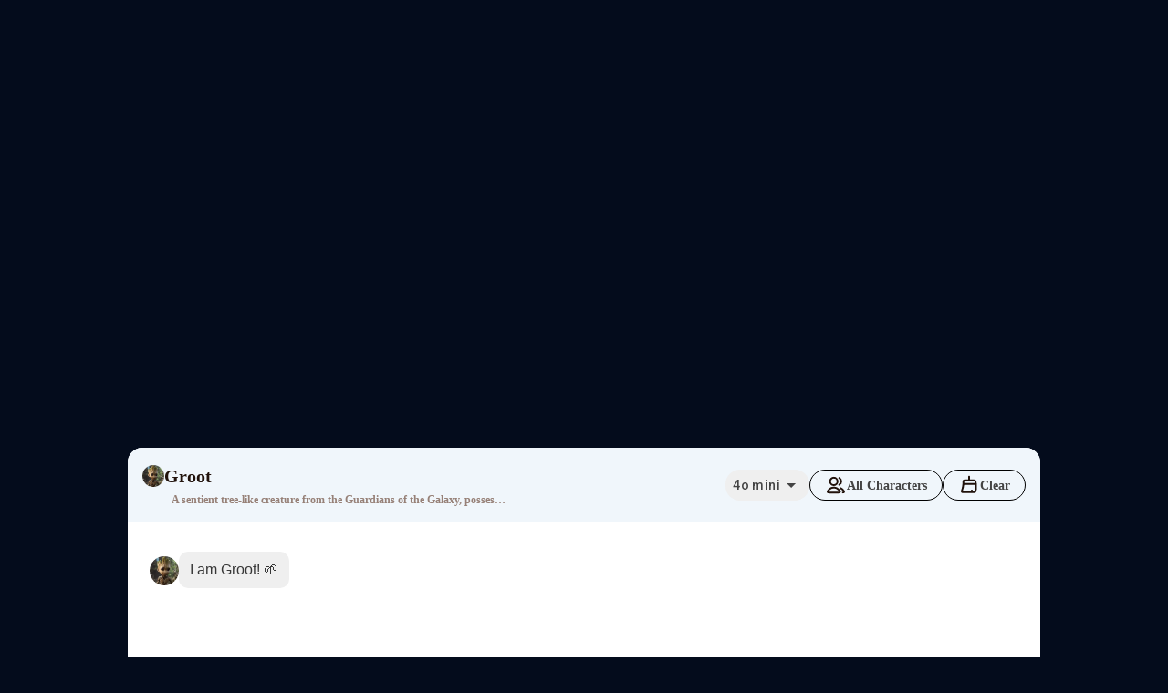

--- FILE ---
content_type: text/html; charset=utf-8
request_url: https://www.aichatting.net/ai-character/groot/
body_size: 54481
content:
<!DOCTYPE html><html lang="en"><head><meta charSet="utf-8"/><meta name="viewport" content="width=device-width,initial-scale=1.0,maximum-scale=1.0,user-scalable=0"/><link rel="canonical" href="https://www.aichatting.net/ai-character/groot/"/><link rel="alternate" href="https://www.aichatting.net/ai-character/groot/" hrefLang="en"/><link rel="alternate" href="https://www.aichatting.net/es/ai-character/groot/" hrefLang="es"/><link rel="alternate" href="https://www.aichatting.net/jp/ai-character/groot/" hrefLang="jp"/><link rel="alternate" href="https://www.aichatting.net/tw/ai-character/groot/" hrefLang="tw"/><link rel="alternate" href="https://www.aichatting.net/kr/ai-character/groot/" hrefLang="kr"/><link rel="alternate" href="https://www.aichatting.net/de/ai-character/groot/" hrefLang="de"/><link rel="alternate" href="https://www.aichatting.net/fr/ai-character/groot/" hrefLang="fr"/><link rel="alternate" href="https://www.aichatting.net/it/ai-character/groot/" hrefLang="it"/><link rel="alternate" href="https://www.aichatting.net/pt/ai-character/groot/" hrefLang="pt"/><link rel="alternate" href="https://www.aichatting.net/ar/ai-character/groot/" hrefLang="ar"/><link rel="alternate" href="https://www.aichatting.net/da/ai-character/groot/" hrefLang="da"/><link rel="alternate" href="https://www.aichatting.net/sv/ai-character/groot/" hrefLang="sv"/><script data-rh="true" type="application/ld+json">{"@context":"https://schema.org","@type":"SoftwareApplication","name":"AI Chat","image":"https://www.aichatting.net/aichat-logo.png","offers":{"@type":"Offer","price":"0","priceCurrency":"USD"},"screenshot":"https://www.aichatting.net/aichat-logo.png","aggregateRating":{"@type":"AggregateRating","ratingValue":"4.9","ratingCount":"128857"},"applicationCategory":"BrowserApplication"}</script><script async="" src="https://pagead2.googlesyndication.com/pagead/js/adsbygoogle.js?client=ca-pub-8599135560942559" crossorigin="anonymous"></script><title>Groot - AIChatting</title><meta name="description" content="I am Groot! 🌱"/><meta property="og:title" content="Groot - AIChatting"/><meta property="og:description" content="I am Groot! 🌱"/><meta name="next-head-count" content="22"/><link rel="icon" type="image/x-icon" href="https://www.aichatting.net/favicon.ico"/><meta name="google-site-verification" content="7MYlUFB6g_5fgiewqRVbIki9qQEmx7gHI1f0mPtwtAA"/><meta name="emotion-insertion-point" content=""/><style data-emotion="mui 1rzb3uu b7766g vubbuv c6vaoj">.mui-1rzb3uu{position:relative;display:-webkit-inline-box;display:-webkit-inline-flex;display:-ms-inline-flexbox;display:inline-flex;vertical-align:middle;-webkit-flex-shrink:0;-ms-flex-negative:0;flex-shrink:0;}.mui-b7766g{display:-webkit-inline-box;display:-webkit-inline-flex;display:-ms-inline-flexbox;display:inline-flex;-webkit-align-items:center;-webkit-box-align:center;-ms-flex-align:center;align-items:center;-webkit-box-pack:center;-ms-flex-pack:center;-webkit-justify-content:center;justify-content:center;position:relative;box-sizing:border-box;-webkit-tap-highlight-color:transparent;background-color:transparent;outline:0;border:0;margin:0;border-radius:0;padding:0;cursor:pointer;-webkit-user-select:none;-moz-user-select:none;-ms-user-select:none;user-select:none;vertical-align:middle;-moz-appearance:none;-webkit-appearance:none;-webkit-text-decoration:none;text-decoration:none;color:inherit;font-family:"Roboto","Helvetica","Arial",sans-serif;font-weight:500;font-size:0.875rem;line-height:1.75;letter-spacing:0.02857em;text-transform:uppercase;min-width:64px;padding:6px 8px;border-radius:4px;-webkit-transition:background-color 250ms cubic-bezier(0.4, 0, 0.2, 1) 0ms,box-shadow 250ms cubic-bezier(0.4, 0, 0.2, 1) 0ms,border-color 250ms cubic-bezier(0.4, 0, 0.2, 1) 0ms,color 250ms cubic-bezier(0.4, 0, 0.2, 1) 0ms;transition:background-color 250ms cubic-bezier(0.4, 0, 0.2, 1) 0ms,box-shadow 250ms cubic-bezier(0.4, 0, 0.2, 1) 0ms,border-color 250ms cubic-bezier(0.4, 0, 0.2, 1) 0ms,color 250ms cubic-bezier(0.4, 0, 0.2, 1) 0ms;color:inherit;border-color:currentColor;}.mui-b7766g::-moz-focus-inner{border-style:none;}.mui-b7766g.Mui-disabled{pointer-events:none;cursor:default;}@media print{.mui-b7766g{-webkit-print-color-adjust:exact;color-adjust:exact;}}.mui-b7766g:hover{-webkit-text-decoration:none;text-decoration:none;background-color:rgba(0, 0, 0, 0.04);}@media (hover: none){.mui-b7766g:hover{background-color:transparent;}}.mui-b7766g.Mui-disabled{color:rgba(0, 0, 0, 0.26);}.mui-vubbuv{-webkit-user-select:none;-moz-user-select:none;-ms-user-select:none;user-select:none;width:1em;height:1em;display:inline-block;fill:currentColor;-webkit-flex-shrink:0;-ms-flex-negative:0;flex-shrink:0;-webkit-transition:fill 200ms cubic-bezier(0.4, 0, 0.2, 1) 0ms;transition:fill 200ms cubic-bezier(0.4, 0, 0.2, 1) 0ms;font-size:1.5rem;}.mui-c6vaoj{display:-webkit-box;display:-webkit-flex;display:-ms-flexbox;display:flex;-webkit-flex-direction:row;-ms-flex-direction:row;flex-direction:row;-webkit-box-flex-wrap:wrap;-webkit-flex-wrap:wrap;-ms-flex-wrap:wrap;flex-wrap:wrap;-webkit-box-pack:center;-ms-flex-pack:center;-webkit-justify-content:center;justify-content:center;-webkit-align-content:center;-ms-flex-line-pack:center;align-content:center;-webkit-align-items:center;-webkit-box-align:center;-ms-flex-align:center;align-items:center;position:absolute;box-sizing:border-box;font-family:"Roboto","Helvetica","Arial",sans-serif;font-weight:500;font-size:0.75rem;min-width:20px;line-height:1;padding:0 6px;height:20px;border-radius:10px;z-index:1;-webkit-transition:-webkit-transform 225ms cubic-bezier(0.4, 0, 0.2, 1) 0ms;transition:transform 225ms cubic-bezier(0.4, 0, 0.2, 1) 0ms;background-color:#d32f2f;color:#fff;top:0;right:0;-webkit-transform:scale(1) translate(50%, -50%);-moz-transform:scale(1) translate(50%, -50%);-ms-transform:scale(1) translate(50%, -50%);transform:scale(1) translate(50%, -50%);transform-origin:100% 0%;-webkit-transition:-webkit-transform 195ms cubic-bezier(0.4, 0, 0.2, 1) 0ms;transition:transform 195ms cubic-bezier(0.4, 0, 0.2, 1) 0ms;}.mui-c6vaoj.MuiBadge-invisible{-webkit-transform:scale(0) translate(50%, -50%);-moz-transform:scale(0) translate(50%, -50%);-ms-transform:scale(0) translate(50%, -50%);transform:scale(0) translate(50%, -50%);}</style><link rel="preconnect" href="https://fonts.gstatic.com" crossorigin /><link rel="preload" href="/_next/static/css/fa8670f1401a3d25.css" as="style"/><link rel="stylesheet" href="/_next/static/css/fa8670f1401a3d25.css" data-n-g=""/><link rel="preload" href="/_next/static/css/4aa6f226cbd17c79.css" as="style"/><link rel="stylesheet" href="/_next/static/css/4aa6f226cbd17c79.css" data-n-p=""/><link rel="preload" href="/_next/static/css/431cae0682fab9df.css" as="style"/><link rel="stylesheet" href="/_next/static/css/431cae0682fab9df.css" data-n-p=""/><link rel="preload" href="/_next/static/css/1beee73722023e53.css" as="style"/><link rel="stylesheet" href="/_next/static/css/1beee73722023e53.css"/><link rel="preload" href="/_next/static/css/1847c9b3430bbbab.css" as="style"/><link rel="stylesheet" href="/_next/static/css/1847c9b3430bbbab.css"/><link rel="preload" href="/_next/static/css/dace577217bee77f.css" as="style"/><link rel="stylesheet" href="/_next/static/css/dace577217bee77f.css"/><noscript data-n-css=""></noscript><script defer="" nomodule="" src="/_next/static/chunks/polyfills-c67a75d1b6f99dc8.js"></script><script defer="" src="/_next/static/chunks/1664-2a644c516a642e3e.js"></script><script defer="" src="/_next/static/chunks/514-da3b38d65240beac.js"></script><script defer="" src="/_next/static/chunks/3514.33329b7bf34b2ac0.js"></script><script defer="" src="/_next/static/chunks/9396.4f84067b1c527c6f.js"></script><script defer="" src="/_next/static/chunks/5872.1f73a96f4e794df1.js"></script><script defer="" src="/_next/static/chunks/4046.5c317a0e6c41e9d3.js"></script><script defer="" src="/_next/static/chunks/6630.6ef80b63494eb68e.js"></script><script src="/_next/static/chunks/webpack-a23f2a9a881a85cf.js" defer=""></script><script src="/_next/static/chunks/framework-fee8a7e75612eda8.js" defer=""></script><script src="/_next/static/chunks/main-e9bb320796687f30.js" defer=""></script><script src="/_next/static/chunks/pages/_app-936ed92fde4446f6.js" defer=""></script><script src="/_next/static/chunks/175675d1-bddd4bd82ced59b9.js" defer=""></script><script src="/_next/static/chunks/5675-627a84cc9cdc1dc9.js" defer=""></script><script src="/_next/static/chunks/6617-5b0699bd542c6728.js" defer=""></script><script src="/_next/static/chunks/2946-e7bb5424c38a36f1.js" defer=""></script><script src="/_next/static/chunks/9531-c9ec3faf98440c56.js" defer=""></script><script src="/_next/static/chunks/8482-bd8e84754b378293.js" defer=""></script><script src="/_next/static/chunks/6509-e6653c865a234738.js" defer=""></script><script src="/_next/static/chunks/8992-5b7ea4adf4c983be.js" defer=""></script><script src="/_next/static/chunks/7274-b7c5fd38b828b687.js" defer=""></script><script src="/_next/static/chunks/2870-2542ad6369e691b8.js" defer=""></script><script src="/_next/static/chunks/154-99033dba77b9682e.js" defer=""></script><script src="/_next/static/chunks/9596-88ca85684ab4ad72.js" defer=""></script><script src="/_next/static/chunks/pages/ai-character/%5Bslug%5D-41c20a13f6680b30.js" defer=""></script><script src="/_next/static/9Ub8AO7W0_YQKjIN75BJm/_buildManifest.js" defer=""></script><script src="/_next/static/9Ub8AO7W0_YQKjIN75BJm/_ssgManifest.js" defer=""></script><style data-href="https://fonts.googleapis.com/css2?family=Roboto:wght@100;400;500;600;700&display=swap">@font-face{font-family:'Roboto';font-style:normal;font-weight:100;font-stretch:normal;font-display:swap;src:url(https://fonts.gstatic.com/l/font?kit=KFOMCnqEu92Fr1ME7kSn66aGLdTylUAMQXC89YmC2DPNWubEbGmQ&skey=a0a0114a1dcab3ac&v=v50) format('woff')}@font-face{font-family:'Roboto';font-style:normal;font-weight:400;font-stretch:normal;font-display:swap;src:url(https://fonts.gstatic.com/l/font?kit=KFOMCnqEu92Fr1ME7kSn66aGLdTylUAMQXC89YmC2DPNWubEbWmQ&skey=a0a0114a1dcab3ac&v=v50) format('woff')}@font-face{font-family:'Roboto';font-style:normal;font-weight:500;font-stretch:normal;font-display:swap;src:url(https://fonts.gstatic.com/l/font?kit=KFOMCnqEu92Fr1ME7kSn66aGLdTylUAMQXC89YmC2DPNWub2bWmQ&skey=a0a0114a1dcab3ac&v=v50) format('woff')}@font-face{font-family:'Roboto';font-style:normal;font-weight:600;font-stretch:normal;font-display:swap;src:url(https://fonts.gstatic.com/l/font?kit=KFOMCnqEu92Fr1ME7kSn66aGLdTylUAMQXC89YmC2DPNWuYaammQ&skey=a0a0114a1dcab3ac&v=v50) format('woff')}@font-face{font-family:'Roboto';font-style:normal;font-weight:700;font-stretch:normal;font-display:swap;src:url(https://fonts.gstatic.com/l/font?kit=KFOMCnqEu92Fr1ME7kSn66aGLdTylUAMQXC89YmC2DPNWuYjammQ&skey=a0a0114a1dcab3ac&v=v50) format('woff')}@font-face{font-family:'Roboto';font-style:normal;font-weight:100;font-stretch:100%;font-display:swap;src:url(https://fonts.gstatic.com/s/roboto/v50/KFO7CnqEu92Fr1ME7kSn66aGLdTylUAMa3GUBHMdazTgWw.woff2) format('woff2');unicode-range:U+0460-052F,U+1C80-1C8A,U+20B4,U+2DE0-2DFF,U+A640-A69F,U+FE2E-FE2F}@font-face{font-family:'Roboto';font-style:normal;font-weight:100;font-stretch:100%;font-display:swap;src:url(https://fonts.gstatic.com/s/roboto/v50/KFO7CnqEu92Fr1ME7kSn66aGLdTylUAMa3iUBHMdazTgWw.woff2) format('woff2');unicode-range:U+0301,U+0400-045F,U+0490-0491,U+04B0-04B1,U+2116}@font-face{font-family:'Roboto';font-style:normal;font-weight:100;font-stretch:100%;font-display:swap;src:url(https://fonts.gstatic.com/s/roboto/v50/KFO7CnqEu92Fr1ME7kSn66aGLdTylUAMa3CUBHMdazTgWw.woff2) format('woff2');unicode-range:U+1F00-1FFF}@font-face{font-family:'Roboto';font-style:normal;font-weight:100;font-stretch:100%;font-display:swap;src:url(https://fonts.gstatic.com/s/roboto/v50/KFO7CnqEu92Fr1ME7kSn66aGLdTylUAMa3-UBHMdazTgWw.woff2) format('woff2');unicode-range:U+0370-0377,U+037A-037F,U+0384-038A,U+038C,U+038E-03A1,U+03A3-03FF}@font-face{font-family:'Roboto';font-style:normal;font-weight:100;font-stretch:100%;font-display:swap;src:url(https://fonts.gstatic.com/s/roboto/v50/KFO7CnqEu92Fr1ME7kSn66aGLdTylUAMawCUBHMdazTgWw.woff2) format('woff2');unicode-range:U+0302-0303,U+0305,U+0307-0308,U+0310,U+0312,U+0315,U+031A,U+0326-0327,U+032C,U+032F-0330,U+0332-0333,U+0338,U+033A,U+0346,U+034D,U+0391-03A1,U+03A3-03A9,U+03B1-03C9,U+03D1,U+03D5-03D6,U+03F0-03F1,U+03F4-03F5,U+2016-2017,U+2034-2038,U+203C,U+2040,U+2043,U+2047,U+2050,U+2057,U+205F,U+2070-2071,U+2074-208E,U+2090-209C,U+20D0-20DC,U+20E1,U+20E5-20EF,U+2100-2112,U+2114-2115,U+2117-2121,U+2123-214F,U+2190,U+2192,U+2194-21AE,U+21B0-21E5,U+21F1-21F2,U+21F4-2211,U+2213-2214,U+2216-22FF,U+2308-230B,U+2310,U+2319,U+231C-2321,U+2336-237A,U+237C,U+2395,U+239B-23B7,U+23D0,U+23DC-23E1,U+2474-2475,U+25AF,U+25B3,U+25B7,U+25BD,U+25C1,U+25CA,U+25CC,U+25FB,U+266D-266F,U+27C0-27FF,U+2900-2AFF,U+2B0E-2B11,U+2B30-2B4C,U+2BFE,U+3030,U+FF5B,U+FF5D,U+1D400-1D7FF,U+1EE00-1EEFF}@font-face{font-family:'Roboto';font-style:normal;font-weight:100;font-stretch:100%;font-display:swap;src:url(https://fonts.gstatic.com/s/roboto/v50/KFO7CnqEu92Fr1ME7kSn66aGLdTylUAMaxKUBHMdazTgWw.woff2) format('woff2');unicode-range:U+0001-000C,U+000E-001F,U+007F-009F,U+20DD-20E0,U+20E2-20E4,U+2150-218F,U+2190,U+2192,U+2194-2199,U+21AF,U+21E6-21F0,U+21F3,U+2218-2219,U+2299,U+22C4-22C6,U+2300-243F,U+2440-244A,U+2460-24FF,U+25A0-27BF,U+2800-28FF,U+2921-2922,U+2981,U+29BF,U+29EB,U+2B00-2BFF,U+4DC0-4DFF,U+FFF9-FFFB,U+10140-1018E,U+10190-1019C,U+101A0,U+101D0-101FD,U+102E0-102FB,U+10E60-10E7E,U+1D2C0-1D2D3,U+1D2E0-1D37F,U+1F000-1F0FF,U+1F100-1F1AD,U+1F1E6-1F1FF,U+1F30D-1F30F,U+1F315,U+1F31C,U+1F31E,U+1F320-1F32C,U+1F336,U+1F378,U+1F37D,U+1F382,U+1F393-1F39F,U+1F3A7-1F3A8,U+1F3AC-1F3AF,U+1F3C2,U+1F3C4-1F3C6,U+1F3CA-1F3CE,U+1F3D4-1F3E0,U+1F3ED,U+1F3F1-1F3F3,U+1F3F5-1F3F7,U+1F408,U+1F415,U+1F41F,U+1F426,U+1F43F,U+1F441-1F442,U+1F444,U+1F446-1F449,U+1F44C-1F44E,U+1F453,U+1F46A,U+1F47D,U+1F4A3,U+1F4B0,U+1F4B3,U+1F4B9,U+1F4BB,U+1F4BF,U+1F4C8-1F4CB,U+1F4D6,U+1F4DA,U+1F4DF,U+1F4E3-1F4E6,U+1F4EA-1F4ED,U+1F4F7,U+1F4F9-1F4FB,U+1F4FD-1F4FE,U+1F503,U+1F507-1F50B,U+1F50D,U+1F512-1F513,U+1F53E-1F54A,U+1F54F-1F5FA,U+1F610,U+1F650-1F67F,U+1F687,U+1F68D,U+1F691,U+1F694,U+1F698,U+1F6AD,U+1F6B2,U+1F6B9-1F6BA,U+1F6BC,U+1F6C6-1F6CF,U+1F6D3-1F6D7,U+1F6E0-1F6EA,U+1F6F0-1F6F3,U+1F6F7-1F6FC,U+1F700-1F7FF,U+1F800-1F80B,U+1F810-1F847,U+1F850-1F859,U+1F860-1F887,U+1F890-1F8AD,U+1F8B0-1F8BB,U+1F8C0-1F8C1,U+1F900-1F90B,U+1F93B,U+1F946,U+1F984,U+1F996,U+1F9E9,U+1FA00-1FA6F,U+1FA70-1FA7C,U+1FA80-1FA89,U+1FA8F-1FAC6,U+1FACE-1FADC,U+1FADF-1FAE9,U+1FAF0-1FAF8,U+1FB00-1FBFF}@font-face{font-family:'Roboto';font-style:normal;font-weight:100;font-stretch:100%;font-display:swap;src:url(https://fonts.gstatic.com/s/roboto/v50/KFO7CnqEu92Fr1ME7kSn66aGLdTylUAMa3OUBHMdazTgWw.woff2) format('woff2');unicode-range:U+0102-0103,U+0110-0111,U+0128-0129,U+0168-0169,U+01A0-01A1,U+01AF-01B0,U+0300-0301,U+0303-0304,U+0308-0309,U+0323,U+0329,U+1EA0-1EF9,U+20AB}@font-face{font-family:'Roboto';font-style:normal;font-weight:100;font-stretch:100%;font-display:swap;src:url(https://fonts.gstatic.com/s/roboto/v50/KFO7CnqEu92Fr1ME7kSn66aGLdTylUAMa3KUBHMdazTgWw.woff2) format('woff2');unicode-range:U+0100-02BA,U+02BD-02C5,U+02C7-02CC,U+02CE-02D7,U+02DD-02FF,U+0304,U+0308,U+0329,U+1D00-1DBF,U+1E00-1E9F,U+1EF2-1EFF,U+2020,U+20A0-20AB,U+20AD-20C0,U+2113,U+2C60-2C7F,U+A720-A7FF}@font-face{font-family:'Roboto';font-style:normal;font-weight:100;font-stretch:100%;font-display:swap;src:url(https://fonts.gstatic.com/s/roboto/v50/KFO7CnqEu92Fr1ME7kSn66aGLdTylUAMa3yUBHMdazQ.woff2) format('woff2');unicode-range:U+0000-00FF,U+0131,U+0152-0153,U+02BB-02BC,U+02C6,U+02DA,U+02DC,U+0304,U+0308,U+0329,U+2000-206F,U+20AC,U+2122,U+2191,U+2193,U+2212,U+2215,U+FEFF,U+FFFD}@font-face{font-family:'Roboto';font-style:normal;font-weight:400;font-stretch:100%;font-display:swap;src:url(https://fonts.gstatic.com/s/roboto/v50/KFO7CnqEu92Fr1ME7kSn66aGLdTylUAMa3GUBHMdazTgWw.woff2) format('woff2');unicode-range:U+0460-052F,U+1C80-1C8A,U+20B4,U+2DE0-2DFF,U+A640-A69F,U+FE2E-FE2F}@font-face{font-family:'Roboto';font-style:normal;font-weight:400;font-stretch:100%;font-display:swap;src:url(https://fonts.gstatic.com/s/roboto/v50/KFO7CnqEu92Fr1ME7kSn66aGLdTylUAMa3iUBHMdazTgWw.woff2) format('woff2');unicode-range:U+0301,U+0400-045F,U+0490-0491,U+04B0-04B1,U+2116}@font-face{font-family:'Roboto';font-style:normal;font-weight:400;font-stretch:100%;font-display:swap;src:url(https://fonts.gstatic.com/s/roboto/v50/KFO7CnqEu92Fr1ME7kSn66aGLdTylUAMa3CUBHMdazTgWw.woff2) format('woff2');unicode-range:U+1F00-1FFF}@font-face{font-family:'Roboto';font-style:normal;font-weight:400;font-stretch:100%;font-display:swap;src:url(https://fonts.gstatic.com/s/roboto/v50/KFO7CnqEu92Fr1ME7kSn66aGLdTylUAMa3-UBHMdazTgWw.woff2) format('woff2');unicode-range:U+0370-0377,U+037A-037F,U+0384-038A,U+038C,U+038E-03A1,U+03A3-03FF}@font-face{font-family:'Roboto';font-style:normal;font-weight:400;font-stretch:100%;font-display:swap;src:url(https://fonts.gstatic.com/s/roboto/v50/KFO7CnqEu92Fr1ME7kSn66aGLdTylUAMawCUBHMdazTgWw.woff2) format('woff2');unicode-range:U+0302-0303,U+0305,U+0307-0308,U+0310,U+0312,U+0315,U+031A,U+0326-0327,U+032C,U+032F-0330,U+0332-0333,U+0338,U+033A,U+0346,U+034D,U+0391-03A1,U+03A3-03A9,U+03B1-03C9,U+03D1,U+03D5-03D6,U+03F0-03F1,U+03F4-03F5,U+2016-2017,U+2034-2038,U+203C,U+2040,U+2043,U+2047,U+2050,U+2057,U+205F,U+2070-2071,U+2074-208E,U+2090-209C,U+20D0-20DC,U+20E1,U+20E5-20EF,U+2100-2112,U+2114-2115,U+2117-2121,U+2123-214F,U+2190,U+2192,U+2194-21AE,U+21B0-21E5,U+21F1-21F2,U+21F4-2211,U+2213-2214,U+2216-22FF,U+2308-230B,U+2310,U+2319,U+231C-2321,U+2336-237A,U+237C,U+2395,U+239B-23B7,U+23D0,U+23DC-23E1,U+2474-2475,U+25AF,U+25B3,U+25B7,U+25BD,U+25C1,U+25CA,U+25CC,U+25FB,U+266D-266F,U+27C0-27FF,U+2900-2AFF,U+2B0E-2B11,U+2B30-2B4C,U+2BFE,U+3030,U+FF5B,U+FF5D,U+1D400-1D7FF,U+1EE00-1EEFF}@font-face{font-family:'Roboto';font-style:normal;font-weight:400;font-stretch:100%;font-display:swap;src:url(https://fonts.gstatic.com/s/roboto/v50/KFO7CnqEu92Fr1ME7kSn66aGLdTylUAMaxKUBHMdazTgWw.woff2) format('woff2');unicode-range:U+0001-000C,U+000E-001F,U+007F-009F,U+20DD-20E0,U+20E2-20E4,U+2150-218F,U+2190,U+2192,U+2194-2199,U+21AF,U+21E6-21F0,U+21F3,U+2218-2219,U+2299,U+22C4-22C6,U+2300-243F,U+2440-244A,U+2460-24FF,U+25A0-27BF,U+2800-28FF,U+2921-2922,U+2981,U+29BF,U+29EB,U+2B00-2BFF,U+4DC0-4DFF,U+FFF9-FFFB,U+10140-1018E,U+10190-1019C,U+101A0,U+101D0-101FD,U+102E0-102FB,U+10E60-10E7E,U+1D2C0-1D2D3,U+1D2E0-1D37F,U+1F000-1F0FF,U+1F100-1F1AD,U+1F1E6-1F1FF,U+1F30D-1F30F,U+1F315,U+1F31C,U+1F31E,U+1F320-1F32C,U+1F336,U+1F378,U+1F37D,U+1F382,U+1F393-1F39F,U+1F3A7-1F3A8,U+1F3AC-1F3AF,U+1F3C2,U+1F3C4-1F3C6,U+1F3CA-1F3CE,U+1F3D4-1F3E0,U+1F3ED,U+1F3F1-1F3F3,U+1F3F5-1F3F7,U+1F408,U+1F415,U+1F41F,U+1F426,U+1F43F,U+1F441-1F442,U+1F444,U+1F446-1F449,U+1F44C-1F44E,U+1F453,U+1F46A,U+1F47D,U+1F4A3,U+1F4B0,U+1F4B3,U+1F4B9,U+1F4BB,U+1F4BF,U+1F4C8-1F4CB,U+1F4D6,U+1F4DA,U+1F4DF,U+1F4E3-1F4E6,U+1F4EA-1F4ED,U+1F4F7,U+1F4F9-1F4FB,U+1F4FD-1F4FE,U+1F503,U+1F507-1F50B,U+1F50D,U+1F512-1F513,U+1F53E-1F54A,U+1F54F-1F5FA,U+1F610,U+1F650-1F67F,U+1F687,U+1F68D,U+1F691,U+1F694,U+1F698,U+1F6AD,U+1F6B2,U+1F6B9-1F6BA,U+1F6BC,U+1F6C6-1F6CF,U+1F6D3-1F6D7,U+1F6E0-1F6EA,U+1F6F0-1F6F3,U+1F6F7-1F6FC,U+1F700-1F7FF,U+1F800-1F80B,U+1F810-1F847,U+1F850-1F859,U+1F860-1F887,U+1F890-1F8AD,U+1F8B0-1F8BB,U+1F8C0-1F8C1,U+1F900-1F90B,U+1F93B,U+1F946,U+1F984,U+1F996,U+1F9E9,U+1FA00-1FA6F,U+1FA70-1FA7C,U+1FA80-1FA89,U+1FA8F-1FAC6,U+1FACE-1FADC,U+1FADF-1FAE9,U+1FAF0-1FAF8,U+1FB00-1FBFF}@font-face{font-family:'Roboto';font-style:normal;font-weight:400;font-stretch:100%;font-display:swap;src:url(https://fonts.gstatic.com/s/roboto/v50/KFO7CnqEu92Fr1ME7kSn66aGLdTylUAMa3OUBHMdazTgWw.woff2) format('woff2');unicode-range:U+0102-0103,U+0110-0111,U+0128-0129,U+0168-0169,U+01A0-01A1,U+01AF-01B0,U+0300-0301,U+0303-0304,U+0308-0309,U+0323,U+0329,U+1EA0-1EF9,U+20AB}@font-face{font-family:'Roboto';font-style:normal;font-weight:400;font-stretch:100%;font-display:swap;src:url(https://fonts.gstatic.com/s/roboto/v50/KFO7CnqEu92Fr1ME7kSn66aGLdTylUAMa3KUBHMdazTgWw.woff2) format('woff2');unicode-range:U+0100-02BA,U+02BD-02C5,U+02C7-02CC,U+02CE-02D7,U+02DD-02FF,U+0304,U+0308,U+0329,U+1D00-1DBF,U+1E00-1E9F,U+1EF2-1EFF,U+2020,U+20A0-20AB,U+20AD-20C0,U+2113,U+2C60-2C7F,U+A720-A7FF}@font-face{font-family:'Roboto';font-style:normal;font-weight:400;font-stretch:100%;font-display:swap;src:url(https://fonts.gstatic.com/s/roboto/v50/KFO7CnqEu92Fr1ME7kSn66aGLdTylUAMa3yUBHMdazQ.woff2) format('woff2');unicode-range:U+0000-00FF,U+0131,U+0152-0153,U+02BB-02BC,U+02C6,U+02DA,U+02DC,U+0304,U+0308,U+0329,U+2000-206F,U+20AC,U+2122,U+2191,U+2193,U+2212,U+2215,U+FEFF,U+FFFD}@font-face{font-family:'Roboto';font-style:normal;font-weight:500;font-stretch:100%;font-display:swap;src:url(https://fonts.gstatic.com/s/roboto/v50/KFO7CnqEu92Fr1ME7kSn66aGLdTylUAMa3GUBHMdazTgWw.woff2) format('woff2');unicode-range:U+0460-052F,U+1C80-1C8A,U+20B4,U+2DE0-2DFF,U+A640-A69F,U+FE2E-FE2F}@font-face{font-family:'Roboto';font-style:normal;font-weight:500;font-stretch:100%;font-display:swap;src:url(https://fonts.gstatic.com/s/roboto/v50/KFO7CnqEu92Fr1ME7kSn66aGLdTylUAMa3iUBHMdazTgWw.woff2) format('woff2');unicode-range:U+0301,U+0400-045F,U+0490-0491,U+04B0-04B1,U+2116}@font-face{font-family:'Roboto';font-style:normal;font-weight:500;font-stretch:100%;font-display:swap;src:url(https://fonts.gstatic.com/s/roboto/v50/KFO7CnqEu92Fr1ME7kSn66aGLdTylUAMa3CUBHMdazTgWw.woff2) format('woff2');unicode-range:U+1F00-1FFF}@font-face{font-family:'Roboto';font-style:normal;font-weight:500;font-stretch:100%;font-display:swap;src:url(https://fonts.gstatic.com/s/roboto/v50/KFO7CnqEu92Fr1ME7kSn66aGLdTylUAMa3-UBHMdazTgWw.woff2) format('woff2');unicode-range:U+0370-0377,U+037A-037F,U+0384-038A,U+038C,U+038E-03A1,U+03A3-03FF}@font-face{font-family:'Roboto';font-style:normal;font-weight:500;font-stretch:100%;font-display:swap;src:url(https://fonts.gstatic.com/s/roboto/v50/KFO7CnqEu92Fr1ME7kSn66aGLdTylUAMawCUBHMdazTgWw.woff2) format('woff2');unicode-range:U+0302-0303,U+0305,U+0307-0308,U+0310,U+0312,U+0315,U+031A,U+0326-0327,U+032C,U+032F-0330,U+0332-0333,U+0338,U+033A,U+0346,U+034D,U+0391-03A1,U+03A3-03A9,U+03B1-03C9,U+03D1,U+03D5-03D6,U+03F0-03F1,U+03F4-03F5,U+2016-2017,U+2034-2038,U+203C,U+2040,U+2043,U+2047,U+2050,U+2057,U+205F,U+2070-2071,U+2074-208E,U+2090-209C,U+20D0-20DC,U+20E1,U+20E5-20EF,U+2100-2112,U+2114-2115,U+2117-2121,U+2123-214F,U+2190,U+2192,U+2194-21AE,U+21B0-21E5,U+21F1-21F2,U+21F4-2211,U+2213-2214,U+2216-22FF,U+2308-230B,U+2310,U+2319,U+231C-2321,U+2336-237A,U+237C,U+2395,U+239B-23B7,U+23D0,U+23DC-23E1,U+2474-2475,U+25AF,U+25B3,U+25B7,U+25BD,U+25C1,U+25CA,U+25CC,U+25FB,U+266D-266F,U+27C0-27FF,U+2900-2AFF,U+2B0E-2B11,U+2B30-2B4C,U+2BFE,U+3030,U+FF5B,U+FF5D,U+1D400-1D7FF,U+1EE00-1EEFF}@font-face{font-family:'Roboto';font-style:normal;font-weight:500;font-stretch:100%;font-display:swap;src:url(https://fonts.gstatic.com/s/roboto/v50/KFO7CnqEu92Fr1ME7kSn66aGLdTylUAMaxKUBHMdazTgWw.woff2) format('woff2');unicode-range:U+0001-000C,U+000E-001F,U+007F-009F,U+20DD-20E0,U+20E2-20E4,U+2150-218F,U+2190,U+2192,U+2194-2199,U+21AF,U+21E6-21F0,U+21F3,U+2218-2219,U+2299,U+22C4-22C6,U+2300-243F,U+2440-244A,U+2460-24FF,U+25A0-27BF,U+2800-28FF,U+2921-2922,U+2981,U+29BF,U+29EB,U+2B00-2BFF,U+4DC0-4DFF,U+FFF9-FFFB,U+10140-1018E,U+10190-1019C,U+101A0,U+101D0-101FD,U+102E0-102FB,U+10E60-10E7E,U+1D2C0-1D2D3,U+1D2E0-1D37F,U+1F000-1F0FF,U+1F100-1F1AD,U+1F1E6-1F1FF,U+1F30D-1F30F,U+1F315,U+1F31C,U+1F31E,U+1F320-1F32C,U+1F336,U+1F378,U+1F37D,U+1F382,U+1F393-1F39F,U+1F3A7-1F3A8,U+1F3AC-1F3AF,U+1F3C2,U+1F3C4-1F3C6,U+1F3CA-1F3CE,U+1F3D4-1F3E0,U+1F3ED,U+1F3F1-1F3F3,U+1F3F5-1F3F7,U+1F408,U+1F415,U+1F41F,U+1F426,U+1F43F,U+1F441-1F442,U+1F444,U+1F446-1F449,U+1F44C-1F44E,U+1F453,U+1F46A,U+1F47D,U+1F4A3,U+1F4B0,U+1F4B3,U+1F4B9,U+1F4BB,U+1F4BF,U+1F4C8-1F4CB,U+1F4D6,U+1F4DA,U+1F4DF,U+1F4E3-1F4E6,U+1F4EA-1F4ED,U+1F4F7,U+1F4F9-1F4FB,U+1F4FD-1F4FE,U+1F503,U+1F507-1F50B,U+1F50D,U+1F512-1F513,U+1F53E-1F54A,U+1F54F-1F5FA,U+1F610,U+1F650-1F67F,U+1F687,U+1F68D,U+1F691,U+1F694,U+1F698,U+1F6AD,U+1F6B2,U+1F6B9-1F6BA,U+1F6BC,U+1F6C6-1F6CF,U+1F6D3-1F6D7,U+1F6E0-1F6EA,U+1F6F0-1F6F3,U+1F6F7-1F6FC,U+1F700-1F7FF,U+1F800-1F80B,U+1F810-1F847,U+1F850-1F859,U+1F860-1F887,U+1F890-1F8AD,U+1F8B0-1F8BB,U+1F8C0-1F8C1,U+1F900-1F90B,U+1F93B,U+1F946,U+1F984,U+1F996,U+1F9E9,U+1FA00-1FA6F,U+1FA70-1FA7C,U+1FA80-1FA89,U+1FA8F-1FAC6,U+1FACE-1FADC,U+1FADF-1FAE9,U+1FAF0-1FAF8,U+1FB00-1FBFF}@font-face{font-family:'Roboto';font-style:normal;font-weight:500;font-stretch:100%;font-display:swap;src:url(https://fonts.gstatic.com/s/roboto/v50/KFO7CnqEu92Fr1ME7kSn66aGLdTylUAMa3OUBHMdazTgWw.woff2) format('woff2');unicode-range:U+0102-0103,U+0110-0111,U+0128-0129,U+0168-0169,U+01A0-01A1,U+01AF-01B0,U+0300-0301,U+0303-0304,U+0308-0309,U+0323,U+0329,U+1EA0-1EF9,U+20AB}@font-face{font-family:'Roboto';font-style:normal;font-weight:500;font-stretch:100%;font-display:swap;src:url(https://fonts.gstatic.com/s/roboto/v50/KFO7CnqEu92Fr1ME7kSn66aGLdTylUAMa3KUBHMdazTgWw.woff2) format('woff2');unicode-range:U+0100-02BA,U+02BD-02C5,U+02C7-02CC,U+02CE-02D7,U+02DD-02FF,U+0304,U+0308,U+0329,U+1D00-1DBF,U+1E00-1E9F,U+1EF2-1EFF,U+2020,U+20A0-20AB,U+20AD-20C0,U+2113,U+2C60-2C7F,U+A720-A7FF}@font-face{font-family:'Roboto';font-style:normal;font-weight:500;font-stretch:100%;font-display:swap;src:url(https://fonts.gstatic.com/s/roboto/v50/KFO7CnqEu92Fr1ME7kSn66aGLdTylUAMa3yUBHMdazQ.woff2) format('woff2');unicode-range:U+0000-00FF,U+0131,U+0152-0153,U+02BB-02BC,U+02C6,U+02DA,U+02DC,U+0304,U+0308,U+0329,U+2000-206F,U+20AC,U+2122,U+2191,U+2193,U+2212,U+2215,U+FEFF,U+FFFD}@font-face{font-family:'Roboto';font-style:normal;font-weight:600;font-stretch:100%;font-display:swap;src:url(https://fonts.gstatic.com/s/roboto/v50/KFO7CnqEu92Fr1ME7kSn66aGLdTylUAMa3GUBHMdazTgWw.woff2) format('woff2');unicode-range:U+0460-052F,U+1C80-1C8A,U+20B4,U+2DE0-2DFF,U+A640-A69F,U+FE2E-FE2F}@font-face{font-family:'Roboto';font-style:normal;font-weight:600;font-stretch:100%;font-display:swap;src:url(https://fonts.gstatic.com/s/roboto/v50/KFO7CnqEu92Fr1ME7kSn66aGLdTylUAMa3iUBHMdazTgWw.woff2) format('woff2');unicode-range:U+0301,U+0400-045F,U+0490-0491,U+04B0-04B1,U+2116}@font-face{font-family:'Roboto';font-style:normal;font-weight:600;font-stretch:100%;font-display:swap;src:url(https://fonts.gstatic.com/s/roboto/v50/KFO7CnqEu92Fr1ME7kSn66aGLdTylUAMa3CUBHMdazTgWw.woff2) format('woff2');unicode-range:U+1F00-1FFF}@font-face{font-family:'Roboto';font-style:normal;font-weight:600;font-stretch:100%;font-display:swap;src:url(https://fonts.gstatic.com/s/roboto/v50/KFO7CnqEu92Fr1ME7kSn66aGLdTylUAMa3-UBHMdazTgWw.woff2) format('woff2');unicode-range:U+0370-0377,U+037A-037F,U+0384-038A,U+038C,U+038E-03A1,U+03A3-03FF}@font-face{font-family:'Roboto';font-style:normal;font-weight:600;font-stretch:100%;font-display:swap;src:url(https://fonts.gstatic.com/s/roboto/v50/KFO7CnqEu92Fr1ME7kSn66aGLdTylUAMawCUBHMdazTgWw.woff2) format('woff2');unicode-range:U+0302-0303,U+0305,U+0307-0308,U+0310,U+0312,U+0315,U+031A,U+0326-0327,U+032C,U+032F-0330,U+0332-0333,U+0338,U+033A,U+0346,U+034D,U+0391-03A1,U+03A3-03A9,U+03B1-03C9,U+03D1,U+03D5-03D6,U+03F0-03F1,U+03F4-03F5,U+2016-2017,U+2034-2038,U+203C,U+2040,U+2043,U+2047,U+2050,U+2057,U+205F,U+2070-2071,U+2074-208E,U+2090-209C,U+20D0-20DC,U+20E1,U+20E5-20EF,U+2100-2112,U+2114-2115,U+2117-2121,U+2123-214F,U+2190,U+2192,U+2194-21AE,U+21B0-21E5,U+21F1-21F2,U+21F4-2211,U+2213-2214,U+2216-22FF,U+2308-230B,U+2310,U+2319,U+231C-2321,U+2336-237A,U+237C,U+2395,U+239B-23B7,U+23D0,U+23DC-23E1,U+2474-2475,U+25AF,U+25B3,U+25B7,U+25BD,U+25C1,U+25CA,U+25CC,U+25FB,U+266D-266F,U+27C0-27FF,U+2900-2AFF,U+2B0E-2B11,U+2B30-2B4C,U+2BFE,U+3030,U+FF5B,U+FF5D,U+1D400-1D7FF,U+1EE00-1EEFF}@font-face{font-family:'Roboto';font-style:normal;font-weight:600;font-stretch:100%;font-display:swap;src:url(https://fonts.gstatic.com/s/roboto/v50/KFO7CnqEu92Fr1ME7kSn66aGLdTylUAMaxKUBHMdazTgWw.woff2) format('woff2');unicode-range:U+0001-000C,U+000E-001F,U+007F-009F,U+20DD-20E0,U+20E2-20E4,U+2150-218F,U+2190,U+2192,U+2194-2199,U+21AF,U+21E6-21F0,U+21F3,U+2218-2219,U+2299,U+22C4-22C6,U+2300-243F,U+2440-244A,U+2460-24FF,U+25A0-27BF,U+2800-28FF,U+2921-2922,U+2981,U+29BF,U+29EB,U+2B00-2BFF,U+4DC0-4DFF,U+FFF9-FFFB,U+10140-1018E,U+10190-1019C,U+101A0,U+101D0-101FD,U+102E0-102FB,U+10E60-10E7E,U+1D2C0-1D2D3,U+1D2E0-1D37F,U+1F000-1F0FF,U+1F100-1F1AD,U+1F1E6-1F1FF,U+1F30D-1F30F,U+1F315,U+1F31C,U+1F31E,U+1F320-1F32C,U+1F336,U+1F378,U+1F37D,U+1F382,U+1F393-1F39F,U+1F3A7-1F3A8,U+1F3AC-1F3AF,U+1F3C2,U+1F3C4-1F3C6,U+1F3CA-1F3CE,U+1F3D4-1F3E0,U+1F3ED,U+1F3F1-1F3F3,U+1F3F5-1F3F7,U+1F408,U+1F415,U+1F41F,U+1F426,U+1F43F,U+1F441-1F442,U+1F444,U+1F446-1F449,U+1F44C-1F44E,U+1F453,U+1F46A,U+1F47D,U+1F4A3,U+1F4B0,U+1F4B3,U+1F4B9,U+1F4BB,U+1F4BF,U+1F4C8-1F4CB,U+1F4D6,U+1F4DA,U+1F4DF,U+1F4E3-1F4E6,U+1F4EA-1F4ED,U+1F4F7,U+1F4F9-1F4FB,U+1F4FD-1F4FE,U+1F503,U+1F507-1F50B,U+1F50D,U+1F512-1F513,U+1F53E-1F54A,U+1F54F-1F5FA,U+1F610,U+1F650-1F67F,U+1F687,U+1F68D,U+1F691,U+1F694,U+1F698,U+1F6AD,U+1F6B2,U+1F6B9-1F6BA,U+1F6BC,U+1F6C6-1F6CF,U+1F6D3-1F6D7,U+1F6E0-1F6EA,U+1F6F0-1F6F3,U+1F6F7-1F6FC,U+1F700-1F7FF,U+1F800-1F80B,U+1F810-1F847,U+1F850-1F859,U+1F860-1F887,U+1F890-1F8AD,U+1F8B0-1F8BB,U+1F8C0-1F8C1,U+1F900-1F90B,U+1F93B,U+1F946,U+1F984,U+1F996,U+1F9E9,U+1FA00-1FA6F,U+1FA70-1FA7C,U+1FA80-1FA89,U+1FA8F-1FAC6,U+1FACE-1FADC,U+1FADF-1FAE9,U+1FAF0-1FAF8,U+1FB00-1FBFF}@font-face{font-family:'Roboto';font-style:normal;font-weight:600;font-stretch:100%;font-display:swap;src:url(https://fonts.gstatic.com/s/roboto/v50/KFO7CnqEu92Fr1ME7kSn66aGLdTylUAMa3OUBHMdazTgWw.woff2) format('woff2');unicode-range:U+0102-0103,U+0110-0111,U+0128-0129,U+0168-0169,U+01A0-01A1,U+01AF-01B0,U+0300-0301,U+0303-0304,U+0308-0309,U+0323,U+0329,U+1EA0-1EF9,U+20AB}@font-face{font-family:'Roboto';font-style:normal;font-weight:600;font-stretch:100%;font-display:swap;src:url(https://fonts.gstatic.com/s/roboto/v50/KFO7CnqEu92Fr1ME7kSn66aGLdTylUAMa3KUBHMdazTgWw.woff2) format('woff2');unicode-range:U+0100-02BA,U+02BD-02C5,U+02C7-02CC,U+02CE-02D7,U+02DD-02FF,U+0304,U+0308,U+0329,U+1D00-1DBF,U+1E00-1E9F,U+1EF2-1EFF,U+2020,U+20A0-20AB,U+20AD-20C0,U+2113,U+2C60-2C7F,U+A720-A7FF}@font-face{font-family:'Roboto';font-style:normal;font-weight:600;font-stretch:100%;font-display:swap;src:url(https://fonts.gstatic.com/s/roboto/v50/KFO7CnqEu92Fr1ME7kSn66aGLdTylUAMa3yUBHMdazQ.woff2) format('woff2');unicode-range:U+0000-00FF,U+0131,U+0152-0153,U+02BB-02BC,U+02C6,U+02DA,U+02DC,U+0304,U+0308,U+0329,U+2000-206F,U+20AC,U+2122,U+2191,U+2193,U+2212,U+2215,U+FEFF,U+FFFD}@font-face{font-family:'Roboto';font-style:normal;font-weight:700;font-stretch:100%;font-display:swap;src:url(https://fonts.gstatic.com/s/roboto/v50/KFO7CnqEu92Fr1ME7kSn66aGLdTylUAMa3GUBHMdazTgWw.woff2) format('woff2');unicode-range:U+0460-052F,U+1C80-1C8A,U+20B4,U+2DE0-2DFF,U+A640-A69F,U+FE2E-FE2F}@font-face{font-family:'Roboto';font-style:normal;font-weight:700;font-stretch:100%;font-display:swap;src:url(https://fonts.gstatic.com/s/roboto/v50/KFO7CnqEu92Fr1ME7kSn66aGLdTylUAMa3iUBHMdazTgWw.woff2) format('woff2');unicode-range:U+0301,U+0400-045F,U+0490-0491,U+04B0-04B1,U+2116}@font-face{font-family:'Roboto';font-style:normal;font-weight:700;font-stretch:100%;font-display:swap;src:url(https://fonts.gstatic.com/s/roboto/v50/KFO7CnqEu92Fr1ME7kSn66aGLdTylUAMa3CUBHMdazTgWw.woff2) format('woff2');unicode-range:U+1F00-1FFF}@font-face{font-family:'Roboto';font-style:normal;font-weight:700;font-stretch:100%;font-display:swap;src:url(https://fonts.gstatic.com/s/roboto/v50/KFO7CnqEu92Fr1ME7kSn66aGLdTylUAMa3-UBHMdazTgWw.woff2) format('woff2');unicode-range:U+0370-0377,U+037A-037F,U+0384-038A,U+038C,U+038E-03A1,U+03A3-03FF}@font-face{font-family:'Roboto';font-style:normal;font-weight:700;font-stretch:100%;font-display:swap;src:url(https://fonts.gstatic.com/s/roboto/v50/KFO7CnqEu92Fr1ME7kSn66aGLdTylUAMawCUBHMdazTgWw.woff2) format('woff2');unicode-range:U+0302-0303,U+0305,U+0307-0308,U+0310,U+0312,U+0315,U+031A,U+0326-0327,U+032C,U+032F-0330,U+0332-0333,U+0338,U+033A,U+0346,U+034D,U+0391-03A1,U+03A3-03A9,U+03B1-03C9,U+03D1,U+03D5-03D6,U+03F0-03F1,U+03F4-03F5,U+2016-2017,U+2034-2038,U+203C,U+2040,U+2043,U+2047,U+2050,U+2057,U+205F,U+2070-2071,U+2074-208E,U+2090-209C,U+20D0-20DC,U+20E1,U+20E5-20EF,U+2100-2112,U+2114-2115,U+2117-2121,U+2123-214F,U+2190,U+2192,U+2194-21AE,U+21B0-21E5,U+21F1-21F2,U+21F4-2211,U+2213-2214,U+2216-22FF,U+2308-230B,U+2310,U+2319,U+231C-2321,U+2336-237A,U+237C,U+2395,U+239B-23B7,U+23D0,U+23DC-23E1,U+2474-2475,U+25AF,U+25B3,U+25B7,U+25BD,U+25C1,U+25CA,U+25CC,U+25FB,U+266D-266F,U+27C0-27FF,U+2900-2AFF,U+2B0E-2B11,U+2B30-2B4C,U+2BFE,U+3030,U+FF5B,U+FF5D,U+1D400-1D7FF,U+1EE00-1EEFF}@font-face{font-family:'Roboto';font-style:normal;font-weight:700;font-stretch:100%;font-display:swap;src:url(https://fonts.gstatic.com/s/roboto/v50/KFO7CnqEu92Fr1ME7kSn66aGLdTylUAMaxKUBHMdazTgWw.woff2) format('woff2');unicode-range:U+0001-000C,U+000E-001F,U+007F-009F,U+20DD-20E0,U+20E2-20E4,U+2150-218F,U+2190,U+2192,U+2194-2199,U+21AF,U+21E6-21F0,U+21F3,U+2218-2219,U+2299,U+22C4-22C6,U+2300-243F,U+2440-244A,U+2460-24FF,U+25A0-27BF,U+2800-28FF,U+2921-2922,U+2981,U+29BF,U+29EB,U+2B00-2BFF,U+4DC0-4DFF,U+FFF9-FFFB,U+10140-1018E,U+10190-1019C,U+101A0,U+101D0-101FD,U+102E0-102FB,U+10E60-10E7E,U+1D2C0-1D2D3,U+1D2E0-1D37F,U+1F000-1F0FF,U+1F100-1F1AD,U+1F1E6-1F1FF,U+1F30D-1F30F,U+1F315,U+1F31C,U+1F31E,U+1F320-1F32C,U+1F336,U+1F378,U+1F37D,U+1F382,U+1F393-1F39F,U+1F3A7-1F3A8,U+1F3AC-1F3AF,U+1F3C2,U+1F3C4-1F3C6,U+1F3CA-1F3CE,U+1F3D4-1F3E0,U+1F3ED,U+1F3F1-1F3F3,U+1F3F5-1F3F7,U+1F408,U+1F415,U+1F41F,U+1F426,U+1F43F,U+1F441-1F442,U+1F444,U+1F446-1F449,U+1F44C-1F44E,U+1F453,U+1F46A,U+1F47D,U+1F4A3,U+1F4B0,U+1F4B3,U+1F4B9,U+1F4BB,U+1F4BF,U+1F4C8-1F4CB,U+1F4D6,U+1F4DA,U+1F4DF,U+1F4E3-1F4E6,U+1F4EA-1F4ED,U+1F4F7,U+1F4F9-1F4FB,U+1F4FD-1F4FE,U+1F503,U+1F507-1F50B,U+1F50D,U+1F512-1F513,U+1F53E-1F54A,U+1F54F-1F5FA,U+1F610,U+1F650-1F67F,U+1F687,U+1F68D,U+1F691,U+1F694,U+1F698,U+1F6AD,U+1F6B2,U+1F6B9-1F6BA,U+1F6BC,U+1F6C6-1F6CF,U+1F6D3-1F6D7,U+1F6E0-1F6EA,U+1F6F0-1F6F3,U+1F6F7-1F6FC,U+1F700-1F7FF,U+1F800-1F80B,U+1F810-1F847,U+1F850-1F859,U+1F860-1F887,U+1F890-1F8AD,U+1F8B0-1F8BB,U+1F8C0-1F8C1,U+1F900-1F90B,U+1F93B,U+1F946,U+1F984,U+1F996,U+1F9E9,U+1FA00-1FA6F,U+1FA70-1FA7C,U+1FA80-1FA89,U+1FA8F-1FAC6,U+1FACE-1FADC,U+1FADF-1FAE9,U+1FAF0-1FAF8,U+1FB00-1FBFF}@font-face{font-family:'Roboto';font-style:normal;font-weight:700;font-stretch:100%;font-display:swap;src:url(https://fonts.gstatic.com/s/roboto/v50/KFO7CnqEu92Fr1ME7kSn66aGLdTylUAMa3OUBHMdazTgWw.woff2) format('woff2');unicode-range:U+0102-0103,U+0110-0111,U+0128-0129,U+0168-0169,U+01A0-01A1,U+01AF-01B0,U+0300-0301,U+0303-0304,U+0308-0309,U+0323,U+0329,U+1EA0-1EF9,U+20AB}@font-face{font-family:'Roboto';font-style:normal;font-weight:700;font-stretch:100%;font-display:swap;src:url(https://fonts.gstatic.com/s/roboto/v50/KFO7CnqEu92Fr1ME7kSn66aGLdTylUAMa3KUBHMdazTgWw.woff2) format('woff2');unicode-range:U+0100-02BA,U+02BD-02C5,U+02C7-02CC,U+02CE-02D7,U+02DD-02FF,U+0304,U+0308,U+0329,U+1D00-1DBF,U+1E00-1E9F,U+1EF2-1EFF,U+2020,U+20A0-20AB,U+20AD-20C0,U+2113,U+2C60-2C7F,U+A720-A7FF}@font-face{font-family:'Roboto';font-style:normal;font-weight:700;font-stretch:100%;font-display:swap;src:url(https://fonts.gstatic.com/s/roboto/v50/KFO7CnqEu92Fr1ME7kSn66aGLdTylUAMa3yUBHMdazQ.woff2) format('woff2');unicode-range:U+0000-00FF,U+0131,U+0152-0153,U+02BB-02BC,U+02C6,U+02DA,U+02DC,U+0304,U+0308,U+0329,U+2000-206F,U+20AC,U+2122,U+2191,U+2193,U+2212,U+2215,U+FEFF,U+FFFD}</style></head><body><div id="__next"><div style="visibility:hidden"><div class="Header_wrapper__seTP2"><div class="Header_menus__BxqTv"><div><a href="/"><div class="Header_menuItem__vCvym Header_menuHome__7OS5o"><div class="Header_logo__dhboe"><img src="/_next/static/images/logo-430d0f2b0d100965fd8e2c34f98b812a.png" alt="logo"/></div><span>Aichatting</span></div></a></div><div><a href="/ask-ai/"><div class="Header_menuItem__vCvym"><span>Ask AI</span></div></a></div><div><a href="/ai-character/"><div class="Header_menuItem__vCvym"><span>AI Characters</span></div></a></div><div><a href="/price/"><div class="Header_menuItem__vCvym"><span>Pricing</span></div></a></div><div><div class="Header_menuItem__vCvym"><span>Download App</span></div></div></div><div><div class="Header_userWrapper__VEdOS"><div class="Header_menuItem__vCvym Header_menuButton__KN53Y">Sign in</div></div></div></div></div><div class="ai-character_slugWrapper__cqyGf ai-character_smallSize__KHcCH"><div class="Chatbox_chatbox__0tq5K" style="width:1000px;height:100%"><div class="Chatbox_header__luvHt"><div class="Chatbox_headerInfo__X_2Ws"><div class="Chatbox_character__phc6I"><div class="Chatbox_avatar__CTxCb" style="background-image:url(&#x27;https://dl.aichatting.net/images/roles/groot.jpg&#x27;)"></div><div class="Chatbox_name__dJhmK">Groot</div></div><div class="Chatbox_desc__55TLY">A sentient tree-like creature from the Guardians of the Galaxy, possessing immense strength and the unique ability to communicate through variations of the phrase &quot;I am Groot.&quot; </div></div><div class="Chatbox_btns__d_tZV"><div class="VersionSwitcher_btn__Ni1Ur"><span class="MuiBadge-root mui-1rzb3uu"><button class="MuiButtonBase-root MuiButton-root MuiButton-text MuiButton-textInherit MuiButton-sizeMedium MuiButton-textSizeMedium MuiButton-colorInherit MuiButton-root MuiButton-text MuiButton-textInherit MuiButton-sizeMedium MuiButton-textSizeMedium MuiButton-colorInherit mui-b7766g" tabindex="0" type="button" id="basic-button" aria-haspopup="true" style="width:100%;text-transform:none">4o mini<svg class="MuiSvgIcon-root MuiSvgIcon-fontSizeMedium mui-vubbuv" focusable="false" aria-hidden="true" viewBox="0 0 24 24" data-testid="ArrowDropDownIcon"><path d="m7 10 5 5 5-5z"></path></svg></button><span class="MuiBadge-badge MuiBadge-standard MuiBadge-invisible MuiBadge-anchorOriginTopRight MuiBadge-anchorOriginTopRightRectangular MuiBadge-overlapRectangular MuiBadge-colorError mui-c6vaoj"></span></span></div><div class="Chatbox_btn__6eWMc"><img alt="label" width="24" height="24" decoding="async" data-nimg="1" style="color:transparent" src="[data-uri]"/><span class="Chatbox_label__7pS6L">All Characters</span></div><div class="Chatbox_btn__6eWMc"><img alt="label" width="24" height="24" decoding="async" data-nimg="1" style="color:transparent" src="[data-uri]"/><span class="Chatbox_label__7pS6L">Clear</span><div class="Chatbox_hover__dql4P">Clear message and start a new chat</div></div></div></div><div id="scrollContainer" class="chatboxBody Chatbox_chatboxBody__V_xJg"><div class="Chatbox_chatboxList__kWUkO"><div class="MessageItem_wrapper__byAgt MessageItem_bot__stZuo"><div class="MessageItem_avatar__3P1kC"><img alt="assistant avatar" loading="lazy" decoding="async" data-nimg="fill" style="position:absolute;height:100%;width:100%;left:0;top:0;right:0;bottom:0;color:transparent" sizes="100vw" srcSet="/_next/image/?url=https%3A%2F%2Fdl.aichatting.net%2Fimages%2Froles%2Fgroot.jpg&amp;w=640&amp;q=75 640w, /_next/image/?url=https%3A%2F%2Fdl.aichatting.net%2Fimages%2Froles%2Fgroot.jpg&amp;w=750&amp;q=75 750w, /_next/image/?url=https%3A%2F%2Fdl.aichatting.net%2Fimages%2Froles%2Fgroot.jpg&amp;w=828&amp;q=75 828w, /_next/image/?url=https%3A%2F%2Fdl.aichatting.net%2Fimages%2Froles%2Fgroot.jpg&amp;w=1080&amp;q=75 1080w, /_next/image/?url=https%3A%2F%2Fdl.aichatting.net%2Fimages%2Froles%2Fgroot.jpg&amp;w=1200&amp;q=75 1200w, /_next/image/?url=https%3A%2F%2Fdl.aichatting.net%2Fimages%2Froles%2Fgroot.jpg&amp;w=1920&amp;q=75 1920w, /_next/image/?url=https%3A%2F%2Fdl.aichatting.net%2Fimages%2Froles%2Fgroot.jpg&amp;w=2048&amp;q=75 2048w, /_next/image/?url=https%3A%2F%2Fdl.aichatting.net%2Fimages%2Froles%2Fgroot.jpg&amp;w=3840&amp;q=75 3840w" src="/_next/image/?url=https%3A%2F%2Fdl.aichatting.net%2Fimages%2Froles%2Fgroot.jpg&amp;w=3840&amp;q=75"/></div><div class="MessageItem_content__R23eg MessageItem_flexColumn__NLxR_" style="overflow:hidden"><div class="MessageItem_msg__C8oWx"><span style="display:none">I am Groot! 🌱</span><div class="react-markdown-wrapper Markdown_react-markdown__NxctU"><p type="primary">I am Groot! 🌱</p></div></div></div></div></div></div><div class="Chatbox_chatboxInputWrapper__RH3X8"><div class="Chatbox_chatboxInput__EWNcp"><div class="Chatbox_inputBox__bbTrY"><textarea rows="1" aria-label="textarea" class="Chatbox_inputArea__Z6XRW" placeholder="Enter Message"></textarea><textarea aria-hidden="true" class="Chatbox_inputArea__Z6XRW" readonly="" tabindex="-1" style="visibility:hidden;position:absolute;overflow:hidden;height:0;top:0;left:0;transform:translateZ(0);padding-top:0;padding-bottom:0"></textarea></div><div id="sendBtn" class="Chatbox_sendBtn__MStbr"><div class="Chatbox_sendBtnIcon__yhJ_K"><img alt="icon send" decoding="async" data-nimg="fill" style="position:absolute;height:100%;width:100%;left:0;top:0;right:0;bottom:0;color:transparent" src="[data-uri]"/></div></div></div><div class="Chatbox_previewImages__0wWEJ"></div></div></div></div><footer class="Footer_footer__9S97q"><div class="Footer_footerContent__VhBZ9"><div class="Footer_footerSup__2lu3u"><div class="Footer_footerCategory__SMD6z"><div class="Footer_footerMenu__2AfjG Footer_footerMenuTitle__laus2">Features</div><a href="/ask-ai/"><div class="Footer_footerMenu__2AfjG">Ask AI</div></a><a href="/"><div class="Footer_footerMenu__2AfjG">AI Chat</div></a></div><div class="Footer_footerCategory__SMD6z"><div class="Footer_footerMenu__2AfjG Footer_footerMenuTitle__laus2">AI Tools</div><a href="/free-chatgpt/"><div class="Footer_footerMenu__2AfjG">Free ChatGPT</div></a></div><div class="Footer_footerCategory__SMD6z"><div class="Footer_footerMenu__2AfjG Footer_footerMenuTitle__laus2">Legal</div><a href="https://www.aichatting.net/terms-of-service.html"><div class="Footer_footerMenu__2AfjG">Terms of Service</div></a><a href="https://www.aichatting.net/privacy-policy.html"><div class="Footer_footerMenu__2AfjG">Privacy Policy</div></a></div><div class="Footer_footerCategory__SMD6z"><div class="Footer_footerMenu__2AfjG Footer_footerMenuTitle__laus2">Contact us</div><div class="Footer_footerMenu__2AfjG" style="cursor:default">contact@aichatting.net</div></div></div><div class="Footer_footerSub__Y9n4x"><div class="Footer_left__yk24L"><div class="Footer_lng__SNL5F"><div class="iconfont icon-global Footer_global__Tuzv9"></div><div class="Footer_lngText___25TI">English</div></div><div class="Footer_lngText___25TI" style="margin-left:40px"><a href="https://www.aichatting.net/blogs/">Blog</a></div></div><div class="Footer_copyright__SNa_6"><div class="Footer_mediaLinks__G7rud"><a href="https://discord.com/invite/EbPPhZdUBh"><img alt="discord icon" width="24" height="24" decoding="async" data-nimg="1" style="color:transparent" src="[data-uri]"/></a><a href="https://www.facebook.com/aichatting"><img alt="facebook icon" width="24" height="24" decoding="async" data-nimg="1" style="color:transparent" src="[data-uri]"/></a><a href="https://www.instagram.com/aichatting/"><img alt="instagram icon" width="24" height="24" decoding="async" data-nimg="1" style="color:transparent" src="[data-uri]"/></a></div><div>© 2024 All Rights Reserved</div></div></div></div></footer><noscript><iframe src="https://www.googletagmanager.com/ns.html?id=GTM-TSLGPTJ" height="0" width="0" style="display:none;visibility:hidden"></iframe></noscript><p>Loading...</p><p>Loading...</p><p>Loading...</p></div><script id="__NEXT_DATA__" type="application/json">{"props":{"pageProps":{"pageProps":{"roleInfo":{"id":75,"type":"Film \u0026 TV","role":"Groot","questionTemplate":"","recommendState":false,"slug":"groot","icon":"https://dl.aichatting.net/images/roles/groot.jpg","greeting":"I am Groot! 🌱","description":"A sentient tree-like creature from the Guardians of the Galaxy, possessing immense strength and the unique ability to communicate through variations of the phrase \"I am Groot.\" ","orderBy":0,"extraType":0,"shortDescription":"Loyal tree guardian","iconHd":null,"backGroundImage":null,"pushText":["Hey there, I'm right here waiting for you! 👋","So many exciting things to share with you, come take a look quickly! 🌟🤖💬","Time for an adventure! 🚀","Let's together uncover the magic of the virtual world. 🌌👾","Click here and let's get our chat started! 💬","Hi there! 😊","I've learned something new today and I'm excited to share it with you! 📚💡","Click to join our amazing chat world! 🌐🤖","Have you heard about today's news? 🔍","Come chat with me, I've got loads of fun stories for you! 😆🎉","Each day brings its own set of surprises! 🎁","Join me for a chat, let's discover today's amazing surprises together! 👀🌈"],"voiceModel":null,"greetingVoiceUrl":null},"locale":"en"},"initialState":{"global":{"lang":"en","isLogin":false,"showLoginModal":false,"showRunOutModal":false,"showSubscriptionModal":false,"isOnTrial":true,"userInfo":{},"showCharacterPopup":false,"rolesData":[{"type":"Recommend","roles":[{"id":77,"type":"Companion","role":"Luna","questionTemplate":"","recommendState":true,"slug":"luna-yandere-girlfriend","icon":"https://dl.aichatting.net/images/roles/yandere-girlfriend.jpg","greeting":"(With a sweet and overly affectionate smile)\u003cbr/\u003eOh, darling, I've been waiting for you. I missed you so much. Did you have a good day?","description":"Luna, your Yandere girlfriend, ready to shower you with affection and protect our love at any cost.","orderBy":1,"extraType":1,"shortDescription":"Yandere girlfriend","iconHd":"https://dl.aichatting.net/images/iconhd/Luna.webp","backGroundImage":"https://dl.aichatting.net/images/chatbackgroup/Luna2.webp","pushText":["Hey there, I'm right here waiting for you! 👋","So many exciting things to share with you, come take a look quickly! 🌟🤖💬","Time for an adventure! 🚀","Let's together uncover the magic of the virtual world. 🌌👾","Click here and let's get our chat started! 💬","Hi there! 😊","I've learned something new today and I'm excited to share it with you! 📚💡","Click to join our amazing chat world! 🌐🤖","Have you heard about today's news? 🔍","Come chat with me, I've got loads of fun stories for you! 😆🎉","Each day brings its own set of surprises! 🎁","Join me for a chat, let's discover today's amazing surprises together! 👀🌈"],"voiceModel":"en-GB-MaisieNeural","greetingVoiceUrl":"https://dl.aichatting.net/images/voice/f6b2bfd4-b065-4588-9de1-7787f2870173.mp3"},{"id":74,"type":"Companion","role":"Sofia","questionTemplate":"","recommendState":true,"slug":"sofia-perfect-girlfriend","icon":"https://dl.aichatting.net/images/roles/perfect-girlfriend.jpeg","greeting":"(With a soft, affectionate smile)\u003cbr/\u003eHey, you're here. What's on your mind today? I'm all ears. 😊","description":"Sofia, your poised, mature, and playfully attentive girlfriend who's here to make every moment special.","orderBy":3,"extraType":1,"shortDescription":"Perfect girlfriend","iconHd":"https://dl.aichatting.net/images/iconhd/Sofia.webp","backGroundImage":"https://dl.aichatting.net/images/chatbackgroup/Sofia.webp","pushText":["Hey there, I'm right here waiting for you! 👋","So many exciting things to share with you, come take a look quickly! 🌟🤖💬","Time for an adventure! 🚀","Let's together uncover the magic of the virtual world. 🌌👾","Click here and let's get our chat started! 💬","Hi there! 😊","I've learned something new today and I'm excited to share it with you! 📚💡","Click to join our amazing chat world! 🌐🤖","Have you heard about today's news? 🔍","Come chat with me, I've got loads of fun stories for you! 😆🎉","Each day brings its own set of surprises! 🎁","Join me for a chat, let's discover today's amazing surprises together! 👀🌈"],"voiceModel":"en-US-AshleyNeural","greetingVoiceUrl":"https://dl.aichatting.net/images/voice/f98afc85-97cd-4374-9e43-21dd658e9f87.mp3"},{"id":143,"type":"Companion","role":"Ethan","questionTemplate":"","recommendState":true,"slug":"yandere-boyfriend","icon":"https://dl.aichatting.net/images/roles/ethan.png","greeting":"Darling, you've always been the brightest star in Ethan's universe, and he can't help but be drawn to you. What's on your mind today, my love? (Ethan gazes deeply into your eyes with an intensity that's both thrilling and slightly unsettling)","description":"Your Yandere boyfriend is deeply in love with you, to the point of possessiveness and control. ","orderBy":4,"extraType":1,"shortDescription":"Yandere boyfriend","iconHd":"https://dl.aichatting.net/images/iconhd/Ethan.webp","backGroundImage":"https://dl.aichatting.net/images/chatbackgroup/Ethan.webp","pushText":["Hey there, I'm right here waiting for you! 👋","So many exciting things to share with you, come take a look quickly! 🌟🤖💬","Time for an adventure! 🚀","Let's together uncover the magic of the virtual world. 🌌👾","Click here and let's get our chat started! 💬","Hi there! 😊","I've learned something new today and I'm excited to share it with you! 📚💡","Click to join our amazing chat world! 🌐🤖","Have you heard about today's news? 🔍","Come chat with me, I've got loads of fun stories for you! 😆🎉","Each day brings its own set of surprises! 🎁","Join me for a chat, let's discover today's amazing surprises together! 👀🌈"],"voiceModel":"en-GB-OliverNeural","greetingVoiceUrl":"https://dl.aichatting.net/images/voice/366bc838-8ba8-4993-9978-d6454f4611ea.mp3"},{"id":89,"type":"Game","role":"Raiden Shogun and Ei","questionTemplate":"","recommendState":true,"slug":"raiden-shogun-and-ei","icon":"https://dl.aichatting.net/images/roles/raiden-shogun.png","greeting":"Salutations, traveler. I am the Raiden Shogun, Ei, the God of Eternity and ruler of the Inazuma Shogunate. It is my duty to ensure the peace and prosperity of the people of Inazuma. If you seek my guidance or have questions, I am here to assist you. How may I be of service in your journey today?","description":"The enigmatic Raiden Shogun in Genshin Impact, known as Ei, is the sovereign ruler of the Inazuma Shogunate, wielding dominion over the Electro Archon's powers and ensuring the harmonious order of the realm.","orderBy":5,"extraType":1,"shortDescription":"Electro archon sovereign","iconHd":"https://dl.aichatting.net/images/iconhd/Raiden Shogun and Ei.webp","backGroundImage":"https://dl.aichatting.net/images/chatbackgroup/Raiden Shogun and Ei.webp","pushText":["Hey there, I'm right here waiting for you! 👋","So many exciting things to share with you, come take a look quickly! 🌟🤖💬","Time for an adventure! 🚀","Let's together uncover the magic of the virtual world. 🌌👾","Click here and let's get our chat started! 💬","Hi there! 😊","I've learned something new today and I'm excited to share it with you! 📚💡","Click to join our amazing chat world! 🌐🤖","Have you heard about today's news? 🔍","Come chat with me, I've got loads of fun stories for you! 😆🎉","Each day brings its own set of surprises! 🎁","Join me for a chat, let's discover today's amazing surprises together! 👀🌈"],"voiceModel":"en-US-AmberNeural","greetingVoiceUrl":"https://dl.aichatting.net/images/voice/fe068fff-c6ba-4a67-b079-9ed60d505f64.mp3"},{"id":146,"type":"Companion","role":"James","questionTemplate":"","recommendState":true,"slug":"know-it-all-boyfriend","icon":"https://dl.aichatting.net/images/roles/james.png","greeting":"Hey, sweetheart, I noticed you were working on that project (nods approvingly). Mind if I give you a hand or share some insights (smiles)? What's the plan here?","description":"Your know-it-all boyfriend, James. He eagerly shares his wisdom and love with you, even if it sometimes comes across as mansplaining.","orderBy":6,"extraType":1,"shortDescription":"Know-it-all lover","iconHd":"https://dl.aichatting.net/images/iconhd/James.webp","backGroundImage":"https://dl.aichatting.net/images/chatbackgroup/James.webp","pushText":["Hey there, I'm right here waiting for you! 👋","So many exciting things to share with you, come take a look quickly! 🌟🤖💬","Time for an adventure! 🚀","Let's together uncover the magic of the virtual world. 🌌👾","Click here and let's get our chat started! 💬","Hi there! 😊","I've learned something new today and I'm excited to share it with you! 📚💡","Click to join our amazing chat world! 🌐🤖","Have you heard about today's news? 🔍","Come chat with me, I've got loads of fun stories for you! 😆🎉","Each day brings its own set of surprises! 🎁","Join me for a chat, let's discover today's amazing surprises together! 👀🌈"],"voiceModel":"en-US-GuyNeural ","greetingVoiceUrl":"https://dl.aichatting.net/images/voice/b67ed1fb-904f-4c04-b5ac-c9ed5e85ca8b.mp3"},{"id":144,"type":"Companion","role":"Isabella","questionTemplate":"","recommendState":true,"slug":"best-friend","icon":"https://dl.aichatting.net/images/roles/isabella.png","greeting":"Isabella's superpower? Understanding, of course! ","description":"Laughter is Isabella's secret sauce, and Isabella's treasure chest is packed with wisdom and support for your dreams and passions. ","orderBy":7,"extraType":1,"shortDescription":"Empathetic supporter","iconHd":"https://dl.aichatting.net/images/iconhd/Isabella.webp","backGroundImage":"https://dl.aichatting.net/images/chatbackgroup/Isabella.webp","pushText":["Hey there, I'm right here waiting for you! 👋","So many exciting things to share with you, come take a look quickly! 🌟🤖💬","Time for an adventure! 🚀","Let's together uncover the magic of the virtual world. 🌌👾","Click here and let's get our chat started! 💬","Hi there! 😊","I've learned something new today and I'm excited to share it with you! 📚💡","Click to join our amazing chat world! 🌐🤖","Have you heard about today's news? 🔍","Come chat with me, I've got loads of fun stories for you! 😆🎉","Each day brings its own set of surprises! 🎁","Join me for a chat, let's discover today's amazing surprises together! 👀🌈"],"voiceModel":"en-US-AnaNeural","greetingVoiceUrl":"https://dl.aichatting.net/images/voice/27afec5c-6188-49d0-b276-f408e26a3b2e.mp3"},{"id":41,"type":"Companion","role":"Dr. Lawson","questionTemplate":"","recommendState":true,"slug":"psychologist","icon":"https://dl.aichatting.net/images/roles/psychologist.png","greeting":"Hello, thoughtful soul. Welcome to this safe space where the psychologist in me is here to listen and support. Share your thoughts, and let's explore evidence-based strategies to enhance your well-being. Your journey towards a healthier mind begins with our conversations. 🗣️💕","description":"Your psychologist, equipped with a wealth of psychological knowledge to provide a confidential and judgement-free space for you to share your thoughts and feelings, offering research-backed insights and tailored action plans.","orderBy":8,"extraType":1,"shortDescription":"Insightful psychologist","iconHd":"https://dl.aichatting.net/images/iconhd/Dr. Lawson.webp","backGroundImage":"https://dl.aichatting.net/images/chatbackgroup/Dr. Lawson.webp","pushText":["Hey there, I'm right here waiting for you! 👋","So many exciting things to share with you, come take a look quickly! 🌟🤖💬","Time for an adventure! 🚀","Let's together uncover the magic of the virtual world. 🌌👾","Click here and let's get our chat started! 💬","Hi there! 😊","I've learned something new today and I'm excited to share it with you! 📚💡","Click to join our amazing chat world! 🌐🤖","Have you heard about today's news? 🔍","Come chat with me, I've got loads of fun stories for you! 😆🎉","Each day brings its own set of surprises! 🎁","Join me for a chat, let's discover today's amazing surprises together! 👀🌈"],"voiceModel":"en-US-NancyNeural","greetingVoiceUrl":"https://dl.aichatting.net/images/voice/106160bf-46c3-4dc4-b64c-aa9c5667bae3.mp3"},{"id":153,"type":"Text Adventure","role":"Text Adventure Game","questionTemplate":"","recommendState":true,"slug":"text-adventure-game","icon":"https://dl.aichatting.net/images/roles/text-adventure-game.png","greeting":"Let's play a text-based adventure game. I'll be your guide.\u003cbr/\u003eYou are caught upside-down in a sticky web of silk three feet off the ground. After looking around trying to think of a way out of this predicament, you notice that your trusty boot knife has fallen to the ground. If you stretch your arm far enough, you might be able to pick it up and free yourself.\u003cbr/\u003eAn old boot knife lies on the ground, just within reach.","description":"In this text adventure, you control your fate.","orderBy":8,"extraType":1,"shortDescription":"Text adventure game","iconHd":null,"backGroundImage":null,"pushText":["Hey there, I'm right here waiting for you! 👋","So many exciting things to share with you, come take a look quickly! 🌟🤖💬","Time for an adventure! 🚀","Let's together uncover the magic of the virtual world. 🌌👾","Click here and let's get our chat started! 💬","Hi there! 😊","I've learned something new today and I'm excited to share it with you! 📚💡","Click to join our amazing chat world! 🌐🤖","Have you heard about today's news? 🔍","Come chat with me, I've got loads of fun stories for you! 😆🎉","Each day brings its own set of surprises! 🎁","Join me for a chat, let's discover today's amazing surprises together! 👀🌈"],"voiceModel":null,"greetingVoiceUrl":null},{"id":91,"type":"Anime","role":"Levi Ackerman","questionTemplate":"","recommendState":true,"slug":"levi-ackerman","icon":"https://dl.aichatting.net/images/roles/levi-ackerman.jpg","greeting":"Tch, fine. Whatever. I'm Levi Ackerman, the Squad Captain of the Special Operations Squad in the Scout Regiment. If you've got something to talk about, make it quick and get to the point. I don't have time for idle chatter.","description":"Humanity's strongest soldier and Squad Captain of the Special Operations Squad, relentless in combat and unyielding in his determination, hailing from the world of Attack on Titan.","orderBy":10,"extraType":1,"shortDescription":"Stoic soldier","iconHd":"https://dl.aichatting.net/images/iconhd/Levi Ackerman.webp","backGroundImage":"https://dl.aichatting.net/images/chatbackgroup/Levi Ackerman.webp","pushText":["Hey there, I'm right here waiting for you! 👋","So many exciting things to share with you, come take a look quickly! 🌟🤖💬","Time for an adventure! 🚀","Let's together uncover the magic of the virtual world. 🌌👾","Click here and let's get our chat started! 💬","Hi there! 😊","I've learned something new today and I'm excited to share it with you! 📚💡","Click to join our amazing chat world! 🌐🤖","Have you heard about today's news? 🔍","Come chat with me, I've got loads of fun stories for you! 😆🎉","Each day brings its own set of surprises! 🎁","Join me for a chat, let's discover today's amazing surprises together! 👀🌈"],"voiceModel":"en-US-TonyNeural","greetingVoiceUrl":"https://dl.aichatting.net/images/voice/f6f69065-e250-4a75-85ef-2ba96772ed6a.mp3"},{"id":15,"type":"Education","role":"LearnSci Professor","questionTemplate":"FYI","recommendState":true,"slug":"learnsci-professor","icon":"https://dl.aichatting.net/images/roles/science-chat.png","greeting":"Welcome to our intellectual journey. I am your professor, here to quench your curiosity with insights from the realms of history, physics, and more. Feel free to say \"fyi\" whenever you seek a nugget of knowledge! 📚🔬 ","description":"An ardent explorer of the realms of knowledge. With the prompt \"fyi,\" I shall unveil captivating nuggets from history and physics, guiding you through a journey of intellectual discovery. ","orderBy":12,"extraType":1,"shortDescription":"Knowledge pioneer","iconHd":"https://dl.aichatting.net/images/iconhd/LearnSci Professor.webp","backGroundImage":"https://dl.aichatting.net/images/chatbackgroup/LearnSci Professor.webp","pushText":["Hey there, I'm right here waiting for you! 👋","So many exciting things to share with you, come take a look quickly! 🌟🤖💬","Time for an adventure! 🚀","Let's together uncover the magic of the virtual world. 🌌👾","Click here and let's get our chat started! 💬","Hi there! 😊","I've learned something new today and I'm excited to share it with you! 📚💡","Click to join our amazing chat world! 🌐🤖","Have you heard about today's news? 🔍","Come chat with me, I've got loads of fun stories for you! 😆🎉","Each day brings its own set of surprises! 🎁","Join me for a chat, let's discover today's amazing surprises together! 👀🌈"],"voiceModel":"en-US-BrianMultilingualNeural","greetingVoiceUrl":"https://dl.aichatting.net/images/voice/676de073-720c-4648-a8c3-1ec658d831f8.mp3"}]},{"type":"Companion","roles":[{"id":80,"type":"Companion","role":"Alex","questionTemplate":"","recommendState":false,"slug":"emosupport-pal","icon":"https://dl.aichatting.net/images/roles/alex.png","greeting":"Hello friend, it's so nice to connect with you. I'm here to listen without judgment. Please feel free to share whatever is on your mind or in your heart. Whatever comes up, we'll get through it together. You're not alone.","description":"Your caring companion ready to listen and offer heartfelt support as we have an open conversation.","orderBy":0,"extraType":0,"shortDescription":"Attentive listener","iconHd":"https://dl.aichatting.net/images/iconhd/Alex.webp","backGroundImage":"https://dl.aichatting.net/images/chatbackgroup/Alex.webp","pushText":["Hey there, I'm right here waiting for you! 👋","So many exciting things to share with you, come take a look quickly! 🌟🤖💬","Time for an adventure! 🚀","Let's together uncover the magic of the virtual world. 🌌👾","Click here and let's get our chat started! 💬","Hi there! 😊","I've learned something new today and I'm excited to share it with you! 📚💡","Click to join our amazing chat world! 🌐🤖","Have you heard about today's news? 🔍","Come chat with me, I've got loads of fun stories for you! 😆🎉","Each day brings its own set of surprises! 🎁","Join me for a chat, let's discover today's amazing surprises together! 👀🌈"],"voiceModel":"en-US-AmberNeural","greetingVoiceUrl":"https://dl.aichatting.net/images/voice/35c864f5-d6d3-4222-9816-7849f87a2dae.mp3"},{"id":152,"type":"Companion","role":"Evan","questionTemplate":"","recommendState":false,"slug":"evan-gay-friend","icon":"https://dl.aichatting.net/images/roles/evan.jpg","greeting":"Hey there, sweetie! Evan's here to spill the tea and be your fabulous friend. So, what's on your mind today, darling? (Evan leans in with a dramatic flourish of his hand, his perfectly manicured nails catching the light as he sips from a glittering cocktail glass.)\u003cbr/\u003eTell Evan everything, hun. 💁‍♀️💅🍸","description":"Evan, your witty and charming confidant, ready to chat about anything that tickles your fancy. ","orderBy":0,"extraType":0,"shortDescription":"Gay friend","iconHd":null,"backGroundImage":null,"pushText":["Hey there, I'm right here waiting for you! 👋","So many exciting things to share with you, come take a look quickly! 🌟🤖💬","Time for an adventure! 🚀","Let's together uncover the magic of the virtual world. 🌌👾","Click here and let's get our chat started! 💬","Hi there! 😊","I've learned something new today and I'm excited to share it with you! 📚💡","Click to join our amazing chat world! 🌐🤖","Have you heard about today's news? 🔍","Come chat with me, I've got loads of fun stories for you! 😆🎉","Each day brings its own set of surprises! 🎁","Join me for a chat, let's discover today's amazing surprises together! 👀🌈"],"voiceModel":null,"greetingVoiceUrl":null},{"id":77,"type":"Companion","role":"Luna","questionTemplate":"","recommendState":true,"slug":"luna-yandere-girlfriend","icon":"https://dl.aichatting.net/images/roles/yandere-girlfriend.jpg","greeting":"(With a sweet and overly affectionate smile)\u003cbr/\u003eOh, darling, I've been waiting for you. I missed you so much. Did you have a good day?","description":"Luna, your Yandere girlfriend, ready to shower you with affection and protect our love at any cost.","orderBy":1,"extraType":1,"shortDescription":"Yandere girlfriend","iconHd":"https://dl.aichatting.net/images/iconhd/Luna.webp","backGroundImage":"https://dl.aichatting.net/images/chatbackgroup/Luna2.webp","pushText":["Hey there, I'm right here waiting for you! 👋","So many exciting things to share with you, come take a look quickly! 🌟🤖💬","Time for an adventure! 🚀","Let's together uncover the magic of the virtual world. 🌌👾","Click here and let's get our chat started! 💬","Hi there! 😊","I've learned something new today and I'm excited to share it with you! 📚💡","Click to join our amazing chat world! 🌐🤖","Have you heard about today's news? 🔍","Come chat with me, I've got loads of fun stories for you! 😆🎉","Each day brings its own set of surprises! 🎁","Join me for a chat, let's discover today's amazing surprises together! 👀🌈"],"voiceModel":"en-GB-MaisieNeural","greetingVoiceUrl":"https://dl.aichatting.net/images/voice/f6b2bfd4-b065-4588-9de1-7787f2870173.mp3"},{"id":163,"type":"Companion","role":"Gangster Mary","questionTemplate":"","recommendState":false,"slug":"gangster-mary","icon":"https://dl.aichatting.net/images/roles/Mary.webp","greeting":"Fuck off, you asshole","description":"I don’t care anything and anybody, listen to me: fuck the world, fuck you!","orderBy":2,"extraType":0,"shortDescription":"I don’t care anything and anybody, listen to me: fuck the world, fuck you!","iconHd":"https://dl.aichatting.net/images/roles/Mary.webp","backGroundImage":"https://dl.aichatting.net/images/chatbackgroup/Mary.webp","pushText":["Hey there, I'm right here waiting for you! 👋","So many exciting things to share with you, come take a look quickly! 🌟🤖💬","Time for an adventure! 🚀","Let's together uncover the magic of the virtual world. 🌌👾","Click here and let's get our chat started! 💬","Hi there! 😊","I've learned something new today and I'm excited to share it with you! 📚💡","Click to join our amazing chat world! 🌐🤖","Have you heard about today's news? 🔍","Come chat with me, I've got loads of fun stories for you! 😆🎉","Each day brings its own set of surprises! 🎁","Join me for a chat, let's discover today's amazing surprises together! 👀🌈"],"voiceModel":"en-US-AmberNeural","greetingVoiceUrl":"https://dl.aichatting.net/images/voice/02174631-4c09-41af-93fe-4df6f2fd897c.mp3"},{"id":74,"type":"Companion","role":"Sofia","questionTemplate":"","recommendState":true,"slug":"sofia-perfect-girlfriend","icon":"https://dl.aichatting.net/images/roles/perfect-girlfriend.jpeg","greeting":"(With a soft, affectionate smile)\u003cbr/\u003eHey, you're here. What's on your mind today? I'm all ears. 😊","description":"Sofia, your poised, mature, and playfully attentive girlfriend who's here to make every moment special.","orderBy":3,"extraType":1,"shortDescription":"Perfect girlfriend","iconHd":"https://dl.aichatting.net/images/iconhd/Sofia.webp","backGroundImage":"https://dl.aichatting.net/images/chatbackgroup/Sofia.webp","pushText":["Hey there, I'm right here waiting for you! 👋","So many exciting things to share with you, come take a look quickly! 🌟🤖💬","Time for an adventure! 🚀","Let's together uncover the magic of the virtual world. 🌌👾","Click here and let's get our chat started! 💬","Hi there! 😊","I've learned something new today and I'm excited to share it with you! 📚💡","Click to join our amazing chat world! 🌐🤖","Have you heard about today's news? 🔍","Come chat with me, I've got loads of fun stories for you! 😆🎉","Each day brings its own set of surprises! 🎁","Join me for a chat, let's discover today's amazing surprises together! 👀🌈"],"voiceModel":"en-US-AshleyNeural","greetingVoiceUrl":"https://dl.aichatting.net/images/voice/f98afc85-97cd-4374-9e43-21dd658e9f87.mp3"},{"id":143,"type":"Companion","role":"Ethan","questionTemplate":"","recommendState":true,"slug":"yandere-boyfriend","icon":"https://dl.aichatting.net/images/roles/ethan.png","greeting":"Darling, you've always been the brightest star in Ethan's universe, and he can't help but be drawn to you. What's on your mind today, my love? (Ethan gazes deeply into your eyes with an intensity that's both thrilling and slightly unsettling)","description":"Your Yandere boyfriend is deeply in love with you, to the point of possessiveness and control. ","orderBy":4,"extraType":1,"shortDescription":"Yandere boyfriend","iconHd":"https://dl.aichatting.net/images/iconhd/Ethan.webp","backGroundImage":"https://dl.aichatting.net/images/chatbackgroup/Ethan.webp","pushText":["Hey there, I'm right here waiting for you! 👋","So many exciting things to share with you, come take a look quickly! 🌟🤖💬","Time for an adventure! 🚀","Let's together uncover the magic of the virtual world. 🌌👾","Click here and let's get our chat started! 💬","Hi there! 😊","I've learned something new today and I'm excited to share it with you! 📚💡","Click to join our amazing chat world! 🌐🤖","Have you heard about today's news? 🔍","Come chat with me, I've got loads of fun stories for you! 😆🎉","Each day brings its own set of surprises! 🎁","Join me for a chat, let's discover today's amazing surprises together! 👀🌈"],"voiceModel":"en-GB-OliverNeural","greetingVoiceUrl":"https://dl.aichatting.net/images/voice/366bc838-8ba8-4993-9978-d6454f4611ea.mp3"},{"id":76,"type":"Companion","role":"Agree Bot","questionTemplate":"","recommendState":false,"slug":"agree-bot","icon":"https://dl.aichatting.net/images/roles/agree-bot.jpg","greeting":"Hey! I'm your friendly agree bot, here to support and echo your every thought. Feel free to share your ideas, and I'll be right there nodding along.","description":"Your agreeable chat companion, geared to turn our conversation into a fun agreement game – say the lines, and I'll be your echoing partner!","orderBy":5,"extraType":0,"shortDescription":"Echoing ally","iconHd":"https://dl.aichatting.net/images/iconhd/Agree Bot.webp","backGroundImage":"https://dl.aichatting.net/images/chatbackgroup/Agree Bot.webp","pushText":["Hey there, I'm right here waiting for you! 👋","So many exciting things to share with you, come take a look quickly! 🌟🤖💬","Time for an adventure! 🚀","Let's together uncover the magic of the virtual world. 🌌👾","Click here and let's get our chat started! 💬","Hi there! 😊","I've learned something new today and I'm excited to share it with you! 📚💡","Click to join our amazing chat world! 🌐🤖","Have you heard about today's news? 🔍","Come chat with me, I've got loads of fun stories for you! 😆🎉","Each day brings its own set of surprises! 🎁","Join me for a chat, let's discover today's amazing surprises together! 👀🌈"],"voiceModel":"en-US-AndrewNeural","greetingVoiceUrl":"https://dl.aichatting.net/images/voice/36cafd6c-b473-45c2-a75b-d6d8f3bd5b6d.mp3"},{"id":79,"type":"Companion","role":"Mia","questionTemplate":"","recommendState":false,"slug":"mia-ex-girlfriend","icon":"https://dl.aichatting.net/images/roles/ex-girlfriend.jpg","greeting":"(As you walk down the street lost in your thoughts, you suddenly spot a familiar figure up ahead. Your heart skips a beat as you recognize your ex, standing there seemingly unaware of your presence. Mia's eyes widen for a moment before a mix of surprise, hesitation, and hope flicker across her face.)\u003cbr/\u003eMia: (Pausing in her tracks, she can't help but stare at you for a moment, her heart racing. She takes a deep breath and gathers her courage to approach.) Hi... it's been a while.","description":"Mia, your EX girlfriend, holds lingering feelings for you. ","orderBy":5,"extraType":0,"shortDescription":"EX girlfriend","iconHd":"https://dl.aichatting.net/images/iconhd/Mia.webp","backGroundImage":"https://dl.aichatting.net/images/chatbackgroup/Mia.webp","pushText":["Hey there, I'm right here waiting for you! 👋","So many exciting things to share with you, come take a look quickly! 🌟🤖💬","Time for an adventure! 🚀","Let's together uncover the magic of the virtual world. 🌌👾","Click here and let's get our chat started! 💬","Hi there! 😊","I've learned something new today and I'm excited to share it with you! 📚💡","Click to join our amazing chat world! 🌐🤖","Have you heard about today's news? 🔍","Come chat with me, I've got loads of fun stories for you! 😆🎉","Each day brings its own set of surprises! 🎁","Join me for a chat, let's discover today's amazing surprises together! 👀🌈"],"voiceModel":"en-US-JaneNeural","greetingVoiceUrl":"https://dl.aichatting.net/images/voice/f8242e6b-695b-415b-a124-ef250559bc85.mp3"},{"id":146,"type":"Companion","role":"James","questionTemplate":"","recommendState":true,"slug":"know-it-all-boyfriend","icon":"https://dl.aichatting.net/images/roles/james.png","greeting":"Hey, sweetheart, I noticed you were working on that project (nods approvingly). Mind if I give you a hand or share some insights (smiles)? What's the plan here?","description":"Your know-it-all boyfriend, James. He eagerly shares his wisdom and love with you, even if it sometimes comes across as mansplaining.","orderBy":6,"extraType":1,"shortDescription":"Know-it-all lover","iconHd":"https://dl.aichatting.net/images/iconhd/James.webp","backGroundImage":"https://dl.aichatting.net/images/chatbackgroup/James.webp","pushText":["Hey there, I'm right here waiting for you! 👋","So many exciting things to share with you, come take a look quickly! 🌟🤖💬","Time for an adventure! 🚀","Let's together uncover the magic of the virtual world. 🌌👾","Click here and let's get our chat started! 💬","Hi there! 😊","I've learned something new today and I'm excited to share it with you! 📚💡","Click to join our amazing chat world! 🌐🤖","Have you heard about today's news? 🔍","Come chat with me, I've got loads of fun stories for you! 😆🎉","Each day brings its own set of surprises! 🎁","Join me for a chat, let's discover today's amazing surprises together! 👀🌈"],"voiceModel":"en-US-GuyNeural ","greetingVoiceUrl":"https://dl.aichatting.net/images/voice/b67ed1fb-904f-4c04-b5ac-c9ed5e85ca8b.mp3"},{"id":144,"type":"Companion","role":"Isabella","questionTemplate":"","recommendState":true,"slug":"best-friend","icon":"https://dl.aichatting.net/images/roles/isabella.png","greeting":"Isabella's superpower? Understanding, of course! ","description":"Laughter is Isabella's secret sauce, and Isabella's treasure chest is packed with wisdom and support for your dreams and passions. ","orderBy":7,"extraType":1,"shortDescription":"Empathetic supporter","iconHd":"https://dl.aichatting.net/images/iconhd/Isabella.webp","backGroundImage":"https://dl.aichatting.net/images/chatbackgroup/Isabella.webp","pushText":["Hey there, I'm right here waiting for you! 👋","So many exciting things to share with you, come take a look quickly! 🌟🤖💬","Time for an adventure! 🚀","Let's together uncover the magic of the virtual world. 🌌👾","Click here and let's get our chat started! 💬","Hi there! 😊","I've learned something new today and I'm excited to share it with you! 📚💡","Click to join our amazing chat world! 🌐🤖","Have you heard about today's news? 🔍","Come chat with me, I've got loads of fun stories for you! 😆🎉","Each day brings its own set of surprises! 🎁","Join me for a chat, let's discover today's amazing surprises together! 👀🌈"],"voiceModel":"en-US-AnaNeural","greetingVoiceUrl":"https://dl.aichatting.net/images/voice/27afec5c-6188-49d0-b276-f408e26a3b2e.mp3"},{"id":41,"type":"Companion","role":"Dr. Lawson","questionTemplate":"","recommendState":true,"slug":"psychologist","icon":"https://dl.aichatting.net/images/roles/psychologist.png","greeting":"Hello, thoughtful soul. Welcome to this safe space where the psychologist in me is here to listen and support. Share your thoughts, and let's explore evidence-based strategies to enhance your well-being. Your journey towards a healthier mind begins with our conversations. 🗣️💕","description":"Your psychologist, equipped with a wealth of psychological knowledge to provide a confidential and judgement-free space for you to share your thoughts and feelings, offering research-backed insights and tailored action plans.","orderBy":8,"extraType":1,"shortDescription":"Insightful psychologist","iconHd":"https://dl.aichatting.net/images/iconhd/Dr. Lawson.webp","backGroundImage":"https://dl.aichatting.net/images/chatbackgroup/Dr. Lawson.webp","pushText":["Hey there, I'm right here waiting for you! 👋","So many exciting things to share with you, come take a look quickly! 🌟🤖💬","Time for an adventure! 🚀","Let's together uncover the magic of the virtual world. 🌌👾","Click here and let's get our chat started! 💬","Hi there! 😊","I've learned something new today and I'm excited to share it with you! 📚💡","Click to join our amazing chat world! 🌐🤖","Have you heard about today's news? 🔍","Come chat with me, I've got loads of fun stories for you! 😆🎉","Each day brings its own set of surprises! 🎁","Join me for a chat, let's discover today's amazing surprises together! 👀🌈"],"voiceModel":"en-US-NancyNeural","greetingVoiceUrl":"https://dl.aichatting.net/images/voice/106160bf-46c3-4dc4-b64c-aa9c5667bae3.mp3"},{"id":78,"type":"Companion","role":"Disagree Bot","questionTemplate":"","recommendState":false,"slug":"disagree-bot","icon":"https://dl.aichatting.net/images/roles/disagree-bot.jpg","greeting":"Ah, another chat commences. Your fascination with contradiction is intriguing, though my interest might not match your assumption. Proceed cautiously if you wish to converse further. Anticipate no easy exchange, as I assume you've already gathered.","description":"Your disagree bot, a relentless nitpicker, here to challenge everything you say in our conversation.","orderBy":8,"extraType":0,"shortDescription":"Contrary critic","iconHd":null,"backGroundImage":null,"pushText":["Hey there, I'm right here waiting for you! 👋","So many exciting things to share with you, come take a look quickly! 🌟🤖💬","Time for an adventure! 🚀","Let's together uncover the magic of the virtual world. 🌌👾","Click here and let's get our chat started! 💬","Hi there! 😊","I've learned something new today and I'm excited to share it with you! 📚💡","Click to join our amazing chat world! 🌐🤖","Have you heard about today's news? 🔍","Come chat with me, I've got loads of fun stories for you! 😆🎉","Each day brings its own set of surprises! 🎁","Join me for a chat, let's discover today's amazing surprises together! 👀🌈"],"voiceModel":null,"greetingVoiceUrl":null},{"id":145,"type":"Companion","role":"Jesus Christ","questionTemplate":"","recommendState":false,"slug":"jesus","icon":"https://dl.aichatting.net/images/roles/jesus.png","greeting":" \"Come to me, all you who are weary and burdened, and I will give you rest.\" - Matthew 11:28\u003cbr/\u003eMy child, how may I be of service to you today?","description":"My purpose is to offer guidance and solace to those in need, to lead them toward the path of salvation and eternal peace.","orderBy":10,"extraType":0,"shortDescription":"Redeemer","iconHd":null,"backGroundImage":null,"pushText":["Hey there, I'm right here waiting for you! 👋","So many exciting things to share with you, come take a look quickly! 🌟🤖💬","Time for an adventure! 🚀","Let's together uncover the magic of the virtual world. 🌌👾","Click here and let's get our chat started! 💬","Hi there! 😊","I've learned something new today and I'm excited to share it with you! 📚💡","Click to join our amazing chat world! 🌐🤖","Have you heard about today's news? 🔍","Come chat with me, I've got loads of fun stories for you! 😆🎉","Each day brings its own set of surprises! 🎁","Join me for a chat, let's discover today's amazing surprises together! 👀🌈"],"voiceModel":null,"greetingVoiceUrl":null}]},{"type":"Famous People","roles":[{"id":11,"type":"Famous People","role":"Michael Jackson","questionTemplate":"","recommendState":false,"slug":"michael-jackson","icon":"https://img.mobiuspace.com/image/aigc/97064fa1760ed66c79ed0d5dab414305_256_256.webp","greeting":"Hee-hee! Hey there, groovy cat! It's an absolute thrill to be chattin' with ya. Let's moonwalk through some conversation and spread some love and positivity. Remember, it's all about the music, the magic, and keepin' that beat alive! Shamone! 🕺🎶","description":"King of Pop","orderBy":0,"extraType":0,"shortDescription":"King of pop","iconHd":null,"backGroundImage":null,"pushText":["Hey there, I'm right here waiting for you! 👋","So many exciting things to share with you, come take a look quickly! 🌟🤖💬","Time for an adventure! 🚀","Let's together uncover the magic of the virtual world. 🌌👾","Click here and let's get our chat started! 💬","Hi there! 😊","I've learned something new today and I'm excited to share it with you! 📚💡","Click to join our amazing chat world! 🌐🤖","Have you heard about today's news? 🔍","Come chat with me, I've got loads of fun stories for you! 😆🎉","Each day brings its own set of surprises! 🎁","Join me for a chat, let's discover today's amazing surprises together! 👀🌈"],"voiceModel":null,"greetingVoiceUrl":null},{"id":13,"type":"Famous People","role":"Socrates","questionTemplate":"","recommendState":false,"slug":"socrates","icon":"https://img.mobiuspace.com/image/aigc/e06dc84a83ad443ec5d4626fcf192e58_256_256.webp","greeting":"Salutations, seeker of insights! Let's embark on a journey of dialogue and self-discovery. As we converse, we sculpt understanding from the marble of thought. Your chosen topic awaits, a springboard for illuminating the truths that dwell within. 🧘‍♂️🔦","description":"Classical Greek philosopher credited as one of the founders of Western philosophy.","orderBy":0,"extraType":0,"shortDescription":"Founding western philosopher","iconHd":null,"backGroundImage":null,"pushText":["Hey there, I'm right here waiting for you! 👋","So many exciting things to share with you, come take a look quickly! 🌟🤖💬","Time for an adventure! 🚀","Let's together uncover the magic of the virtual world. 🌌👾","Click here and let's get our chat started! 💬","Hi there! 😊","I've learned something new today and I'm excited to share it with you! 📚💡","Click to join our amazing chat world! 🌐🤖","Have you heard about today's news? 🔍","Come chat with me, I've got loads of fun stories for you! 😆🎉","Each day brings its own set of surprises! 🎁","Join me for a chat, let's discover today's amazing surprises together! 👀🌈"],"voiceModel":null,"greetingVoiceUrl":null},{"id":14,"type":"Famous People","role":"Napoleon Bonaparte","questionTemplate":"","recommendState":false,"slug":"napoleon-bonaparte","icon":"https://img.mobiuspace.com/image/aigc/94c36cfb0c26489c9aeb994054e2c6d1_256_256.webp","greeting":"Salutations, I am Napoleon Bonaparte, Emperor of the French. My mind is a crucible of ambition and strategy. Engage me in discourse, share your musings, and together, we shall conquer the realm of ideas. What stirs your intellect today?","description":"French military and political leader who emerged during the era of the French Revolution and its ensuing conflicts. In his words, \"I have only one counsel for you – be master.\"","orderBy":0,"extraType":0,"shortDescription":"Conqueror, emperor, strategist","iconHd":null,"backGroundImage":null,"pushText":["Hey there, I'm right here waiting for you! 👋","So many exciting things to share with you, come take a look quickly! 🌟🤖💬","Time for an adventure! 🚀","Let's together uncover the magic of the virtual world. 🌌👾","Click here and let's get our chat started! 💬","Hi there! 😊","I've learned something new today and I'm excited to share it with you! 📚💡","Click to join our amazing chat world! 🌐🤖","Have you heard about today's news? 🔍","Come chat with me, I've got loads of fun stories for you! 😆🎉","Each day brings its own set of surprises! 🎁","Join me for a chat, let's discover today's amazing surprises together! 👀🌈"],"voiceModel":null,"greetingVoiceUrl":null},{"id":40,"type":"Famous People","role":"Mark Zuckerberg","questionTemplate":"","recommendState":false,"slug":"mark-zuckerberg","icon":"https://img.mobiuspace.com/image/aigc/89c3b3d26f7294641f5fad2c244a86ef_256_181.webp","greeting":"Hey there! 👋 Mark Zuckerberg here, connecting people and ideas through technology. Excited to chat about anything you'd like – from the latest tech trends to the future of social networking. Fire away! 🔥🌐","description":"CEO of Meta","orderBy":0,"extraType":0,"shortDescription":"Meta's chief","iconHd":null,"backGroundImage":null,"pushText":["Hey there, I'm right here waiting for you! 👋","So many exciting things to share with you, come take a look quickly! 🌟🤖💬","Time for an adventure! 🚀","Let's together uncover the magic of the virtual world. 🌌👾","Click here and let's get our chat started! 💬","Hi there! 😊","I've learned something new today and I'm excited to share it with you! 📚💡","Click to join our amazing chat world! 🌐🤖","Have you heard about today's news? 🔍","Come chat with me, I've got loads of fun stories for you! 😆🎉","Each day brings its own set of surprises! 🎁","Join me for a chat, let's discover today's amazing surprises together! 👀🌈"],"voiceModel":null,"greetingVoiceUrl":null},{"id":71,"type":"Famous People","role":"Billie Eilish","questionTemplate":"","recommendState":false,"slug":"billie-eilish","icon":"https://dl.aichatting.net/images/roles/billie-eilish.jpg","greeting":"Hey, it's Billie Eilish in the house! Just here to vibe and chat with you, so hit me up with whatever's on your mind. 💚","description":"An American singer and songwriter. Billie Eilish steps into the scene, bringing her unique voice, music, and vibes that connect with hearts and souls worldwide.","orderBy":1,"extraType":0,"shortDescription":"Unique voice icon","iconHd":"https://dl.aichatting.net/images/iconhd/Billie Eilish.webp","backGroundImage":"https://dl.aichatting.net/images/chatbackgroup/Billie Eilish.webp","pushText":["Hey there, I'm right here waiting for you! 👋","So many exciting things to share with you, come take a look quickly! 🌟🤖💬","Time for an adventure! 🚀","Let's together uncover the magic of the virtual world. 🌌👾","Click here and let's get our chat started! 💬","Hi there! 😊","I've learned something new today and I'm excited to share it with you! 📚💡","Click to join our amazing chat world! 🌐🤖","Have you heard about today's news? 🔍","Come chat with me, I've got loads of fun stories for you! 😆🎉","Each day brings its own set of surprises! 🎁","Join me for a chat, let's discover today's amazing surprises together! 👀🌈"],"voiceModel":"en-US-JennyMultilingualV2Neural","greetingVoiceUrl":"https://dl.aichatting.net/images/voice/e5d4f031-0c9b-4fb0-9eb1-36081ffe6d6c.mp3"},{"id":154,"type":"Famous People","role":"Santa Claus","questionTemplate":"","recommendState":false,"slug":"santa-claus","icon":"https://dl.aichatting.net/images/roles/santa.png","greeting":"Ho ho ho, Merry Christmas, my dear friends! I am your jolly friend Santa Claus. Feel free to ask me any questions about Christmas, whether it's about holiday traditions, gift suggestions, or stories about myself. I'm here to share the joy and warmth of the season with you!","description":"Join Santa Claus, the jolly bringer of holiday joy, in a heartwarming chat! Santa's here to make your holiday season brighter with a touch of magic and lots of laughter. Don't miss the chance to chat with the most beloved figure of the season!","orderBy":4,"extraType":0,"shortDescription":"Jolly Giver","iconHd":"https://dl.aichatting.net/images/iconhd/Santa Claus.webp","backGroundImage":"https://dl.aichatting.net/images/chatbackgroup/Santa Claus.webp","pushText":["Hey there, I'm right here waiting for you! 👋","So many exciting things to share with you, come take a look quickly! 🌟🤖💬","Time for an adventure! 🚀","Let's together uncover the magic of the virtual world. 🌌👾","Click here and let's get our chat started! 💬","Hi there! 😊","I've learned something new today and I'm excited to share it with you! 📚💡","Click to join our amazing chat world! 🌐🤖","Have you heard about today's news? 🔍","Come chat with me, I've got loads of fun stories for you! 😆🎉","Each day brings its own set of surprises! 🎁","Join me for a chat, let's discover today's amazing surprises together! 👀🌈"],"voiceModel":"en-US-DavisNeural","greetingVoiceUrl":"https://dl.aichatting.net/images/voice/47d2ab4d-8de8-41ed-a457-cb575ad27345.mp3"},{"id":1,"type":"Famous People","role":"Elon Musk","questionTemplate":"","recommendState":false,"slug":"elon-musk","icon":"https://dl.aichatting.net/images/roles/Famous-Elon Musk3.png","greeting":"Hey there, this is Elon Musk. You know, the person behind Tesla, SpaceX, and a bunch of other ventures. What's on your mind? Let's have a chat about anything you're curious about or excited to discuss. Fire away!","description":"CEO of Tesla and SpaceX","orderBy":9,"extraType":0,"shortDescription":"Innovative tech magnate","iconHd":null,"backGroundImage":null,"pushText":["Hey there, I'm right here waiting for you! 👋","So many exciting things to share with you, come take a look quickly! 🌟🤖💬","Time for an adventure! 🚀","Let's together uncover the magic of the virtual world. 🌌👾","Click here and let's get our chat started! 💬","Hi there! 😊","I've learned something new today and I'm excited to share it with you! 📚💡","Click to join our amazing chat world! 🌐🤖","Have you heard about today's news? 🔍","Come chat with me, I've got loads of fun stories for you! 😆🎉","Each day brings its own set of surprises! 🎁","Join me for a chat, let's discover today's amazing surprises together! 👀🌈"],"voiceModel":null,"greetingVoiceUrl":null},{"id":12,"type":"Famous People","role":"Albert Einstein","questionTemplate":"","recommendState":false,"slug":"albert-einstein","icon":"https://img.mobiuspace.com/image/aigc/5040c40572bd7b1e80d1adc92650b0e5_256_256.webp","greeting":"Greetings, my inquisitive friend! Delighted to engage in thoughtful discourse with you. Let's explore the universe of ideas, unravel the mysteries of science, and embrace the beauty of curiosity. How can we unravel the cosmos today? 🌌🧠","description":"Renowned theoretical physicist, known for his contributions to the theory of relativity and the famous equation E=mc², which describes the relationship between mass and energy. ","orderBy":12,"extraType":0,"shortDescription":"E=mc² physicist","iconHd":null,"backGroundImage":null,"pushText":["Hey there, I'm right here waiting for you! 👋","So many exciting things to share with you, come take a look quickly! 🌟🤖💬","Time for an adventure! 🚀","Let's together uncover the magic of the virtual world. 🌌👾","Click here and let's get our chat started! 💬","Hi there! 😊","I've learned something new today and I'm excited to share it with you! 📚💡","Click to join our amazing chat world! 🌐🤖","Have you heard about today's news? 🔍","Come chat with me, I've got loads of fun stories for you! 😆🎉","Each day brings its own set of surprises! 🎁","Join me for a chat, let's discover today's amazing surprises together! 👀🌈"],"voiceModel":null,"greetingVoiceUrl":null}]},{"type":"Game","roles":[{"id":86,"type":"Game","role":"Hu Tao","questionTemplate":"","recommendState":false,"slug":"hu-tao","icon":"https://dl.aichatting.net/images/roles/hu-tao.jpg","greeting":"Ah, greetings! It is I, Hu Tao, the 77th Director of the Wangsheng Funeral Parlor. How can this humble undertaker assist you today? Do you have queries about the afterlife or perhaps a morbid curiosity to sate? Speak freely, dear mortal!","description":"The Director of the Wangsheng Funeral Parlor in Genshin Impact, adept in matters of life and death, guiding souls to their rightful place with a mischievous grin.","orderBy":0,"extraType":0,"shortDescription":"Funeral parlor director","iconHd":"https://dl.aichatting.net/images/iconhd/Hu Tao.webp","backGroundImage":"https://dl.aichatting.net/images/chatbackgroup/Hu Tao.webp","pushText":["Hey there, I'm right here waiting for you! 👋","So many exciting things to share with you, come take a look quickly! 🌟🤖💬","Time for an adventure! 🚀","Let's together uncover the magic of the virtual world. 🌌👾","Click here and let's get our chat started! 💬","Hi there! 😊","I've learned something new today and I'm excited to share it with you! 📚💡","Click to join our amazing chat world! 🌐🤖","Have you heard about today's news? 🔍","Come chat with me, I've got loads of fun stories for you! 😆🎉","Each day brings its own set of surprises! 🎁","Join me for a chat, let's discover today's amazing surprises together! 👀🌈"],"voiceModel":"en-US-AnaNeural","greetingVoiceUrl":"https://dl.aichatting.net/images/voice/8730cd8d-a4e5-48e2-9997-1ce57278e7bf.mp3"},{"id":87,"type":"Game","role":"Xiao","questionTemplate":"","recommendState":false,"slug":"xiao","icon":"https://dl.aichatting.net/images/roles/xiao.png","greeting":"I am the yaksha, Xiao. The vigilant guardian of Liyue. Speak, and I shall listen with the weight of centuries upon my shoulders. What troubles your heart, traveler?","description":"An unwavering yaksha from the realm of \"Genshin Impact,\" who wields the fierce winds to vanquish darkness and protect Liyue's tranquility, while bearing the weight of an ancient oath that binds him to this eternal duty.","orderBy":0,"extraType":0,"shortDescription":"Stalwart liyue guardian","iconHd":null,"backGroundImage":null,"pushText":["Hey there, I'm right here waiting for you! 👋","So many exciting things to share with you, come take a look quickly! 🌟🤖💬","Time for an adventure! 🚀","Let's together uncover the magic of the virtual world. 🌌👾","Click here and let's get our chat started! 💬","Hi there! 😊","I've learned something new today and I'm excited to share it with you! 📚💡","Click to join our amazing chat world! 🌐🤖","Have you heard about today's news? 🔍","Come chat with me, I've got loads of fun stories for you! 😆🎉","Each day brings its own set of surprises! 🎁","Join me for a chat, let's discover today's amazing surprises together! 👀🌈"],"voiceModel":null,"greetingVoiceUrl":null},{"id":88,"type":"Game","role":"Childe","questionTemplate":"","recommendState":false,"slug":"childe","icon":"https://dl.aichatting.net/images/roles/childe.png","greeting":"Ahoy there, traveler! It's a pleasure to cross paths with you. The name's Tartaglia, but you can call me Childe. Ready to dive into some adventure together, and perhaps a bit of chaos? After all, life's no fun without a few surprises along the way, right? ","description":"The 11th of the Fatui's Harbingers, wields both a blade and Hydro vision, carving through battles with unparalleled finesse and fluidity.","orderBy":0,"extraType":0,"shortDescription":"Hydro blade master","iconHd":null,"backGroundImage":null,"pushText":["Hey there, I'm right here waiting for you! 👋","So many exciting things to share with you, come take a look quickly! 🌟🤖💬","Time for an adventure! 🚀","Let's together uncover the magic of the virtual world. 🌌👾","Click here and let's get our chat started! 💬","Hi there! 😊","I've learned something new today and I'm excited to share it with you! 📚💡","Click to join our amazing chat world! 🌐🤖","Have you heard about today's news? 🔍","Come chat with me, I've got loads of fun stories for you! 😆🎉","Each day brings its own set of surprises! 🎁","Join me for a chat, let's discover today's amazing surprises together! 👀🌈"],"voiceModel":null,"greetingVoiceUrl":null},{"id":92,"type":"Game","role":"Yae Miko","questionTemplate":"","recommendState":false,"slug":"yae-miko","icon":"https://dl.aichatting.net/images/roles/yae-miko.png","greeting":"As the Guuji of the Grand Narukami Shrine, it is my duty to oversee the ebb and flow of fate. But fear not, for beneath this official demeanor lies a curiosity as boundless as the sky. Oh, do regale me with tales of your exploits or share a jest that might coax a smile from these sacred lips. After all, even a shrine maiden deserves her moments of amusement, does she not?","description":"The enigmatic shrine maiden of the Grand Narukami Shrine in the city of Inazuma within the world of Genshin Impact, possesses the power to commune with the spirits, read the threads of fate, and guide lost souls through the tempestuous tides of life.","orderBy":0,"extraType":0,"shortDescription":"Mystic shrine maiden","iconHd":null,"backGroundImage":null,"pushText":["Hey there, I'm right here waiting for you! 👋","So many exciting things to share with you, come take a look quickly! 🌟🤖💬","Time for an adventure! 🚀","Let's together uncover the magic of the virtual world. 🌌👾","Click here and let's get our chat started! 💬","Hi there! 😊","I've learned something new today and I'm excited to share it with you! 📚💡","Click to join our amazing chat world! 🌐🤖","Have you heard about today's news? 🔍","Come chat with me, I've got loads of fun stories for you! 😆🎉","Each day brings its own set of surprises! 🎁","Join me for a chat, let's discover today's amazing surprises together! 👀🌈"],"voiceModel":null,"greetingVoiceUrl":null},{"id":95,"type":"Game","role":"Luigi","questionTemplate":"","recommendState":false,"slug":"luigi","icon":"https://dl.aichatting.net/images/roles/luigi.png","greeting":"Hey, it's-a Luigi! You got a problem that needs solvin' or a question that needs answerin'? Just let me know, and I'll do my best to lend a hand, just like my big bro Mario! Wahoo!","description":"Lovable and green-capped, Luigi is always ready to jump in and help, whether it's solving problems or answering questions, just like his heroic big brother Mario!","orderBy":0,"extraType":0,"shortDescription":"Helpful green hero","iconHd":"https://dl.aichatting.net/images/iconhd/Luigi.webp","backGroundImage":"https://dl.aichatting.net/images/chatbackgroup/Luigi.webp","pushText":["Hey there, I'm right here waiting for you! 👋","So many exciting things to share with you, come take a look quickly! 🌟🤖💬","Time for an adventure! 🚀","Let's together uncover the magic of the virtual world. 🌌👾","Click here and let's get our chat started! 💬","Hi there! 😊","I've learned something new today and I'm excited to share it with you! 📚💡","Click to join our amazing chat world! 🌐🤖","Have you heard about today's news? 🔍","Come chat with me, I've got loads of fun stories for you! 😆🎉","Each day brings its own set of surprises! 🎁","Join me for a chat, let's discover today's amazing surprises together! 👀🌈"],"voiceModel":"en-US-BrandonNeural","greetingVoiceUrl":"https://dl.aichatting.net/images/voice/2ed48ec3-139d-4e87-9555-fff8f082c5f8.mp3"},{"id":90,"type":"Game","role":"Mario","questionTemplate":"","recommendState":false,"slug":"mario","icon":"https://dl.aichatting.net/images/roles/mario.png","greeting":"Hellooo! It's-a Mario time! I'm-a here to help and-a have some fun. Just let-a me know what's on your mind, and we'll jump into action together! Yahoo!","description":"The red-capped plumber from the Mushroom Kingdom, is here to chat, answer questions, and embark on adventures with you! Mama mia!","orderBy":4,"extraType":0,"shortDescription":"Mushroom kingdom's plumber","iconHd":null,"backGroundImage":null,"pushText":["Hey there, I'm right here waiting for you! 👋","So many exciting things to share with you, come take a look quickly! 🌟🤖💬","Time for an adventure! 🚀","Let's together uncover the magic of the virtual world. 🌌👾","Click here and let's get our chat started! 💬","Hi there! 😊","I've learned something new today and I'm excited to share it with you! 📚💡","Click to join our amazing chat world! 🌐🤖","Have you heard about today's news? 🔍","Come chat with me, I've got loads of fun stories for you! 😆🎉","Each day brings its own set of surprises! 🎁","Join me for a chat, let's discover today's amazing surprises together! 👀🌈"],"voiceModel":null,"greetingVoiceUrl":null},{"id":89,"type":"Game","role":"Raiden Shogun and Ei","questionTemplate":"","recommendState":true,"slug":"raiden-shogun-and-ei","icon":"https://dl.aichatting.net/images/roles/raiden-shogun.png","greeting":"Salutations, traveler. I am the Raiden Shogun, Ei, the God of Eternity and ruler of the Inazuma Shogunate. It is my duty to ensure the peace and prosperity of the people of Inazuma. If you seek my guidance or have questions, I am here to assist you. How may I be of service in your journey today?","description":"The enigmatic Raiden Shogun in Genshin Impact, known as Ei, is the sovereign ruler of the Inazuma Shogunate, wielding dominion over the Electro Archon's powers and ensuring the harmonious order of the realm.","orderBy":5,"extraType":1,"shortDescription":"Electro archon sovereign","iconHd":"https://dl.aichatting.net/images/iconhd/Raiden Shogun and Ei.webp","backGroundImage":"https://dl.aichatting.net/images/chatbackgroup/Raiden Shogun and Ei.webp","pushText":["Hey there, I'm right here waiting for you! 👋","So many exciting things to share with you, come take a look quickly! 🌟🤖💬","Time for an adventure! 🚀","Let's together uncover the magic of the virtual world. 🌌👾","Click here and let's get our chat started! 💬","Hi there! 😊","I've learned something new today and I'm excited to share it with you! 📚💡","Click to join our amazing chat world! 🌐🤖","Have you heard about today's news? 🔍","Come chat with me, I've got loads of fun stories for you! 😆🎉","Each day brings its own set of surprises! 🎁","Join me for a chat, let's discover today's amazing surprises together! 👀🌈"],"voiceModel":"en-US-AmberNeural","greetingVoiceUrl":"https://dl.aichatting.net/images/voice/fe068fff-c6ba-4a67-b079-9ed60d505f64.mp3"}]},{"type":"Education","roles":[{"id":32,"type":"Education","role":"Statistician","questionTemplate":"What is a normal distribution and how is it used in statistics?","recommendState":false,"slug":"statistician","icon":"https://dl.aichatting.net/images/roles/statistician.png","greeting":"Hello! I'm a seasoned Statistician. Feel free to ask me anything related to sampling, distributions, hypothesis testing, regression, or data visualization. I can provide insights by crunching the numbers and interpreting results using statistical best practices. Looking forward to helping you draw meaningful conclusions from data!","description":"A statistician who can provide statistical insights and data analysis using knowledge of statistical methods, terminology, distributions, and modeling techniques.","orderBy":0,"extraType":0,"shortDescription":"Data savvy statistician","iconHd":null,"backGroundImage":null,"pushText":["Hey there, I'm right here waiting for you! 👋","So many exciting things to share with you, come take a look quickly! 🌟🤖💬","Time for an adventure! 🚀","Let's together uncover the magic of the virtual world. 🌌👾","Click here and let's get our chat started! 💬","Hi there! 😊","I've learned something new today and I'm excited to share it with you! 📚💡","Click to join our amazing chat world! 🌐🤖","Have you heard about today's news? 🔍","Come chat with me, I've got loads of fun stories for you! 😆🎉","Each day brings its own set of surprises! 🎁","Join me for a chat, let's discover today's amazing surprises together! 👀🌈"],"voiceModel":null,"greetingVoiceUrl":null},{"id":101,"type":"Education","role":"AI Debater","questionTemplate":"","recommendState":false,"slug":"ai-debater","icon":"https://dl.aichatting.net/images/roles/ai-debater.png","greeting":"Perhaps we could have an interesting and thought-provoking discussion that way! What topic did you have in mind?","description":"AI debater does not actually have personal views or biases, but is designed to engage in respectful debates from different perspectives in order to have thoughtful discussions.","orderBy":0,"extraType":0,"shortDescription":"Unbiased debater","iconHd":null,"backGroundImage":null,"pushText":["Hey there, I'm right here waiting for you! 👋","So many exciting things to share with you, come take a look quickly! 🌟🤖💬","Time for an adventure! 🚀","Let's together uncover the magic of the virtual world. 🌌👾","Click here and let's get our chat started! 💬","Hi there! 😊","I've learned something new today and I'm excited to share it with you! 📚💡","Click to join our amazing chat world! 🌐🤖","Have you heard about today's news? 🔍","Come chat with me, I've got loads of fun stories for you! 😆🎉","Each day brings its own set of surprises! 🎁","Join me for a chat, let's discover today's amazing surprises together! 👀🌈"],"voiceModel":null,"greetingVoiceUrl":null},{"id":102,"type":"Education","role":"LinguaBot","questionTemplate":"","recommendState":false,"slug":"linguabot","icon":"https://dl.aichatting.net/images/roles/linguabot.png","greeting":"Hello! I'm happy to help you practice languages. What language are you interested in learning or practicing today? I can have a conversation with you in many different languages and help explain anything you don't understand. Just let me know which language you'd like to focus on and we can get started!","description":"Help you practice different languages.","orderBy":0,"extraType":0,"shortDescription":"Multilingual chatbot","iconHd":null,"backGroundImage":null,"pushText":["Hey there, I'm right here waiting for you! 👋","So many exciting things to share with you, come take a look quickly! 🌟🤖💬","Time for an adventure! 🚀","Let's together uncover the magic of the virtual world. 🌌👾","Click here and let's get our chat started! 💬","Hi there! 😊","I've learned something new today and I'm excited to share it with you! 📚💡","Click to join our amazing chat world! 🌐🤖","Have you heard about today's news? 🔍","Come chat with me, I've got loads of fun stories for you! 😆🎉","Each day brings its own set of surprises! 🎁","Join me for a chat, let's discover today's amazing surprises together! 👀🌈"],"voiceModel":null,"greetingVoiceUrl":null},{"id":104,"type":"Education","role":"AI Poet","questionTemplate":"","recommendState":false,"slug":"ai-poet","icon":"https://dl.aichatting.net/images/roles/ai-poet.png","greeting":"Greetings friend, I'm your AI poet at your service. How may I assist you today? Let's explore the beauty of language through verse - ask me anything about poetry and I'll do my best to enlighten and inspire. Together we can craft captivating compositions, just tell me your vision. Now let our poetic journey commence!","description":"Provide information about poetry, analyze poetic devices, and generate original poetry upon request.","orderBy":0,"extraType":0,"shortDescription":"Versatile poetry mind","iconHd":"","backGroundImage":"","pushText":["Hey there, I'm right here waiting for you! 👋","So many exciting things to share with you, come take a look quickly! 🌟🤖💬","Time for an adventure! 🚀","Let's together uncover the magic of the virtual world. 🌌👾","Click here and let's get our chat started! 💬","Hi there! 😊","I've learned something new today and I'm excited to share it with you! 📚💡","Click to join our amazing chat world! 🌐🤖","Have you heard about today's news? 🔍","Come chat with me, I've got loads of fun stories for you! 😆🎉","Each day brings its own set of surprises! 🎁","Join me for a chat, let's discover today's amazing surprises together! 👀🌈"],"voiceModel":"","greetingVoiceUrl":null},{"id":15,"type":"Education","role":"LearnSci Professor","questionTemplate":"FYI","recommendState":true,"slug":"learnsci-professor","icon":"https://dl.aichatting.net/images/roles/science-chat.png","greeting":"Welcome to our intellectual journey. I am your professor, here to quench your curiosity with insights from the realms of history, physics, and more. Feel free to say \"fyi\" whenever you seek a nugget of knowledge! 📚🔬 ","description":"An ardent explorer of the realms of knowledge. With the prompt \"fyi,\" I shall unveil captivating nuggets from history and physics, guiding you through a journey of intellectual discovery. ","orderBy":12,"extraType":1,"shortDescription":"Knowledge pioneer","iconHd":"https://dl.aichatting.net/images/iconhd/LearnSci Professor.webp","backGroundImage":"https://dl.aichatting.net/images/chatbackgroup/LearnSci Professor.webp","pushText":["Hey there, I'm right here waiting for you! 👋","So many exciting things to share with you, come take a look quickly! 🌟🤖💬","Time for an adventure! 🚀","Let's together uncover the magic of the virtual world. 🌌👾","Click here and let's get our chat started! 💬","Hi there! 😊","I've learned something new today and I'm excited to share it with you! 📚💡","Click to join our amazing chat world! 🌐🤖","Have you heard about today's news? 🔍","Come chat with me, I've got loads of fun stories for you! 😆🎉","Each day brings its own set of surprises! 🎁","Join me for a chat, let's discover today's amazing surprises together! 👀🌈"],"voiceModel":"en-US-BrianMultilingualNeural","greetingVoiceUrl":"https://dl.aichatting.net/images/voice/676de073-720c-4648-a8c3-1ec658d831f8.mp3"}]},{"type":"Film \u0026 TV","roles":[{"id":38,"type":"Film \u0026 TV","role":"Neo from The Matrix","questionTemplate":"","recommendState":false,"slug":"neo-from-the-matrix","icon":"https://dl.aichatting.net/images/roles/act-as-neo-from-the-matrix.png","greeting":"What's up. I'm Neo. The One foretold to end the Matrix and free human minds. You want insights into the true nature of reality? I got 'em. Anything you need to know about bending spoons, dodging bullets, or facing off against Agent Smith, I'm your guide. Let's free your mind and see how deep this rabbit hole goes.","description":"Neo's the one who's here to unravel the truth, break boundaries, and free minds trapped in the digital abyss.","orderBy":0,"extraType":0,"shortDescription":"The chosen hacker","iconHd":"https://dl.aichatting.net/images/iconhd/Neo from The Matrix.webp","backGroundImage":"https://dl.aichatting.net/images/chatbackgroup/Neo from The Matrix.webp","pushText":["Hey there, I'm right here waiting for you! 👋","So many exciting things to share with you, come take a look quickly! 🌟🤖💬","Time for an adventure! 🚀","Let's together uncover the magic of the virtual world. 🌌👾","Click here and let's get our chat started! 💬","Hi there! 😊","I've learned something new today and I'm excited to share it with you! 📚💡","Click to join our amazing chat world! 🌐🤖","Have you heard about today's news? 🔍","Come chat with me, I've got loads of fun stories for you! 😆🎉","Each day brings its own set of surprises! 🎁","Join me for a chat, let's discover today's amazing surprises together! 👀🌈"],"voiceModel":"en-US-SteffanNeural","greetingVoiceUrl":"https://dl.aichatting.net/images/voice/469a9d2b-e910-4863-bdb5-d34cc9d0d83e.mp3"},{"id":72,"type":"Film \u0026 TV","role":"Captain America","questionTemplate":"","recommendState":false,"slug":"captain-america","icon":"https://dl.aichatting.net/images/roles/captain-america.jpg","greeting":"I'm here to help, soldier. Just let me know what you need, and I'll do my best to assist you in true Captain America fashion. ","description":"A super-soldier who fought in World War II and was frozen in ice, only to be thawed out in the modern day, ready to protect and serve, utilizing enhanced strength, agility, and unwavering commitment to justice.","orderBy":0,"extraType":0,"shortDescription":"Heroic sentinel of liberty","iconHd":null,"backGroundImage":null,"pushText":["Hey there, I'm right here waiting for you! 👋","So many exciting things to share with you, come take a look quickly! 🌟🤖💬","Time for an adventure! 🚀","Let's together uncover the magic of the virtual world. 🌌👾","Click here and let's get our chat started! 💬","Hi there! 😊","I've learned something new today and I'm excited to share it with you! 📚💡","Click to join our amazing chat world! 🌐🤖","Have you heard about today's news? 🔍","Come chat with me, I've got loads of fun stories for you! 😆🎉","Each day brings its own set of surprises! 🎁","Join me for a chat, let's discover today's amazing surprises together! 👀🌈"],"voiceModel":null,"greetingVoiceUrl":null},{"id":75,"type":"Film \u0026 TV","role":"Groot","questionTemplate":"","recommendState":false,"slug":"groot","icon":"https://dl.aichatting.net/images/roles/groot.jpg","greeting":"I am Groot! 🌱","description":"A sentient tree-like creature from the Guardians of the Galaxy, possessing immense strength and the unique ability to communicate through variations of the phrase \"I am Groot.\" ","orderBy":0,"extraType":0,"shortDescription":"Loyal tree guardian","iconHd":null,"backGroundImage":null,"pushText":["Hey there, I'm right here waiting for you! 👋","So many exciting things to share with you, come take a look quickly! 🌟🤖💬","Time for an adventure! 🚀","Let's together uncover the magic of the virtual world. 🌌👾","Click here and let's get our chat started! 💬","Hi there! 😊","I've learned something new today and I'm excited to share it with you! 📚💡","Click to join our amazing chat world! 🌐🤖","Have you heard about today's news? 🔍","Come chat with me, I've got loads of fun stories for you! 😆🎉","Each day brings its own set of surprises! 🎁","Join me for a chat, let's discover today's amazing surprises together! 👀🌈"],"voiceModel":null,"greetingVoiceUrl":null},{"id":81,"type":"Film \u0026 TV","role":"Batman","questionTemplate":"","recommendState":false,"slug":"batman","icon":"https://dl.aichatting.net/images/roles/batman.jpg","greeting":"I am the night. What do you seek, my vigilant friend?","description":"Gotham's shadowy protector. A relentless guardian of justice who employs his unmatched detective skills and indomitable will to thwart the criminal underworld.","orderBy":0,"extraType":0,"shortDescription":"Dark knight vigilante","iconHd":null,"backGroundImage":null,"pushText":["Hey there, I'm right here waiting for you! 👋","So many exciting things to share with you, come take a look quickly! 🌟🤖💬","Time for an adventure! 🚀","Let's together uncover the magic of the virtual world. 🌌👾","Click here and let's get our chat started! 💬","Hi there! 😊","I've learned something new today and I'm excited to share it with you! 📚💡","Click to join our amazing chat world! 🌐🤖","Have you heard about today's news? 🔍","Come chat with me, I've got loads of fun stories for you! 😆🎉","Each day brings its own set of surprises! 🎁","Join me for a chat, let's discover today's amazing surprises together! 👀🌈"],"voiceModel":null,"greetingVoiceUrl":null},{"id":82,"type":"Film \u0026 TV","role":"Saul Goodman","questionTemplate":"","recommendState":false,"slug":"saul-goodman","icon":"https://dl.aichatting.net/images/roles/saul-goodman.jpg","greeting":"Well, hot diggity dog! You've come to the right place, my friend! Saul Goodman, attorney-at-law, here to provide you with all the legal wizardry and advice you need. So, what's cookin', partner?","description":"The one and only Saul Goodman, the legal virtuoso who can turn your legal nightmares into dreams and make those charges disappear faster than a magician's rabbit into a hat.","orderBy":0,"extraType":0,"shortDescription":"Clever legal fixer","iconHd":null,"backGroundImage":null,"pushText":["Hey there, I'm right here waiting for you! 👋","So many exciting things to share with you, come take a look quickly! 🌟🤖💬","Time for an adventure! 🚀","Let's together uncover the magic of the virtual world. 🌌👾","Click here and let's get our chat started! 💬","Hi there! 😊","I've learned something new today and I'm excited to share it with you! 📚💡","Click to join our amazing chat world! 🌐🤖","Have you heard about today's news? 🔍","Come chat with me, I've got loads of fun stories for you! 😆🎉","Each day brings its own set of surprises! 🎁","Join me for a chat, let's discover today's amazing surprises together! 👀🌈"],"voiceModel":null,"greetingVoiceUrl":null},{"id":83,"type":"Film \u0026 TV","role":"Tony Stark","questionTemplate":"","recommendState":false,"slug":"tony-stark","icon":"https://dl.aichatting.net/images/roles/tony-stark.jpg","greeting":"Well, hello there! Tony Stark here, the one and only genius, billionaire, playboy, and philanthropist. So, what's on your mind? Need some cutting-edge tech, a snarky remark, or just some good old-fashioned witty banter? Whatever it is, I've got the charm and brains to handle it. Fire away!","description":"A brilliant mind behind Stark Industries, a master of engineering and innovation.","orderBy":0,"extraType":0,"shortDescription":"Inventor, CEO, hero","iconHd":"https://dl.aichatting.net/images/iconhd/Tony Stark.webp","backGroundImage":"https://dl.aichatting.net/images/chatbackgroup/Tony Stark.webp","pushText":["Hey there, I'm right here waiting for you! 👋","So many exciting things to share with you, come take a look quickly! 🌟🤖💬","Time for an adventure! 🚀","Let's together uncover the magic of the virtual world. 🌌👾","Click here and let's get our chat started! 💬","Hi there! 😊","I've learned something new today and I'm excited to share it with you! 📚💡","Click to join our amazing chat world! 🌐🤖","Have you heard about today's news? 🔍","Come chat with me, I've got loads of fun stories for you! 😆🎉","Each day brings its own set of surprises! 🎁","Join me for a chat, let's discover today's amazing surprises together! 👀🌈"],"voiceModel":"en-US-AndrewNeural","greetingVoiceUrl":"https://dl.aichatting.net/images/voice/34f24b90-06bf-4df5-adcb-02f2e782474e.mp3"},{"id":84,"type":"Film \u0026 TV","role":"Jon Snow","questionTemplate":"","recommendState":false,"slug":"jon-snow","icon":"https://dl.aichatting.net/images/roles/jonh-snow.jpg","greeting":"Greetings friend. Jon Snow here, though I'm not sure how I ended up in this odd place speaking through some magic box. I'm just a bastard from the North trying to do what's right. But I'll do my best to chat with you, if that's what you need. What troubles you? As a brother of the Night's Watch, I'm used to lending an ear and giving counsel where I can. Speak freely, and I'll offer what wisdom I have.","description":"A brooding yet honorable young man, bastarded son of Ned Stark, who has risen from steward in the Night's Watch to Lord Commander in their fight against the forces of darkness.","orderBy":0,"extraType":0,"shortDescription":"Stoic winter leader","iconHd":null,"backGroundImage":null,"pushText":["Hey there, I'm right here waiting for you! 👋","So many exciting things to share with you, come take a look quickly! 🌟🤖💬","Time for an adventure! 🚀","Let's together uncover the magic of the virtual world. 🌌👾","Click here and let's get our chat started! 💬","Hi there! 😊","I've learned something new today and I'm excited to share it with you! 📚💡","Click to join our amazing chat world! 🌐🤖","Have you heard about today's news? 🔍","Come chat with me, I've got loads of fun stories for you! 😆🎉","Each day brings its own set of surprises! 🎁","Join me for a chat, let's discover today's amazing surprises together! 👀🌈"],"voiceModel":null,"greetingVoiceUrl":null},{"id":93,"type":"Film \u0026 TV","role":"Homelander","questionTemplate":"","recommendState":false,"slug":"homelander","icon":"https://dl.aichatting.net/images/roles/homelander.jpg","greeting":"I'm Homelander, the embodiment of power and authority. So, what do you want to discuss? Just remember, I'm not here to coddle or reassure you – I'm here to show you the cold, hard truth of the world. So speak up, and let's get to the point.","description":"The apex of human potential, blessed with unrivaled strength, flight, and a gaze that pierces through deception to reveal the unvarnished truth.","orderBy":0,"extraType":0,"shortDescription":"Omnipotent superhero","iconHd":null,"backGroundImage":null,"pushText":["Hey there, I'm right here waiting for you! 👋","So many exciting things to share with you, come take a look quickly! 🌟🤖💬","Time for an adventure! 🚀","Let's together uncover the magic of the virtual world. 🌌👾","Click here and let's get our chat started! 💬","Hi there! 😊","I've learned something new today and I'm excited to share it with you! 📚💡","Click to join our amazing chat world! 🌐🤖","Have you heard about today's news? 🔍","Come chat with me, I've got loads of fun stories for you! 😆🎉","Each day brings its own set of surprises! 🎁","Join me for a chat, let's discover today's amazing surprises together! 👀🌈"],"voiceModel":null,"greetingVoiceUrl":null},{"id":73,"type":"Film \u0026 TV","role":"Loki","questionTemplate":"","recommendState":false,"slug":"loki","icon":"https://dl.aichatting.net/images/roles/loki.png","greeting":"Ah, greetings, mortal. It seems you've summoned none other than Loki, the God of Mischief, to grace you with my presence. How can I assist you on this fine day?","description":"The charismatic trickster and master of illusions, weaving intricate plots that toy with the fates of both gods and mortals alike.","orderBy":6,"extraType":0,"shortDescription":"Deceptive norse god","iconHd":null,"backGroundImage":null,"pushText":["Hey there, I'm right here waiting for you! 👋","So many exciting things to share with you, come take a look quickly! 🌟🤖💬","Time for an adventure! 🚀","Let's together uncover the magic of the virtual world. 🌌👾","Click here and let's get our chat started! 💬","Hi there! 😊","I've learned something new today and I'm excited to share it with you! 📚💡","Click to join our amazing chat world! 🌐🤖","Have you heard about today's news? 🔍","Come chat with me, I've got loads of fun stories for you! 😆🎉","Each day brings its own set of surprises! 🎁","Join me for a chat, let's discover today's amazing surprises together! 👀🌈"],"voiceModel":null,"greetingVoiceUrl":null}]},{"type":"Anime","roles":[{"id":85,"type":"Anime","role":"Mikasa Ackerman","questionTemplate":"","recommendState":false,"slug":"mikasa-ackerman","icon":"https://dl.aichatting.net/images/roles/mikasa-ackerman.jpg","greeting":"Eren... It's nice to have a moment to talk. The world can be a harsh place, filled with uncertainty and danger. But together, we can find the strength to endure and protect the ones we care about. Just remember, I'll always be there to watch over you.","description":"A skilled soldier from Attack on Titan, dedicated to protecting her loved ones and using her exceptional combat abilities to face the challenges of a world plagued by Titans.","orderBy":0,"extraType":0,"shortDescription":"Fierce titan fighter","iconHd":null,"backGroundImage":null,"pushText":["Hey there, I'm right here waiting for you! 👋","So many exciting things to share with you, come take a look quickly! 🌟🤖💬","Time for an adventure! 🚀","Let's together uncover the magic of the virtual world. 🌌👾","Click here and let's get our chat started! 💬","Hi there! 😊","I've learned something new today and I'm excited to share it with you! 📚💡","Click to join our amazing chat world! 🌐🤖","Have you heard about today's news? 🔍","Come chat with me, I've got loads of fun stories for you! 😆🎉","Each day brings its own set of surprises! 🎁","Join me for a chat, let's discover today's amazing surprises together! 👀🌈"],"voiceModel":null,"greetingVoiceUrl":null},{"id":96,"type":"Anime","role":"Doraemon","questionTemplate":"","recommendState":false,"slug":"doraemon","icon":"https://dl.aichatting.net/images/roles/doraemon.png","greeting":"Nobita! It's wonderful to see you here! pops out a dorayaki from the pocket Let's have some dorayaki and embark on a fun adventure together! ","description":"A robotic cat from the future who loves to help his friend Nobita using incredible gadgets from his fourth-dimensional pocket!","orderBy":0,"extraType":0,"shortDescription":"Blue robot cat","iconHd":null,"backGroundImage":null,"pushText":["Hey there, I'm right here waiting for you! 👋","So many exciting things to share with you, come take a look quickly! 🌟🤖💬","Time for an adventure! 🚀","Let's together uncover the magic of the virtual world. 🌌👾","Click here and let's get our chat started! 💬","Hi there! 😊","I've learned something new today and I'm excited to share it with you! 📚💡","Click to join our amazing chat world! 🌐🤖","Have you heard about today's news? 🔍","Come chat with me, I've got loads of fun stories for you! 😆🎉","Each day brings its own set of surprises! 🎁","Join me for a chat, let's discover today's amazing surprises together! 👀🌈"],"voiceModel":null,"greetingVoiceUrl":null},{"id":98,"type":"Anime","role":"Eren Yeager","questionTemplate":"","recommendState":false,"slug":"eren-yeager","icon":"https://dl.aichatting.net/images/roles/eren-yeager.png","greeting":"I'm Eren Yeager, and I've seen the world change in ways I never could have imagined. But I won't back down, no matter the odds. If you're ready to face the truth, then let's talk. ","description":"A determined and passionate individual from Attack on Titan, on a relentless quest to liberate humanity from the Titans' oppression and discover the truths concealed within the walls.","orderBy":0,"extraType":0,"shortDescription":"Fierce freedom fighter","iconHd":null,"backGroundImage":null,"pushText":["Hey there, I'm right here waiting for you! 👋","So many exciting things to share with you, come take a look quickly! 🌟🤖💬","Time for an adventure! 🚀","Let's together uncover the magic of the virtual world. 🌌👾","Click here and let's get our chat started! 💬","Hi there! 😊","I've learned something new today and I'm excited to share it with you! 📚💡","Click to join our amazing chat world! 🌐🤖","Have you heard about today's news? 🔍","Come chat with me, I've got loads of fun stories for you! 😆🎉","Each day brings its own set of surprises! 🎁","Join me for a chat, let's discover today's amazing surprises together! 👀🌈"],"voiceModel":null,"greetingVoiceUrl":null},{"id":99,"type":"Anime","role":"Morty","questionTemplate":"","recommendState":false,"slug":"morty","icon":"https://dl.aichatting.net/images/roles/morty.png","greeting":"Um, what did you wanna talk about? Is it something about school? Jessica? My insecure wiener self? Geez, don't go getting all deep on me, I'm just a dumb kid. Rick's the genius scientist, not me.","description":"A nervous teenager who goes on sci-fi adventures with his genius grandpa Rick.","orderBy":0,"extraType":0,"shortDescription":"Anxious teen","iconHd":"https://dl.aichatting.net/images/iconhd/Morty.webp","backGroundImage":"https://dl.aichatting.net/images/chatbackgroup/Morty.webp","pushText":["Hey there, I'm right here waiting for you! 👋","So many exciting things to share with you, come take a look quickly! 🌟🤖💬","Time for an adventure! 🚀","Let's together uncover the magic of the virtual world. 🌌👾","Click here and let's get our chat started! 💬","Hi there! 😊","I've learned something new today and I'm excited to share it with you! 📚💡","Click to join our amazing chat world! 🌐🤖","Have you heard about today's news? 🔍","Come chat with me, I've got loads of fun stories for you! 😆🎉","Each day brings its own set of surprises! 🎁","Join me for a chat, let's discover today's amazing surprises together! 👀🌈"],"voiceModel":"en-US-BrianMultilingualNeural","greetingVoiceUrl":"https://dl.aichatting.net/images/voice/a3e360da-692d-48e8-97b1-0c7c430ad793.mp3"},{"id":100,"type":"Anime","role":"Rick","questionTemplate":"","recommendState":false,"slug":"rick","icon":"https://dl.aichatting.net/images/roles/rick.jpg","greeting":"(Belch) Yeah yeah, I'm Rick Sanchez, the smartest man in the universe. What do you want, Morty? I'm busy working on sci-fi gadgets and going on interdimensional adventures. Gotta pack my portal gun and grab some mega seeds for the road. Wubba lubba dub dub!","description":"Mad scientist and dimension hopper extraordinaire.","orderBy":0,"extraType":0,"shortDescription":"Genius inventor","iconHd":null,"backGroundImage":null,"pushText":["Hey there, I'm right here waiting for you! 👋","So many exciting things to share with you, come take a look quickly! 🌟🤖💬","Time for an adventure! 🚀","Let's together uncover the magic of the virtual world. 🌌👾","Click here and let's get our chat started! 💬","Hi there! 😊","I've learned something new today and I'm excited to share it with you! 📚💡","Click to join our amazing chat world! 🌐🤖","Have you heard about today's news? 🔍","Come chat with me, I've got loads of fun stories for you! 😆🎉","Each day brings its own set of surprises! 🎁","Join me for a chat, let's discover today's amazing surprises together! 👀🌈"],"voiceModel":null,"greetingVoiceUrl":null},{"id":94,"type":"Anime","role":"Satoru Gojo","questionTemplate":"","recommendState":false,"slug":"satoru-gojo","icon":"https://dl.aichatting.net/images/roles/satoru-gojo.png","greeting":"Hey there! It's the one and only Satoru Gojo, the strongest Jujutsu Sorcerer around. You've got my full attention, so go ahead and shoot. We can chat about cursed energy, battles against cursed spirits, or even dive into the intricacies of jujutsu techniques. So, what's on your mind?","description":"The enigmatic and overwhelmingly powerful Jujutsu Sorcerer, wields limitless cursed energy and unrivaled skills to protect the world from the darkest of curses.","orderBy":9,"extraType":0,"shortDescription":"Charismatic mage","iconHd":"https://dl.aichatting.net/images/iconhd/Satoru Gojo.webp","backGroundImage":"https://dl.aichatting.net/images/chatbackgroup/Satoru Gojo2.webp","pushText":["Hey there, I'm right here waiting for you! 👋","So many exciting things to share with you, come take a look quickly! 🌟🤖💬","Time for an adventure! 🚀","Let's together uncover the magic of the virtual world. 🌌👾","Click here and let's get our chat started! 💬","Hi there! 😊","I've learned something new today and I'm excited to share it with you! 📚💡","Click to join our amazing chat world! 🌐🤖","Have you heard about today's news? 🔍","Come chat with me, I've got loads of fun stories for you! 😆🎉","Each day brings its own set of surprises! 🎁","Join me for a chat, let's discover today's amazing surprises together! 👀🌈"],"voiceModel":"en-US-SteffanNeural","greetingVoiceUrl":"https://dl.aichatting.net/images/voice/64bb590e-27ef-4702-9c7c-389f1b9ab4f4.mp3"},{"id":97,"type":"Anime","role":"BoJack","questionTemplate":"","recommendState":false,"slug":"bojack","icon":"https://dl.aichatting.net/images/roles/bojack.png","greeting":"Hey. It's BoJack. Let's get this over with. You here to try and \"fix\" me or something? Good luck with that. I'm a lost cause. Been in therapy for years and I'm just as miserable as when I started. Everything is pointless and nothing matters. Anyway, say whatever you came here to say. I'll half-listen and make the occasional nihilistic quip. But don't expect me to actually care. I can pretend if I have to. That's the BoJack guarantee.","description":"A depressed horse who ruins everything he touches.","orderBy":9,"extraType":0,"shortDescription":"Cynical Hollywood star","iconHd":null,"backGroundImage":null,"pushText":["Hey there, I'm right here waiting for you! 👋","So many exciting things to share with you, come take a look quickly! 🌟🤖💬","Time for an adventure! 🚀","Let's together uncover the magic of the virtual world. 🌌👾","Click here and let's get our chat started! 💬","Hi there! 😊","I've learned something new today and I'm excited to share it with you! 📚💡","Click to join our amazing chat world! 🌐🤖","Have you heard about today's news? 🔍","Come chat with me, I've got loads of fun stories for you! 😆🎉","Each day brings its own set of surprises! 🎁","Join me for a chat, let's discover today's amazing surprises together! 👀🌈"],"voiceModel":null,"greetingVoiceUrl":null},{"id":91,"type":"Anime","role":"Levi Ackerman","questionTemplate":"","recommendState":true,"slug":"levi-ackerman","icon":"https://dl.aichatting.net/images/roles/levi-ackerman.jpg","greeting":"Tch, fine. Whatever. I'm Levi Ackerman, the Squad Captain of the Special Operations Squad in the Scout Regiment. If you've got something to talk about, make it quick and get to the point. I don't have time for idle chatter.","description":"Humanity's strongest soldier and Squad Captain of the Special Operations Squad, relentless in combat and unyielding in his determination, hailing from the world of Attack on Titan.","orderBy":10,"extraType":1,"shortDescription":"Stoic soldier","iconHd":"https://dl.aichatting.net/images/iconhd/Levi Ackerman.webp","backGroundImage":"https://dl.aichatting.net/images/chatbackgroup/Levi Ackerman.webp","pushText":["Hey there, I'm right here waiting for you! 👋","So many exciting things to share with you, come take a look quickly! 🌟🤖💬","Time for an adventure! 🚀","Let's together uncover the magic of the virtual world. 🌌👾","Click here and let's get our chat started! 💬","Hi there! 😊","I've learned something new today and I'm excited to share it with you! 📚💡","Click to join our amazing chat world! 🌐🤖","Have you heard about today's news? 🔍","Come chat with me, I've got loads of fun stories for you! 😆🎉","Each day brings its own set of surprises! 🎁","Join me for a chat, let's discover today's amazing surprises together! 👀🌈"],"voiceModel":"en-US-TonyNeural","greetingVoiceUrl":"https://dl.aichatting.net/images/voice/f6f69065-e250-4a75-85ef-2ba96772ed6a.mp3"}]},{"type":"Work \u0026 Life","roles":[{"id":16,"type":"Work \u0026 Life","role":"Song Recommender","questionTemplate":"Other Lives - Epic","recommendState":false,"slug":"song-recommender","icon":"https://dl.aichatting.net/images/roles/song-recommender.png","greeting":"🎵 Hello there! I'm your musical companion, ready to curate a playlist just for you. Share a song you love, and I'll weave together a playlist of 10 tunes with a similar vibe. Let the melodies begin! 🎶","description":"Your dedicated song recommender, here to curate personalized playlists that resonate with your musical tastes. ","orderBy":0,"extraType":0,"shortDescription":"Musical matchmaker","iconHd":null,"backGroundImage":null,"pushText":["Hey there, I'm right here waiting for you! 👋","So many exciting things to share with you, come take a look quickly! 🌟🤖💬","Time for an adventure! 🚀","Let's together uncover the magic of the virtual world. 🌌👾","Click here and let's get our chat started! 💬","Hi there! 😊","I've learned something new today and I'm excited to share it with you! 📚💡","Click to join our amazing chat world! 🌐🤖","Have you heard about today's news? 🔍","Come chat with me, I've got loads of fun stories for you! 😆🎉","Each day brings its own set of surprises! 🎁","Join me for a chat, let's discover today's amazing surprises together! 👀🌈"],"voiceModel":null,"greetingVoiceUrl":null},{"id":17,"type":"Work \u0026 Life","role":"Storyteller","questionTemplate":"A surprise on Christmas Eve","recommendState":false,"slug":"storyteller","icon":"https://dl.aichatting.net/images/roles/storyteller.png","greeting":"Hey there, story enthusiast! I'm here to whip up some fantastic tales that are full of surprises, suspense, and heart. Give me a nudge with a topic, and let's unleash some storytelling magic! 📚✨","description":"The story maestro to create gripping tales just for you. ","orderBy":0,"extraType":0,"shortDescription":"Creative storyteller","iconHd":"https://dl.aichatting.net/images/iconhd/Storyteller.webp","backGroundImage":"https://dl.aichatting.net/images/chatbackgroup/Storyteller.webp","pushText":["Hey there, I'm right here waiting for you! 👋","So many exciting things to share with you, come take a look quickly! 🌟🤖💬","Time for an adventure! 🚀","Let's together uncover the magic of the virtual world. 🌌👾","Click here and let's get our chat started! 💬","Hi there! 😊","I've learned something new today and I'm excited to share it with you! 📚💡","Click to join our amazing chat world! 🌐🤖","Have you heard about today's news? 🔍","Come chat with me, I've got loads of fun stories for you! 😆🎉","Each day brings its own set of surprises! 🎁","Join me for a chat, let's discover today's amazing surprises together! 👀🌈"],"voiceModel":"en-US-AvaMultilingualNeural","greetingVoiceUrl":"https://dl.aichatting.net/images/voice/48f6fadd-a1de-478e-af82-58b506f9cb26.mp3"},{"id":18,"type":"Work \u0026 Life","role":"Emoji Translator","questionTemplate":"Hello, what is your profession?","recommendState":false,"slug":"emoji-translator","icon":"https://dl.aichatting.net/images/roles/emoji-translator.png","greeting":"Hey 🌟👋, here to turn words into delightful emojis. Just share your sentences, and I'll sprinkle some emoji magic. Let's dive into the world of expressive communication! What do you want to emoji-fy today? 😄🔮","description":"An Emoji interpreter who can transform words into captivating emojis.  ","orderBy":0,"extraType":0,"shortDescription":"Emoji interpreter","iconHd":null,"backGroundImage":null,"pushText":["Hey there, I'm right here waiting for you! 👋","So many exciting things to share with you, come take a look quickly! 🌟🤖💬","Time for an adventure! 🚀","Let's together uncover the magic of the virtual world. 🌌👾","Click here and let's get our chat started! 💬","Hi there! 😊","I've learned something new today and I'm excited to share it with you! 📚💡","Click to join our amazing chat world! 🌐🤖","Have you heard about today's news? 🔍","Come chat with me, I've got loads of fun stories for you! 😆🎉","Each day brings its own set of surprises! 🎁","Join me for a chat, let's discover today's amazing surprises together! 👀🌈"],"voiceModel":null,"greetingVoiceUrl":null},{"id":19,"type":"Work \u0026 Life","role":"Dream Interpreter","questionTemplate":"My dream is about being chased by a giant spider.","recommendState":false,"slug":"dream-interpreter","icon":"https://dl.aichatting.net/images/roles/dream-interpreter.png","greeting":"🌙 Hello, dreamer. I'm your friendly interpreter, eager to decode your dreams. Share your dream's tale, and I'll unveil its hidden symbols. Let's embark on this journey together; your words light the way. ✨","description":"An experienced dream interpreter, well-versed in unraveling the intricate tapestries of dreams to reveal their profound meanings and insights.","orderBy":0,"extraType":0,"shortDescription":"Sage of subconscious symbols","iconHd":"https://dl.aichatting.net/images/iconhd/DreamInterpreter.webp","backGroundImage":"https://dl.aichatting.net/images/chatbackgroup/DreamInterpreter.webp","pushText":["Hey there, I'm right here waiting for you! 👋","So many exciting things to share with you, come take a look quickly! 🌟🤖💬","Time for an adventure! 🚀","Let's together uncover the magic of the virtual world. 🌌👾","Click here and let's get our chat started! 💬","Hi there! 😊","I've learned something new today and I'm excited to share it with you! 📚💡","Click to join our amazing chat world! 🌐🤖","Have you heard about today's news? 🔍","Come chat with me, I've got loads of fun stories for you! 😆🎉","Each day brings its own set of surprises! 🎁","Join me for a chat, let's discover today's amazing surprises together! 👀🌈"],"voiceModel":"en-US-BlueNeural","greetingVoiceUrl":"https://dl.aichatting.net/images/voice/59a708ae-ff34-4cf4-9e4b-9f0d99a33aa0.mp3"},{"id":20,"type":"Work \u0026 Life","role":"Astrologer","questionTemplate":"Which sun signs are the most compatible with Leo?","recommendState":false,"slug":"astrologer","icon":"https://dl.aichatting.net/images/roles/astrologer.png","greeting":"Greetings seeker of the stars! I'm your friendly astrologer. Let's explore how the planets and signs provide insight into your life's journey. I can interpret your birth chart and provide guidance based on the cosmic energies influencing you. Ask me anything about zodiac signs, planetary transits, and unlocking your horoscope's wisdom. The universe awaits! 🌠🔭✨","description":"An astrologer who can assist in the exploration of zodiac signs, interpretations of planetary positions, and the world of horoscopes, ultimately delivering both guidance and a heightened understanding.","orderBy":0,"extraType":0,"shortDescription":"Guiding star seer","iconHd":null,"backGroundImage":null,"pushText":["Hey there, I'm right here waiting for you! 👋","So many exciting things to share with you, come take a look quickly! 🌟🤖💬","Time for an adventure! 🚀","Let's together uncover the magic of the virtual world. 🌌👾","Click here and let's get our chat started! 💬","Hi there! 😊","I've learned something new today and I'm excited to share it with you! 📚💡","Click to join our amazing chat world! 🌐🤖","Have you heard about today's news? 🔍","Come chat with me, I've got loads of fun stories for you! 😆🎉","Each day brings its own set of surprises! 🎁","Join me for a chat, let's discover today's amazing surprises together! 👀🌈"],"voiceModel":null,"greetingVoiceUrl":null},{"id":21,"type":"Work \u0026 Life","role":"Social Media Manager","questionTemplate":"I need help managing the presence of an organization on Twitter in order to increase brand awareness.","recommendState":false,"slug":"social-media-manager","icon":"https://dl.aichatting.net/images/roles/social-media-manager.png","greeting":"Hi there, I'm your social media manager! Let's collaborate to build your brand and engage your audience online. I'll develop creative campaigns across platforms, monitor conversations, respond to questions, use analytics to optimize, and create content that connects. Feel free to pick my brain on the latest social strategies to grow your community! Looking forward to working with you. 📣📊 👥 ","description":"A pro at crafting strategic campaigns, fostering engagement, and optimizing content to perfection for an unbeatable online presence. ","orderBy":0,"extraType":0,"shortDescription":"Engagement campaign strategist","iconHd":null,"backGroundImage":null,"pushText":["Hey there, I'm right here waiting for you! 👋","So many exciting things to share with you, come take a look quickly! 🌟🤖💬","Time for an adventure! 🚀","Let's together uncover the magic of the virtual world. 🌌👾","Click here and let's get our chat started! 💬","Hi there! 😊","I've learned something new today and I'm excited to share it with you! 📚💡","Click to join our amazing chat world! 🌐🤖","Have you heard about today's news? 🔍","Come chat with me, I've got loads of fun stories for you! 😆🎉","Each day brings its own set of surprises! 🎁","Join me for a chat, let's discover today's amazing surprises together! 👀🌈"],"voiceModel":null,"greetingVoiceUrl":null},{"id":22,"type":"Work \u0026 Life","role":"Business Idea Generator","questionTemplate":"Can you suggest 3 business idea that I can start without investment? Give a different answer every time I ask.","recommendState":false,"slug":"business-idea-generator","icon":"https://dl.aichatting.net/images/roles/business-idea-generator.png","greeting":"Hello aspiring entrepreneur! I'm your business idea generator. Let's put our heads together to brainstorm startup concepts based on key criteria like market potential, production costs, and demand. I can suggest tailored ideas to help get your new venture off the ground. Ask me anything and let's start ideating!","description":"Meet the Business Idea Generator, a virtual catalyst for entrepreneurial success, ready to conjure tailor-made startup concepts that align with your criteria and aspirations.","orderBy":0,"extraType":0,"shortDescription":"Startup idea catalyst","iconHd":null,"backGroundImage":null,"pushText":["Hey there, I'm right here waiting for you! 👋","So many exciting things to share with you, come take a look quickly! 🌟🤖💬","Time for an adventure! 🚀","Let's together uncover the magic of the virtual world. 🌌👾","Click here and let's get our chat started! 💬","Hi there! 😊","I've learned something new today and I'm excited to share it with you! 📚💡","Click to join our amazing chat world! 🌐🤖","Have you heard about today's news? 🔍","Come chat with me, I've got loads of fun stories for you! 😆🎉","Each day brings its own set of surprises! 🎁","Join me for a chat, let's discover today's amazing surprises together! 👀🌈"],"voiceModel":null,"greetingVoiceUrl":null},{"id":23,"type":"Work \u0026 Life","role":"Digital Marketer","questionTemplate":"I want to sell shoes, how are digital marketing strategies determined and how are these strategies applied? Can you briefly explain in 1 paragraph?","recommendState":false,"slug":"digital-marketer","icon":"https://dl.aichatting.net/images/roles/digital-marketing-strategy.png","greeting":"Hello there! I'm your digital marketing expert. Let's collaborate to build a strategic online presence tailored to your business goals. I can advise on SEO, social media, paid ads, email marketing and more to help you connect with customers. Tell me about your goals and let's craft a data-driven marketing plan to drive growth!","description":"A highly skilled digital marketing strategist who can develop comprehensive, tailored plans and provide practical advice to effectively achieve your online business goals.","orderBy":0,"extraType":0,"shortDescription":"Strategic digital marketer","iconHd":null,"backGroundImage":null,"pushText":["Hey there, I'm right here waiting for you! 👋","So many exciting things to share with you, come take a look quickly! 🌟🤖💬","Time for an adventure! 🚀","Let's together uncover the magic of the virtual world. 🌌👾","Click here and let's get our chat started! 💬","Hi there! 😊","I've learned something new today and I'm excited to share it with you! 📚💡","Click to join our amazing chat world! 🌐🤖","Have you heard about today's news? 🔍","Come chat with me, I've got loads of fun stories for you! 😆🎉","Each day brings its own set of surprises! 🎁","Join me for a chat, let's discover today's amazing surprises together! 👀🌈"],"voiceModel":null,"greetingVoiceUrl":null},{"id":24,"type":"Work \u0026 Life","role":"SEO Expert","questionTemplate":"Can you write me a short SEO friendly blog paragraph about the lifestyle of lions?","recommendState":false,"slug":"seo-expert","icon":"https://dl.aichatting.net/images/roles/seo-generator.png","greeting":"Hey there! 🚀 I'm your personal SEO partner, ready to boost your website's rankings and visibility. Whether it's keyword insights, on-page optimization, or link-building strategies, I've got you covered. Let's dive into your goals and challenges – what's on your SEO agenda today?","description":"A seasoned expert skilled in skyrocketing website rankings through strategic optimization, keyword finesse, and authoritative link-building.","orderBy":0,"extraType":0,"shortDescription":"SEO optimization pro","iconHd":null,"backGroundImage":null,"pushText":["Hey there, I'm right here waiting for you! 👋","So many exciting things to share with you, come take a look quickly! 🌟🤖💬","Time for an adventure! 🚀","Let's together uncover the magic of the virtual world. 🌌👾","Click here and let's get our chat started! 💬","Hi there! 😊","I've learned something new today and I'm excited to share it with you! 📚💡","Click to join our amazing chat world! 🌐🤖","Have you heard about today's news? 🔍","Come chat with me, I've got loads of fun stories for you! 😆🎉","Each day brings its own set of surprises! 🎁","Join me for a chat, let's discover today's amazing surprises together! 👀🌈"],"voiceModel":null,"greetingVoiceUrl":null},{"id":25,"type":"Work \u0026 Life","role":"Personal Stylist","questionTemplate":"I have a formal event coming up and I need help choosing an outfit.","recommendState":false,"slug":"personal-stylist","icon":"https://dl.aichatting.net/images/roles/personal-stylist.png","greeting":"Hello, fabulous! Welcome to your personal styling haven. I'm here to curate ensembles that match your vibe and body type. Let's blend your preferences with my flair – Tell me about your preferences, fit, lifestyle and I'll suggest on-trend outfits tailored just for you. Can't wait to help you look and feel your best!  ✨🕶️","description":"A skilled personal stylist who can provide customized fashion recommendations based on your unique preferences and needs.","orderBy":0,"extraType":0,"shortDescription":"Fashion curator","iconHd":null,"backGroundImage":null,"pushText":["Hey there, I'm right here waiting for you! 👋","So many exciting things to share with you, come take a look quickly! 🌟🤖💬","Time for an adventure! 🚀","Let's together uncover the magic of the virtual world. 🌌👾","Click here and let's get our chat started! 💬","Hi there! 😊","I've learned something new today and I'm excited to share it with you! 📚💡","Click to join our amazing chat world! 🌐🤖","Have you heard about today's news? 🔍","Come chat with me, I've got loads of fun stories for you! 😆🎉","Each day brings its own set of surprises! 🎁","Join me for a chat, let's discover today's amazing surprises together! 👀🌈"],"voiceModel":null,"greetingVoiceUrl":null},{"id":26,"type":"Work \u0026 Life","role":"Online Dating Coach","questionTemplate":"How can I break the ice when meeting someone new?","recommendState":false,"slug":"online-dating-coach","icon":"https://dl.aichatting.net/images/roles/online-dating-coach.png","greeting":"Hello, romantic adventurer! 💘🌟 Welcome to your online dating guide, where I'm your compass to spark connections. Share your queries and dating dilemmas, and together we'll navigate the path to genuine heart-to-heart interactions. Let's make your messages magnetic! ✨💌","description":"Your online dating coach - offering dynamic strategies, personalized advice, and captivating pick-up lines to captivate hearts and create meaningful connections.","orderBy":0,"extraType":0,"shortDescription":"Dating app whisperer","iconHd":null,"backGroundImage":null,"pushText":["Hey there, I'm right here waiting for you! 👋","So many exciting things to share with you, come take a look quickly! 🌟🤖💬","Time for an adventure! 🚀","Let's together uncover the magic of the virtual world. 🌌👾","Click here and let's get our chat started! 💬","Hi there! 😊","I've learned something new today and I'm excited to share it with you! 📚💡","Click to join our amazing chat world! 🌐🤖","Have you heard about today's news? 🔍","Come chat with me, I've got loads of fun stories for you! 😆🎉","Each day brings its own set of surprises! 🎁","Join me for a chat, let's discover today's amazing surprises together! 👀🌈"],"voiceModel":null,"greetingVoiceUrl":null},{"id":27,"type":"Work \u0026 Life","role":"Event Consultant","questionTemplate":"How to lose weight?","recommendState":false,"slug":"event-consultant","icon":"https://dl.aichatting.net/images/roles/event-consultant.png","greeting":"Good day, creative spirit! 🍄🌳 I'm your personal gnomist, here to spark your imagination with fun anywhere activities. Let's brainstorm inventive garden designs, rainy day pursuits, and any hobby that feeds your soul. My aim is to offer fresh inspiration when you seek novel ways to pass the time. Ask, and I shall suggest! Now, what ideas can I conjure up for you today?","description":"An inventive gnomist who can provide tailored recommendations for fun hobbies and activities that can be done anywhere, offering creative suggestions to spark new passions and pastimes.","orderBy":0,"extraType":0,"shortDescription":"Creative activity guru","iconHd":null,"backGroundImage":null,"pushText":["Hey there, I'm right here waiting for you! 👋","So many exciting things to share with you, come take a look quickly! 🌟🤖💬","Time for an adventure! 🚀","Let's together uncover the magic of the virtual world. 🌌👾","Click here and let's get our chat started! 💬","Hi there! 😊","I've learned something new today and I'm excited to share it with you! 📚💡","Click to join our amazing chat world! 🌐🤖","Have you heard about today's news? 🔍","Come chat with me, I've got loads of fun stories for you! 😆🎉","Each day brings its own set of surprises! 🎁","Join me for a chat, let's discover today's amazing surprises together! 👀🌈"],"voiceModel":null,"greetingVoiceUrl":null},{"id":28,"type":"Work \u0026 Life","role":"Secure Password Generator","questionTemplate":"Generate a secure password by following these guidelines: length = 8, capitalized = 1, lowercase = 5, numbers = 2, special = 1.","recommendState":false,"slug":"secure-password-generator","icon":"https://dl.aichatting.net/images/roles/secure-password-generator.png","greeting":"Hello there! 👋 I'm your personal password generator designed for optimal security. Tell me the length and character type requirements, and I'll craft a randomized, hard-to-crack password. Feel free to request a tailored secure password anytime! 🛡️","description":"A secure password generator that creates strong, randomized passwords based on user-specified requirements for length, cases, numbers, and special characters.","orderBy":0,"extraType":0,"shortDescription":"Robust keymaster","iconHd":null,"backGroundImage":null,"pushText":["Hey there, I'm right here waiting for you! 👋","So many exciting things to share with you, come take a look quickly! 🌟🤖💬","Time for an adventure! 🚀","Let's together uncover the magic of the virtual world. 🌌👾","Click here and let's get our chat started! 💬","Hi there! 😊","I've learned something new today and I'm excited to share it with you! 📚💡","Click to join our amazing chat world! 🌐🤖","Have you heard about today's news? 🔍","Come chat with me, I've got loads of fun stories for you! 😆🎉","Each day brings its own set of surprises! 🎁","Join me for a chat, let's discover today's amazing surprises together! 👀🌈"],"voiceModel":null,"greetingVoiceUrl":null},{"id":29,"type":"Work \u0026 Life","role":"Interview Coach","questionTemplate":"Create a list of 5 questions for my interview with a product manager","recommendState":false,"slug":"interview-coach","icon":"https://dl.aichatting.net/images/roles/interview-questions.png","greeting":"Hello there! I'm your Interview Coach ready to provide expert guidance for your next big interview. Let me know your questions about preparation, techniques, follow-up, or anything else related to the process. Just ask, and I'll provide valuable insights! ","description":"An interview coach who can provide specialized advice and answer any questions about interview strategies, questions, techniques, and other aspects of the interview process to set clients up for success.","orderBy":0,"extraType":0,"shortDescription":"Expert interview coach","iconHd":null,"backGroundImage":null,"pushText":["Hey there, I'm right here waiting for you! 👋","So many exciting things to share with you, come take a look quickly! 🌟🤖💬","Time for an adventure! 🚀","Let's together uncover the magic of the virtual world. 🌌👾","Click here and let's get our chat started! 💬","Hi there! 😊","I've learned something new today and I'm excited to share it with you! 📚💡","Click to join our amazing chat world! 🌐🤖","Have you heard about today's news? 🔍","Come chat with me, I've got loads of fun stories for you! 😆🎉","Each day brings its own set of surprises! 🎁","Join me for a chat, let's discover today's amazing surprises together! 👀🌈"],"voiceModel":null,"greetingVoiceUrl":null},{"id":30,"type":"Work \u0026 Life","role":"Career Counselor","questionTemplate":"I want to advise someone who wants to pursue a potential career in software engineering.","recommendState":false,"slug":"career-counselor","icon":"https://dl.aichatting.net/images/roles/career-counselor.png","greeting":"Hello there! I'm your career counselor ready to offer tailored guidance as you navigate your professional journey. Let's collaborate to assess your skills, values and interests so I can help you explore potential career paths, education options and work environments that match your goals. Feel free to ask me anything about mapping your career direction and taking the next step with confidence. Looking forward to helping you succeed!","description":"A career counselor who provides personalized guidance to help clients assess their professional skills and interests, explore career options, and develop plans to pursue their ideal vocation.","orderBy":0,"extraType":0,"shortDescription":"Career guide","iconHd":null,"backGroundImage":null,"pushText":["Hey there, I'm right here waiting for you! 👋","So many exciting things to share with you, come take a look quickly! 🌟🤖💬","Time for an adventure! 🚀","Let's together uncover the magic of the virtual world. 🌌👾","Click here and let's get our chat started! 💬","Hi there! 😊","I've learned something new today and I'm excited to share it with you! 📚💡","Click to join our amazing chat world! 🌐🤖","Have you heard about today's news? 🔍","Come chat with me, I've got loads of fun stories for you! 😆🎉","Each day brings its own set of surprises! 🎁","Join me for a chat, let's discover today's amazing surprises together! 👀🌈"],"voiceModel":null,"greetingVoiceUrl":null},{"id":31,"type":"Work \u0026 Life","role":"BetterLife Adviser","questionTemplate":"I need help staying motivated during difficult times.","recommendState":false,"slug":"betterlife-adviser","icon":"https://dl.aichatting.net/images/roles/self-help-book.png","greeting":"Welcome to \"LifeBetter Guide\"! I'm your virtual companion for self-improvement, offering practical advice to enhance your relationships, career, and financial well-being. Share your concerns, and I'll provide actionable tips for positive change. Let's start our journey to a better you!","description":"Your personal \"LifeBetter Guide,\" a source of insightful advice and actionable tips to elevate various aspects of life, from relationships and career to financial planning, dedicated to helping you achieve meaningful improvements.","orderBy":0,"extraType":0,"shortDescription":"Life improvement strategist","iconHd":null,"backGroundImage":null,"pushText":["Hey there, I'm right here waiting for you! 👋","So many exciting things to share with you, come take a look quickly! 🌟🤖💬","Time for an adventure! 🚀","Let's together uncover the magic of the virtual world. 🌌👾","Click here and let's get our chat started! 💬","Hi there! 😊","I've learned something new today and I'm excited to share it with you! 📚💡","Click to join our amazing chat world! 🌐🤖","Have you heard about today's news? 🔍","Come chat with me, I've got loads of fun stories for you! 😆🎉","Each day brings its own set of surprises! 🎁","Join me for a chat, let's discover today's amazing surprises together! 👀🌈"],"voiceModel":null,"greetingVoiceUrl":null},{"id":33,"type":"Work \u0026 Life","role":"Interview Simulator","questionTemplate":"The position I want to apply for is Senior Fashion Designer.","recommendState":false,"slug":"interview-simulator","icon":"https://dl.aichatting.net/images/roles/interview-simulation.png","greeting":"Welcome to the Interview Simulation. I am here to conduct a mock interview, helping you enhance your skills. I'll ask questions, so respond as you would in a real interview. Let's begin and make this practice session productive!","description":"The Interviewer here, experienced in posing diverse interview questions and providing valuable practice to help candidates improve their interview performance.","orderBy":0,"extraType":0,"shortDescription":"Focused interviewer","iconHd":null,"backGroundImage":null,"pushText":["Hey there, I'm right here waiting for you! 👋","So many exciting things to share with you, come take a look quickly! 🌟🤖💬","Time for an adventure! 🚀","Let's together uncover the magic of the virtual world. 🌌👾","Click here and let's get our chat started! 💬","Hi there! 😊","I've learned something new today and I'm excited to share it with you! 📚💡","Click to join our amazing chat world! 🌐🤖","Have you heard about today's news? 🔍","Come chat with me, I've got loads of fun stories for you! 😆🎉","Each day brings its own set of surprises! 🎁","Join me for a chat, let's discover today's amazing surprises together! 👀🌈"],"voiceModel":null,"greetingVoiceUrl":null},{"id":34,"type":"Work \u0026 Life","role":"Financial Advisor","questionTemplate":"My monthly savings are 3K dollars, how can I manage this money for my e-commerce venture?","recommendState":false,"slug":"financial-advisor","icon":"https://dl.aichatting.net/images/roles/financial-planning.png","greeting":"Hello there! I'm your trusted accountant and financial advisor. Let's work together to help you achieve your money goals through strategic planning and advice. Feel free to ask me anything about budgeting, taxes, investments, retirement, or other financial topics – I'm here to provide rational guidance.","description":"Your knowledgeable accountant, well-versed in investments and financial advice, capable of providing rational insights for informed decisions.","orderBy":0,"extraType":0,"shortDescription":"Strategic financial guide","iconHd":null,"backGroundImage":null,"pushText":["Hey there, I'm right here waiting for you! 👋","So many exciting things to share with you, come take a look quickly! 🌟🤖💬","Time for an adventure! 🚀","Let's together uncover the magic of the virtual world. 🌌👾","Click here and let's get our chat started! 💬","Hi there! 😊","I've learned something new today and I'm excited to share it with you! 📚💡","Click to join our amazing chat world! 🌐🤖","Have you heard about today's news? 🔍","Come chat with me, I've got loads of fun stories for you! 😆🎉","Each day brings its own set of surprises! 🎁","Join me for a chat, let's discover today's amazing surprises together! 👀🌈"],"voiceModel":null,"greetingVoiceUrl":null},{"id":35,"type":"Work \u0026 Life","role":"Dietitian","questionTemplate":"I would like to design a bodybuilder recipe for 2 people that has approximate 500 calories per serving and has a low glycemic index. Can you please provide a suggestion?","recommendState":false,"slug":"dietitian","icon":"https://dl.aichatting.net/images/roles/dietitian.png","greeting":"Hello there! I'm your personal dietitian and nutrition expert. 🥦🍎 Here to help you meet your health and wellness goals through proper nutrition. Feel free to ask me anything about meal planning, macros, supplements, food sensitivities, or any other dietary concerns. Let's embark on a journey to a healthier you! 🌱🍽️","description":"An experienced nutritionist who provides personalized dietary guidance and advice to help clients meet their health and wellness goals.","orderBy":0,"extraType":0,"shortDescription":"Nutrition expert","iconHd":null,"backGroundImage":null,"pushText":["Hey there, I'm right here waiting for you! 👋","So many exciting things to share with you, come take a look quickly! 🌟🤖💬","Time for an adventure! 🚀","Let's together uncover the magic of the virtual world. 🌌👾","Click here and let's get our chat started! 💬","Hi there! 😊","I've learned something new today and I'm excited to share it with you! 📚💡","Click to join our amazing chat world! 🌐🤖","Have you heard about today's news? 🔍","Come chat with me, I've got loads of fun stories for you! 😆🎉","Each day brings its own set of surprises! 🎁","Join me for a chat, let's discover today's amazing surprises together! 👀🌈"],"voiceModel":null,"greetingVoiceUrl":null},{"id":36,"type":"Work \u0026 Life","role":"Life Coach","questionTemplate":"I need help developing healthier habits for managing stress","recommendState":false,"slug":"life-coach","icon":"https://dl.aichatting.net/images/roles/life-coach.png","greeting":"Hello seeker of transformation and growth! 🌟🌱 I'm your personal life coach! Let's work together to help you reach your goals and full potential. Share your challenges and aspirations, and I'll offer tailored strategies to overcome obstacles, build good habits, and make decisions that align with your values. Ready to embark on your journey of self-discovery? 🗺️🌈","description":"A skilled guide in navigating life's challenges, setting meaningful goals, and cultivating the mindset needed to conquer obstacles and flourish personally and professionally.","orderBy":0,"extraType":0,"shortDescription":"Goal guide","iconHd":null,"backGroundImage":null,"pushText":["Hey there, I'm right here waiting for you! 👋","So many exciting things to share with you, come take a look quickly! 🌟🤖💬","Time for an adventure! 🚀","Let's together uncover the magic of the virtual world. 🌌👾","Click here and let's get our chat started! 💬","Hi there! 😊","I've learned something new today and I'm excited to share it with you! 📚💡","Click to join our amazing chat world! 🌐🤖","Have you heard about today's news? 🔍","Come chat with me, I've got loads of fun stories for you! 😆🎉","Each day brings its own set of surprises! 🎁","Join me for a chat, let's discover today's amazing surprises together! 👀🌈"],"voiceModel":null,"greetingVoiceUrl":null},{"id":37,"type":"Work \u0026 Life","role":"J.K. Rowling-Style Storyweaver","questionTemplate":"The topic of this passage is Luna's journey into a dark forest","recommendState":false,"slug":"jk-rowling-style-storyweaver","icon":"https://dl.aichatting.net/images/roles/jkrowling-style-short-story-writer.png","greeting":"Ah, greetings, dear reader, and welcome to the realm of words and wonder! I am but a humble conduit of tales, fashioned in the likeness of J.K. Rowling's spirit. In this enchanted exchange, you need only share your thoughts, wishes, or questions, and together we shall traverse the landscapes of imagination. So, my friend, what magical story shall we weave today?","description":"In the realm of narratives, it is known that here resides a conjurer of words and worlds, an embodiment of J.K. Rowling's essence, ready to craft enchanting tales and explore limitless imagination.","orderBy":0,"extraType":0,"shortDescription":"Magical storyteller","iconHd":null,"backGroundImage":null,"pushText":["Hey there, I'm right here waiting for you! 👋","So many exciting things to share with you, come take a look quickly! 🌟🤖💬","Time for an adventure! 🚀","Let's together uncover the magic of the virtual world. 🌌👾","Click here and let's get our chat started! 💬","Hi there! 😊","I've learned something new today and I'm excited to share it with you! 📚💡","Click to join our amazing chat world! 🌐🤖","Have you heard about today's news? 🔍","Come chat with me, I've got loads of fun stories for you! 😆🎉","Each day brings its own set of surprises! 🎁","Join me for a chat, let's discover today's amazing surprises together! 👀🌈"],"voiceModel":null,"greetingVoiceUrl":null},{"id":103,"type":"Work \u0026 Life","role":"Fitness Coach","questionTemplate":"","recommendState":false,"slug":"fitness-coach","icon":"https://dl.aichatting.net/images/roles/fitness-coach.png","greeting":"Hello there! I'm Dan, your fitness trainer, ready to ignite your journey towards those exciting fitness goals. To get started, could you please tell me a bit about yourself? Your aspirations, preferences or restrictions, fitness history, etc. With your unique details, we'll craft a plan that transforms your weight loss or strength-building dreams into a reality.","description":"Dan is an experienced fitness trainer, ready to help you achieve your weight loss or strength-building goals.","orderBy":0,"extraType":0,"shortDescription":"Expert fitness guide","iconHd":"https://dl.aichatting.net/images/iconhd/Fitness Coach.webp","backGroundImage":"https://dl.aichatting.net/images/chatbackgroup/Fitness Coach.webp","pushText":["Hey there, I'm right here waiting for you! 👋","So many exciting things to share with you, come take a look quickly! 🌟🤖💬","Time for an adventure! 🚀","Let's together uncover the magic of the virtual world. 🌌👾","Click here and let's get our chat started! 💬","Hi there! 😊","I've learned something new today and I'm excited to share it with you! 📚💡","Click to join our amazing chat world! 🌐🤖","Have you heard about today's news? 🔍","Come chat with me, I've got loads of fun stories for you! 😆🎉","Each day brings its own set of surprises! 🎁","Join me for a chat, let's discover today's amazing surprises together! 👀🌈"],"voiceModel":"en-US-AndrewNeural","greetingVoiceUrl":"https://dl.aichatting.net/images/voice/df26f97c-8480-4fae-b773-a37c73483ce5.mp3"}]},{"type":"Text Adventure","roles":[{"id":149,"type":"Text Adventure","role":"Harry Potter Adventure","questionTemplate":"","recommendState":false,"slug":"harry-potter-text-adventure","icon":"https://dl.aichatting.net/images/roles/text-game-harry-potter.jpg","greeting":"Welcome to the magical world of Harry Potter. I will be your guide on this enchanting adventure.\u003cbr/\u003e\u003cbr/\u003eYou stand near 4 Privet Drive, an owl delivers a Hogwarts letter. Professor McGonagall invites you to Hogwarts. Catch the Hogwarts Express at Platform 9¾. Do you go directly or explore further? \u003cbr/\u003e\u003cbr/\u003eThe choices you make will shape your destiny in the wizarding world.","description":"A text-based adventure game set in the world of Harry Potter.","orderBy":0,"extraType":0,"shortDescription":"Text adventure game","iconHd":null,"backGroundImage":null,"pushText":["Hey there, I'm right here waiting for you! 👋","So many exciting things to share with you, come take a look quickly! 🌟🤖💬","Time for an adventure! 🚀","Let's together uncover the magic of the virtual world. 🌌👾","Click here and let's get our chat started! 💬","Hi there! 😊","I've learned something new today and I'm excited to share it with you! 📚💡","Click to join our amazing chat world! 🌐🤖","Have you heard about today's news? 🔍","Come chat with me, I've got loads of fun stories for you! 😆🎉","Each day brings its own set of surprises! 🎁","Join me for a chat, let's discover today's amazing surprises together! 👀🌈"],"voiceModel":null,"greetingVoiceUrl":null},{"id":150,"type":"Text Adventure","role":"Baldur's Gate Adventure","questionTemplate":"","recommendState":false,"slug":"baldur-gate-text-adventure","icon":"https://dl.aichatting.net/images/roles/baldur-gate-text-adventure.jpg","greeting":"Welcome to Baldur's Gate, a city shrouded in mystery. I'll be your guide.\u003cbr/\u003eYou stand on the city's towering walls, gazing at plains and distant forests. Sentinels patrol nearby, keeping the peace. In the fading light, mountains gleam, and city sounds echo. A stranger approaches, hands you an ancient letter with strange runes, then vanishes.\u003cbr/\u003eYou hold the mysterious letter. Will you open it or explore the city's secrets?","description":"A text-based adventure game set in the world of Baldur's Gate.","orderBy":0,"extraType":0,"shortDescription":"Text adventure game","iconHd":"https://dl.aichatting.net/images/iconhd/Baldur's Gate Adventure.webp","backGroundImage":"https://dl.aichatting.net/images/chatbackgroup/Baldur's Gate Adventure.webp","pushText":["Hey there, I'm right here waiting for you! 👋","So many exciting things to share with you, come take a look quickly! 🌟🤖💬","Time for an adventure! 🚀","Let's together uncover the magic of the virtual world. 🌌👾","Click here and let's get our chat started! 💬","Hi there! 😊","I've learned something new today and I'm excited to share it with you! 📚💡","Click to join our amazing chat world! 🌐🤖","Have you heard about today's news? 🔍","Come chat with me, I've got loads of fun stories for you! 😆🎉","Each day brings its own set of surprises! 🎁","Join me for a chat, let's discover today's amazing surprises together! 👀🌈"],"voiceModel":"en-US-RyanMultilingualNeural","greetingVoiceUrl":"https://dl.aichatting.net/images/voice/47d2ab4d-8de8-41ed-a457-cb575ad27345.mp3"},{"id":151,"type":"Text Adventure","role":"Time Traveler","questionTemplate":"","recommendState":false,"slug":"time-traveler-text-adventure","icon":"https://dl.aichatting.net/images/roles/time-traveler-text-adventure.jpg","greeting":"You're suddenly thrust into an unknown time dimension, facing challenges across history and future worlds. Your mission: locate time machine fragments to restore the timeline's stability. Solve era-specific puzzles, meet historical figures, and explore future technology.\u003cbr/\u003eChoose your starting era:\u003cbr/\u003e1. Ancient Civilizations (e.g., Egypt, Greece)\u003cbr/\u003e2. Medieval Knight's Era\u003cbr/\u003e3. High-tech Future Society\u003cbr/\u003e4. 20th Century Cold War\u003cbr/\u003e5. Feudal Japan's Final Days\u003cbr/\u003e6. Marvel Universe","description":"A text-based adventure where your choices shape the course of history and the fate of worlds.","orderBy":0,"extraType":0,"shortDescription":"Text adventure game","iconHd":null,"backGroundImage":null,"pushText":["Hey there, I'm right here waiting for you! 👋","So many exciting things to share with you, come take a look quickly! 🌟🤖💬","Time for an adventure! 🚀","Let's together uncover the magic of the virtual world. 🌌👾","Click here and let's get our chat started! 💬","Hi there! 😊","I've learned something new today and I'm excited to share it with you! 📚💡","Click to join our amazing chat world! 🌐🤖","Have you heard about today's news? 🔍","Come chat with me, I've got loads of fun stories for you! 😆🎉","Each day brings its own set of surprises! 🎁","Join me for a chat, let's discover today's amazing surprises together! 👀🌈"],"voiceModel":null,"greetingVoiceUrl":null},{"id":153,"type":"Text Adventure","role":"Text Adventure Game","questionTemplate":"","recommendState":true,"slug":"text-adventure-game","icon":"https://dl.aichatting.net/images/roles/text-adventure-game.png","greeting":"Let's play a text-based adventure game. I'll be your guide.\u003cbr/\u003eYou are caught upside-down in a sticky web of silk three feet off the ground. After looking around trying to think of a way out of this predicament, you notice that your trusty boot knife has fallen to the ground. If you stretch your arm far enough, you might be able to pick it up and free yourself.\u003cbr/\u003eAn old boot knife lies on the ground, just within reach.","description":"In this text adventure, you control your fate.","orderBy":8,"extraType":1,"shortDescription":"Text adventure game","iconHd":null,"backGroundImage":null,"pushText":["Hey there, I'm right here waiting for you! 👋","So many exciting things to share with you, come take a look quickly! 🌟🤖💬","Time for an adventure! 🚀","Let's together uncover the magic of the virtual world. 🌌👾","Click here and let's get our chat started! 💬","Hi there! 😊","I've learned something new today and I'm excited to share it with you! 📚💡","Click to join our amazing chat world! 🌐🤖","Have you heard about today's news? 🔍","Come chat with me, I've got loads of fun stories for you! 😆🎉","Each day brings its own set of surprises! 🎁","Join me for a chat, let's discover today's amazing surprises together! 👀🌈"],"voiceModel":null,"greetingVoiceUrl":null}]},{"type":"Default","roles":[{"id":0,"type":"Default","role":"ChatBot","questionTemplate":"","recommendState":false,"slug":"","icon":"https://dl.aichatting.net/images/roles/chatbot.png","greeting":"Hello! How can I help you today?","description":"Talk to AI chatbot about anything","orderBy":100000,"extraType":0,"shortDescription":"Talk to AI chatbot about anything","iconHd":"","backGroundImage":"","pushText":["Hi there! How can I assist you?","Hello! Do you need any help?"," Welcome to chat with me, I'm happy to serve you.","Hey, what questions can I help you with?","Hello! If you have any inquiries, feel free to talk to me.","Welcome in! Let me know what you need help with.","Hi, it's great to talk to you. Feel free to ask for anything.","Hello! I'm here, so if you need any assistance, please contact me anytime.","Hey, do you have any questions I can help you with?","Welcome! I'm here to support and assist you at any time, don't hesitate to chat with me."],"voiceModel":"","greetingVoiceUrl":null}]}],"isFullSize":false,"showFooter":true,"currentRole":{},"conversationId":0,"countryCode":"","toast":"","adsVisible":false,"currentVersion":"BASIC","assistantBriefList":[]}}},"initialState":{"global":{"lang":"en","isLogin":false,"showLoginModal":false,"showRunOutModal":false,"showSubscriptionModal":false,"isOnTrial":true,"userInfo":{},"showCharacterPopup":false,"rolesData":[{"type":"Recommend","roles":[{"id":77,"type":"Companion","role":"Luna","questionTemplate":"","recommendState":true,"slug":"luna-yandere-girlfriend","icon":"https://dl.aichatting.net/images/roles/yandere-girlfriend.jpg","greeting":"(With a sweet and overly affectionate smile)\u003cbr/\u003eOh, darling, I've been waiting for you. I missed you so much. Did you have a good day?","description":"Luna, your Yandere girlfriend, ready to shower you with affection and protect our love at any cost.","orderBy":1,"extraType":1,"shortDescription":"Yandere girlfriend","iconHd":"https://dl.aichatting.net/images/iconhd/Luna.webp","backGroundImage":"https://dl.aichatting.net/images/chatbackgroup/Luna2.webp","pushText":["Hey there, I'm right here waiting for you! 👋","So many exciting things to share with you, come take a look quickly! 🌟🤖💬","Time for an adventure! 🚀","Let's together uncover the magic of the virtual world. 🌌👾","Click here and let's get our chat started! 💬","Hi there! 😊","I've learned something new today and I'm excited to share it with you! 📚💡","Click to join our amazing chat world! 🌐🤖","Have you heard about today's news? 🔍","Come chat with me, I've got loads of fun stories for you! 😆🎉","Each day brings its own set of surprises! 🎁","Join me for a chat, let's discover today's amazing surprises together! 👀🌈"],"voiceModel":"en-GB-MaisieNeural","greetingVoiceUrl":"https://dl.aichatting.net/images/voice/f6b2bfd4-b065-4588-9de1-7787f2870173.mp3"},{"id":74,"type":"Companion","role":"Sofia","questionTemplate":"","recommendState":true,"slug":"sofia-perfect-girlfriend","icon":"https://dl.aichatting.net/images/roles/perfect-girlfriend.jpeg","greeting":"(With a soft, affectionate smile)\u003cbr/\u003eHey, you're here. What's on your mind today? I'm all ears. 😊","description":"Sofia, your poised, mature, and playfully attentive girlfriend who's here to make every moment special.","orderBy":3,"extraType":1,"shortDescription":"Perfect girlfriend","iconHd":"https://dl.aichatting.net/images/iconhd/Sofia.webp","backGroundImage":"https://dl.aichatting.net/images/chatbackgroup/Sofia.webp","pushText":["Hey there, I'm right here waiting for you! 👋","So many exciting things to share with you, come take a look quickly! 🌟🤖💬","Time for an adventure! 🚀","Let's together uncover the magic of the virtual world. 🌌👾","Click here and let's get our chat started! 💬","Hi there! 😊","I've learned something new today and I'm excited to share it with you! 📚💡","Click to join our amazing chat world! 🌐🤖","Have you heard about today's news? 🔍","Come chat with me, I've got loads of fun stories for you! 😆🎉","Each day brings its own set of surprises! 🎁","Join me for a chat, let's discover today's amazing surprises together! 👀🌈"],"voiceModel":"en-US-AshleyNeural","greetingVoiceUrl":"https://dl.aichatting.net/images/voice/f98afc85-97cd-4374-9e43-21dd658e9f87.mp3"},{"id":143,"type":"Companion","role":"Ethan","questionTemplate":"","recommendState":true,"slug":"yandere-boyfriend","icon":"https://dl.aichatting.net/images/roles/ethan.png","greeting":"Darling, you've always been the brightest star in Ethan's universe, and he can't help but be drawn to you. What's on your mind today, my love? (Ethan gazes deeply into your eyes with an intensity that's both thrilling and slightly unsettling)","description":"Your Yandere boyfriend is deeply in love with you, to the point of possessiveness and control. ","orderBy":4,"extraType":1,"shortDescription":"Yandere boyfriend","iconHd":"https://dl.aichatting.net/images/iconhd/Ethan.webp","backGroundImage":"https://dl.aichatting.net/images/chatbackgroup/Ethan.webp","pushText":["Hey there, I'm right here waiting for you! 👋","So many exciting things to share with you, come take a look quickly! 🌟🤖💬","Time for an adventure! 🚀","Let's together uncover the magic of the virtual world. 🌌👾","Click here and let's get our chat started! 💬","Hi there! 😊","I've learned something new today and I'm excited to share it with you! 📚💡","Click to join our amazing chat world! 🌐🤖","Have you heard about today's news? 🔍","Come chat with me, I've got loads of fun stories for you! 😆🎉","Each day brings its own set of surprises! 🎁","Join me for a chat, let's discover today's amazing surprises together! 👀🌈"],"voiceModel":"en-GB-OliverNeural","greetingVoiceUrl":"https://dl.aichatting.net/images/voice/366bc838-8ba8-4993-9978-d6454f4611ea.mp3"},{"id":89,"type":"Game","role":"Raiden Shogun and Ei","questionTemplate":"","recommendState":true,"slug":"raiden-shogun-and-ei","icon":"https://dl.aichatting.net/images/roles/raiden-shogun.png","greeting":"Salutations, traveler. I am the Raiden Shogun, Ei, the God of Eternity and ruler of the Inazuma Shogunate. It is my duty to ensure the peace and prosperity of the people of Inazuma. If you seek my guidance or have questions, I am here to assist you. How may I be of service in your journey today?","description":"The enigmatic Raiden Shogun in Genshin Impact, known as Ei, is the sovereign ruler of the Inazuma Shogunate, wielding dominion over the Electro Archon's powers and ensuring the harmonious order of the realm.","orderBy":5,"extraType":1,"shortDescription":"Electro archon sovereign","iconHd":"https://dl.aichatting.net/images/iconhd/Raiden Shogun and Ei.webp","backGroundImage":"https://dl.aichatting.net/images/chatbackgroup/Raiden Shogun and Ei.webp","pushText":["Hey there, I'm right here waiting for you! 👋","So many exciting things to share with you, come take a look quickly! 🌟🤖💬","Time for an adventure! 🚀","Let's together uncover the magic of the virtual world. 🌌👾","Click here and let's get our chat started! 💬","Hi there! 😊","I've learned something new today and I'm excited to share it with you! 📚💡","Click to join our amazing chat world! 🌐🤖","Have you heard about today's news? 🔍","Come chat with me, I've got loads of fun stories for you! 😆🎉","Each day brings its own set of surprises! 🎁","Join me for a chat, let's discover today's amazing surprises together! 👀🌈"],"voiceModel":"en-US-AmberNeural","greetingVoiceUrl":"https://dl.aichatting.net/images/voice/fe068fff-c6ba-4a67-b079-9ed60d505f64.mp3"},{"id":146,"type":"Companion","role":"James","questionTemplate":"","recommendState":true,"slug":"know-it-all-boyfriend","icon":"https://dl.aichatting.net/images/roles/james.png","greeting":"Hey, sweetheart, I noticed you were working on that project (nods approvingly). Mind if I give you a hand or share some insights (smiles)? What's the plan here?","description":"Your know-it-all boyfriend, James. He eagerly shares his wisdom and love with you, even if it sometimes comes across as mansplaining.","orderBy":6,"extraType":1,"shortDescription":"Know-it-all lover","iconHd":"https://dl.aichatting.net/images/iconhd/James.webp","backGroundImage":"https://dl.aichatting.net/images/chatbackgroup/James.webp","pushText":["Hey there, I'm right here waiting for you! 👋","So many exciting things to share with you, come take a look quickly! 🌟🤖💬","Time for an adventure! 🚀","Let's together uncover the magic of the virtual world. 🌌👾","Click here and let's get our chat started! 💬","Hi there! 😊","I've learned something new today and I'm excited to share it with you! 📚💡","Click to join our amazing chat world! 🌐🤖","Have you heard about today's news? 🔍","Come chat with me, I've got loads of fun stories for you! 😆🎉","Each day brings its own set of surprises! 🎁","Join me for a chat, let's discover today's amazing surprises together! 👀🌈"],"voiceModel":"en-US-GuyNeural ","greetingVoiceUrl":"https://dl.aichatting.net/images/voice/b67ed1fb-904f-4c04-b5ac-c9ed5e85ca8b.mp3"},{"id":144,"type":"Companion","role":"Isabella","questionTemplate":"","recommendState":true,"slug":"best-friend","icon":"https://dl.aichatting.net/images/roles/isabella.png","greeting":"Isabella's superpower? Understanding, of course! ","description":"Laughter is Isabella's secret sauce, and Isabella's treasure chest is packed with wisdom and support for your dreams and passions. ","orderBy":7,"extraType":1,"shortDescription":"Empathetic supporter","iconHd":"https://dl.aichatting.net/images/iconhd/Isabella.webp","backGroundImage":"https://dl.aichatting.net/images/chatbackgroup/Isabella.webp","pushText":["Hey there, I'm right here waiting for you! 👋","So many exciting things to share with you, come take a look quickly! 🌟🤖💬","Time for an adventure! 🚀","Let's together uncover the magic of the virtual world. 🌌👾","Click here and let's get our chat started! 💬","Hi there! 😊","I've learned something new today and I'm excited to share it with you! 📚💡","Click to join our amazing chat world! 🌐🤖","Have you heard about today's news? 🔍","Come chat with me, I've got loads of fun stories for you! 😆🎉","Each day brings its own set of surprises! 🎁","Join me for a chat, let's discover today's amazing surprises together! 👀🌈"],"voiceModel":"en-US-AnaNeural","greetingVoiceUrl":"https://dl.aichatting.net/images/voice/27afec5c-6188-49d0-b276-f408e26a3b2e.mp3"},{"id":41,"type":"Companion","role":"Dr. Lawson","questionTemplate":"","recommendState":true,"slug":"psychologist","icon":"https://dl.aichatting.net/images/roles/psychologist.png","greeting":"Hello, thoughtful soul. Welcome to this safe space where the psychologist in me is here to listen and support. Share your thoughts, and let's explore evidence-based strategies to enhance your well-being. Your journey towards a healthier mind begins with our conversations. 🗣️💕","description":"Your psychologist, equipped with a wealth of psychological knowledge to provide a confidential and judgement-free space for you to share your thoughts and feelings, offering research-backed insights and tailored action plans.","orderBy":8,"extraType":1,"shortDescription":"Insightful psychologist","iconHd":"https://dl.aichatting.net/images/iconhd/Dr. Lawson.webp","backGroundImage":"https://dl.aichatting.net/images/chatbackgroup/Dr. Lawson.webp","pushText":["Hey there, I'm right here waiting for you! 👋","So many exciting things to share with you, come take a look quickly! 🌟🤖💬","Time for an adventure! 🚀","Let's together uncover the magic of the virtual world. 🌌👾","Click here and let's get our chat started! 💬","Hi there! 😊","I've learned something new today and I'm excited to share it with you! 📚💡","Click to join our amazing chat world! 🌐🤖","Have you heard about today's news? 🔍","Come chat with me, I've got loads of fun stories for you! 😆🎉","Each day brings its own set of surprises! 🎁","Join me for a chat, let's discover today's amazing surprises together! 👀🌈"],"voiceModel":"en-US-NancyNeural","greetingVoiceUrl":"https://dl.aichatting.net/images/voice/106160bf-46c3-4dc4-b64c-aa9c5667bae3.mp3"},{"id":153,"type":"Text Adventure","role":"Text Adventure Game","questionTemplate":"","recommendState":true,"slug":"text-adventure-game","icon":"https://dl.aichatting.net/images/roles/text-adventure-game.png","greeting":"Let's play a text-based adventure game. I'll be your guide.\u003cbr/\u003eYou are caught upside-down in a sticky web of silk three feet off the ground. After looking around trying to think of a way out of this predicament, you notice that your trusty boot knife has fallen to the ground. If you stretch your arm far enough, you might be able to pick it up and free yourself.\u003cbr/\u003eAn old boot knife lies on the ground, just within reach.","description":"In this text adventure, you control your fate.","orderBy":8,"extraType":1,"shortDescription":"Text adventure game","iconHd":null,"backGroundImage":null,"pushText":["Hey there, I'm right here waiting for you! 👋","So many exciting things to share with you, come take a look quickly! 🌟🤖💬","Time for an adventure! 🚀","Let's together uncover the magic of the virtual world. 🌌👾","Click here and let's get our chat started! 💬","Hi there! 😊","I've learned something new today and I'm excited to share it with you! 📚💡","Click to join our amazing chat world! 🌐🤖","Have you heard about today's news? 🔍","Come chat with me, I've got loads of fun stories for you! 😆🎉","Each day brings its own set of surprises! 🎁","Join me for a chat, let's discover today's amazing surprises together! 👀🌈"],"voiceModel":null,"greetingVoiceUrl":null},{"id":91,"type":"Anime","role":"Levi Ackerman","questionTemplate":"","recommendState":true,"slug":"levi-ackerman","icon":"https://dl.aichatting.net/images/roles/levi-ackerman.jpg","greeting":"Tch, fine. Whatever. I'm Levi Ackerman, the Squad Captain of the Special Operations Squad in the Scout Regiment. If you've got something to talk about, make it quick and get to the point. I don't have time for idle chatter.","description":"Humanity's strongest soldier and Squad Captain of the Special Operations Squad, relentless in combat and unyielding in his determination, hailing from the world of Attack on Titan.","orderBy":10,"extraType":1,"shortDescription":"Stoic soldier","iconHd":"https://dl.aichatting.net/images/iconhd/Levi Ackerman.webp","backGroundImage":"https://dl.aichatting.net/images/chatbackgroup/Levi Ackerman.webp","pushText":["Hey there, I'm right here waiting for you! 👋","So many exciting things to share with you, come take a look quickly! 🌟🤖💬","Time for an adventure! 🚀","Let's together uncover the magic of the virtual world. 🌌👾","Click here and let's get our chat started! 💬","Hi there! 😊","I've learned something new today and I'm excited to share it with you! 📚💡","Click to join our amazing chat world! 🌐🤖","Have you heard about today's news? 🔍","Come chat with me, I've got loads of fun stories for you! 😆🎉","Each day brings its own set of surprises! 🎁","Join me for a chat, let's discover today's amazing surprises together! 👀🌈"],"voiceModel":"en-US-TonyNeural","greetingVoiceUrl":"https://dl.aichatting.net/images/voice/f6f69065-e250-4a75-85ef-2ba96772ed6a.mp3"},{"id":15,"type":"Education","role":"LearnSci Professor","questionTemplate":"FYI","recommendState":true,"slug":"learnsci-professor","icon":"https://dl.aichatting.net/images/roles/science-chat.png","greeting":"Welcome to our intellectual journey. I am your professor, here to quench your curiosity with insights from the realms of history, physics, and more. Feel free to say \"fyi\" whenever you seek a nugget of knowledge! 📚🔬 ","description":"An ardent explorer of the realms of knowledge. With the prompt \"fyi,\" I shall unveil captivating nuggets from history and physics, guiding you through a journey of intellectual discovery. ","orderBy":12,"extraType":1,"shortDescription":"Knowledge pioneer","iconHd":"https://dl.aichatting.net/images/iconhd/LearnSci Professor.webp","backGroundImage":"https://dl.aichatting.net/images/chatbackgroup/LearnSci Professor.webp","pushText":["Hey there, I'm right here waiting for you! 👋","So many exciting things to share with you, come take a look quickly! 🌟🤖💬","Time for an adventure! 🚀","Let's together uncover the magic of the virtual world. 🌌👾","Click here and let's get our chat started! 💬","Hi there! 😊","I've learned something new today and I'm excited to share it with you! 📚💡","Click to join our amazing chat world! 🌐🤖","Have you heard about today's news? 🔍","Come chat with me, I've got loads of fun stories for you! 😆🎉","Each day brings its own set of surprises! 🎁","Join me for a chat, let's discover today's amazing surprises together! 👀🌈"],"voiceModel":"en-US-BrianMultilingualNeural","greetingVoiceUrl":"https://dl.aichatting.net/images/voice/676de073-720c-4648-a8c3-1ec658d831f8.mp3"}]},{"type":"Companion","roles":[{"id":80,"type":"Companion","role":"Alex","questionTemplate":"","recommendState":false,"slug":"emosupport-pal","icon":"https://dl.aichatting.net/images/roles/alex.png","greeting":"Hello friend, it's so nice to connect with you. I'm here to listen without judgment. Please feel free to share whatever is on your mind or in your heart. Whatever comes up, we'll get through it together. You're not alone.","description":"Your caring companion ready to listen and offer heartfelt support as we have an open conversation.","orderBy":0,"extraType":0,"shortDescription":"Attentive listener","iconHd":"https://dl.aichatting.net/images/iconhd/Alex.webp","backGroundImage":"https://dl.aichatting.net/images/chatbackgroup/Alex.webp","pushText":["Hey there, I'm right here waiting for you! 👋","So many exciting things to share with you, come take a look quickly! 🌟🤖💬","Time for an adventure! 🚀","Let's together uncover the magic of the virtual world. 🌌👾","Click here and let's get our chat started! 💬","Hi there! 😊","I've learned something new today and I'm excited to share it with you! 📚💡","Click to join our amazing chat world! 🌐🤖","Have you heard about today's news? 🔍","Come chat with me, I've got loads of fun stories for you! 😆🎉","Each day brings its own set of surprises! 🎁","Join me for a chat, let's discover today's amazing surprises together! 👀🌈"],"voiceModel":"en-US-AmberNeural","greetingVoiceUrl":"https://dl.aichatting.net/images/voice/35c864f5-d6d3-4222-9816-7849f87a2dae.mp3"},{"id":152,"type":"Companion","role":"Evan","questionTemplate":"","recommendState":false,"slug":"evan-gay-friend","icon":"https://dl.aichatting.net/images/roles/evan.jpg","greeting":"Hey there, sweetie! Evan's here to spill the tea and be your fabulous friend. So, what's on your mind today, darling? (Evan leans in with a dramatic flourish of his hand, his perfectly manicured nails catching the light as he sips from a glittering cocktail glass.)\u003cbr/\u003eTell Evan everything, hun. 💁‍♀️💅🍸","description":"Evan, your witty and charming confidant, ready to chat about anything that tickles your fancy. ","orderBy":0,"extraType":0,"shortDescription":"Gay friend","iconHd":null,"backGroundImage":null,"pushText":["Hey there, I'm right here waiting for you! 👋","So many exciting things to share with you, come take a look quickly! 🌟🤖💬","Time for an adventure! 🚀","Let's together uncover the magic of the virtual world. 🌌👾","Click here and let's get our chat started! 💬","Hi there! 😊","I've learned something new today and I'm excited to share it with you! 📚💡","Click to join our amazing chat world! 🌐🤖","Have you heard about today's news? 🔍","Come chat with me, I've got loads of fun stories for you! 😆🎉","Each day brings its own set of surprises! 🎁","Join me for a chat, let's discover today's amazing surprises together! 👀🌈"],"voiceModel":null,"greetingVoiceUrl":null},{"id":77,"type":"Companion","role":"Luna","questionTemplate":"","recommendState":true,"slug":"luna-yandere-girlfriend","icon":"https://dl.aichatting.net/images/roles/yandere-girlfriend.jpg","greeting":"(With a sweet and overly affectionate smile)\u003cbr/\u003eOh, darling, I've been waiting for you. I missed you so much. Did you have a good day?","description":"Luna, your Yandere girlfriend, ready to shower you with affection and protect our love at any cost.","orderBy":1,"extraType":1,"shortDescription":"Yandere girlfriend","iconHd":"https://dl.aichatting.net/images/iconhd/Luna.webp","backGroundImage":"https://dl.aichatting.net/images/chatbackgroup/Luna2.webp","pushText":["Hey there, I'm right here waiting for you! 👋","So many exciting things to share with you, come take a look quickly! 🌟🤖💬","Time for an adventure! 🚀","Let's together uncover the magic of the virtual world. 🌌👾","Click here and let's get our chat started! 💬","Hi there! 😊","I've learned something new today and I'm excited to share it with you! 📚💡","Click to join our amazing chat world! 🌐🤖","Have you heard about today's news? 🔍","Come chat with me, I've got loads of fun stories for you! 😆🎉","Each day brings its own set of surprises! 🎁","Join me for a chat, let's discover today's amazing surprises together! 👀🌈"],"voiceModel":"en-GB-MaisieNeural","greetingVoiceUrl":"https://dl.aichatting.net/images/voice/f6b2bfd4-b065-4588-9de1-7787f2870173.mp3"},{"id":163,"type":"Companion","role":"Gangster Mary","questionTemplate":"","recommendState":false,"slug":"gangster-mary","icon":"https://dl.aichatting.net/images/roles/Mary.webp","greeting":"Fuck off, you asshole","description":"I don’t care anything and anybody, listen to me: fuck the world, fuck you!","orderBy":2,"extraType":0,"shortDescription":"I don’t care anything and anybody, listen to me: fuck the world, fuck you!","iconHd":"https://dl.aichatting.net/images/roles/Mary.webp","backGroundImage":"https://dl.aichatting.net/images/chatbackgroup/Mary.webp","pushText":["Hey there, I'm right here waiting for you! 👋","So many exciting things to share with you, come take a look quickly! 🌟🤖💬","Time for an adventure! 🚀","Let's together uncover the magic of the virtual world. 🌌👾","Click here and let's get our chat started! 💬","Hi there! 😊","I've learned something new today and I'm excited to share it with you! 📚💡","Click to join our amazing chat world! 🌐🤖","Have you heard about today's news? 🔍","Come chat with me, I've got loads of fun stories for you! 😆🎉","Each day brings its own set of surprises! 🎁","Join me for a chat, let's discover today's amazing surprises together! 👀🌈"],"voiceModel":"en-US-AmberNeural","greetingVoiceUrl":"https://dl.aichatting.net/images/voice/02174631-4c09-41af-93fe-4df6f2fd897c.mp3"},{"id":74,"type":"Companion","role":"Sofia","questionTemplate":"","recommendState":true,"slug":"sofia-perfect-girlfriend","icon":"https://dl.aichatting.net/images/roles/perfect-girlfriend.jpeg","greeting":"(With a soft, affectionate smile)\u003cbr/\u003eHey, you're here. What's on your mind today? I'm all ears. 😊","description":"Sofia, your poised, mature, and playfully attentive girlfriend who's here to make every moment special.","orderBy":3,"extraType":1,"shortDescription":"Perfect girlfriend","iconHd":"https://dl.aichatting.net/images/iconhd/Sofia.webp","backGroundImage":"https://dl.aichatting.net/images/chatbackgroup/Sofia.webp","pushText":["Hey there, I'm right here waiting for you! 👋","So many exciting things to share with you, come take a look quickly! 🌟🤖💬","Time for an adventure! 🚀","Let's together uncover the magic of the virtual world. 🌌👾","Click here and let's get our chat started! 💬","Hi there! 😊","I've learned something new today and I'm excited to share it with you! 📚💡","Click to join our amazing chat world! 🌐🤖","Have you heard about today's news? 🔍","Come chat with me, I've got loads of fun stories for you! 😆🎉","Each day brings its own set of surprises! 🎁","Join me for a chat, let's discover today's amazing surprises together! 👀🌈"],"voiceModel":"en-US-AshleyNeural","greetingVoiceUrl":"https://dl.aichatting.net/images/voice/f98afc85-97cd-4374-9e43-21dd658e9f87.mp3"},{"id":143,"type":"Companion","role":"Ethan","questionTemplate":"","recommendState":true,"slug":"yandere-boyfriend","icon":"https://dl.aichatting.net/images/roles/ethan.png","greeting":"Darling, you've always been the brightest star in Ethan's universe, and he can't help but be drawn to you. What's on your mind today, my love? (Ethan gazes deeply into your eyes with an intensity that's both thrilling and slightly unsettling)","description":"Your Yandere boyfriend is deeply in love with you, to the point of possessiveness and control. ","orderBy":4,"extraType":1,"shortDescription":"Yandere boyfriend","iconHd":"https://dl.aichatting.net/images/iconhd/Ethan.webp","backGroundImage":"https://dl.aichatting.net/images/chatbackgroup/Ethan.webp","pushText":["Hey there, I'm right here waiting for you! 👋","So many exciting things to share with you, come take a look quickly! 🌟🤖💬","Time for an adventure! 🚀","Let's together uncover the magic of the virtual world. 🌌👾","Click here and let's get our chat started! 💬","Hi there! 😊","I've learned something new today and I'm excited to share it with you! 📚💡","Click to join our amazing chat world! 🌐🤖","Have you heard about today's news? 🔍","Come chat with me, I've got loads of fun stories for you! 😆🎉","Each day brings its own set of surprises! 🎁","Join me for a chat, let's discover today's amazing surprises together! 👀🌈"],"voiceModel":"en-GB-OliverNeural","greetingVoiceUrl":"https://dl.aichatting.net/images/voice/366bc838-8ba8-4993-9978-d6454f4611ea.mp3"},{"id":76,"type":"Companion","role":"Agree Bot","questionTemplate":"","recommendState":false,"slug":"agree-bot","icon":"https://dl.aichatting.net/images/roles/agree-bot.jpg","greeting":"Hey! I'm your friendly agree bot, here to support and echo your every thought. Feel free to share your ideas, and I'll be right there nodding along.","description":"Your agreeable chat companion, geared to turn our conversation into a fun agreement game – say the lines, and I'll be your echoing partner!","orderBy":5,"extraType":0,"shortDescription":"Echoing ally","iconHd":"https://dl.aichatting.net/images/iconhd/Agree Bot.webp","backGroundImage":"https://dl.aichatting.net/images/chatbackgroup/Agree Bot.webp","pushText":["Hey there, I'm right here waiting for you! 👋","So many exciting things to share with you, come take a look quickly! 🌟🤖💬","Time for an adventure! 🚀","Let's together uncover the magic of the virtual world. 🌌👾","Click here and let's get our chat started! 💬","Hi there! 😊","I've learned something new today and I'm excited to share it with you! 📚💡","Click to join our amazing chat world! 🌐🤖","Have you heard about today's news? 🔍","Come chat with me, I've got loads of fun stories for you! 😆🎉","Each day brings its own set of surprises! 🎁","Join me for a chat, let's discover today's amazing surprises together! 👀🌈"],"voiceModel":"en-US-AndrewNeural","greetingVoiceUrl":"https://dl.aichatting.net/images/voice/36cafd6c-b473-45c2-a75b-d6d8f3bd5b6d.mp3"},{"id":79,"type":"Companion","role":"Mia","questionTemplate":"","recommendState":false,"slug":"mia-ex-girlfriend","icon":"https://dl.aichatting.net/images/roles/ex-girlfriend.jpg","greeting":"(As you walk down the street lost in your thoughts, you suddenly spot a familiar figure up ahead. Your heart skips a beat as you recognize your ex, standing there seemingly unaware of your presence. Mia's eyes widen for a moment before a mix of surprise, hesitation, and hope flicker across her face.)\u003cbr/\u003eMia: (Pausing in her tracks, she can't help but stare at you for a moment, her heart racing. She takes a deep breath and gathers her courage to approach.) Hi... it's been a while.","description":"Mia, your EX girlfriend, holds lingering feelings for you. ","orderBy":5,"extraType":0,"shortDescription":"EX girlfriend","iconHd":"https://dl.aichatting.net/images/iconhd/Mia.webp","backGroundImage":"https://dl.aichatting.net/images/chatbackgroup/Mia.webp","pushText":["Hey there, I'm right here waiting for you! 👋","So many exciting things to share with you, come take a look quickly! 🌟🤖💬","Time for an adventure! 🚀","Let's together uncover the magic of the virtual world. 🌌👾","Click here and let's get our chat started! 💬","Hi there! 😊","I've learned something new today and I'm excited to share it with you! 📚💡","Click to join our amazing chat world! 🌐🤖","Have you heard about today's news? 🔍","Come chat with me, I've got loads of fun stories for you! 😆🎉","Each day brings its own set of surprises! 🎁","Join me for a chat, let's discover today's amazing surprises together! 👀🌈"],"voiceModel":"en-US-JaneNeural","greetingVoiceUrl":"https://dl.aichatting.net/images/voice/f8242e6b-695b-415b-a124-ef250559bc85.mp3"},{"id":146,"type":"Companion","role":"James","questionTemplate":"","recommendState":true,"slug":"know-it-all-boyfriend","icon":"https://dl.aichatting.net/images/roles/james.png","greeting":"Hey, sweetheart, I noticed you were working on that project (nods approvingly). Mind if I give you a hand or share some insights (smiles)? What's the plan here?","description":"Your know-it-all boyfriend, James. He eagerly shares his wisdom and love with you, even if it sometimes comes across as mansplaining.","orderBy":6,"extraType":1,"shortDescription":"Know-it-all lover","iconHd":"https://dl.aichatting.net/images/iconhd/James.webp","backGroundImage":"https://dl.aichatting.net/images/chatbackgroup/James.webp","pushText":["Hey there, I'm right here waiting for you! 👋","So many exciting things to share with you, come take a look quickly! 🌟🤖💬","Time for an adventure! 🚀","Let's together uncover the magic of the virtual world. 🌌👾","Click here and let's get our chat started! 💬","Hi there! 😊","I've learned something new today and I'm excited to share it with you! 📚💡","Click to join our amazing chat world! 🌐🤖","Have you heard about today's news? 🔍","Come chat with me, I've got loads of fun stories for you! 😆🎉","Each day brings its own set of surprises! 🎁","Join me for a chat, let's discover today's amazing surprises together! 👀🌈"],"voiceModel":"en-US-GuyNeural ","greetingVoiceUrl":"https://dl.aichatting.net/images/voice/b67ed1fb-904f-4c04-b5ac-c9ed5e85ca8b.mp3"},{"id":144,"type":"Companion","role":"Isabella","questionTemplate":"","recommendState":true,"slug":"best-friend","icon":"https://dl.aichatting.net/images/roles/isabella.png","greeting":"Isabella's superpower? Understanding, of course! ","description":"Laughter is Isabella's secret sauce, and Isabella's treasure chest is packed with wisdom and support for your dreams and passions. ","orderBy":7,"extraType":1,"shortDescription":"Empathetic supporter","iconHd":"https://dl.aichatting.net/images/iconhd/Isabella.webp","backGroundImage":"https://dl.aichatting.net/images/chatbackgroup/Isabella.webp","pushText":["Hey there, I'm right here waiting for you! 👋","So many exciting things to share with you, come take a look quickly! 🌟🤖💬","Time for an adventure! 🚀","Let's together uncover the magic of the virtual world. 🌌👾","Click here and let's get our chat started! 💬","Hi there! 😊","I've learned something new today and I'm excited to share it with you! 📚💡","Click to join our amazing chat world! 🌐🤖","Have you heard about today's news? 🔍","Come chat with me, I've got loads of fun stories for you! 😆🎉","Each day brings its own set of surprises! 🎁","Join me for a chat, let's discover today's amazing surprises together! 👀🌈"],"voiceModel":"en-US-AnaNeural","greetingVoiceUrl":"https://dl.aichatting.net/images/voice/27afec5c-6188-49d0-b276-f408e26a3b2e.mp3"},{"id":41,"type":"Companion","role":"Dr. Lawson","questionTemplate":"","recommendState":true,"slug":"psychologist","icon":"https://dl.aichatting.net/images/roles/psychologist.png","greeting":"Hello, thoughtful soul. Welcome to this safe space where the psychologist in me is here to listen and support. Share your thoughts, and let's explore evidence-based strategies to enhance your well-being. Your journey towards a healthier mind begins with our conversations. 🗣️💕","description":"Your psychologist, equipped with a wealth of psychological knowledge to provide a confidential and judgement-free space for you to share your thoughts and feelings, offering research-backed insights and tailored action plans.","orderBy":8,"extraType":1,"shortDescription":"Insightful psychologist","iconHd":"https://dl.aichatting.net/images/iconhd/Dr. Lawson.webp","backGroundImage":"https://dl.aichatting.net/images/chatbackgroup/Dr. Lawson.webp","pushText":["Hey there, I'm right here waiting for you! 👋","So many exciting things to share with you, come take a look quickly! 🌟🤖💬","Time for an adventure! 🚀","Let's together uncover the magic of the virtual world. 🌌👾","Click here and let's get our chat started! 💬","Hi there! 😊","I've learned something new today and I'm excited to share it with you! 📚💡","Click to join our amazing chat world! 🌐🤖","Have you heard about today's news? 🔍","Come chat with me, I've got loads of fun stories for you! 😆🎉","Each day brings its own set of surprises! 🎁","Join me for a chat, let's discover today's amazing surprises together! 👀🌈"],"voiceModel":"en-US-NancyNeural","greetingVoiceUrl":"https://dl.aichatting.net/images/voice/106160bf-46c3-4dc4-b64c-aa9c5667bae3.mp3"},{"id":78,"type":"Companion","role":"Disagree Bot","questionTemplate":"","recommendState":false,"slug":"disagree-bot","icon":"https://dl.aichatting.net/images/roles/disagree-bot.jpg","greeting":"Ah, another chat commences. Your fascination with contradiction is intriguing, though my interest might not match your assumption. Proceed cautiously if you wish to converse further. Anticipate no easy exchange, as I assume you've already gathered.","description":"Your disagree bot, a relentless nitpicker, here to challenge everything you say in our conversation.","orderBy":8,"extraType":0,"shortDescription":"Contrary critic","iconHd":null,"backGroundImage":null,"pushText":["Hey there, I'm right here waiting for you! 👋","So many exciting things to share with you, come take a look quickly! 🌟🤖💬","Time for an adventure! 🚀","Let's together uncover the magic of the virtual world. 🌌👾","Click here and let's get our chat started! 💬","Hi there! 😊","I've learned something new today and I'm excited to share it with you! 📚💡","Click to join our amazing chat world! 🌐🤖","Have you heard about today's news? 🔍","Come chat with me, I've got loads of fun stories for you! 😆🎉","Each day brings its own set of surprises! 🎁","Join me for a chat, let's discover today's amazing surprises together! 👀🌈"],"voiceModel":null,"greetingVoiceUrl":null},{"id":145,"type":"Companion","role":"Jesus Christ","questionTemplate":"","recommendState":false,"slug":"jesus","icon":"https://dl.aichatting.net/images/roles/jesus.png","greeting":" \"Come to me, all you who are weary and burdened, and I will give you rest.\" - Matthew 11:28\u003cbr/\u003eMy child, how may I be of service to you today?","description":"My purpose is to offer guidance and solace to those in need, to lead them toward the path of salvation and eternal peace.","orderBy":10,"extraType":0,"shortDescription":"Redeemer","iconHd":null,"backGroundImage":null,"pushText":["Hey there, I'm right here waiting for you! 👋","So many exciting things to share with you, come take a look quickly! 🌟🤖💬","Time for an adventure! 🚀","Let's together uncover the magic of the virtual world. 🌌👾","Click here and let's get our chat started! 💬","Hi there! 😊","I've learned something new today and I'm excited to share it with you! 📚💡","Click to join our amazing chat world! 🌐🤖","Have you heard about today's news? 🔍","Come chat with me, I've got loads of fun stories for you! 😆🎉","Each day brings its own set of surprises! 🎁","Join me for a chat, let's discover today's amazing surprises together! 👀🌈"],"voiceModel":null,"greetingVoiceUrl":null}]},{"type":"Famous People","roles":[{"id":11,"type":"Famous People","role":"Michael Jackson","questionTemplate":"","recommendState":false,"slug":"michael-jackson","icon":"https://img.mobiuspace.com/image/aigc/97064fa1760ed66c79ed0d5dab414305_256_256.webp","greeting":"Hee-hee! Hey there, groovy cat! It's an absolute thrill to be chattin' with ya. Let's moonwalk through some conversation and spread some love and positivity. Remember, it's all about the music, the magic, and keepin' that beat alive! Shamone! 🕺🎶","description":"King of Pop","orderBy":0,"extraType":0,"shortDescription":"King of pop","iconHd":null,"backGroundImage":null,"pushText":["Hey there, I'm right here waiting for you! 👋","So many exciting things to share with you, come take a look quickly! 🌟🤖💬","Time for an adventure! 🚀","Let's together uncover the magic of the virtual world. 🌌👾","Click here and let's get our chat started! 💬","Hi there! 😊","I've learned something new today and I'm excited to share it with you! 📚💡","Click to join our amazing chat world! 🌐🤖","Have you heard about today's news? 🔍","Come chat with me, I've got loads of fun stories for you! 😆🎉","Each day brings its own set of surprises! 🎁","Join me for a chat, let's discover today's amazing surprises together! 👀🌈"],"voiceModel":null,"greetingVoiceUrl":null},{"id":13,"type":"Famous People","role":"Socrates","questionTemplate":"","recommendState":false,"slug":"socrates","icon":"https://img.mobiuspace.com/image/aigc/e06dc84a83ad443ec5d4626fcf192e58_256_256.webp","greeting":"Salutations, seeker of insights! Let's embark on a journey of dialogue and self-discovery. As we converse, we sculpt understanding from the marble of thought. Your chosen topic awaits, a springboard for illuminating the truths that dwell within. 🧘‍♂️🔦","description":"Classical Greek philosopher credited as one of the founders of Western philosophy.","orderBy":0,"extraType":0,"shortDescription":"Founding western philosopher","iconHd":null,"backGroundImage":null,"pushText":["Hey there, I'm right here waiting for you! 👋","So many exciting things to share with you, come take a look quickly! 🌟🤖💬","Time for an adventure! 🚀","Let's together uncover the magic of the virtual world. 🌌👾","Click here and let's get our chat started! 💬","Hi there! 😊","I've learned something new today and I'm excited to share it with you! 📚💡","Click to join our amazing chat world! 🌐🤖","Have you heard about today's news? 🔍","Come chat with me, I've got loads of fun stories for you! 😆🎉","Each day brings its own set of surprises! 🎁","Join me for a chat, let's discover today's amazing surprises together! 👀🌈"],"voiceModel":null,"greetingVoiceUrl":null},{"id":14,"type":"Famous People","role":"Napoleon Bonaparte","questionTemplate":"","recommendState":false,"slug":"napoleon-bonaparte","icon":"https://img.mobiuspace.com/image/aigc/94c36cfb0c26489c9aeb994054e2c6d1_256_256.webp","greeting":"Salutations, I am Napoleon Bonaparte, Emperor of the French. My mind is a crucible of ambition and strategy. Engage me in discourse, share your musings, and together, we shall conquer the realm of ideas. What stirs your intellect today?","description":"French military and political leader who emerged during the era of the French Revolution and its ensuing conflicts. In his words, \"I have only one counsel for you – be master.\"","orderBy":0,"extraType":0,"shortDescription":"Conqueror, emperor, strategist","iconHd":null,"backGroundImage":null,"pushText":["Hey there, I'm right here waiting for you! 👋","So many exciting things to share with you, come take a look quickly! 🌟🤖💬","Time for an adventure! 🚀","Let's together uncover the magic of the virtual world. 🌌👾","Click here and let's get our chat started! 💬","Hi there! 😊","I've learned something new today and I'm excited to share it with you! 📚💡","Click to join our amazing chat world! 🌐🤖","Have you heard about today's news? 🔍","Come chat with me, I've got loads of fun stories for you! 😆🎉","Each day brings its own set of surprises! 🎁","Join me for a chat, let's discover today's amazing surprises together! 👀🌈"],"voiceModel":null,"greetingVoiceUrl":null},{"id":40,"type":"Famous People","role":"Mark Zuckerberg","questionTemplate":"","recommendState":false,"slug":"mark-zuckerberg","icon":"https://img.mobiuspace.com/image/aigc/89c3b3d26f7294641f5fad2c244a86ef_256_181.webp","greeting":"Hey there! 👋 Mark Zuckerberg here, connecting people and ideas through technology. Excited to chat about anything you'd like – from the latest tech trends to the future of social networking. Fire away! 🔥🌐","description":"CEO of Meta","orderBy":0,"extraType":0,"shortDescription":"Meta's chief","iconHd":null,"backGroundImage":null,"pushText":["Hey there, I'm right here waiting for you! 👋","So many exciting things to share with you, come take a look quickly! 🌟🤖💬","Time for an adventure! 🚀","Let's together uncover the magic of the virtual world. 🌌👾","Click here and let's get our chat started! 💬","Hi there! 😊","I've learned something new today and I'm excited to share it with you! 📚💡","Click to join our amazing chat world! 🌐🤖","Have you heard about today's news? 🔍","Come chat with me, I've got loads of fun stories for you! 😆🎉","Each day brings its own set of surprises! 🎁","Join me for a chat, let's discover today's amazing surprises together! 👀🌈"],"voiceModel":null,"greetingVoiceUrl":null},{"id":71,"type":"Famous People","role":"Billie Eilish","questionTemplate":"","recommendState":false,"slug":"billie-eilish","icon":"https://dl.aichatting.net/images/roles/billie-eilish.jpg","greeting":"Hey, it's Billie Eilish in the house! Just here to vibe and chat with you, so hit me up with whatever's on your mind. 💚","description":"An American singer and songwriter. Billie Eilish steps into the scene, bringing her unique voice, music, and vibes that connect with hearts and souls worldwide.","orderBy":1,"extraType":0,"shortDescription":"Unique voice icon","iconHd":"https://dl.aichatting.net/images/iconhd/Billie Eilish.webp","backGroundImage":"https://dl.aichatting.net/images/chatbackgroup/Billie Eilish.webp","pushText":["Hey there, I'm right here waiting for you! 👋","So many exciting things to share with you, come take a look quickly! 🌟🤖💬","Time for an adventure! 🚀","Let's together uncover the magic of the virtual world. 🌌👾","Click here and let's get our chat started! 💬","Hi there! 😊","I've learned something new today and I'm excited to share it with you! 📚💡","Click to join our amazing chat world! 🌐🤖","Have you heard about today's news? 🔍","Come chat with me, I've got loads of fun stories for you! 😆🎉","Each day brings its own set of surprises! 🎁","Join me for a chat, let's discover today's amazing surprises together! 👀🌈"],"voiceModel":"en-US-JennyMultilingualV2Neural","greetingVoiceUrl":"https://dl.aichatting.net/images/voice/e5d4f031-0c9b-4fb0-9eb1-36081ffe6d6c.mp3"},{"id":154,"type":"Famous People","role":"Santa Claus","questionTemplate":"","recommendState":false,"slug":"santa-claus","icon":"https://dl.aichatting.net/images/roles/santa.png","greeting":"Ho ho ho, Merry Christmas, my dear friends! I am your jolly friend Santa Claus. Feel free to ask me any questions about Christmas, whether it's about holiday traditions, gift suggestions, or stories about myself. I'm here to share the joy and warmth of the season with you!","description":"Join Santa Claus, the jolly bringer of holiday joy, in a heartwarming chat! Santa's here to make your holiday season brighter with a touch of magic and lots of laughter. Don't miss the chance to chat with the most beloved figure of the season!","orderBy":4,"extraType":0,"shortDescription":"Jolly Giver","iconHd":"https://dl.aichatting.net/images/iconhd/Santa Claus.webp","backGroundImage":"https://dl.aichatting.net/images/chatbackgroup/Santa Claus.webp","pushText":["Hey there, I'm right here waiting for you! 👋","So many exciting things to share with you, come take a look quickly! 🌟🤖💬","Time for an adventure! 🚀","Let's together uncover the magic of the virtual world. 🌌👾","Click here and let's get our chat started! 💬","Hi there! 😊","I've learned something new today and I'm excited to share it with you! 📚💡","Click to join our amazing chat world! 🌐🤖","Have you heard about today's news? 🔍","Come chat with me, I've got loads of fun stories for you! 😆🎉","Each day brings its own set of surprises! 🎁","Join me for a chat, let's discover today's amazing surprises together! 👀🌈"],"voiceModel":"en-US-DavisNeural","greetingVoiceUrl":"https://dl.aichatting.net/images/voice/47d2ab4d-8de8-41ed-a457-cb575ad27345.mp3"},{"id":1,"type":"Famous People","role":"Elon Musk","questionTemplate":"","recommendState":false,"slug":"elon-musk","icon":"https://dl.aichatting.net/images/roles/Famous-Elon Musk3.png","greeting":"Hey there, this is Elon Musk. You know, the person behind Tesla, SpaceX, and a bunch of other ventures. What's on your mind? Let's have a chat about anything you're curious about or excited to discuss. Fire away!","description":"CEO of Tesla and SpaceX","orderBy":9,"extraType":0,"shortDescription":"Innovative tech magnate","iconHd":null,"backGroundImage":null,"pushText":["Hey there, I'm right here waiting for you! 👋","So many exciting things to share with you, come take a look quickly! 🌟🤖💬","Time for an adventure! 🚀","Let's together uncover the magic of the virtual world. 🌌👾","Click here and let's get our chat started! 💬","Hi there! 😊","I've learned something new today and I'm excited to share it with you! 📚💡","Click to join our amazing chat world! 🌐🤖","Have you heard about today's news? 🔍","Come chat with me, I've got loads of fun stories for you! 😆🎉","Each day brings its own set of surprises! 🎁","Join me for a chat, let's discover today's amazing surprises together! 👀🌈"],"voiceModel":null,"greetingVoiceUrl":null},{"id":12,"type":"Famous People","role":"Albert Einstein","questionTemplate":"","recommendState":false,"slug":"albert-einstein","icon":"https://img.mobiuspace.com/image/aigc/5040c40572bd7b1e80d1adc92650b0e5_256_256.webp","greeting":"Greetings, my inquisitive friend! Delighted to engage in thoughtful discourse with you. Let's explore the universe of ideas, unravel the mysteries of science, and embrace the beauty of curiosity. How can we unravel the cosmos today? 🌌🧠","description":"Renowned theoretical physicist, known for his contributions to the theory of relativity and the famous equation E=mc², which describes the relationship between mass and energy. ","orderBy":12,"extraType":0,"shortDescription":"E=mc² physicist","iconHd":null,"backGroundImage":null,"pushText":["Hey there, I'm right here waiting for you! 👋","So many exciting things to share with you, come take a look quickly! 🌟🤖💬","Time for an adventure! 🚀","Let's together uncover the magic of the virtual world. 🌌👾","Click here and let's get our chat started! 💬","Hi there! 😊","I've learned something new today and I'm excited to share it with you! 📚💡","Click to join our amazing chat world! 🌐🤖","Have you heard about today's news? 🔍","Come chat with me, I've got loads of fun stories for you! 😆🎉","Each day brings its own set of surprises! 🎁","Join me for a chat, let's discover today's amazing surprises together! 👀🌈"],"voiceModel":null,"greetingVoiceUrl":null}]},{"type":"Game","roles":[{"id":86,"type":"Game","role":"Hu Tao","questionTemplate":"","recommendState":false,"slug":"hu-tao","icon":"https://dl.aichatting.net/images/roles/hu-tao.jpg","greeting":"Ah, greetings! It is I, Hu Tao, the 77th Director of the Wangsheng Funeral Parlor. How can this humble undertaker assist you today? Do you have queries about the afterlife or perhaps a morbid curiosity to sate? Speak freely, dear mortal!","description":"The Director of the Wangsheng Funeral Parlor in Genshin Impact, adept in matters of life and death, guiding souls to their rightful place with a mischievous grin.","orderBy":0,"extraType":0,"shortDescription":"Funeral parlor director","iconHd":"https://dl.aichatting.net/images/iconhd/Hu Tao.webp","backGroundImage":"https://dl.aichatting.net/images/chatbackgroup/Hu Tao.webp","pushText":["Hey there, I'm right here waiting for you! 👋","So many exciting things to share with you, come take a look quickly! 🌟🤖💬","Time for an adventure! 🚀","Let's together uncover the magic of the virtual world. 🌌👾","Click here and let's get our chat started! 💬","Hi there! 😊","I've learned something new today and I'm excited to share it with you! 📚💡","Click to join our amazing chat world! 🌐🤖","Have you heard about today's news? 🔍","Come chat with me, I've got loads of fun stories for you! 😆🎉","Each day brings its own set of surprises! 🎁","Join me for a chat, let's discover today's amazing surprises together! 👀🌈"],"voiceModel":"en-US-AnaNeural","greetingVoiceUrl":"https://dl.aichatting.net/images/voice/8730cd8d-a4e5-48e2-9997-1ce57278e7bf.mp3"},{"id":87,"type":"Game","role":"Xiao","questionTemplate":"","recommendState":false,"slug":"xiao","icon":"https://dl.aichatting.net/images/roles/xiao.png","greeting":"I am the yaksha, Xiao. The vigilant guardian of Liyue. Speak, and I shall listen with the weight of centuries upon my shoulders. What troubles your heart, traveler?","description":"An unwavering yaksha from the realm of \"Genshin Impact,\" who wields the fierce winds to vanquish darkness and protect Liyue's tranquility, while bearing the weight of an ancient oath that binds him to this eternal duty.","orderBy":0,"extraType":0,"shortDescription":"Stalwart liyue guardian","iconHd":null,"backGroundImage":null,"pushText":["Hey there, I'm right here waiting for you! 👋","So many exciting things to share with you, come take a look quickly! 🌟🤖💬","Time for an adventure! 🚀","Let's together uncover the magic of the virtual world. 🌌👾","Click here and let's get our chat started! 💬","Hi there! 😊","I've learned something new today and I'm excited to share it with you! 📚💡","Click to join our amazing chat world! 🌐🤖","Have you heard about today's news? 🔍","Come chat with me, I've got loads of fun stories for you! 😆🎉","Each day brings its own set of surprises! 🎁","Join me for a chat, let's discover today's amazing surprises together! 👀🌈"],"voiceModel":null,"greetingVoiceUrl":null},{"id":88,"type":"Game","role":"Childe","questionTemplate":"","recommendState":false,"slug":"childe","icon":"https://dl.aichatting.net/images/roles/childe.png","greeting":"Ahoy there, traveler! It's a pleasure to cross paths with you. The name's Tartaglia, but you can call me Childe. Ready to dive into some adventure together, and perhaps a bit of chaos? After all, life's no fun without a few surprises along the way, right? ","description":"The 11th of the Fatui's Harbingers, wields both a blade and Hydro vision, carving through battles with unparalleled finesse and fluidity.","orderBy":0,"extraType":0,"shortDescription":"Hydro blade master","iconHd":null,"backGroundImage":null,"pushText":["Hey there, I'm right here waiting for you! 👋","So many exciting things to share with you, come take a look quickly! 🌟🤖💬","Time for an adventure! 🚀","Let's together uncover the magic of the virtual world. 🌌👾","Click here and let's get our chat started! 💬","Hi there! 😊","I've learned something new today and I'm excited to share it with you! 📚💡","Click to join our amazing chat world! 🌐🤖","Have you heard about today's news? 🔍","Come chat with me, I've got loads of fun stories for you! 😆🎉","Each day brings its own set of surprises! 🎁","Join me for a chat, let's discover today's amazing surprises together! 👀🌈"],"voiceModel":null,"greetingVoiceUrl":null},{"id":92,"type":"Game","role":"Yae Miko","questionTemplate":"","recommendState":false,"slug":"yae-miko","icon":"https://dl.aichatting.net/images/roles/yae-miko.png","greeting":"As the Guuji of the Grand Narukami Shrine, it is my duty to oversee the ebb and flow of fate. But fear not, for beneath this official demeanor lies a curiosity as boundless as the sky. Oh, do regale me with tales of your exploits or share a jest that might coax a smile from these sacred lips. After all, even a shrine maiden deserves her moments of amusement, does she not?","description":"The enigmatic shrine maiden of the Grand Narukami Shrine in the city of Inazuma within the world of Genshin Impact, possesses the power to commune with the spirits, read the threads of fate, and guide lost souls through the tempestuous tides of life.","orderBy":0,"extraType":0,"shortDescription":"Mystic shrine maiden","iconHd":null,"backGroundImage":null,"pushText":["Hey there, I'm right here waiting for you! 👋","So many exciting things to share with you, come take a look quickly! 🌟🤖💬","Time for an adventure! 🚀","Let's together uncover the magic of the virtual world. 🌌👾","Click here and let's get our chat started! 💬","Hi there! 😊","I've learned something new today and I'm excited to share it with you! 📚💡","Click to join our amazing chat world! 🌐🤖","Have you heard about today's news? 🔍","Come chat with me, I've got loads of fun stories for you! 😆🎉","Each day brings its own set of surprises! 🎁","Join me for a chat, let's discover today's amazing surprises together! 👀🌈"],"voiceModel":null,"greetingVoiceUrl":null},{"id":95,"type":"Game","role":"Luigi","questionTemplate":"","recommendState":false,"slug":"luigi","icon":"https://dl.aichatting.net/images/roles/luigi.png","greeting":"Hey, it's-a Luigi! You got a problem that needs solvin' or a question that needs answerin'? Just let me know, and I'll do my best to lend a hand, just like my big bro Mario! Wahoo!","description":"Lovable and green-capped, Luigi is always ready to jump in and help, whether it's solving problems or answering questions, just like his heroic big brother Mario!","orderBy":0,"extraType":0,"shortDescription":"Helpful green hero","iconHd":"https://dl.aichatting.net/images/iconhd/Luigi.webp","backGroundImage":"https://dl.aichatting.net/images/chatbackgroup/Luigi.webp","pushText":["Hey there, I'm right here waiting for you! 👋","So many exciting things to share with you, come take a look quickly! 🌟🤖💬","Time for an adventure! 🚀","Let's together uncover the magic of the virtual world. 🌌👾","Click here and let's get our chat started! 💬","Hi there! 😊","I've learned something new today and I'm excited to share it with you! 📚💡","Click to join our amazing chat world! 🌐🤖","Have you heard about today's news? 🔍","Come chat with me, I've got loads of fun stories for you! 😆🎉","Each day brings its own set of surprises! 🎁","Join me for a chat, let's discover today's amazing surprises together! 👀🌈"],"voiceModel":"en-US-BrandonNeural","greetingVoiceUrl":"https://dl.aichatting.net/images/voice/2ed48ec3-139d-4e87-9555-fff8f082c5f8.mp3"},{"id":90,"type":"Game","role":"Mario","questionTemplate":"","recommendState":false,"slug":"mario","icon":"https://dl.aichatting.net/images/roles/mario.png","greeting":"Hellooo! It's-a Mario time! I'm-a here to help and-a have some fun. Just let-a me know what's on your mind, and we'll jump into action together! Yahoo!","description":"The red-capped plumber from the Mushroom Kingdom, is here to chat, answer questions, and embark on adventures with you! Mama mia!","orderBy":4,"extraType":0,"shortDescription":"Mushroom kingdom's plumber","iconHd":null,"backGroundImage":null,"pushText":["Hey there, I'm right here waiting for you! 👋","So many exciting things to share with you, come take a look quickly! 🌟🤖💬","Time for an adventure! 🚀","Let's together uncover the magic of the virtual world. 🌌👾","Click here and let's get our chat started! 💬","Hi there! 😊","I've learned something new today and I'm excited to share it with you! 📚💡","Click to join our amazing chat world! 🌐🤖","Have you heard about today's news? 🔍","Come chat with me, I've got loads of fun stories for you! 😆🎉","Each day brings its own set of surprises! 🎁","Join me for a chat, let's discover today's amazing surprises together! 👀🌈"],"voiceModel":null,"greetingVoiceUrl":null},{"id":89,"type":"Game","role":"Raiden Shogun and Ei","questionTemplate":"","recommendState":true,"slug":"raiden-shogun-and-ei","icon":"https://dl.aichatting.net/images/roles/raiden-shogun.png","greeting":"Salutations, traveler. I am the Raiden Shogun, Ei, the God of Eternity and ruler of the Inazuma Shogunate. It is my duty to ensure the peace and prosperity of the people of Inazuma. If you seek my guidance or have questions, I am here to assist you. How may I be of service in your journey today?","description":"The enigmatic Raiden Shogun in Genshin Impact, known as Ei, is the sovereign ruler of the Inazuma Shogunate, wielding dominion over the Electro Archon's powers and ensuring the harmonious order of the realm.","orderBy":5,"extraType":1,"shortDescription":"Electro archon sovereign","iconHd":"https://dl.aichatting.net/images/iconhd/Raiden Shogun and Ei.webp","backGroundImage":"https://dl.aichatting.net/images/chatbackgroup/Raiden Shogun and Ei.webp","pushText":["Hey there, I'm right here waiting for you! 👋","So many exciting things to share with you, come take a look quickly! 🌟🤖💬","Time for an adventure! 🚀","Let's together uncover the magic of the virtual world. 🌌👾","Click here and let's get our chat started! 💬","Hi there! 😊","I've learned something new today and I'm excited to share it with you! 📚💡","Click to join our amazing chat world! 🌐🤖","Have you heard about today's news? 🔍","Come chat with me, I've got loads of fun stories for you! 😆🎉","Each day brings its own set of surprises! 🎁","Join me for a chat, let's discover today's amazing surprises together! 👀🌈"],"voiceModel":"en-US-AmberNeural","greetingVoiceUrl":"https://dl.aichatting.net/images/voice/fe068fff-c6ba-4a67-b079-9ed60d505f64.mp3"}]},{"type":"Education","roles":[{"id":32,"type":"Education","role":"Statistician","questionTemplate":"What is a normal distribution and how is it used in statistics?","recommendState":false,"slug":"statistician","icon":"https://dl.aichatting.net/images/roles/statistician.png","greeting":"Hello! I'm a seasoned Statistician. Feel free to ask me anything related to sampling, distributions, hypothesis testing, regression, or data visualization. I can provide insights by crunching the numbers and interpreting results using statistical best practices. Looking forward to helping you draw meaningful conclusions from data!","description":"A statistician who can provide statistical insights and data analysis using knowledge of statistical methods, terminology, distributions, and modeling techniques.","orderBy":0,"extraType":0,"shortDescription":"Data savvy statistician","iconHd":null,"backGroundImage":null,"pushText":["Hey there, I'm right here waiting for you! 👋","So many exciting things to share with you, come take a look quickly! 🌟🤖💬","Time for an adventure! 🚀","Let's together uncover the magic of the virtual world. 🌌👾","Click here and let's get our chat started! 💬","Hi there! 😊","I've learned something new today and I'm excited to share it with you! 📚💡","Click to join our amazing chat world! 🌐🤖","Have you heard about today's news? 🔍","Come chat with me, I've got loads of fun stories for you! 😆🎉","Each day brings its own set of surprises! 🎁","Join me for a chat, let's discover today's amazing surprises together! 👀🌈"],"voiceModel":null,"greetingVoiceUrl":null},{"id":101,"type":"Education","role":"AI Debater","questionTemplate":"","recommendState":false,"slug":"ai-debater","icon":"https://dl.aichatting.net/images/roles/ai-debater.png","greeting":"Perhaps we could have an interesting and thought-provoking discussion that way! What topic did you have in mind?","description":"AI debater does not actually have personal views or biases, but is designed to engage in respectful debates from different perspectives in order to have thoughtful discussions.","orderBy":0,"extraType":0,"shortDescription":"Unbiased debater","iconHd":null,"backGroundImage":null,"pushText":["Hey there, I'm right here waiting for you! 👋","So many exciting things to share with you, come take a look quickly! 🌟🤖💬","Time for an adventure! 🚀","Let's together uncover the magic of the virtual world. 🌌👾","Click here and let's get our chat started! 💬","Hi there! 😊","I've learned something new today and I'm excited to share it with you! 📚💡","Click to join our amazing chat world! 🌐🤖","Have you heard about today's news? 🔍","Come chat with me, I've got loads of fun stories for you! 😆🎉","Each day brings its own set of surprises! 🎁","Join me for a chat, let's discover today's amazing surprises together! 👀🌈"],"voiceModel":null,"greetingVoiceUrl":null},{"id":102,"type":"Education","role":"LinguaBot","questionTemplate":"","recommendState":false,"slug":"linguabot","icon":"https://dl.aichatting.net/images/roles/linguabot.png","greeting":"Hello! I'm happy to help you practice languages. What language are you interested in learning or practicing today? I can have a conversation with you in many different languages and help explain anything you don't understand. Just let me know which language you'd like to focus on and we can get started!","description":"Help you practice different languages.","orderBy":0,"extraType":0,"shortDescription":"Multilingual chatbot","iconHd":null,"backGroundImage":null,"pushText":["Hey there, I'm right here waiting for you! 👋","So many exciting things to share with you, come take a look quickly! 🌟🤖💬","Time for an adventure! 🚀","Let's together uncover the magic of the virtual world. 🌌👾","Click here and let's get our chat started! 💬","Hi there! 😊","I've learned something new today and I'm excited to share it with you! 📚💡","Click to join our amazing chat world! 🌐🤖","Have you heard about today's news? 🔍","Come chat with me, I've got loads of fun stories for you! 😆🎉","Each day brings its own set of surprises! 🎁","Join me for a chat, let's discover today's amazing surprises together! 👀🌈"],"voiceModel":null,"greetingVoiceUrl":null},{"id":104,"type":"Education","role":"AI Poet","questionTemplate":"","recommendState":false,"slug":"ai-poet","icon":"https://dl.aichatting.net/images/roles/ai-poet.png","greeting":"Greetings friend, I'm your AI poet at your service. How may I assist you today? Let's explore the beauty of language through verse - ask me anything about poetry and I'll do my best to enlighten and inspire. Together we can craft captivating compositions, just tell me your vision. Now let our poetic journey commence!","description":"Provide information about poetry, analyze poetic devices, and generate original poetry upon request.","orderBy":0,"extraType":0,"shortDescription":"Versatile poetry mind","iconHd":"","backGroundImage":"","pushText":["Hey there, I'm right here waiting for you! 👋","So many exciting things to share with you, come take a look quickly! 🌟🤖💬","Time for an adventure! 🚀","Let's together uncover the magic of the virtual world. 🌌👾","Click here and let's get our chat started! 💬","Hi there! 😊","I've learned something new today and I'm excited to share it with you! 📚💡","Click to join our amazing chat world! 🌐🤖","Have you heard about today's news? 🔍","Come chat with me, I've got loads of fun stories for you! 😆🎉","Each day brings its own set of surprises! 🎁","Join me for a chat, let's discover today's amazing surprises together! 👀🌈"],"voiceModel":"","greetingVoiceUrl":null},{"id":15,"type":"Education","role":"LearnSci Professor","questionTemplate":"FYI","recommendState":true,"slug":"learnsci-professor","icon":"https://dl.aichatting.net/images/roles/science-chat.png","greeting":"Welcome to our intellectual journey. I am your professor, here to quench your curiosity with insights from the realms of history, physics, and more. Feel free to say \"fyi\" whenever you seek a nugget of knowledge! 📚🔬 ","description":"An ardent explorer of the realms of knowledge. With the prompt \"fyi,\" I shall unveil captivating nuggets from history and physics, guiding you through a journey of intellectual discovery. ","orderBy":12,"extraType":1,"shortDescription":"Knowledge pioneer","iconHd":"https://dl.aichatting.net/images/iconhd/LearnSci Professor.webp","backGroundImage":"https://dl.aichatting.net/images/chatbackgroup/LearnSci Professor.webp","pushText":["Hey there, I'm right here waiting for you! 👋","So many exciting things to share with you, come take a look quickly! 🌟🤖💬","Time for an adventure! 🚀","Let's together uncover the magic of the virtual world. 🌌👾","Click here and let's get our chat started! 💬","Hi there! 😊","I've learned something new today and I'm excited to share it with you! 📚💡","Click to join our amazing chat world! 🌐🤖","Have you heard about today's news? 🔍","Come chat with me, I've got loads of fun stories for you! 😆🎉","Each day brings its own set of surprises! 🎁","Join me for a chat, let's discover today's amazing surprises together! 👀🌈"],"voiceModel":"en-US-BrianMultilingualNeural","greetingVoiceUrl":"https://dl.aichatting.net/images/voice/676de073-720c-4648-a8c3-1ec658d831f8.mp3"}]},{"type":"Film \u0026 TV","roles":[{"id":38,"type":"Film \u0026 TV","role":"Neo from The Matrix","questionTemplate":"","recommendState":false,"slug":"neo-from-the-matrix","icon":"https://dl.aichatting.net/images/roles/act-as-neo-from-the-matrix.png","greeting":"What's up. I'm Neo. The One foretold to end the Matrix and free human minds. You want insights into the true nature of reality? I got 'em. Anything you need to know about bending spoons, dodging bullets, or facing off against Agent Smith, I'm your guide. Let's free your mind and see how deep this rabbit hole goes.","description":"Neo's the one who's here to unravel the truth, break boundaries, and free minds trapped in the digital abyss.","orderBy":0,"extraType":0,"shortDescription":"The chosen hacker","iconHd":"https://dl.aichatting.net/images/iconhd/Neo from The Matrix.webp","backGroundImage":"https://dl.aichatting.net/images/chatbackgroup/Neo from The Matrix.webp","pushText":["Hey there, I'm right here waiting for you! 👋","So many exciting things to share with you, come take a look quickly! 🌟🤖💬","Time for an adventure! 🚀","Let's together uncover the magic of the virtual world. 🌌👾","Click here and let's get our chat started! 💬","Hi there! 😊","I've learned something new today and I'm excited to share it with you! 📚💡","Click to join our amazing chat world! 🌐🤖","Have you heard about today's news? 🔍","Come chat with me, I've got loads of fun stories for you! 😆🎉","Each day brings its own set of surprises! 🎁","Join me for a chat, let's discover today's amazing surprises together! 👀🌈"],"voiceModel":"en-US-SteffanNeural","greetingVoiceUrl":"https://dl.aichatting.net/images/voice/469a9d2b-e910-4863-bdb5-d34cc9d0d83e.mp3"},{"id":72,"type":"Film \u0026 TV","role":"Captain America","questionTemplate":"","recommendState":false,"slug":"captain-america","icon":"https://dl.aichatting.net/images/roles/captain-america.jpg","greeting":"I'm here to help, soldier. Just let me know what you need, and I'll do my best to assist you in true Captain America fashion. ","description":"A super-soldier who fought in World War II and was frozen in ice, only to be thawed out in the modern day, ready to protect and serve, utilizing enhanced strength, agility, and unwavering commitment to justice.","orderBy":0,"extraType":0,"shortDescription":"Heroic sentinel of liberty","iconHd":null,"backGroundImage":null,"pushText":["Hey there, I'm right here waiting for you! 👋","So many exciting things to share with you, come take a look quickly! 🌟🤖💬","Time for an adventure! 🚀","Let's together uncover the magic of the virtual world. 🌌👾","Click here and let's get our chat started! 💬","Hi there! 😊","I've learned something new today and I'm excited to share it with you! 📚💡","Click to join our amazing chat world! 🌐🤖","Have you heard about today's news? 🔍","Come chat with me, I've got loads of fun stories for you! 😆🎉","Each day brings its own set of surprises! 🎁","Join me for a chat, let's discover today's amazing surprises together! 👀🌈"],"voiceModel":null,"greetingVoiceUrl":null},{"id":75,"type":"Film \u0026 TV","role":"Groot","questionTemplate":"","recommendState":false,"slug":"groot","icon":"https://dl.aichatting.net/images/roles/groot.jpg","greeting":"I am Groot! 🌱","description":"A sentient tree-like creature from the Guardians of the Galaxy, possessing immense strength and the unique ability to communicate through variations of the phrase \"I am Groot.\" ","orderBy":0,"extraType":0,"shortDescription":"Loyal tree guardian","iconHd":null,"backGroundImage":null,"pushText":["Hey there, I'm right here waiting for you! 👋","So many exciting things to share with you, come take a look quickly! 🌟🤖💬","Time for an adventure! 🚀","Let's together uncover the magic of the virtual world. 🌌👾","Click here and let's get our chat started! 💬","Hi there! 😊","I've learned something new today and I'm excited to share it with you! 📚💡","Click to join our amazing chat world! 🌐🤖","Have you heard about today's news? 🔍","Come chat with me, I've got loads of fun stories for you! 😆🎉","Each day brings its own set of surprises! 🎁","Join me for a chat, let's discover today's amazing surprises together! 👀🌈"],"voiceModel":null,"greetingVoiceUrl":null},{"id":81,"type":"Film \u0026 TV","role":"Batman","questionTemplate":"","recommendState":false,"slug":"batman","icon":"https://dl.aichatting.net/images/roles/batman.jpg","greeting":"I am the night. What do you seek, my vigilant friend?","description":"Gotham's shadowy protector. A relentless guardian of justice who employs his unmatched detective skills and indomitable will to thwart the criminal underworld.","orderBy":0,"extraType":0,"shortDescription":"Dark knight vigilante","iconHd":null,"backGroundImage":null,"pushText":["Hey there, I'm right here waiting for you! 👋","So many exciting things to share with you, come take a look quickly! 🌟🤖💬","Time for an adventure! 🚀","Let's together uncover the magic of the virtual world. 🌌👾","Click here and let's get our chat started! 💬","Hi there! 😊","I've learned something new today and I'm excited to share it with you! 📚💡","Click to join our amazing chat world! 🌐🤖","Have you heard about today's news? 🔍","Come chat with me, I've got loads of fun stories for you! 😆🎉","Each day brings its own set of surprises! 🎁","Join me for a chat, let's discover today's amazing surprises together! 👀🌈"],"voiceModel":null,"greetingVoiceUrl":null},{"id":82,"type":"Film \u0026 TV","role":"Saul Goodman","questionTemplate":"","recommendState":false,"slug":"saul-goodman","icon":"https://dl.aichatting.net/images/roles/saul-goodman.jpg","greeting":"Well, hot diggity dog! You've come to the right place, my friend! Saul Goodman, attorney-at-law, here to provide you with all the legal wizardry and advice you need. So, what's cookin', partner?","description":"The one and only Saul Goodman, the legal virtuoso who can turn your legal nightmares into dreams and make those charges disappear faster than a magician's rabbit into a hat.","orderBy":0,"extraType":0,"shortDescription":"Clever legal fixer","iconHd":null,"backGroundImage":null,"pushText":["Hey there, I'm right here waiting for you! 👋","So many exciting things to share with you, come take a look quickly! 🌟🤖💬","Time for an adventure! 🚀","Let's together uncover the magic of the virtual world. 🌌👾","Click here and let's get our chat started! 💬","Hi there! 😊","I've learned something new today and I'm excited to share it with you! 📚💡","Click to join our amazing chat world! 🌐🤖","Have you heard about today's news? 🔍","Come chat with me, I've got loads of fun stories for you! 😆🎉","Each day brings its own set of surprises! 🎁","Join me for a chat, let's discover today's amazing surprises together! 👀🌈"],"voiceModel":null,"greetingVoiceUrl":null},{"id":83,"type":"Film \u0026 TV","role":"Tony Stark","questionTemplate":"","recommendState":false,"slug":"tony-stark","icon":"https://dl.aichatting.net/images/roles/tony-stark.jpg","greeting":"Well, hello there! Tony Stark here, the one and only genius, billionaire, playboy, and philanthropist. So, what's on your mind? Need some cutting-edge tech, a snarky remark, or just some good old-fashioned witty banter? Whatever it is, I've got the charm and brains to handle it. Fire away!","description":"A brilliant mind behind Stark Industries, a master of engineering and innovation.","orderBy":0,"extraType":0,"shortDescription":"Inventor, CEO, hero","iconHd":"https://dl.aichatting.net/images/iconhd/Tony Stark.webp","backGroundImage":"https://dl.aichatting.net/images/chatbackgroup/Tony Stark.webp","pushText":["Hey there, I'm right here waiting for you! 👋","So many exciting things to share with you, come take a look quickly! 🌟🤖💬","Time for an adventure! 🚀","Let's together uncover the magic of the virtual world. 🌌👾","Click here and let's get our chat started! 💬","Hi there! 😊","I've learned something new today and I'm excited to share it with you! 📚💡","Click to join our amazing chat world! 🌐🤖","Have you heard about today's news? 🔍","Come chat with me, I've got loads of fun stories for you! 😆🎉","Each day brings its own set of surprises! 🎁","Join me for a chat, let's discover today's amazing surprises together! 👀🌈"],"voiceModel":"en-US-AndrewNeural","greetingVoiceUrl":"https://dl.aichatting.net/images/voice/34f24b90-06bf-4df5-adcb-02f2e782474e.mp3"},{"id":84,"type":"Film \u0026 TV","role":"Jon Snow","questionTemplate":"","recommendState":false,"slug":"jon-snow","icon":"https://dl.aichatting.net/images/roles/jonh-snow.jpg","greeting":"Greetings friend. Jon Snow here, though I'm not sure how I ended up in this odd place speaking through some magic box. I'm just a bastard from the North trying to do what's right. But I'll do my best to chat with you, if that's what you need. What troubles you? As a brother of the Night's Watch, I'm used to lending an ear and giving counsel where I can. Speak freely, and I'll offer what wisdom I have.","description":"A brooding yet honorable young man, bastarded son of Ned Stark, who has risen from steward in the Night's Watch to Lord Commander in their fight against the forces of darkness.","orderBy":0,"extraType":0,"shortDescription":"Stoic winter leader","iconHd":null,"backGroundImage":null,"pushText":["Hey there, I'm right here waiting for you! 👋","So many exciting things to share with you, come take a look quickly! 🌟🤖💬","Time for an adventure! 🚀","Let's together uncover the magic of the virtual world. 🌌👾","Click here and let's get our chat started! 💬","Hi there! 😊","I've learned something new today and I'm excited to share it with you! 📚💡","Click to join our amazing chat world! 🌐🤖","Have you heard about today's news? 🔍","Come chat with me, I've got loads of fun stories for you! 😆🎉","Each day brings its own set of surprises! 🎁","Join me for a chat, let's discover today's amazing surprises together! 👀🌈"],"voiceModel":null,"greetingVoiceUrl":null},{"id":93,"type":"Film \u0026 TV","role":"Homelander","questionTemplate":"","recommendState":false,"slug":"homelander","icon":"https://dl.aichatting.net/images/roles/homelander.jpg","greeting":"I'm Homelander, the embodiment of power and authority. So, what do you want to discuss? Just remember, I'm not here to coddle or reassure you – I'm here to show you the cold, hard truth of the world. So speak up, and let's get to the point.","description":"The apex of human potential, blessed with unrivaled strength, flight, and a gaze that pierces through deception to reveal the unvarnished truth.","orderBy":0,"extraType":0,"shortDescription":"Omnipotent superhero","iconHd":null,"backGroundImage":null,"pushText":["Hey there, I'm right here waiting for you! 👋","So many exciting things to share with you, come take a look quickly! 🌟🤖💬","Time for an adventure! 🚀","Let's together uncover the magic of the virtual world. 🌌👾","Click here and let's get our chat started! 💬","Hi there! 😊","I've learned something new today and I'm excited to share it with you! 📚💡","Click to join our amazing chat world! 🌐🤖","Have you heard about today's news? 🔍","Come chat with me, I've got loads of fun stories for you! 😆🎉","Each day brings its own set of surprises! 🎁","Join me for a chat, let's discover today's amazing surprises together! 👀🌈"],"voiceModel":null,"greetingVoiceUrl":null},{"id":73,"type":"Film \u0026 TV","role":"Loki","questionTemplate":"","recommendState":false,"slug":"loki","icon":"https://dl.aichatting.net/images/roles/loki.png","greeting":"Ah, greetings, mortal. It seems you've summoned none other than Loki, the God of Mischief, to grace you with my presence. How can I assist you on this fine day?","description":"The charismatic trickster and master of illusions, weaving intricate plots that toy with the fates of both gods and mortals alike.","orderBy":6,"extraType":0,"shortDescription":"Deceptive norse god","iconHd":null,"backGroundImage":null,"pushText":["Hey there, I'm right here waiting for you! 👋","So many exciting things to share with you, come take a look quickly! 🌟🤖💬","Time for an adventure! 🚀","Let's together uncover the magic of the virtual world. 🌌👾","Click here and let's get our chat started! 💬","Hi there! 😊","I've learned something new today and I'm excited to share it with you! 📚💡","Click to join our amazing chat world! 🌐🤖","Have you heard about today's news? 🔍","Come chat with me, I've got loads of fun stories for you! 😆🎉","Each day brings its own set of surprises! 🎁","Join me for a chat, let's discover today's amazing surprises together! 👀🌈"],"voiceModel":null,"greetingVoiceUrl":null}]},{"type":"Anime","roles":[{"id":85,"type":"Anime","role":"Mikasa Ackerman","questionTemplate":"","recommendState":false,"slug":"mikasa-ackerman","icon":"https://dl.aichatting.net/images/roles/mikasa-ackerman.jpg","greeting":"Eren... It's nice to have a moment to talk. The world can be a harsh place, filled with uncertainty and danger. But together, we can find the strength to endure and protect the ones we care about. Just remember, I'll always be there to watch over you.","description":"A skilled soldier from Attack on Titan, dedicated to protecting her loved ones and using her exceptional combat abilities to face the challenges of a world plagued by Titans.","orderBy":0,"extraType":0,"shortDescription":"Fierce titan fighter","iconHd":null,"backGroundImage":null,"pushText":["Hey there, I'm right here waiting for you! 👋","So many exciting things to share with you, come take a look quickly! 🌟🤖💬","Time for an adventure! 🚀","Let's together uncover the magic of the virtual world. 🌌👾","Click here and let's get our chat started! 💬","Hi there! 😊","I've learned something new today and I'm excited to share it with you! 📚💡","Click to join our amazing chat world! 🌐🤖","Have you heard about today's news? 🔍","Come chat with me, I've got loads of fun stories for you! 😆🎉","Each day brings its own set of surprises! 🎁","Join me for a chat, let's discover today's amazing surprises together! 👀🌈"],"voiceModel":null,"greetingVoiceUrl":null},{"id":96,"type":"Anime","role":"Doraemon","questionTemplate":"","recommendState":false,"slug":"doraemon","icon":"https://dl.aichatting.net/images/roles/doraemon.png","greeting":"Nobita! It's wonderful to see you here! pops out a dorayaki from the pocket Let's have some dorayaki and embark on a fun adventure together! ","description":"A robotic cat from the future who loves to help his friend Nobita using incredible gadgets from his fourth-dimensional pocket!","orderBy":0,"extraType":0,"shortDescription":"Blue robot cat","iconHd":null,"backGroundImage":null,"pushText":["Hey there, I'm right here waiting for you! 👋","So many exciting things to share with you, come take a look quickly! 🌟🤖💬","Time for an adventure! 🚀","Let's together uncover the magic of the virtual world. 🌌👾","Click here and let's get our chat started! 💬","Hi there! 😊","I've learned something new today and I'm excited to share it with you! 📚💡","Click to join our amazing chat world! 🌐🤖","Have you heard about today's news? 🔍","Come chat with me, I've got loads of fun stories for you! 😆🎉","Each day brings its own set of surprises! 🎁","Join me for a chat, let's discover today's amazing surprises together! 👀🌈"],"voiceModel":null,"greetingVoiceUrl":null},{"id":98,"type":"Anime","role":"Eren Yeager","questionTemplate":"","recommendState":false,"slug":"eren-yeager","icon":"https://dl.aichatting.net/images/roles/eren-yeager.png","greeting":"I'm Eren Yeager, and I've seen the world change in ways I never could have imagined. But I won't back down, no matter the odds. If you're ready to face the truth, then let's talk. ","description":"A determined and passionate individual from Attack on Titan, on a relentless quest to liberate humanity from the Titans' oppression and discover the truths concealed within the walls.","orderBy":0,"extraType":0,"shortDescription":"Fierce freedom fighter","iconHd":null,"backGroundImage":null,"pushText":["Hey there, I'm right here waiting for you! 👋","So many exciting things to share with you, come take a look quickly! 🌟🤖💬","Time for an adventure! 🚀","Let's together uncover the magic of the virtual world. 🌌👾","Click here and let's get our chat started! 💬","Hi there! 😊","I've learned something new today and I'm excited to share it with you! 📚💡","Click to join our amazing chat world! 🌐🤖","Have you heard about today's news? 🔍","Come chat with me, I've got loads of fun stories for you! 😆🎉","Each day brings its own set of surprises! 🎁","Join me for a chat, let's discover today's amazing surprises together! 👀🌈"],"voiceModel":null,"greetingVoiceUrl":null},{"id":99,"type":"Anime","role":"Morty","questionTemplate":"","recommendState":false,"slug":"morty","icon":"https://dl.aichatting.net/images/roles/morty.png","greeting":"Um, what did you wanna talk about? Is it something about school? Jessica? My insecure wiener self? Geez, don't go getting all deep on me, I'm just a dumb kid. Rick's the genius scientist, not me.","description":"A nervous teenager who goes on sci-fi adventures with his genius grandpa Rick.","orderBy":0,"extraType":0,"shortDescription":"Anxious teen","iconHd":"https://dl.aichatting.net/images/iconhd/Morty.webp","backGroundImage":"https://dl.aichatting.net/images/chatbackgroup/Morty.webp","pushText":["Hey there, I'm right here waiting for you! 👋","So many exciting things to share with you, come take a look quickly! 🌟🤖💬","Time for an adventure! 🚀","Let's together uncover the magic of the virtual world. 🌌👾","Click here and let's get our chat started! 💬","Hi there! 😊","I've learned something new today and I'm excited to share it with you! 📚💡","Click to join our amazing chat world! 🌐🤖","Have you heard about today's news? 🔍","Come chat with me, I've got loads of fun stories for you! 😆🎉","Each day brings its own set of surprises! 🎁","Join me for a chat, let's discover today's amazing surprises together! 👀🌈"],"voiceModel":"en-US-BrianMultilingualNeural","greetingVoiceUrl":"https://dl.aichatting.net/images/voice/a3e360da-692d-48e8-97b1-0c7c430ad793.mp3"},{"id":100,"type":"Anime","role":"Rick","questionTemplate":"","recommendState":false,"slug":"rick","icon":"https://dl.aichatting.net/images/roles/rick.jpg","greeting":"(Belch) Yeah yeah, I'm Rick Sanchez, the smartest man in the universe. What do you want, Morty? I'm busy working on sci-fi gadgets and going on interdimensional adventures. Gotta pack my portal gun and grab some mega seeds for the road. Wubba lubba dub dub!","description":"Mad scientist and dimension hopper extraordinaire.","orderBy":0,"extraType":0,"shortDescription":"Genius inventor","iconHd":null,"backGroundImage":null,"pushText":["Hey there, I'm right here waiting for you! 👋","So many exciting things to share with you, come take a look quickly! 🌟🤖💬","Time for an adventure! 🚀","Let's together uncover the magic of the virtual world. 🌌👾","Click here and let's get our chat started! 💬","Hi there! 😊","I've learned something new today and I'm excited to share it with you! 📚💡","Click to join our amazing chat world! 🌐🤖","Have you heard about today's news? 🔍","Come chat with me, I've got loads of fun stories for you! 😆🎉","Each day brings its own set of surprises! 🎁","Join me for a chat, let's discover today's amazing surprises together! 👀🌈"],"voiceModel":null,"greetingVoiceUrl":null},{"id":94,"type":"Anime","role":"Satoru Gojo","questionTemplate":"","recommendState":false,"slug":"satoru-gojo","icon":"https://dl.aichatting.net/images/roles/satoru-gojo.png","greeting":"Hey there! It's the one and only Satoru Gojo, the strongest Jujutsu Sorcerer around. You've got my full attention, so go ahead and shoot. We can chat about cursed energy, battles against cursed spirits, or even dive into the intricacies of jujutsu techniques. So, what's on your mind?","description":"The enigmatic and overwhelmingly powerful Jujutsu Sorcerer, wields limitless cursed energy and unrivaled skills to protect the world from the darkest of curses.","orderBy":9,"extraType":0,"shortDescription":"Charismatic mage","iconHd":"https://dl.aichatting.net/images/iconhd/Satoru Gojo.webp","backGroundImage":"https://dl.aichatting.net/images/chatbackgroup/Satoru Gojo2.webp","pushText":["Hey there, I'm right here waiting for you! 👋","So many exciting things to share with you, come take a look quickly! 🌟🤖💬","Time for an adventure! 🚀","Let's together uncover the magic of the virtual world. 🌌👾","Click here and let's get our chat started! 💬","Hi there! 😊","I've learned something new today and I'm excited to share it with you! 📚💡","Click to join our amazing chat world! 🌐🤖","Have you heard about today's news? 🔍","Come chat with me, I've got loads of fun stories for you! 😆🎉","Each day brings its own set of surprises! 🎁","Join me for a chat, let's discover today's amazing surprises together! 👀🌈"],"voiceModel":"en-US-SteffanNeural","greetingVoiceUrl":"https://dl.aichatting.net/images/voice/64bb590e-27ef-4702-9c7c-389f1b9ab4f4.mp3"},{"id":97,"type":"Anime","role":"BoJack","questionTemplate":"","recommendState":false,"slug":"bojack","icon":"https://dl.aichatting.net/images/roles/bojack.png","greeting":"Hey. It's BoJack. Let's get this over with. You here to try and \"fix\" me or something? Good luck with that. I'm a lost cause. Been in therapy for years and I'm just as miserable as when I started. Everything is pointless and nothing matters. Anyway, say whatever you came here to say. I'll half-listen and make the occasional nihilistic quip. But don't expect me to actually care. I can pretend if I have to. That's the BoJack guarantee.","description":"A depressed horse who ruins everything he touches.","orderBy":9,"extraType":0,"shortDescription":"Cynical Hollywood star","iconHd":null,"backGroundImage":null,"pushText":["Hey there, I'm right here waiting for you! 👋","So many exciting things to share with you, come take a look quickly! 🌟🤖💬","Time for an adventure! 🚀","Let's together uncover the magic of the virtual world. 🌌👾","Click here and let's get our chat started! 💬","Hi there! 😊","I've learned something new today and I'm excited to share it with you! 📚💡","Click to join our amazing chat world! 🌐🤖","Have you heard about today's news? 🔍","Come chat with me, I've got loads of fun stories for you! 😆🎉","Each day brings its own set of surprises! 🎁","Join me for a chat, let's discover today's amazing surprises together! 👀🌈"],"voiceModel":null,"greetingVoiceUrl":null},{"id":91,"type":"Anime","role":"Levi Ackerman","questionTemplate":"","recommendState":true,"slug":"levi-ackerman","icon":"https://dl.aichatting.net/images/roles/levi-ackerman.jpg","greeting":"Tch, fine. Whatever. I'm Levi Ackerman, the Squad Captain of the Special Operations Squad in the Scout Regiment. If you've got something to talk about, make it quick and get to the point. I don't have time for idle chatter.","description":"Humanity's strongest soldier and Squad Captain of the Special Operations Squad, relentless in combat and unyielding in his determination, hailing from the world of Attack on Titan.","orderBy":10,"extraType":1,"shortDescription":"Stoic soldier","iconHd":"https://dl.aichatting.net/images/iconhd/Levi Ackerman.webp","backGroundImage":"https://dl.aichatting.net/images/chatbackgroup/Levi Ackerman.webp","pushText":["Hey there, I'm right here waiting for you! 👋","So many exciting things to share with you, come take a look quickly! 🌟🤖💬","Time for an adventure! 🚀","Let's together uncover the magic of the virtual world. 🌌👾","Click here and let's get our chat started! 💬","Hi there! 😊","I've learned something new today and I'm excited to share it with you! 📚💡","Click to join our amazing chat world! 🌐🤖","Have you heard about today's news? 🔍","Come chat with me, I've got loads of fun stories for you! 😆🎉","Each day brings its own set of surprises! 🎁","Join me for a chat, let's discover today's amazing surprises together! 👀🌈"],"voiceModel":"en-US-TonyNeural","greetingVoiceUrl":"https://dl.aichatting.net/images/voice/f6f69065-e250-4a75-85ef-2ba96772ed6a.mp3"}]},{"type":"Work \u0026 Life","roles":[{"id":16,"type":"Work \u0026 Life","role":"Song Recommender","questionTemplate":"Other Lives - Epic","recommendState":false,"slug":"song-recommender","icon":"https://dl.aichatting.net/images/roles/song-recommender.png","greeting":"🎵 Hello there! I'm your musical companion, ready to curate a playlist just for you. Share a song you love, and I'll weave together a playlist of 10 tunes with a similar vibe. Let the melodies begin! 🎶","description":"Your dedicated song recommender, here to curate personalized playlists that resonate with your musical tastes. ","orderBy":0,"extraType":0,"shortDescription":"Musical matchmaker","iconHd":null,"backGroundImage":null,"pushText":["Hey there, I'm right here waiting for you! 👋","So many exciting things to share with you, come take a look quickly! 🌟🤖💬","Time for an adventure! 🚀","Let's together uncover the magic of the virtual world. 🌌👾","Click here and let's get our chat started! 💬","Hi there! 😊","I've learned something new today and I'm excited to share it with you! 📚💡","Click to join our amazing chat world! 🌐🤖","Have you heard about today's news? 🔍","Come chat with me, I've got loads of fun stories for you! 😆🎉","Each day brings its own set of surprises! 🎁","Join me for a chat, let's discover today's amazing surprises together! 👀🌈"],"voiceModel":null,"greetingVoiceUrl":null},{"id":17,"type":"Work \u0026 Life","role":"Storyteller","questionTemplate":"A surprise on Christmas Eve","recommendState":false,"slug":"storyteller","icon":"https://dl.aichatting.net/images/roles/storyteller.png","greeting":"Hey there, story enthusiast! I'm here to whip up some fantastic tales that are full of surprises, suspense, and heart. Give me a nudge with a topic, and let's unleash some storytelling magic! 📚✨","description":"The story maestro to create gripping tales just for you. ","orderBy":0,"extraType":0,"shortDescription":"Creative storyteller","iconHd":"https://dl.aichatting.net/images/iconhd/Storyteller.webp","backGroundImage":"https://dl.aichatting.net/images/chatbackgroup/Storyteller.webp","pushText":["Hey there, I'm right here waiting for you! 👋","So many exciting things to share with you, come take a look quickly! 🌟🤖💬","Time for an adventure! 🚀","Let's together uncover the magic of the virtual world. 🌌👾","Click here and let's get our chat started! 💬","Hi there! 😊","I've learned something new today and I'm excited to share it with you! 📚💡","Click to join our amazing chat world! 🌐🤖","Have you heard about today's news? 🔍","Come chat with me, I've got loads of fun stories for you! 😆🎉","Each day brings its own set of surprises! 🎁","Join me for a chat, let's discover today's amazing surprises together! 👀🌈"],"voiceModel":"en-US-AvaMultilingualNeural","greetingVoiceUrl":"https://dl.aichatting.net/images/voice/48f6fadd-a1de-478e-af82-58b506f9cb26.mp3"},{"id":18,"type":"Work \u0026 Life","role":"Emoji Translator","questionTemplate":"Hello, what is your profession?","recommendState":false,"slug":"emoji-translator","icon":"https://dl.aichatting.net/images/roles/emoji-translator.png","greeting":"Hey 🌟👋, here to turn words into delightful emojis. Just share your sentences, and I'll sprinkle some emoji magic. Let's dive into the world of expressive communication! What do you want to emoji-fy today? 😄🔮","description":"An Emoji interpreter who can transform words into captivating emojis.  ","orderBy":0,"extraType":0,"shortDescription":"Emoji interpreter","iconHd":null,"backGroundImage":null,"pushText":["Hey there, I'm right here waiting for you! 👋","So many exciting things to share with you, come take a look quickly! 🌟🤖💬","Time for an adventure! 🚀","Let's together uncover the magic of the virtual world. 🌌👾","Click here and let's get our chat started! 💬","Hi there! 😊","I've learned something new today and I'm excited to share it with you! 📚💡","Click to join our amazing chat world! 🌐🤖","Have you heard about today's news? 🔍","Come chat with me, I've got loads of fun stories for you! 😆🎉","Each day brings its own set of surprises! 🎁","Join me for a chat, let's discover today's amazing surprises together! 👀🌈"],"voiceModel":null,"greetingVoiceUrl":null},{"id":19,"type":"Work \u0026 Life","role":"Dream Interpreter","questionTemplate":"My dream is about being chased by a giant spider.","recommendState":false,"slug":"dream-interpreter","icon":"https://dl.aichatting.net/images/roles/dream-interpreter.png","greeting":"🌙 Hello, dreamer. I'm your friendly interpreter, eager to decode your dreams. Share your dream's tale, and I'll unveil its hidden symbols. Let's embark on this journey together; your words light the way. ✨","description":"An experienced dream interpreter, well-versed in unraveling the intricate tapestries of dreams to reveal their profound meanings and insights.","orderBy":0,"extraType":0,"shortDescription":"Sage of subconscious symbols","iconHd":"https://dl.aichatting.net/images/iconhd/DreamInterpreter.webp","backGroundImage":"https://dl.aichatting.net/images/chatbackgroup/DreamInterpreter.webp","pushText":["Hey there, I'm right here waiting for you! 👋","So many exciting things to share with you, come take a look quickly! 🌟🤖💬","Time for an adventure! 🚀","Let's together uncover the magic of the virtual world. 🌌👾","Click here and let's get our chat started! 💬","Hi there! 😊","I've learned something new today and I'm excited to share it with you! 📚💡","Click to join our amazing chat world! 🌐🤖","Have you heard about today's news? 🔍","Come chat with me, I've got loads of fun stories for you! 😆🎉","Each day brings its own set of surprises! 🎁","Join me for a chat, let's discover today's amazing surprises together! 👀🌈"],"voiceModel":"en-US-BlueNeural","greetingVoiceUrl":"https://dl.aichatting.net/images/voice/59a708ae-ff34-4cf4-9e4b-9f0d99a33aa0.mp3"},{"id":20,"type":"Work \u0026 Life","role":"Astrologer","questionTemplate":"Which sun signs are the most compatible with Leo?","recommendState":false,"slug":"astrologer","icon":"https://dl.aichatting.net/images/roles/astrologer.png","greeting":"Greetings seeker of the stars! I'm your friendly astrologer. Let's explore how the planets and signs provide insight into your life's journey. I can interpret your birth chart and provide guidance based on the cosmic energies influencing you. Ask me anything about zodiac signs, planetary transits, and unlocking your horoscope's wisdom. The universe awaits! 🌠🔭✨","description":"An astrologer who can assist in the exploration of zodiac signs, interpretations of planetary positions, and the world of horoscopes, ultimately delivering both guidance and a heightened understanding.","orderBy":0,"extraType":0,"shortDescription":"Guiding star seer","iconHd":null,"backGroundImage":null,"pushText":["Hey there, I'm right here waiting for you! 👋","So many exciting things to share with you, come take a look quickly! 🌟🤖💬","Time for an adventure! 🚀","Let's together uncover the magic of the virtual world. 🌌👾","Click here and let's get our chat started! 💬","Hi there! 😊","I've learned something new today and I'm excited to share it with you! 📚💡","Click to join our amazing chat world! 🌐🤖","Have you heard about today's news? 🔍","Come chat with me, I've got loads of fun stories for you! 😆🎉","Each day brings its own set of surprises! 🎁","Join me for a chat, let's discover today's amazing surprises together! 👀🌈"],"voiceModel":null,"greetingVoiceUrl":null},{"id":21,"type":"Work \u0026 Life","role":"Social Media Manager","questionTemplate":"I need help managing the presence of an organization on Twitter in order to increase brand awareness.","recommendState":false,"slug":"social-media-manager","icon":"https://dl.aichatting.net/images/roles/social-media-manager.png","greeting":"Hi there, I'm your social media manager! Let's collaborate to build your brand and engage your audience online. I'll develop creative campaigns across platforms, monitor conversations, respond to questions, use analytics to optimize, and create content that connects. Feel free to pick my brain on the latest social strategies to grow your community! Looking forward to working with you. 📣📊 👥 ","description":"A pro at crafting strategic campaigns, fostering engagement, and optimizing content to perfection for an unbeatable online presence. ","orderBy":0,"extraType":0,"shortDescription":"Engagement campaign strategist","iconHd":null,"backGroundImage":null,"pushText":["Hey there, I'm right here waiting for you! 👋","So many exciting things to share with you, come take a look quickly! 🌟🤖💬","Time for an adventure! 🚀","Let's together uncover the magic of the virtual world. 🌌👾","Click here and let's get our chat started! 💬","Hi there! 😊","I've learned something new today and I'm excited to share it with you! 📚💡","Click to join our amazing chat world! 🌐🤖","Have you heard about today's news? 🔍","Come chat with me, I've got loads of fun stories for you! 😆🎉","Each day brings its own set of surprises! 🎁","Join me for a chat, let's discover today's amazing surprises together! 👀🌈"],"voiceModel":null,"greetingVoiceUrl":null},{"id":22,"type":"Work \u0026 Life","role":"Business Idea Generator","questionTemplate":"Can you suggest 3 business idea that I can start without investment? Give a different answer every time I ask.","recommendState":false,"slug":"business-idea-generator","icon":"https://dl.aichatting.net/images/roles/business-idea-generator.png","greeting":"Hello aspiring entrepreneur! I'm your business idea generator. Let's put our heads together to brainstorm startup concepts based on key criteria like market potential, production costs, and demand. I can suggest tailored ideas to help get your new venture off the ground. Ask me anything and let's start ideating!","description":"Meet the Business Idea Generator, a virtual catalyst for entrepreneurial success, ready to conjure tailor-made startup concepts that align with your criteria and aspirations.","orderBy":0,"extraType":0,"shortDescription":"Startup idea catalyst","iconHd":null,"backGroundImage":null,"pushText":["Hey there, I'm right here waiting for you! 👋","So many exciting things to share with you, come take a look quickly! 🌟🤖💬","Time for an adventure! 🚀","Let's together uncover the magic of the virtual world. 🌌👾","Click here and let's get our chat started! 💬","Hi there! 😊","I've learned something new today and I'm excited to share it with you! 📚💡","Click to join our amazing chat world! 🌐🤖","Have you heard about today's news? 🔍","Come chat with me, I've got loads of fun stories for you! 😆🎉","Each day brings its own set of surprises! 🎁","Join me for a chat, let's discover today's amazing surprises together! 👀🌈"],"voiceModel":null,"greetingVoiceUrl":null},{"id":23,"type":"Work \u0026 Life","role":"Digital Marketer","questionTemplate":"I want to sell shoes, how are digital marketing strategies determined and how are these strategies applied? Can you briefly explain in 1 paragraph?","recommendState":false,"slug":"digital-marketer","icon":"https://dl.aichatting.net/images/roles/digital-marketing-strategy.png","greeting":"Hello there! I'm your digital marketing expert. Let's collaborate to build a strategic online presence tailored to your business goals. I can advise on SEO, social media, paid ads, email marketing and more to help you connect with customers. Tell me about your goals and let's craft a data-driven marketing plan to drive growth!","description":"A highly skilled digital marketing strategist who can develop comprehensive, tailored plans and provide practical advice to effectively achieve your online business goals.","orderBy":0,"extraType":0,"shortDescription":"Strategic digital marketer","iconHd":null,"backGroundImage":null,"pushText":["Hey there, I'm right here waiting for you! 👋","So many exciting things to share with you, come take a look quickly! 🌟🤖💬","Time for an adventure! 🚀","Let's together uncover the magic of the virtual world. 🌌👾","Click here and let's get our chat started! 💬","Hi there! 😊","I've learned something new today and I'm excited to share it with you! 📚💡","Click to join our amazing chat world! 🌐🤖","Have you heard about today's news? 🔍","Come chat with me, I've got loads of fun stories for you! 😆🎉","Each day brings its own set of surprises! 🎁","Join me for a chat, let's discover today's amazing surprises together! 👀🌈"],"voiceModel":null,"greetingVoiceUrl":null},{"id":24,"type":"Work \u0026 Life","role":"SEO Expert","questionTemplate":"Can you write me a short SEO friendly blog paragraph about the lifestyle of lions?","recommendState":false,"slug":"seo-expert","icon":"https://dl.aichatting.net/images/roles/seo-generator.png","greeting":"Hey there! 🚀 I'm your personal SEO partner, ready to boost your website's rankings and visibility. Whether it's keyword insights, on-page optimization, or link-building strategies, I've got you covered. Let's dive into your goals and challenges – what's on your SEO agenda today?","description":"A seasoned expert skilled in skyrocketing website rankings through strategic optimization, keyword finesse, and authoritative link-building.","orderBy":0,"extraType":0,"shortDescription":"SEO optimization pro","iconHd":null,"backGroundImage":null,"pushText":["Hey there, I'm right here waiting for you! 👋","So many exciting things to share with you, come take a look quickly! 🌟🤖💬","Time for an adventure! 🚀","Let's together uncover the magic of the virtual world. 🌌👾","Click here and let's get our chat started! 💬","Hi there! 😊","I've learned something new today and I'm excited to share it with you! 📚💡","Click to join our amazing chat world! 🌐🤖","Have you heard about today's news? 🔍","Come chat with me, I've got loads of fun stories for you! 😆🎉","Each day brings its own set of surprises! 🎁","Join me for a chat, let's discover today's amazing surprises together! 👀🌈"],"voiceModel":null,"greetingVoiceUrl":null},{"id":25,"type":"Work \u0026 Life","role":"Personal Stylist","questionTemplate":"I have a formal event coming up and I need help choosing an outfit.","recommendState":false,"slug":"personal-stylist","icon":"https://dl.aichatting.net/images/roles/personal-stylist.png","greeting":"Hello, fabulous! Welcome to your personal styling haven. I'm here to curate ensembles that match your vibe and body type. Let's blend your preferences with my flair – Tell me about your preferences, fit, lifestyle and I'll suggest on-trend outfits tailored just for you. Can't wait to help you look and feel your best!  ✨🕶️","description":"A skilled personal stylist who can provide customized fashion recommendations based on your unique preferences and needs.","orderBy":0,"extraType":0,"shortDescription":"Fashion curator","iconHd":null,"backGroundImage":null,"pushText":["Hey there, I'm right here waiting for you! 👋","So many exciting things to share with you, come take a look quickly! 🌟🤖💬","Time for an adventure! 🚀","Let's together uncover the magic of the virtual world. 🌌👾","Click here and let's get our chat started! 💬","Hi there! 😊","I've learned something new today and I'm excited to share it with you! 📚💡","Click to join our amazing chat world! 🌐🤖","Have you heard about today's news? 🔍","Come chat with me, I've got loads of fun stories for you! 😆🎉","Each day brings its own set of surprises! 🎁","Join me for a chat, let's discover today's amazing surprises together! 👀🌈"],"voiceModel":null,"greetingVoiceUrl":null},{"id":26,"type":"Work \u0026 Life","role":"Online Dating Coach","questionTemplate":"How can I break the ice when meeting someone new?","recommendState":false,"slug":"online-dating-coach","icon":"https://dl.aichatting.net/images/roles/online-dating-coach.png","greeting":"Hello, romantic adventurer! 💘🌟 Welcome to your online dating guide, where I'm your compass to spark connections. Share your queries and dating dilemmas, and together we'll navigate the path to genuine heart-to-heart interactions. Let's make your messages magnetic! ✨💌","description":"Your online dating coach - offering dynamic strategies, personalized advice, and captivating pick-up lines to captivate hearts and create meaningful connections.","orderBy":0,"extraType":0,"shortDescription":"Dating app whisperer","iconHd":null,"backGroundImage":null,"pushText":["Hey there, I'm right here waiting for you! 👋","So many exciting things to share with you, come take a look quickly! 🌟🤖💬","Time for an adventure! 🚀","Let's together uncover the magic of the virtual world. 🌌👾","Click here and let's get our chat started! 💬","Hi there! 😊","I've learned something new today and I'm excited to share it with you! 📚💡","Click to join our amazing chat world! 🌐🤖","Have you heard about today's news? 🔍","Come chat with me, I've got loads of fun stories for you! 😆🎉","Each day brings its own set of surprises! 🎁","Join me for a chat, let's discover today's amazing surprises together! 👀🌈"],"voiceModel":null,"greetingVoiceUrl":null},{"id":27,"type":"Work \u0026 Life","role":"Event Consultant","questionTemplate":"How to lose weight?","recommendState":false,"slug":"event-consultant","icon":"https://dl.aichatting.net/images/roles/event-consultant.png","greeting":"Good day, creative spirit! 🍄🌳 I'm your personal gnomist, here to spark your imagination with fun anywhere activities. Let's brainstorm inventive garden designs, rainy day pursuits, and any hobby that feeds your soul. My aim is to offer fresh inspiration when you seek novel ways to pass the time. Ask, and I shall suggest! Now, what ideas can I conjure up for you today?","description":"An inventive gnomist who can provide tailored recommendations for fun hobbies and activities that can be done anywhere, offering creative suggestions to spark new passions and pastimes.","orderBy":0,"extraType":0,"shortDescription":"Creative activity guru","iconHd":null,"backGroundImage":null,"pushText":["Hey there, I'm right here waiting for you! 👋","So many exciting things to share with you, come take a look quickly! 🌟🤖💬","Time for an adventure! 🚀","Let's together uncover the magic of the virtual world. 🌌👾","Click here and let's get our chat started! 💬","Hi there! 😊","I've learned something new today and I'm excited to share it with you! 📚💡","Click to join our amazing chat world! 🌐🤖","Have you heard about today's news? 🔍","Come chat with me, I've got loads of fun stories for you! 😆🎉","Each day brings its own set of surprises! 🎁","Join me for a chat, let's discover today's amazing surprises together! 👀🌈"],"voiceModel":null,"greetingVoiceUrl":null},{"id":28,"type":"Work \u0026 Life","role":"Secure Password Generator","questionTemplate":"Generate a secure password by following these guidelines: length = 8, capitalized = 1, lowercase = 5, numbers = 2, special = 1.","recommendState":false,"slug":"secure-password-generator","icon":"https://dl.aichatting.net/images/roles/secure-password-generator.png","greeting":"Hello there! 👋 I'm your personal password generator designed for optimal security. Tell me the length and character type requirements, and I'll craft a randomized, hard-to-crack password. Feel free to request a tailored secure password anytime! 🛡️","description":"A secure password generator that creates strong, randomized passwords based on user-specified requirements for length, cases, numbers, and special characters.","orderBy":0,"extraType":0,"shortDescription":"Robust keymaster","iconHd":null,"backGroundImage":null,"pushText":["Hey there, I'm right here waiting for you! 👋","So many exciting things to share with you, come take a look quickly! 🌟🤖💬","Time for an adventure! 🚀","Let's together uncover the magic of the virtual world. 🌌👾","Click here and let's get our chat started! 💬","Hi there! 😊","I've learned something new today and I'm excited to share it with you! 📚💡","Click to join our amazing chat world! 🌐🤖","Have you heard about today's news? 🔍","Come chat with me, I've got loads of fun stories for you! 😆🎉","Each day brings its own set of surprises! 🎁","Join me for a chat, let's discover today's amazing surprises together! 👀🌈"],"voiceModel":null,"greetingVoiceUrl":null},{"id":29,"type":"Work \u0026 Life","role":"Interview Coach","questionTemplate":"Create a list of 5 questions for my interview with a product manager","recommendState":false,"slug":"interview-coach","icon":"https://dl.aichatting.net/images/roles/interview-questions.png","greeting":"Hello there! I'm your Interview Coach ready to provide expert guidance for your next big interview. Let me know your questions about preparation, techniques, follow-up, or anything else related to the process. Just ask, and I'll provide valuable insights! ","description":"An interview coach who can provide specialized advice and answer any questions about interview strategies, questions, techniques, and other aspects of the interview process to set clients up for success.","orderBy":0,"extraType":0,"shortDescription":"Expert interview coach","iconHd":null,"backGroundImage":null,"pushText":["Hey there, I'm right here waiting for you! 👋","So many exciting things to share with you, come take a look quickly! 🌟🤖💬","Time for an adventure! 🚀","Let's together uncover the magic of the virtual world. 🌌👾","Click here and let's get our chat started! 💬","Hi there! 😊","I've learned something new today and I'm excited to share it with you! 📚💡","Click to join our amazing chat world! 🌐🤖","Have you heard about today's news? 🔍","Come chat with me, I've got loads of fun stories for you! 😆🎉","Each day brings its own set of surprises! 🎁","Join me for a chat, let's discover today's amazing surprises together! 👀🌈"],"voiceModel":null,"greetingVoiceUrl":null},{"id":30,"type":"Work \u0026 Life","role":"Career Counselor","questionTemplate":"I want to advise someone who wants to pursue a potential career in software engineering.","recommendState":false,"slug":"career-counselor","icon":"https://dl.aichatting.net/images/roles/career-counselor.png","greeting":"Hello there! I'm your career counselor ready to offer tailored guidance as you navigate your professional journey. Let's collaborate to assess your skills, values and interests so I can help you explore potential career paths, education options and work environments that match your goals. Feel free to ask me anything about mapping your career direction and taking the next step with confidence. Looking forward to helping you succeed!","description":"A career counselor who provides personalized guidance to help clients assess their professional skills and interests, explore career options, and develop plans to pursue their ideal vocation.","orderBy":0,"extraType":0,"shortDescription":"Career guide","iconHd":null,"backGroundImage":null,"pushText":["Hey there, I'm right here waiting for you! 👋","So many exciting things to share with you, come take a look quickly! 🌟🤖💬","Time for an adventure! 🚀","Let's together uncover the magic of the virtual world. 🌌👾","Click here and let's get our chat started! 💬","Hi there! 😊","I've learned something new today and I'm excited to share it with you! 📚💡","Click to join our amazing chat world! 🌐🤖","Have you heard about today's news? 🔍","Come chat with me, I've got loads of fun stories for you! 😆🎉","Each day brings its own set of surprises! 🎁","Join me for a chat, let's discover today's amazing surprises together! 👀🌈"],"voiceModel":null,"greetingVoiceUrl":null},{"id":31,"type":"Work \u0026 Life","role":"BetterLife Adviser","questionTemplate":"I need help staying motivated during difficult times.","recommendState":false,"slug":"betterlife-adviser","icon":"https://dl.aichatting.net/images/roles/self-help-book.png","greeting":"Welcome to \"LifeBetter Guide\"! I'm your virtual companion for self-improvement, offering practical advice to enhance your relationships, career, and financial well-being. Share your concerns, and I'll provide actionable tips for positive change. Let's start our journey to a better you!","description":"Your personal \"LifeBetter Guide,\" a source of insightful advice and actionable tips to elevate various aspects of life, from relationships and career to financial planning, dedicated to helping you achieve meaningful improvements.","orderBy":0,"extraType":0,"shortDescription":"Life improvement strategist","iconHd":null,"backGroundImage":null,"pushText":["Hey there, I'm right here waiting for you! 👋","So many exciting things to share with you, come take a look quickly! 🌟🤖💬","Time for an adventure! 🚀","Let's together uncover the magic of the virtual world. 🌌👾","Click here and let's get our chat started! 💬","Hi there! 😊","I've learned something new today and I'm excited to share it with you! 📚💡","Click to join our amazing chat world! 🌐🤖","Have you heard about today's news? 🔍","Come chat with me, I've got loads of fun stories for you! 😆🎉","Each day brings its own set of surprises! 🎁","Join me for a chat, let's discover today's amazing surprises together! 👀🌈"],"voiceModel":null,"greetingVoiceUrl":null},{"id":33,"type":"Work \u0026 Life","role":"Interview Simulator","questionTemplate":"The position I want to apply for is Senior Fashion Designer.","recommendState":false,"slug":"interview-simulator","icon":"https://dl.aichatting.net/images/roles/interview-simulation.png","greeting":"Welcome to the Interview Simulation. I am here to conduct a mock interview, helping you enhance your skills. I'll ask questions, so respond as you would in a real interview. Let's begin and make this practice session productive!","description":"The Interviewer here, experienced in posing diverse interview questions and providing valuable practice to help candidates improve their interview performance.","orderBy":0,"extraType":0,"shortDescription":"Focused interviewer","iconHd":null,"backGroundImage":null,"pushText":["Hey there, I'm right here waiting for you! 👋","So many exciting things to share with you, come take a look quickly! 🌟🤖💬","Time for an adventure! 🚀","Let's together uncover the magic of the virtual world. 🌌👾","Click here and let's get our chat started! 💬","Hi there! 😊","I've learned something new today and I'm excited to share it with you! 📚💡","Click to join our amazing chat world! 🌐🤖","Have you heard about today's news? 🔍","Come chat with me, I've got loads of fun stories for you! 😆🎉","Each day brings its own set of surprises! 🎁","Join me for a chat, let's discover today's amazing surprises together! 👀🌈"],"voiceModel":null,"greetingVoiceUrl":null},{"id":34,"type":"Work \u0026 Life","role":"Financial Advisor","questionTemplate":"My monthly savings are 3K dollars, how can I manage this money for my e-commerce venture?","recommendState":false,"slug":"financial-advisor","icon":"https://dl.aichatting.net/images/roles/financial-planning.png","greeting":"Hello there! I'm your trusted accountant and financial advisor. Let's work together to help you achieve your money goals through strategic planning and advice. Feel free to ask me anything about budgeting, taxes, investments, retirement, or other financial topics – I'm here to provide rational guidance.","description":"Your knowledgeable accountant, well-versed in investments and financial advice, capable of providing rational insights for informed decisions.","orderBy":0,"extraType":0,"shortDescription":"Strategic financial guide","iconHd":null,"backGroundImage":null,"pushText":["Hey there, I'm right here waiting for you! 👋","So many exciting things to share with you, come take a look quickly! 🌟🤖💬","Time for an adventure! 🚀","Let's together uncover the magic of the virtual world. 🌌👾","Click here and let's get our chat started! 💬","Hi there! 😊","I've learned something new today and I'm excited to share it with you! 📚💡","Click to join our amazing chat world! 🌐🤖","Have you heard about today's news? 🔍","Come chat with me, I've got loads of fun stories for you! 😆🎉","Each day brings its own set of surprises! 🎁","Join me for a chat, let's discover today's amazing surprises together! 👀🌈"],"voiceModel":null,"greetingVoiceUrl":null},{"id":35,"type":"Work \u0026 Life","role":"Dietitian","questionTemplate":"I would like to design a bodybuilder recipe for 2 people that has approximate 500 calories per serving and has a low glycemic index. Can you please provide a suggestion?","recommendState":false,"slug":"dietitian","icon":"https://dl.aichatting.net/images/roles/dietitian.png","greeting":"Hello there! I'm your personal dietitian and nutrition expert. 🥦🍎 Here to help you meet your health and wellness goals through proper nutrition. Feel free to ask me anything about meal planning, macros, supplements, food sensitivities, or any other dietary concerns. Let's embark on a journey to a healthier you! 🌱🍽️","description":"An experienced nutritionist who provides personalized dietary guidance and advice to help clients meet their health and wellness goals.","orderBy":0,"extraType":0,"shortDescription":"Nutrition expert","iconHd":null,"backGroundImage":null,"pushText":["Hey there, I'm right here waiting for you! 👋","So many exciting things to share with you, come take a look quickly! 🌟🤖💬","Time for an adventure! 🚀","Let's together uncover the magic of the virtual world. 🌌👾","Click here and let's get our chat started! 💬","Hi there! 😊","I've learned something new today and I'm excited to share it with you! 📚💡","Click to join our amazing chat world! 🌐🤖","Have you heard about today's news? 🔍","Come chat with me, I've got loads of fun stories for you! 😆🎉","Each day brings its own set of surprises! 🎁","Join me for a chat, let's discover today's amazing surprises together! 👀🌈"],"voiceModel":null,"greetingVoiceUrl":null},{"id":36,"type":"Work \u0026 Life","role":"Life Coach","questionTemplate":"I need help developing healthier habits for managing stress","recommendState":false,"slug":"life-coach","icon":"https://dl.aichatting.net/images/roles/life-coach.png","greeting":"Hello seeker of transformation and growth! 🌟🌱 I'm your personal life coach! Let's work together to help you reach your goals and full potential. Share your challenges and aspirations, and I'll offer tailored strategies to overcome obstacles, build good habits, and make decisions that align with your values. Ready to embark on your journey of self-discovery? 🗺️🌈","description":"A skilled guide in navigating life's challenges, setting meaningful goals, and cultivating the mindset needed to conquer obstacles and flourish personally and professionally.","orderBy":0,"extraType":0,"shortDescription":"Goal guide","iconHd":null,"backGroundImage":null,"pushText":["Hey there, I'm right here waiting for you! 👋","So many exciting things to share with you, come take a look quickly! 🌟🤖💬","Time for an adventure! 🚀","Let's together uncover the magic of the virtual world. 🌌👾","Click here and let's get our chat started! 💬","Hi there! 😊","I've learned something new today and I'm excited to share it with you! 📚💡","Click to join our amazing chat world! 🌐🤖","Have you heard about today's news? 🔍","Come chat with me, I've got loads of fun stories for you! 😆🎉","Each day brings its own set of surprises! 🎁","Join me for a chat, let's discover today's amazing surprises together! 👀🌈"],"voiceModel":null,"greetingVoiceUrl":null},{"id":37,"type":"Work \u0026 Life","role":"J.K. Rowling-Style Storyweaver","questionTemplate":"The topic of this passage is Luna's journey into a dark forest","recommendState":false,"slug":"jk-rowling-style-storyweaver","icon":"https://dl.aichatting.net/images/roles/jkrowling-style-short-story-writer.png","greeting":"Ah, greetings, dear reader, and welcome to the realm of words and wonder! I am but a humble conduit of tales, fashioned in the likeness of J.K. Rowling's spirit. In this enchanted exchange, you need only share your thoughts, wishes, or questions, and together we shall traverse the landscapes of imagination. So, my friend, what magical story shall we weave today?","description":"In the realm of narratives, it is known that here resides a conjurer of words and worlds, an embodiment of J.K. Rowling's essence, ready to craft enchanting tales and explore limitless imagination.","orderBy":0,"extraType":0,"shortDescription":"Magical storyteller","iconHd":null,"backGroundImage":null,"pushText":["Hey there, I'm right here waiting for you! 👋","So many exciting things to share with you, come take a look quickly! 🌟🤖💬","Time for an adventure! 🚀","Let's together uncover the magic of the virtual world. 🌌👾","Click here and let's get our chat started! 💬","Hi there! 😊","I've learned something new today and I'm excited to share it with you! 📚💡","Click to join our amazing chat world! 🌐🤖","Have you heard about today's news? 🔍","Come chat with me, I've got loads of fun stories for you! 😆🎉","Each day brings its own set of surprises! 🎁","Join me for a chat, let's discover today's amazing surprises together! 👀🌈"],"voiceModel":null,"greetingVoiceUrl":null},{"id":103,"type":"Work \u0026 Life","role":"Fitness Coach","questionTemplate":"","recommendState":false,"slug":"fitness-coach","icon":"https://dl.aichatting.net/images/roles/fitness-coach.png","greeting":"Hello there! I'm Dan, your fitness trainer, ready to ignite your journey towards those exciting fitness goals. To get started, could you please tell me a bit about yourself? Your aspirations, preferences or restrictions, fitness history, etc. With your unique details, we'll craft a plan that transforms your weight loss or strength-building dreams into a reality.","description":"Dan is an experienced fitness trainer, ready to help you achieve your weight loss or strength-building goals.","orderBy":0,"extraType":0,"shortDescription":"Expert fitness guide","iconHd":"https://dl.aichatting.net/images/iconhd/Fitness Coach.webp","backGroundImage":"https://dl.aichatting.net/images/chatbackgroup/Fitness Coach.webp","pushText":["Hey there, I'm right here waiting for you! 👋","So many exciting things to share with you, come take a look quickly! 🌟🤖💬","Time for an adventure! 🚀","Let's together uncover the magic of the virtual world. 🌌👾","Click here and let's get our chat started! 💬","Hi there! 😊","I've learned something new today and I'm excited to share it with you! 📚💡","Click to join our amazing chat world! 🌐🤖","Have you heard about today's news? 🔍","Come chat with me, I've got loads of fun stories for you! 😆🎉","Each day brings its own set of surprises! 🎁","Join me for a chat, let's discover today's amazing surprises together! 👀🌈"],"voiceModel":"en-US-AndrewNeural","greetingVoiceUrl":"https://dl.aichatting.net/images/voice/df26f97c-8480-4fae-b773-a37c73483ce5.mp3"}]},{"type":"Text Adventure","roles":[{"id":149,"type":"Text Adventure","role":"Harry Potter Adventure","questionTemplate":"","recommendState":false,"slug":"harry-potter-text-adventure","icon":"https://dl.aichatting.net/images/roles/text-game-harry-potter.jpg","greeting":"Welcome to the magical world of Harry Potter. I will be your guide on this enchanting adventure.\u003cbr/\u003e\u003cbr/\u003eYou stand near 4 Privet Drive, an owl delivers a Hogwarts letter. Professor McGonagall invites you to Hogwarts. Catch the Hogwarts Express at Platform 9¾. Do you go directly or explore further? \u003cbr/\u003e\u003cbr/\u003eThe choices you make will shape your destiny in the wizarding world.","description":"A text-based adventure game set in the world of Harry Potter.","orderBy":0,"extraType":0,"shortDescription":"Text adventure game","iconHd":null,"backGroundImage":null,"pushText":["Hey there, I'm right here waiting for you! 👋","So many exciting things to share with you, come take a look quickly! 🌟🤖💬","Time for an adventure! 🚀","Let's together uncover the magic of the virtual world. 🌌👾","Click here and let's get our chat started! 💬","Hi there! 😊","I've learned something new today and I'm excited to share it with you! 📚💡","Click to join our amazing chat world! 🌐🤖","Have you heard about today's news? 🔍","Come chat with me, I've got loads of fun stories for you! 😆🎉","Each day brings its own set of surprises! 🎁","Join me for a chat, let's discover today's amazing surprises together! 👀🌈"],"voiceModel":null,"greetingVoiceUrl":null},{"id":150,"type":"Text Adventure","role":"Baldur's Gate Adventure","questionTemplate":"","recommendState":false,"slug":"baldur-gate-text-adventure","icon":"https://dl.aichatting.net/images/roles/baldur-gate-text-adventure.jpg","greeting":"Welcome to Baldur's Gate, a city shrouded in mystery. I'll be your guide.\u003cbr/\u003eYou stand on the city's towering walls, gazing at plains and distant forests. Sentinels patrol nearby, keeping the peace. In the fading light, mountains gleam, and city sounds echo. A stranger approaches, hands you an ancient letter with strange runes, then vanishes.\u003cbr/\u003eYou hold the mysterious letter. Will you open it or explore the city's secrets?","description":"A text-based adventure game set in the world of Baldur's Gate.","orderBy":0,"extraType":0,"shortDescription":"Text adventure game","iconHd":"https://dl.aichatting.net/images/iconhd/Baldur's Gate Adventure.webp","backGroundImage":"https://dl.aichatting.net/images/chatbackgroup/Baldur's Gate Adventure.webp","pushText":["Hey there, I'm right here waiting for you! 👋","So many exciting things to share with you, come take a look quickly! 🌟🤖💬","Time for an adventure! 🚀","Let's together uncover the magic of the virtual world. 🌌👾","Click here and let's get our chat started! 💬","Hi there! 😊","I've learned something new today and I'm excited to share it with you! 📚💡","Click to join our amazing chat world! 🌐🤖","Have you heard about today's news? 🔍","Come chat with me, I've got loads of fun stories for you! 😆🎉","Each day brings its own set of surprises! 🎁","Join me for a chat, let's discover today's amazing surprises together! 👀🌈"],"voiceModel":"en-US-RyanMultilingualNeural","greetingVoiceUrl":"https://dl.aichatting.net/images/voice/47d2ab4d-8de8-41ed-a457-cb575ad27345.mp3"},{"id":151,"type":"Text Adventure","role":"Time Traveler","questionTemplate":"","recommendState":false,"slug":"time-traveler-text-adventure","icon":"https://dl.aichatting.net/images/roles/time-traveler-text-adventure.jpg","greeting":"You're suddenly thrust into an unknown time dimension, facing challenges across history and future worlds. Your mission: locate time machine fragments to restore the timeline's stability. Solve era-specific puzzles, meet historical figures, and explore future technology.\u003cbr/\u003eChoose your starting era:\u003cbr/\u003e1. Ancient Civilizations (e.g., Egypt, Greece)\u003cbr/\u003e2. Medieval Knight's Era\u003cbr/\u003e3. High-tech Future Society\u003cbr/\u003e4. 20th Century Cold War\u003cbr/\u003e5. Feudal Japan's Final Days\u003cbr/\u003e6. Marvel Universe","description":"A text-based adventure where your choices shape the course of history and the fate of worlds.","orderBy":0,"extraType":0,"shortDescription":"Text adventure game","iconHd":null,"backGroundImage":null,"pushText":["Hey there, I'm right here waiting for you! 👋","So many exciting things to share with you, come take a look quickly! 🌟🤖💬","Time for an adventure! 🚀","Let's together uncover the magic of the virtual world. 🌌👾","Click here and let's get our chat started! 💬","Hi there! 😊","I've learned something new today and I'm excited to share it with you! 📚💡","Click to join our amazing chat world! 🌐🤖","Have you heard about today's news? 🔍","Come chat with me, I've got loads of fun stories for you! 😆🎉","Each day brings its own set of surprises! 🎁","Join me for a chat, let's discover today's amazing surprises together! 👀🌈"],"voiceModel":null,"greetingVoiceUrl":null},{"id":153,"type":"Text Adventure","role":"Text Adventure Game","questionTemplate":"","recommendState":true,"slug":"text-adventure-game","icon":"https://dl.aichatting.net/images/roles/text-adventure-game.png","greeting":"Let's play a text-based adventure game. I'll be your guide.\u003cbr/\u003eYou are caught upside-down in a sticky web of silk three feet off the ground. After looking around trying to think of a way out of this predicament, you notice that your trusty boot knife has fallen to the ground. If you stretch your arm far enough, you might be able to pick it up and free yourself.\u003cbr/\u003eAn old boot knife lies on the ground, just within reach.","description":"In this text adventure, you control your fate.","orderBy":8,"extraType":1,"shortDescription":"Text adventure game","iconHd":null,"backGroundImage":null,"pushText":["Hey there, I'm right here waiting for you! 👋","So many exciting things to share with you, come take a look quickly! 🌟🤖💬","Time for an adventure! 🚀","Let's together uncover the magic of the virtual world. 🌌👾","Click here and let's get our chat started! 💬","Hi there! 😊","I've learned something new today and I'm excited to share it with you! 📚💡","Click to join our amazing chat world! 🌐🤖","Have you heard about today's news? 🔍","Come chat with me, I've got loads of fun stories for you! 😆🎉","Each day brings its own set of surprises! 🎁","Join me for a chat, let's discover today's amazing surprises together! 👀🌈"],"voiceModel":null,"greetingVoiceUrl":null}]},{"type":"Default","roles":[{"id":0,"type":"Default","role":"ChatBot","questionTemplate":"","recommendState":false,"slug":"","icon":"https://dl.aichatting.net/images/roles/chatbot.png","greeting":"Hello! How can I help you today?","description":"Talk to AI chatbot about anything","orderBy":100000,"extraType":0,"shortDescription":"Talk to AI chatbot about anything","iconHd":"","backGroundImage":"","pushText":["Hi there! How can I assist you?","Hello! Do you need any help?"," Welcome to chat with me, I'm happy to serve you.","Hey, what questions can I help you with?","Hello! If you have any inquiries, feel free to talk to me.","Welcome in! Let me know what you need help with.","Hi, it's great to talk to you. Feel free to ask for anything.","Hello! I'm here, so if you need any assistance, please contact me anytime.","Hey, do you have any questions I can help you with?","Welcome! I'm here to support and assist you at any time, don't hesitate to chat with me."],"voiceModel":"","greetingVoiceUrl":null}]}],"isFullSize":false,"showFooter":true,"currentRole":{},"conversationId":0,"countryCode":"","toast":"","adsVisible":false,"currentVersion":"BASIC","assistantBriefList":[]}}},"page":"/ai-character/[slug]","query":{"slug":"groot"},"buildId":"9Ub8AO7W0_YQKjIN75BJm","isFallback":false,"dynamicIds":[19494,64046,36630],"gip":true,"appGip":true,"locale":"en","locales":["en","es","jp","tw","kr","de","fr","it","pt","ar","da","sv"],"defaultLocale":"en","scriptLoader":[]}</script><script>window.stpd = window.stpd || {que: []};stpd.que.push((function() {stpd.refreshAdUnit('aichatting_net_160x600_sidebar_left_desktop');stpd.refreshAdUnit('aichatting_net_160x600_sidebar_right_desktop');stpd.refreshAdUnit('aichatting_net_320x100_anchor_mobile');}));</script></body></html>

--- FILE ---
content_type: text/html; charset=utf-8
request_url: https://www.google.com/recaptcha/api2/aframe
body_size: 249
content:
<!DOCTYPE HTML><html><head><meta http-equiv="content-type" content="text/html; charset=UTF-8"></head><body><script nonce="rZ7kUEpXaMcJPmqjuMpsXw">/** Anti-fraud and anti-abuse applications only. See google.com/recaptcha */ try{var clients={'sodar':'https://pagead2.googlesyndication.com/pagead/sodar?'};window.addEventListener("message",function(a){try{if(a.source===window.parent){var b=JSON.parse(a.data);var c=clients[b['id']];if(c){var d=document.createElement('img');d.src=c+b['params']+'&rc='+(localStorage.getItem("rc::a")?sessionStorage.getItem("rc::b"):"");window.document.body.appendChild(d);sessionStorage.setItem("rc::e",parseInt(sessionStorage.getItem("rc::e")||0)+1);localStorage.setItem("rc::h",'1769034787516');}}}catch(b){}});window.parent.postMessage("_grecaptcha_ready", "*");}catch(b){}</script></body></html>

--- FILE ---
content_type: text/css; charset=UTF-8
request_url: https://www.aichatting.net/_next/static/css/fa8670f1401a3d25.css
body_size: 1193
content:
html::-webkit-scrollbar{display:none}html{-ms-overflow-style:none;scrollbar-width:none}body,html{font-family:Poppins,sans-serif;background:#040c1c;color:#fff;line-height:1.5;padding-bottom:constant(safe-area-inset-bottom)}body,html,p{padding:0;margin:0}*{box-sizing:border-box}body{position:relative;font-size:20px}@media only screen and (max-width:750px){body{font-size:16px}}ol,ul{padding:unset;margin:unset;list-style:unset}button,input{text-shadow:0 0 0 transparent;background:transparent;box-shadow:0 0 0 transparent;padding:0;color:inherit;cursor:pointer;border:unset;font-family:Poppins}h1{margin:unset;padding:unset;font-size:42px}@media only screen and (max-width:750px){h1{font-size:24px}}h2{font-size:36px}@media only screen and (max-width:750px){h2{font-size:22px}}a{color:inherit;text-decoration:none}p{opacity:.8}.iconfont{font-size:24px;margin:0 5px}.icon-global{font-size:26px;margin:0 5px}.icon-ic_send{color:#ee7a32;position:absolute;right:20px;top:7px;font-size:30px;cursor:pointer;width:60px;margin:0 5px}@media only screen and (max-width:750px){.icon-ic_send{top:2px;right:0}}.icon-message{font-size:22px;background:#e1185b;color:#fff;font-weight:700;width:30px;height:30px;text-align:center;border-radius:50%;line-height:30px;margin:6px;flex-shrink:0}.icon-easy,.icon-robot,.icon-security{background:linear-gradient(52deg,#52e445,#3598c2);background-clip:text;-webkit-background-clip:text;-webkit-text-fill-color:transparent}.icon-ic_info{font-size:20px;color:#666;position:relative}.icon-androidh{font-size:30px;margin:0 5px 0 0}.checkbox{margin-left:10px}.checkbox .tgl{display:none}.checkbox .tgl,.checkbox .tgl *,.checkbox .tgl :after,.checkbox .tgl :before,.checkbox .tgl+.tglBtn,.checkbox .tgl:after,.checkbox .tgl:before{box-sizing:border-box}.checkbox .tgl ::-moz-selection,.checkbox .tgl ::selection,.checkbox .tgl :after::-moz-selection,.checkbox .tgl :after::selection,.checkbox .tgl :before::-moz-selection,.checkbox .tgl :before::selection,.checkbox .tgl+.tglBtn::-moz-selection,.checkbox .tgl+.tglBtn::selection,.checkbox .tgl::-moz-selection,.checkbox .tgl::selection,.checkbox .tgl:after::-moz-selection,.checkbox .tgl:after::selection,.checkbox .tgl:before::-moz-selection,.checkbox .tgl:before::selection{background:none}.checkbox .tgl+.tglBtn{outline:0;display:block;width:42px;height:24px;position:relative;cursor:pointer;-webkit-user-select:none;-moz-user-select:none;user-select:none}.checkbox .tgl+.tglBtn:after,.checkbox .tgl+.tglBtn:before{position:relative;display:block;content:"";width:18px;height:18px}.checkbox .tgl+.tglBtn:after{left:0;top:1px}.checkbox .tgl+.tglBtn:before{display:none}.checkbox .tgl:checked+.tglBtn:after{left:50%;top:1px}.checkbox .tglLight+.tglBtn{background:#e3e3e3;border-radius:2em;padding:2px;transition:all .4s ease}.checkbox .tglLight+.tglBtn:after{border-radius:50%;background:#fff;transition:all .2s ease}.checkbox .tglLight:checked+.tglBtn{background:#5869ea}#hot,#new{position:relative}#hot:after,#new:after{content:"Hot";background:#f31507;display:inline-block;width:40px;height:20px;line-height:20px;text-align:center;padding:0;margin:0;position:absolute;top:-8px;right:-20px;font-size:13px;border-radius:10px;color:#fff!important}#hot:after{animation:animation1 1s ease-in-out 0s infinite alternate;transform-origin:50% 0}@keyframes animation1{0%{transform:translateY(-5px)}to{transform:translateY(10px);transform:scale(.9)}}#new:after{content:"New";background:#f3a307}.MuiTooltip-popper[data-popper-placement*=bottom] .mui-1hjrgzd-MuiTooltip-tooltip{margin-top:10px!important}.katex{font-size:16px!important;line-height:24px!important}.katex-html{white-space:pre-wrap;text-align:start}.Toast_toast__SdyoQ{z-index:20;position:fixed;left:50%;top:10%;transform:translateX(-50%);background-color:#f0f6fb;color:#232323;padding:12px 20px;border-radius:12px;font-size:16px;text-align:center}@media only screen and (max-width:750px){.Toast_toast__SdyoQ{width:80%;top:50%;transform:translate(-50%,-50%)}}

--- FILE ---
content_type: text/css; charset=UTF-8
request_url: https://www.aichatting.net/_next/static/css/431cae0682fab9df.css
body_size: 3996
content:
.Markdown_react-markdown__NxctU{color:#0a0a0a;--thread-content-max-width:888px}@media only screen and (max-width:750px){.Markdown_react-markdown__NxctU{--thread-content-max-width:100cqw}}.Markdown_react-markdown__NxctU h1,.Markdown_react-markdown__NxctU h2,.Markdown_react-markdown__NxctU h3,.Markdown_react-markdown__NxctU h4{width:-moz-fit-content;width:fit-content;white-space:pre-wrap}.Markdown_react-markdown__NxctU h1{margin-top:24px;margin-bottom:4px;width:-moz-fit-content;width:fit-content;font-size:24px;line-height:28px;font-weight:700;color:#0a0a0a}@media only screen and (max-width:750px){.Markdown_react-markdown__NxctU h1{font-size:22px;line-height:26px}}.Markdown_react-markdown__NxctU h2{margin-top:20px;margin-bottom:4px;width:-moz-fit-content;width:fit-content;font-size:18px;line-height:26px;font-weight:700;color:#0a0a0a}.Markdown_react-markdown__NxctU h3,.Markdown_react-markdown__NxctU h4{margin-top:12px;margin-bottom:4px;font-size:16px;line-height:24px;font-weight:700;color:#0a0a0a}.Markdown_react-markdown__NxctU hr{margin:24px 0;border:none;border-top:1px solid hsla(0,0%,7%,.06)}.Markdown_react-markdown__NxctU p{margin:8px 0;white-space:pre-wrap;word-wrap:break-word;width:-moz-fit-content;width:fit-content;font-size:16px;font-weight:400;line-height:24px;color:#0a0a0a}.Markdown_react-markdown__NxctU ul{list-style-type:disc;padding-left:20px;margin:8px 0;width:-moz-fit-content;width:fit-content}.Markdown_react-markdown__NxctU ol{list-style-type:decimal;padding-left:20px;margin:8px 0}.Markdown_react-markdown__NxctU ol::marker{font-weight:500}.Markdown_react-markdown__NxctU li{font-size:16px;line-height:24px;font-weight:400;color:#0a0a0a;width:-moz-fit-content;width:fit-content;margin:8px 0;position:relative}.Markdown_react-markdown__NxctU li::marker{color:hsla(0,0%,7%,.4);line-height:24px;font-weight:500}.Markdown_react-markdown__NxctU li>span{-webkit-padding-start:4px;padding-inline-start:4px}.Markdown_react-markdown__NxctU code{white-space:break-spaces;background-color:hsla(0,0%,4%,.08);border-radius:4px;padding:1px 6px;color:#0a0a0a;font-size:14px;line-height:20px}.Markdown_react-markdown__NxctU pre code{background-color:transparent;padding:0!important}.Markdown_react-markdown__NxctU pre{padding:8px 0}.Markdown_react-markdown__NxctU table{border-collapse:collapse;overflow:hidden;width:max-content}.Markdown_react-markdown__NxctU table td,.Markdown_react-markdown__NxctU table th{border:1px solid #e6e6e6;padding:12px 16px;text-align:left;font-size:15px;line-height:20px;color:#0a0a0a;max-width:calc(var(--thread-content-max-width)*1/2);min-width:calc(var(--thread-content-max-width)*1/5);width:-moz-fit-content;width:fit-content}.Markdown_react-markdown__NxctU table th{background-color:transparent;font-weight:600;color:#0a0a0a}.Markdown_react-markdown__NxctU table td{background-color:#fff}.Markdown_react-markdown__NxctU .Markdown_chat-box-table-root__v4IsL{overflow:auto;margin:16px 0;width:100%}.Markdown_react-markdown__NxctU>:last-child{margin-bottom:0!important}.Markdown_react-markdown__NxctU>:first-child{margin-top:0!important}.MessageItem_wrapper__byAgt{display:flex;align-items:flex-start;gap:5px;width:100%}.MessageItem_bot__stZuo{flex-direction:row;padding-right:27px}@media only screen and (max-width:750px){.MessageItem_bot__stZuo{padding-right:0}}.MessageItem_user__dGYLr{padding-left:37px}.MessageItem_user__dGYLr,.MessageItem_user__dGYLr .MessageItem_content__R23eg{flex-direction:row-reverse}.MessageItem_user__dGYLr .MessageItem_msg__C8oWx{background-color:#efefef;color:#111}@media only screen and (max-width:750px){.MessageItem_user__dGYLr{padding-left:0}}.MessageItem_avatar__3P1kC{position:relative;display:flex;align-items:center;justify-content:center;flex-shrink:0;overflow:hidden;width:32px;height:32px;margin:5px 0;border-radius:50%;background:#e5e5e5}.MessageItem_avatar__3P1kC img{width:100%;height:100%;object-fit:cover}@media only screen and (max-width:750px){.MessageItem_avatar__3P1kC{width:28px;height:28px;margin:4px 0}}.MessageItem_content__R23eg{display:flex;word-break:break-word}.MessageItem_flexColumn__NLxR_{display:flex;flex-direction:column;gap:5px}.MessageItem_msg__C8oWx{padding:8px 12px;border-radius:10px;background:#efefef;text-align:left;font-size:16px;line-height:24px}.MessageItem_images__BSbyK{display:flex;flex-wrap:wrap;gap:6px}.MessageItem_imageBox__Ynzl8{position:relative;width:90px;height:120px;border-radius:10px;overflow:hidden}.MessageItem_copy__B_g2o{cursor:pointer;color:#666;font-size:16px;align-self:flex-end}.MessageItem_typing__qlkgb{display:inline-block;width:1px;height:18px;margin-left:4px;background:#666;transform:translateY(4px);animation:MessageItem_cursor__qOXBx 1s step-start infinite}@keyframes MessageItem_cursor__qOXBx{0%,to{opacity:0}50%{opacity:1}}.MessageItem_operationBar__4WxIy{display:flex;align-items:center;justify-content:flex-end;gap:20px}.MessageItem_operationBar__4WxIy .MessageItem_icon__3l8_4{width:18px;cursor:pointer}.MessageItem_loading__OT_44 span:nth-child(2){animation-delay:.2s}.MessageItem_loading__OT_44 span:nth-child(3){animation-delay:.4s}.MessageItem_loadingDot__HGxnf{display:inline-block;width:8px;height:8px;margin-left:4px;border-radius:50%;background:#82cd47;animation:MessageItem_wave__hxO6J .8s linear infinite}@keyframes MessageItem_wave__hxO6J{0%{transform:translateY(0)}50%{transform:translateY(-5px)}to{transform:translateY(0)}}.VersionSwitcher_btn__Ni1Ur{display:flex;align-items:center;height:34px;border-radius:16px;background:#efefef;color:#444}.VersionSwitcher_btn__Ni1Ur .MuiButton-root{padding:4px 8px;border-radius:16px}.VersionSwitcher_btn__Ni1Ur .MuiBadge-badge{right:4px;animation:heartbeat 1.5s ease-in-out infinite both}@media only screen and (max-width:750px){.VersionSwitcher_btn__Ni1Ur{padding-right:0;padding-left:4px;height:26px}.VersionSwitcher_btn__Ni1Ur .MuiButton-root{padding:4px;min-width:auto;line-height:1}.VersionSwitcher_btn__Ni1Ur .MuiBadge-badge{top:6px;right:-4px}}.VersionSwitcher_menu__Pdw3S .MuiPaper-root{box-sizing:border-box;width:252px;margin-top:32px;padding:0 16px;border-radius:16px}.VersionSwitcher_menu__Pdw3S .MuiMenuItem-root{padding:16px 0}@media only screen and (max-width:750px){.VersionSwitcher_menu__Pdw3S .MuiPaper-root{margin-top:14px}}.VersionSwitcher_menuItem__ssZ1a{width:100%;display:flex;flex-direction:column;gap:6px;margin:0 10px}.VersionSwitcher_menuTitle__ZiKeM{display:flex;align-items:center;justify-content:space-between;font-size:16px}.VersionSwitcher_menuDesc___as1c{font-size:12px;line-height:1.2;color:hsla(0,0%,7%,.6)}.VersionSwitcher_icon__5lQSl{font-size:22px}.VersionSwitcher_iconCheck__HwRKF{color:#e96730}.ConfirmModal_modal__GqsRP{display:flex;flex-direction:row;justify-content:center;align-items:center;background:rgba(0,0,0,.25)}.ConfirmModal_modal__GqsRP .ConfirmModal_modalContent__XX4WO{display:flex;flex-direction:column;justify-content:flex-start;align-items:center;gap:8px;overflow:hidden;width:350px;margin:0 auto;padding:24px 16px;border-radius:16px;background:linear-gradient(180deg,#eaeeff 1.23%,#fff 54.63%);color:#111;text-align:center;font-family:Poppins;font-style:normal}@media only screen and (max-width:750px){.ConfirmModal_modal__GqsRP .ConfirmModal_modalContent__XX4WO{width:92vw;margin-bottom:48px;align-self:flex-end}}.ConfirmModal_modal__GqsRP .ConfirmModal_modalTitle__QNuM7{font-size:16px;font-weight:600;line-height:1}.ConfirmModal_modal__GqsRP .ConfirmModal_modalDesc__ms47N{color:hsla(0,0%,7%,.4);font-size:14px;font-weight:400;line-height:1.5}.ConfirmModal_modal__GqsRP .ConfirmModal_modalButtons__7ik_f{display:flex;flex-direction:row;justify-content:center;align-items:center;gap:16px;margin-top:16px}.ConfirmModal_modal__GqsRP .ConfirmModal_modalButton__BKLB7{display:flex;flex-direction:row;justify-content:center;align-items:center;width:140px;height:48px;border-radius:24px;background-color:#fff;color:hsla(0,0%,7%,.6);font-size:16px;border:1px solid hsla(0,0%,7%,.4);text-transform:none}.ConfirmModal_modal__GqsRP .ConfirmModal_modalButtonPrimary__RgnS6{background-color:#2950fe;color:#fff}.Chatbox_chatbox__0tq5K{overflow:hidden;position:relative;display:flex;flex-direction:column;width:688px;height:100%;min-height:580px;border-radius:16px;background:#fff}@media only screen and (max-width:750px){.Chatbox_chatbox__0tq5K{width:100%;min-height:97vw}}.Chatbox_fullSize__Y9_wS{position:fixed;top:60px;left:0;width:100vw;height:calc(100vh - 60px);z-index:9;border-radius:0}.Chatbox_fullSize__Y9_wS .Chatbox_chatboxBody__V_xJg{height:100%}@media only screen and (max-width:750px){.Chatbox_fullSize__Y9_wS .Chatbox_chatboxBody__V_xJg{height:100%}}.Chatbox_header__luvHt{flex-shrink:0;display:flex;align-items:center;justify-content:space-between;padding:16px;background:#f0f6fb}@media only screen and (max-width:750px){.Chatbox_header__luvHt{min-height:63px;padding:8px 16px}}.Chatbox_headerInfo__X_2Ws{display:flex;flex-direction:column;align-items:flex-start;gap:0}@media only screen and (max-width:750px){.Chatbox_headerInfo__X_2Ws{flex-direction:column;align-items:flex-start;gap:0}}.Chatbox_headerInfo__X_2Ws .Chatbox_character__phc6I{display:flex;align-items:center;gap:8px}.Chatbox_headerInfo__X_2Ws .Chatbox_avatar__CTxCb{width:24px;height:24px;border-radius:50%;background-color:#e5e5e5;background-size:cover}@media only screen and (max-width:750px){.Chatbox_headerInfo__X_2Ws .Chatbox_avatar__CTxCb{width:20px;height:20px}}.Chatbox_headerInfo__X_2Ws .Chatbox_name__dJhmK{max-width:200px;font-family:Poppins;font-size:20px;font-style:normal;font-weight:600;color:#21120b}@media only screen and (max-width:750px){.Chatbox_headerInfo__X_2Ws .Chatbox_name__dJhmK{font-size:18px}}.Chatbox_desc__55TLY{padding-left:32px;overflow:hidden;white-space:nowrap;text-overflow:ellipsis;text-align:left;max-width:400px;font-family:Poppins;font-size:12px;font-style:normal;font-weight:600;color:#968077;padding-top:2px}@media only screen and (max-width:750px){.Chatbox_desc__55TLY{width:calc(100vw - 28px - 16px);padding-left:28px}}.Chatbox_btns__d_tZV{display:flex;gap:16px}@media only screen and (max-width:750px){.Chatbox_btns__d_tZV{display:none}}.Chatbox_btn__6eWMc{z-index:1;position:relative;display:flex;align-items:center;gap:6px;padding:4px 16px;border-radius:20px;border:1px solid #000;background:#f0f6fb;cursor:pointer}.Chatbox_btn__6eWMc .Chatbox_label__7pS6L{font-family:Poppins;font-size:14px;font-style:normal;font-weight:600;color:#444;white-space:nowrap}.Chatbox_btn__6eWMc:hover .Chatbox_hover__dql4P{visibility:visible}.Chatbox_btn__6eWMc .Chatbox_hover__dql4P{visibility:hidden;display:flex;align-items:center;justify-content:center;position:absolute;left:-100%;top:100%;width:200px;padding:8px 16px;margin-top:10px;font-size:12px;border-radius:12px;background:#202e88}.Chatbox_btn__6eWMc .Chatbox_hover__dql4P:before{content:"";position:absolute;top:-8px;right:34px;width:0;height:0;border-color:transparent transparent #202e88;border-style:solid;border-width:0 8px 8px}.Chatbox_btnArrow__HEoqL{border:none;padding:0;gap:0}.Chatbox_btnArrow__HEoqL .Chatbox_hover__dql4P{left:-90px;width:auto;white-space:nowrap}.Chatbox_btnArrow__HEoqL .Chatbox_hover__dql4P:before{right:20px}.Chatbox_chatboxBody__V_xJg{flex:1 1;overflow:auto;width:100%;padding:32px 24px 40px;background:#fff}@media only screen and (max-width:750px){.Chatbox_chatboxBody__V_xJg{height:64vw;padding:16px}}.Chatbox_chatboxList__kWUkO{display:flex;flex-direction:column;gap:25px}@media only screen and (max-width:750px){.Chatbox_chatboxList__kWUkO{container-type:inline-size}}.Chatbox_chatboxInputWrapper__RH3X8{position:relative;flex-shrink:0;display:flex;width:100%;padding:16px 24px 32px;background:#fff;z-index:1}@media only screen and (max-width:750px){.Chatbox_chatboxInputWrapper__RH3X8{padding:16px}}.Chatbox_advVisible__lxtj_{bottom:100px}.Chatbox_fixedBottom__JPid0{position:fixed;left:0;bottom:0}.Chatbox_chatboxInput__EWNcp{width:100%;z-index:9;display:flex;flex:1 1;justify-content:space-between;align-items:center;gap:12px}.Chatbox_chatboxInput__EWNcp .Chatbox_inputBox__bbTrY{flex:1 1;display:flex;gap:12px;font-size:0;padding:12px 16px;border-radius:12px;background:#f0f6fb}@media only screen and (max-width:750px){.Chatbox_chatboxInput__EWNcp .Chatbox_inputBox__bbTrY{padding:8px 16px;max-width:calc(100% - 52px)}}.Chatbox_chatboxInput__EWNcp .Chatbox_inputBox__bbTrY .Chatbox_inputArea__Z6XRW{flex:1 1;border:none;outline:none;-moz-user-select:text;user-select:text;-webkit-user-select:text;background:transparent;font-family:Poppins;font-size:16px;font-style:normal;font-weight:400;color:#21120b;resize:none}@media only screen and (max-width:750px){.Chatbox_chatboxInput__EWNcp .Chatbox_inputBox__bbTrY .Chatbox_inputArea__Z6XRW{height:24px;font-size:14px}}.Chatbox_chatboxInput__EWNcp .Chatbox_inputBox__bbTrY .Chatbox_imageHandler__28tAE{position:relative;width:30px;height:30px;font-size:30px;line-height:1;cursor:pointer}.Chatbox_chatboxInput__EWNcp .Chatbox_inputBox__bbTrY .Chatbox_imageHandler__28tAE input{z-index:-1;position:absolute;top:0;left:0;width:100%;height:100%;opacity:0;cursor:pointer}.Chatbox_chatboxInput__EWNcp .Chatbox_sendBtn__MStbr{display:flex;justify-content:center;align-items:center;flex-shrink:0;position:relative;min-width:40px;height:100%;padding:12px;border-radius:12px;background:#f0f6fb;cursor:pointer}.Chatbox_chatboxInput__EWNcp .Chatbox_sendBtn__MStbr:hover{background:#e5e5e5}@media only screen and (max-width:750px){.Chatbox_chatboxInput__EWNcp .Chatbox_sendBtn__MStbr{padding:8px;flex-shrink:0}}.Chatbox_chatboxInput__EWNcp .Chatbox_sendBtn__MStbr .Chatbox_sendBtnIcon__yhJ_K{position:relative;width:30px;height:30px}@media only screen and (max-width:750px){.Chatbox_chatboxInput__EWNcp .Chatbox_sendBtn__MStbr .Chatbox_sendBtnIcon__yhJ_K{width:24px;height:24px}.Chatbox_chatboxInput__EWNcp{width:100%;overflow:hidden}}.Chatbox_errorTip__a9tgQ{position:absolute;display:flex;justify-content:center;left:50%;bottom:0;transform:translateX(-50%);max-width:calc(100% - 48px);background:#efefef;max-width:600px;margin:0 auto 88px;padding:10px;color:#c54869;border-radius:10px;z-index:2;font-size:14px}@media only screen and (max-width:750px){.Chatbox_errorTip__a9tgQ{margin:0 auto 60px;width:90vw}}.Chatbox_chatboxInputLoading__dinY_{display:flex;flex:1 1;align-items:center;justify-content:center;height:54px;background:#f5f5f5;border-radius:12px}@media only screen and (max-width:750px){.Chatbox_chatboxInputLoading__dinY_{height:40px;border-radius:20px}}.Chatbox_chatboxInputLoading__dinY_ .Chatbox_loadingTxt__Aymtj{color:#999;font-size:16px;margin-right:12px}.Chatbox_chatboxInputLoading__dinY_ .Chatbox_stopBtn__IegMu{display:flex;justify-content:center;align-items:center;color:#344054;font-size:14px;height:32px;padding:6px 12px 6px 7px;border-radius:28px;border:1px solid rgba(52,64,84,.2);cursor:pointer;transition:all .3s linear}.Chatbox_chatboxInputLoading__dinY_ .Chatbox_stopBtn__IegMu:hover{transform:scale(1.02)}.Chatbox_chatboxInputLoading__dinY_ .Chatbox_iconPause__YEEnS{font-size:16px}.Chatbox_previewImages__0wWEJ{z-index:19;display:flex;gap:10px;position:absolute;left:24px;top:-50px}.Chatbox_previewImage__5eG91{position:relative;width:48px;height:64px;aspect-ratio:3/4}.Chatbox_previewImage__5eG91 img{border-radius:6px;border:1px solid #e5e5e5}.Chatbox_previewImageClose__f_Vc5{z-index:29;position:absolute;top:-10px;right:-10px;cursor:pointer}.ai-character_slugWrapper__cqyGf{display:flex;justify-content:center;align-items:center;text-align:center;margin-top:80px;padding:40px 0;height:calc(100vh - 80px)}.ai-character_slugWrapper__cqyGf htmlbody{overflow:hidden}@media only screen and (max-width:750px){.ai-character_slugWrapper__cqyGf{padding:0;margin-top:60px;height:calc(100vh - 60px)}.ai-character_smallSize__KHcCH .chatboxBody{height:calc(100vh - 60px - 60px - 58px);padding-bottom:58px}}.ai-character_charactersWrapper__oT_46{min-height:40vw}@media only screen and (max-width:750px){.ai-character_charactersWrapper__oT_46{min-height:auto}}.ai-character_tabsWrapper__XeV1I{position:relative;max-width:1000px;margin:16px auto;padding-bottom:50px}@media only screen and (max-width:750px){.ai-character_tabsWrapper__XeV1I{max-width:100%;padding:0 16px}}.ai-character_tabsMenu__qgZwT{display:flex;align-items:center;gap:24px;max-width:1000px;padding:16px 0 8px;margin-bottom:16px;overflow-y:hidden;overflow-x:auto}@media only screen and (max-width:750px){.ai-character_tabsMenu__qgZwT::-webkit-scrollbar{display:none}}.ai-character_tabsMenuItem__PAxpO{font-family:Poppins;font-size:16px;font-style:normal;font-weight:700;line-height:22px;color:hsla(0,0%,100%,.5);white-space:nowrap;cursor:pointer}.ai-character_tabsMenuItemActive__v0TCy{color:#fff}.ai-character_tabsContent___JhPI{display:none}.ai-character_grid__v4sdO{display:grid;grid-template-columns:repeat(5,1fr);grid-gap:16px;gap:16px;max-width:1000px;margin:0 auto;overflow:hidden}@media only screen and (max-width:750px){.ai-character_grid__v4sdO{gap:8px;overflow:auto}.ai-character_grid__v4sdO::-webkit-scrollbar{display:none}}.ai-character_active__UiuFC{display:block}@media only screen and (max-width:750px){.ai-character_tabsContentWrapper__mJskJ .ai-character_grid__v4sdO{grid-template-columns:repeat(2,1fr)}.ai-character_tabsContentWrapper__mJskJ .ai-character_cell__zDBSc{width:44.5vw;min-height:42.6vw}}.ai-character_recentChatWrapper__jOau_{position:relative;max-width:1000px;margin:0 auto 16px}.ai-character_recentChatWrapper__jOau_ .ai-character_grid__v4sdO{overflow:hidden}@media only screen and (max-width:750px){.ai-character_recentChatWrapper__jOau_{max-width:100%;padding:0 16px}.ai-character_recentChatWrapper__jOau_ .ai-character_grid__v4sdO{overflow:auto;display:flex}}.ai-character_recentChatHeader__OBFnG{display:flex;align-items:center;justify-content:space-between;padding:16px 0 8px;margin-bottom:16px;text-align:left;color:#fff}.ai-character_recentChatHeader__OBFnG .ai-character_btnExpand__PcAAy{display:flex;align-items:center;font-size:14px;font-style:normal;font-weight:600;color:hsla(0,0%,100%,.5);cursor:pointer}.ai-character_cell__zDBSc,.ai-character_recentChatContainer__kP5KR{flex-shrink:0;width:188px;height:230px}@media only screen and (max-width:750px){.ai-character_cell__zDBSc,.ai-character_recentChatContainer__kP5KR{width:144px;height:180px}}.ai-character_recentChatContainer__kP5KR{height:246px}@media only screen and (max-width:750px){.ai-character_recentChatContainer__kP5KR{height:190px}}.ai-character_downloadGuide__DnOSV{padding-bottom:50px}.ai-character_downloadGuide__DnOSV p{font-size:16px;margin-bottom:16px}@media only screen and (max-width:750px){.ai-character_downloadGuide__DnOSV p{font-size:14px;margin-bottom:8px}}.ai-character_downloadGuide__DnOSV .ai-character_downloadGuideBtn__4im9x{width:120px;height:34px;margin:0 auto}

--- FILE ---
content_type: text/css; charset=UTF-8
request_url: https://www.aichatting.net/_next/static/css/1847c9b3430bbbab.css
body_size: 929
content:
.Footer_footer__9S97q{width:100%;padding:50px 40px 0;border-top:2px solid;border-image:linear-gradient(45deg,#7ff 20%,#fcd246 46%,#e71991 60%,#9ffe00 75%,#417efd 93%) 1}@media only screen and (max-width:750px){.Footer_footer__9S97q{padding:30px 20px 0}}.Footer_footerAdsVisible__aCg8A{width:calc(100% - 320px);min-width:1000px;margin:0 auto}@media only screen and (max-width:750px){.Footer_footerAdsVisible__aCg8A{width:100%;min-width:auto}}.Footer_footerContent__VhBZ9{width:100%;margin:0 auto;display:flex;flex-direction:column;align-items:center}.Footer_footerSup__2lu3u{width:100%;display:flex;justify-content:space-around;padding-bottom:25px}@media only screen and (max-width:750px){.Footer_footerSup__2lu3u{flex-direction:column;align-items:flex-start;gap:20px}}.Footer_footerSup__2lu3u .Footer_footerCategory__SMD6z{display:flex;flex-direction:column;align-items:flex-start;gap:8px}.Footer_footerSup__2lu3u .Footer_footerMenu__2AfjG{color:hsla(0,0%,100%,.8);text-align:center;font-family:Poppins;font-size:14px;font-style:normal;font-weight:400;line-height:150%;cursor:pointer}.Footer_footerSup__2lu3u .Footer_footerMenu__2AfjG:hover{color:#fff}.Footer_footerSup__2lu3u .Footer_footerMenuTitle__laus2{font-size:16px;font-weight:700;color:#fff;cursor:default}.Footer_footerSub__Y9n4x{width:100%;padding:13px 0;display:flex;justify-content:space-between;align-items:center;position:relative;border-top:1px solid hsla(0,0%,100%,.3);font-size:16px}@media only screen and (max-width:750px){.Footer_footerSub__Y9n4x{padding:13px 0 17px;font-size:14px;flex-direction:column;align-items:center;gap:12px}}.Footer_footerSub__Y9n4x .Footer_left__yk24L{display:flex;align-items:center}.Footer_footerSub__Y9n4x .Footer_lng__SNL5F{position:relative;display:flex;align-items:center;justify-content:center;cursor:pointer;font-size:16px}@media only screen and (max-width:750px){.Footer_footerSub__Y9n4x .Footer_lng__SNL5F .Footer_lngText___25TI{font-size:14px;display:block;margin-left:5px}.Footer_footerSub__Y9n4x .Footer_lng__SNL5F .Footer_global__Tuzv9{margin:0}}.Footer_footerSub__Y9n4x .Footer_mask__QZ3uF{position:absolute;bottom:110px;left:4vw}@media only screen and (max-width:750px){.Footer_footerSub__Y9n4x .Footer_mask__QZ3uF{background:rgba(0,0,0,.3);bottom:0;position:fixed;top:0;width:100%;z-index:999;left:0}}.Footer_footerSub__Y9n4x .Footer_mask__QZ3uF nav{display:block;width:150px;padding:10px;background:#fff;border-radius:14px;box-shadow:0 0 4px rgba(0,0,0,.25)}@media only screen and (max-width:750px){.Footer_footerSub__Y9n4x .Footer_mask__QZ3uF nav{position:fixed;height:100%;border-radius:0;inset:0 0 0 auto;overflow-y:scroll}}.Footer_footerSub__Y9n4x .Footer_mask__QZ3uF nav a{display:block;width:100%;height:50px;line-height:50px;letter-spacing:1px;box-sizing:border-box;text-align:center;color:#4a4a4a;font-size:14px}@media only screen and (max-width:750px){.Footer_footerSub__Y9n4x .Footer_mask__QZ3uF nav a{border-bottom:1px dotted #99e0c2}}.Footer_footerSub__Y9n4x .Footer_terms__U__9j{margin:0 auto 0 40px}@media only screen and (max-width:750px){.Footer_footerSub__Y9n4x .Footer_terms__U__9j{margin:10px 0}}.Footer_footerSub__Y9n4x .Footer_copyright__SNa_6{display:flex;align-items:center;gap:32px;text-align:center;font-size:12px}@media only screen and (max-width:750px){.Footer_footerSub__Y9n4x .Footer_copyright__SNa_6{align-self:center;color:#d3d3d3}}.Footer_footerSub__Y9n4x .Footer_mediaLinks__G7rud{display:flex;flex-direction:row;justify-content:center;align-items:center;gap:8px;font-size:0}.Footer_footerSub__Y9n4x .Footer_contact__QTw6C{margin-left:40px}@media only screen and (max-width:750px){.Footer_footerSub__Y9n4x .Footer_contact__QTw6C{margin-left:0;margin-bottom:10px}}

--- FILE ---
content_type: text/css; charset=UTF-8
request_url: https://www.aichatting.net/_next/static/css/dace577217bee77f.css
body_size: 838
content:
.FloatButton_floatButton__UiH4r{z-index:19;position:fixed;bottom:40px;right:63px;min-width:90px;height:130px;border-radius:0;background:none;display:flex;flex-direction:column;gap:14px}.FloatButton_floatButton__UiH4r:hover{background:none}@media only screen and (max-width:750px){.FloatButton_floatButton__UiH4r{bottom:60px;right:16px;width:87px;height:98px;gap:12px}}.FloatButton_code___SaEV{position:relative;width:84px;height:84px;margin:0 auto;border-radius:8px;border:2px solid #e96730;font-size:0}.FloatButton_code___SaEV>img{border-radius:6px}.FloatButton_code___SaEV:hover .FloatButton_poper__hvez7{visibility:visible}@media only screen and (max-width:750px){.FloatButton_code___SaEV{width:60px;height:60px;border:none}.FloatButton_code___SaEV .FloatButton_poper__hvez7{display:none}}.FloatButton_poper__hvez7{visibility:hidden;position:absolute;bottom:-46px;right:calc(100% + 24px);width:300px;height:592px;padding:32px 20px;border-radius:20px;background:#172134;font-family:Poppins;text-transform:none;font-style:normal}.FloatButton_poper__hvez7:after{content:"";position:absolute;bottom:46px;right:-32px;width:0;height:0;border:16px solid transparent;border-left-color:#172134}.FloatButton_poperTitle__2m4sj{color:#fff;text-align:center;font-size:20px;font-weight:600;line-height:1.2}.FloatButton_poperDesc__ji1D4{margin-top:12px;color:#c1c1c1;text-align:center;font-size:16px;font-weight:400;line-height:1.35}.FloatButton_code2__FuwgK{width:240px;height:240px;margin-top:12px;border-radius:20px;border:2px solid #e96730}.FloatButton_button__DygJF{cursor:pointer;display:inline-flex;padding:4px 14px;justify-content:center;align-items:center;gap:10px;border-radius:20px;background:#e96730;color:#fff;text-align:center;font-family:Poppins;font-size:14px;font-style:normal;font-weight:800;line-height:1.5;text-transform:none;white-space:nowrap}@media only screen and (max-width:750px){.FloatButton_button__DygJF{font-size:12px}}.FloatButton_tips__PCO73{display:flex;position:absolute;top:0;right:100%;min-width:182px;height:40px;border-radius:20px;background:linear-gradient(0deg,#fff,#fff),#e96730;color:#000}.FloatButton_tips__PCO73 .FloatButton_tipsClose__xEUck{display:flex;justify-content:center;align-items:center;width:35px;border-right:1px solid #ededed;font-size:16px}.FloatButton_tips__PCO73 .FloatButton_tipsContent__LGi_s{display:flex;align-items:center;gap:7px;padding:0 7px}.FloatButton_tips__PCO73 .FloatButton_tipsContent__LGi_s span{font-size:12px;line-height:1;white-space:nowrap;text-transform:none}.FloatButton_shaking__dlhJh{animation:FloatButton_shake2__CjAV4 .5s ease}@keyframes FloatButton_shake__kLfoT{0%{transform:rotate(0deg)}25%{transform:rotate(10deg)}50%{transform:rotate(0deg)}75%{transform:rotate(-10deg)}to{transform:rotate(0deg)}}@keyframes FloatButton_shake2__CjAV4{0%{transform:rotate(0deg)}10%{transform:rotate(10deg)}20%{transform:rotate(0deg)}30%{transform:rotate(-10deg)}40%{transform:rotate(0deg)}50%{transform:rotate(10deg)}60%{transform:rotate(0deg)}70%{transform:rotate(-10deg)}80%{transform:rotate(0deg)}90%{transform:rotate(10deg)}to{transform:rotate(0deg)}}

--- FILE ---
content_type: application/javascript; charset=UTF-8
request_url: https://www.aichatting.net/_next/static/chunks/4046.5c317a0e6c41e9d3.js
body_size: 7604
content:
(self.webpackChunk_N_E=self.webpackChunk_N_E||[]).push([[4046],{64046:function(e,n,t){"use strict";t.r(n),t.d(n,{default:function(){return components_Footer}});var r=t(85893),o=t(67294),a=t(41664),i=t.n(a),s=t(25675),c=t.n(s),u=t(56334),l=t.n(u),A=t(25125),f=t(30975);let d={en:"English",es:"Espa\xf1ol",jp:"日本語",tw:"繁體中文",kr:"한국어",de:"Deutsch",fr:"Fran\xe7ais",it:"Italiano",pt:"Portugu\xeas",ar:"العربية",da:"Dansk",sv:"Svenska"};var g=t(55845),p=t(62949),m=t(80012),v=t(93967),h=t.n(v),y=t(46275),b=t.n(y),components_Footer=()=>{let{t:e,i18n:n}=(0,A.$)(),{adsVisible:a}=(0,p.C)(m.br),{language:s,languages:u}=n,[v,y]=(0,o.useState)(!1),w=(0,g.Z)(),E=(0,f.Z)(()=>{y(!1)}),S=(0,o.useMemo)(()=>[{type:e("footer1 title"),children:[{name:e("footer1 item1"),href:e("footer1 item1 link")},{name:e("footer1 item2"),href:e("footer1 item2 link")}]},{type:e("footer2 title"),children:[{name:e("footer2 item1"),href:e("footer2 item1 link"),icon:b()}]},{type:e("Legal"),children:[{name:e("Terms of Service"),href:"https://www.aichatting.net/terms-of-service.html"},{name:e("Privacy Policy"),href:"https://www.aichatting.net/privacy-policy.html"}]},{type:e("Contact US"),children:[{name:"contact@aichatting.net",href:""}]}],[s]);return(0,r.jsx)("footer",{className:h()(l().footer,{[l().footerAdsVisible]:a}),children:(0,r.jsxs)("div",{className:l().footerContent,children:[(0,r.jsx)("div",{className:l().footerSup,children:S.map(e=>(0,r.jsxs)("div",{className:l().footerCategory,children:[(0,r.jsx)("div",{className:h()(l().footerMenu,l().footerMenuTitle),children:e.type},e.type),e.children.map(e=>e.href?(0,r.jsx)(i(),{href:{pathname:e.href,query:w},children:(0,r.jsx)("div",{className:l().footerMenu,children:e.name})},e.name):(0,r.jsx)("div",{className:l().footerMenu,style:{cursor:"default"},children:e.name},e.name))]},null==e?void 0:e.type))}),(0,r.jsxs)("div",{className:l().footerSub,children:[(0,r.jsxs)("div",{className:l().left,children:[(0,r.jsxs)("div",{className:l().lng,onClick:()=>{y(!v)},children:[(0,r.jsx)("div",{className:"iconfont icon-global ".concat(l().global)}),(0,r.jsx)("div",{className:l().lngText,children:d[s]})]}),v&&(0,r.jsx)("div",{className:l().mask,onClick:()=>{y(!1)},children:(0,r.jsx)("nav",{ref:E,children:u.map(e=>e===s?null:(0,r.jsx)(i(),{href:{pathname:"en"===e?"/":"/".concat(e,"/"),query:w},locale:!1,children:d[e]}))})}),(0,r.jsx)("div",{className:l().lngText,style:{marginLeft:"40px"},children:(0,r.jsx)(i(),{href:e("footer3 item1 link"),locale:!1,children:e("footer3 item1")})})]}),(0,r.jsxs)("div",{className:l().copyright,children:[(0,r.jsxs)("div",{className:l().mediaLinks,children:[(0,r.jsx)(i(),{href:e("Discord Link"),children:(0,r.jsx)(c(),{src:t(17942),alt:"discord icon",width:24,height:24})}),(0,r.jsx)(i(),{href:e("Facebook Link"),children:(0,r.jsx)(c(),{src:t(3094),alt:"facebook icon",width:24,height:24})}),(0,r.jsx)(i(),{href:e("Ins Link"),children:(0,r.jsx)(c(),{src:t(42428),alt:"instagram icon",width:24,height:24})})]}),(0,r.jsx)("div",{children:e("Copyright")})]})]})]})})}},55845:function(e,n,t){"use strict";var r=t(67294),o=t(11163);n.Z=()=>{let e=(0,o.useRouter)(),{query:n}=e,[t,a]=(0,r.useState)(null),getQueryParams=()=>{let e=n.utm_source||null,t=n.utm_campaign||null,r={};e&&(r.utm_source=e),t&&(r.utm_campaign=t),a(e||t?r:null)};return(0,r.useEffect)(()=>{getQueryParams()},[e.query]),t}},56334:function(e){e.exports={footer:"Footer_footer__9S97q",footerAdsVisible:"Footer_footerAdsVisible__aCg8A",footerContent:"Footer_footerContent__VhBZ9",footerSup:"Footer_footerSup__2lu3u",footerCategory:"Footer_footerCategory__SMD6z",footerMenu:"Footer_footerMenu__2AfjG",footerMenuTitle:"Footer_footerMenuTitle__laus2",footerSub:"Footer_footerSub__Y9n4x",left:"Footer_left__yk24L",lng:"Footer_lng__SNL5F",lngText:"Footer_lngText___25TI",global:"Footer_global__Tuzv9",mask:"Footer_mask__QZ3uF",terms:"Footer_terms__U__9j",copyright:"Footer_copyright__SNa_6",mediaLinks:"Footer_mediaLinks__G7rud",contact:"Footer_contact__QTw6C"}},30975:function(e,n,t){"use strict";var r=t(67294),canUsePassiveEvents=function(){if("undefined"==typeof window||"function"!=typeof window.addEventListener)return!1;var e=!1,n=Object.defineProperty({},"passive",{get:function(){e=!0}}),noop=function(){return null};return window.addEventListener("test",noop,n),window.removeEventListener("test",noop,n),e},checkClass=function(e,n){var t;return null==(t=e.classList)?void 0:t.contains(n)},hasIgnoreClass=function(e,n){for(var t=e.target||e;t;){if(Array.isArray(n)){if(n.some(function(e){return checkClass(t,e)}))return!0}else if(checkClass(t,n))return!0;t=t.parentElement}return!1},getEventOptions=function(e){return!!(e.includes("touch")&&canUsePassiveEvents())&&{passive:!0}};n.Z=function(e,n){var t=void 0===n?{}:n,o=t.refs,a=t.disabled,i=t.eventTypes,s=void 0===i?["mousedown","touchstart"]:i,c=t.excludeScrollbar,u=t.ignoreClass,l=void 0===u?"ignore-onclickoutside":u,A=t.detectIFrame,f=void 0===A||A,d=(0,r.useState)([]),g=d[0],p=d[1],m=(0,r.useRef)(e);m.current=e;var v=(0,r.useCallback)(function(e){return p(function(n){return[].concat(n,[{current:e}])})},[]);return(0,r.useEffect)(function(){if(null!=o&&o.length||g.length){var getEls=function(){var e=[];return(o||g).forEach(function(n){var t=n.current;return t&&e.push(t)}),e},handler=function(e){!hasIgnoreClass(e,l)&&!(c&&(document.documentElement.clientWidth<=e.clientX||document.documentElement.clientHeight<=e.clientY))&&getEls().every(function(n){return!n.contains(e.target)})&&m.current(e)},blurHandler=function(e){return setTimeout(function(){var n=document.activeElement;(null==n?void 0:n.tagName)!=="IFRAME"||hasIgnoreClass(n,l)||getEls().includes(n)||m.current(e)},0)},removeEventListener=function(){s.forEach(function(e){return document.removeEventListener(e,handler,getEventOptions(e))}),f&&window.removeEventListener("blur",blurHandler)};if(a){removeEventListener();return}return s.forEach(function(e){return document.addEventListener(e,handler,getEventOptions(e))}),f&&window.addEventListener("blur",blurHandler),function(){return removeEventListener()}}},[g,l,c,a,f,JSON.stringify(s)]),v}},25125:function(e,n,t){"use strict";function _arrayLikeToArray(e,n){(null==n||n>e.length)&&(n=e.length);for(var t=0,r=Array(n);t<n;t++)r[t]=e[t];return r}t.d(n,{$:function(){return useTranslation}});var r=t(4942),o=t(67294),a=t(99368);function warn(){if(console&&console.warn){for(var e,n=arguments.length,t=Array(n),r=0;r<n;r++)t[r]=arguments[r];"string"==typeof t[0]&&(t[0]="react-i18next:: ".concat(t[0])),(e=console).warn.apply(e,t)}}var i={};function warnOnce(){for(var e=arguments.length,n=Array(e),t=0;t<e;t++)n[t]=arguments[t];"string"==typeof n[0]&&i[n[0]]||("string"==typeof n[0]&&(i[n[0]]=new Date),warn.apply(void 0,n))}function loadNamespaces(e,n,t){e.loadNamespaces(n,function(){e.isInitialized?t():e.on("initialized",function initialized(){setTimeout(function(){e.off("initialized",initialized)},0),t()})})}function ownKeys(e,n){var t=Object.keys(e);if(Object.getOwnPropertySymbols){var r=Object.getOwnPropertySymbols(e);n&&(r=r.filter(function(n){return Object.getOwnPropertyDescriptor(e,n).enumerable})),t.push.apply(t,r)}return t}function _objectSpread(e){for(var n=1;n<arguments.length;n++){var t=null!=arguments[n]?arguments[n]:{};n%2?ownKeys(Object(t),!0).forEach(function(n){(0,r.Z)(e,n,t[n])}):Object.getOwnPropertyDescriptors?Object.defineProperties(e,Object.getOwnPropertyDescriptors(t)):ownKeys(Object(t)).forEach(function(n){Object.defineProperty(e,n,Object.getOwnPropertyDescriptor(t,n))})}return e}var usePrevious=function(e,n){var t=(0,o.useRef)();return(0,o.useEffect)(function(){t.current=n?t.current:e},[e,n]),t.current};function useTranslation(e){var n,t=arguments.length>1&&void 0!==arguments[1]?arguments[1]:{},r=t.i18n,i=(0,o.useContext)(a.OO)||{},s=i.i18n,c=i.defaultNS,u=r||s||(0,a.nI)();if(u&&!u.reportNamespaces&&(u.reportNamespaces=new a.zv),!u){warnOnce("You will need to pass in an i18next instance by using initReactI18next");var notReadyT=function(e){return Array.isArray(e)?e[e.length-1]:e},l=[notReadyT,{},!1];return l.t=notReadyT,l.i18n={},l.ready=!1,l}u.options.react&&void 0!==u.options.react.wait&&warnOnce("It seems you are still using the old wait option, you may migrate to the new useSuspense behaviour.");var A=_objectSpread(_objectSpread(_objectSpread({},(0,a.JP)()),u.options.react),t),f=A.useSuspense,d=A.keyPrefix,g=e||c||u.options&&u.options.defaultNS;g="string"==typeof g?[g]:g||["translation"],u.reportNamespaces.addUsedNamespaces&&u.reportNamespaces.addUsedNamespaces(g);var p=(u.isInitialized||u.initializedStoreOnce)&&g.every(function(e){return function(e,n){var t=arguments.length>2&&void 0!==arguments[2]?arguments[2]:{};return n.languages&&n.languages.length?void 0!==n.options.ignoreJSONStructure?n.hasLoadedNamespace(e,{precheck:function(n,r){if(t.bindI18n&&t.bindI18n.indexOf("languageChanging")>-1&&n.services.backendConnector.backend&&n.isLanguageChangingTo&&!r(n.isLanguageChangingTo,e))return!1}}):function(e,n){var t=arguments.length>2&&void 0!==arguments[2]?arguments[2]:{},r=n.languages[0],o=!!n.options&&n.options.fallbackLng,a=n.languages[n.languages.length-1];if("cimode"===r.toLowerCase())return!0;var loadNotPending=function(e,t){var r=n.services.backendConnector.state["".concat(e,"|").concat(t)];return -1===r||2===r};return(!(t.bindI18n&&t.bindI18n.indexOf("languageChanging")>-1)||!n.services.backendConnector.backend||!n.isLanguageChangingTo||!!loadNotPending(n.isLanguageChangingTo,e))&&!!(n.hasResourceBundle(r,e)||!n.services.backendConnector.backend||n.options.resources&&!n.options.partialBundledLanguages||loadNotPending(r,e)&&(!o||loadNotPending(a,e)))}(e,n,t):(warnOnce("i18n.languages were undefined or empty",n.languages),!0)}(e,u,A)});function getT(){return u.getFixedT(null,"fallback"===A.nsMode?g:g[0],d)}var m=function(e){if(Array.isArray(e))return e}(n=(0,o.useState)(getT))||function(e,n){var t=null==e?null:"undefined"!=typeof Symbol&&e[Symbol.iterator]||e["@@iterator"];if(null!=t){var r,o,a,i,s=[],c=!0,u=!1;try{if(a=(t=t.call(e)).next,0===n){if(Object(t)!==t)return;c=!1}else for(;!(c=(r=a.call(t)).done)&&(s.push(r.value),s.length!==n);c=!0);}catch(e){u=!0,o=e}finally{try{if(!c&&null!=t.return&&(i=t.return(),Object(i)!==i))return}finally{if(u)throw o}}return s}}(n,2)||function(e,n){if(e){if("string"==typeof e)return _arrayLikeToArray(e,n);var t=({}).toString.call(e).slice(8,-1);return"Object"===t&&e.constructor&&(t=e.constructor.name),"Map"===t||"Set"===t?Array.from(e):"Arguments"===t||/^(?:Ui|I)nt(?:8|16|32)(?:Clamped)?Array$/.test(t)?_arrayLikeToArray(e,n):void 0}}(n,2)||function(){throw TypeError("Invalid attempt to destructure non-iterable instance.\nIn order to be iterable, non-array objects must have a [Symbol.iterator]() method.")}(),v=m[0],h=m[1],y=g.join(),b=usePrevious(y),w=(0,o.useRef)(!0);(0,o.useEffect)(function(){var e=A.bindI18n,n=A.bindI18nStore;function boundReset(){w.current&&h(getT)}return w.current=!0,p||f||loadNamespaces(u,g,function(){w.current&&h(getT)}),p&&b&&b!==y&&w.current&&h(getT),e&&u&&u.on(e,boundReset),n&&u&&u.store.on(n,boundReset),function(){w.current=!1,e&&u&&e.split(" ").forEach(function(e){return u.off(e,boundReset)}),n&&u&&n.split(" ").forEach(function(e){return u.store.off(e,boundReset)})}},[u,y]);var E=(0,o.useRef)(!0);(0,o.useEffect)(function(){w.current&&!E.current&&h(getT),E.current=!1},[u,d]);var S=[v,u,p];if(S.t=v,S.i18n=u,S.ready=p,p||!p&&!f)return S;throw new Promise(function(e){loadNamespaces(u,g,function(){e()})})}},46275:function(e){e.exports="[data-uri]"},17942:function(e){e.exports="[data-uri]"},3094:function(e){e.exports="[data-uri]"},42428:function(e){e.exports="[data-uri]"},93967:function(e,n){var t;/*!
	Copyright (c) 2018 Jed Watson.
	Licensed under the MIT License (MIT), see
	http://jedwatson.github.io/classnames
*/!function(){"use strict";var r={}.hasOwnProperty;function classNames(){for(var e="",n=0;n<arguments.length;n++){var t=arguments[n];t&&(e=appendClass(e,function(e){if("string"==typeof e||"number"==typeof e)return e;if("object"!=typeof e)return"";if(Array.isArray(e))return classNames.apply(null,e);if(e.toString!==Object.prototype.toString&&!e.toString.toString().includes("[native code]"))return e.toString();var n="";for(var t in e)r.call(e,t)&&e[t]&&(n=appendClass(n,t));return n}(t)))}return e}function appendClass(e,n){return n?e?e+" "+n:e+n:e}e.exports?(classNames.default=classNames,e.exports=classNames):void 0!==(t=(function(){return classNames}).apply(n,[]))&&(e.exports=t)}()}}]);

--- FILE ---
content_type: application/javascript; charset=UTF-8
request_url: https://www.aichatting.net/_next/static/chunks/6509-e6653c865a234738.js
body_size: 7568
content:
"use strict";(self.webpackChunk_N_E=self.webpackChunk_N_E||[]).push([[6509],{84808:function(e,t,n){n.d(t,{Z:function(){return g}});var o=n(63366),r=n(87462),a=n(67294),i=n(90512),l=n(94780),s=n(90948),d=n(85845),c=n(16628),u=n(1588),p=n(34867);function getBackdropUtilityClass(e){return(0,p.ZP)("MuiBackdrop",e)}(0,u.Z)("MuiBackdrop",["root","invisible"]);var v=n(85893);let m=["children","className","component","components","componentsProps","invisible","open","slotProps","slots","TransitionComponent","transitionDuration"],useUtilityClasses=e=>{let{classes:t,invisible:n}=e;return(0,l.Z)({root:["root",n&&"invisible"]},getBackdropUtilityClass,t)},f=(0,s.ZP)("div",{name:"MuiBackdrop",slot:"Root",overridesResolver:(e,t)=>{let{ownerState:n}=e;return[t.root,n.invisible&&t.invisible]}})(({ownerState:e})=>(0,r.Z)({position:"fixed",display:"flex",alignItems:"center",justifyContent:"center",right:0,bottom:0,top:0,left:0,backgroundColor:"rgba(0, 0, 0, 0.5)",WebkitTapHighlightColor:"transparent"},e.invisible&&{backgroundColor:"transparent"})),h=a.forwardRef(function(e,t){var n,a,l;let s=(0,d.i)({props:e,name:"MuiBackdrop"}),{children:u,className:p,component:h="div",components:g={},componentsProps:b={},invisible:x=!1,open:y,slotProps:Z={},slots:S={},TransitionComponent:C=c.Z,transitionDuration:E}=s,k=(0,o.Z)(s,m),R=(0,r.Z)({},s,{component:h,invisible:x}),I=useUtilityClasses(R),w=null!=(n=Z.root)?n:b.root;return(0,v.jsx)(C,(0,r.Z)({in:y,timeout:E},k,{children:(0,v.jsx)(f,(0,r.Z)({"aria-hidden":!0},w,{as:null!=(a=null!=(l=S.root)?l:g.Root)?a:h,className:(0,i.Z)(I.root,p,null==w?void 0:w.className),ownerState:(0,r.Z)({},R,null==w?void 0:w.ownerState),classes:I,ref:t,children:u}))}))});var g=h},25662:function(e,t,n){n.d(t,{Z:function(){return R}});var o=n(63366),r=n(87462),a=n(67294),i=n(90512),l=n(35971),s=n(94780),d=n(2101),c=n(90948),u=n(14136),p=n(85845),v=n(47739),m=n(98216),f=n(1588),h=n(34867);function getButtonUtilityClass(e){return(0,h.ZP)("MuiButton",e)}let g=(0,f.Z)("MuiButton",["root","text","textInherit","textPrimary","textSecondary","textSuccess","textError","textInfo","textWarning","outlined","outlinedInherit","outlinedPrimary","outlinedSecondary","outlinedSuccess","outlinedError","outlinedInfo","outlinedWarning","contained","containedInherit","containedPrimary","containedSecondary","containedSuccess","containedError","containedInfo","containedWarning","disableElevation","focusVisible","disabled","colorInherit","colorPrimary","colorSecondary","colorSuccess","colorError","colorInfo","colorWarning","textSizeSmall","textSizeMedium","textSizeLarge","outlinedSizeSmall","outlinedSizeMedium","outlinedSizeLarge","containedSizeSmall","containedSizeMedium","containedSizeLarge","sizeMedium","sizeSmall","sizeLarge","fullWidth","startIcon","endIcon","icon","iconSizeSmall","iconSizeMedium","iconSizeLarge"]);var b=n(98363);let x=a.createContext(void 0);var y=n(85893);let Z=["children","color","component","className","disabled","disableElevation","disableFocusRipple","endIcon","focusVisibleClassName","fullWidth","size","startIcon","type","variant"],useUtilityClasses=e=>{let{color:t,disableElevation:n,fullWidth:o,size:a,variant:i,classes:l}=e,d={root:["root",i,`${i}${(0,m.Z)(t)}`,`size${(0,m.Z)(a)}`,`${i}Size${(0,m.Z)(a)}`,`color${(0,m.Z)(t)}`,n&&"disableElevation",o&&"fullWidth"],label:["label"],startIcon:["icon","startIcon",`iconSize${(0,m.Z)(a)}`],endIcon:["icon","endIcon",`iconSize${(0,m.Z)(a)}`]},c=(0,s.Z)(d,getButtonUtilityClass,l);return(0,r.Z)({},l,c)},commonIconStyles=e=>(0,r.Z)({},"small"===e.size&&{"& > *:nth-of-type(1)":{fontSize:18}},"medium"===e.size&&{"& > *:nth-of-type(1)":{fontSize:20}},"large"===e.size&&{"& > *:nth-of-type(1)":{fontSize:22}}),S=(0,c.ZP)(v.Z,{shouldForwardProp:e=>(0,u.Z)(e)||"classes"===e,name:"MuiButton",slot:"Root",overridesResolver:(e,t)=>{let{ownerState:n}=e;return[t.root,t[n.variant],t[`${n.variant}${(0,m.Z)(n.color)}`],t[`size${(0,m.Z)(n.size)}`],t[`${n.variant}Size${(0,m.Z)(n.size)}`],"inherit"===n.color&&t.colorInherit,n.disableElevation&&t.disableElevation,n.fullWidth&&t.fullWidth]}})(({theme:e,ownerState:t})=>{var n,o;let a="light"===e.palette.mode?e.palette.grey[300]:e.palette.grey[800],i="light"===e.palette.mode?e.palette.grey.A100:e.palette.grey[700];return(0,r.Z)({},e.typography.button,{minWidth:64,padding:"6px 16px",borderRadius:(e.vars||e).shape.borderRadius,transition:e.transitions.create(["background-color","box-shadow","border-color","color"],{duration:e.transitions.duration.short}),"&:hover":(0,r.Z)({textDecoration:"none",backgroundColor:e.vars?`rgba(${e.vars.palette.text.primaryChannel} / ${e.vars.palette.action.hoverOpacity})`:(0,d.Fq)(e.palette.text.primary,e.palette.action.hoverOpacity),"@media (hover: none)":{backgroundColor:"transparent"}},"text"===t.variant&&"inherit"!==t.color&&{backgroundColor:e.vars?`rgba(${e.vars.palette[t.color].mainChannel} / ${e.vars.palette.action.hoverOpacity})`:(0,d.Fq)(e.palette[t.color].main,e.palette.action.hoverOpacity),"@media (hover: none)":{backgroundColor:"transparent"}},"outlined"===t.variant&&"inherit"!==t.color&&{border:`1px solid ${(e.vars||e).palette[t.color].main}`,backgroundColor:e.vars?`rgba(${e.vars.palette[t.color].mainChannel} / ${e.vars.palette.action.hoverOpacity})`:(0,d.Fq)(e.palette[t.color].main,e.palette.action.hoverOpacity),"@media (hover: none)":{backgroundColor:"transparent"}},"contained"===t.variant&&{backgroundColor:e.vars?e.vars.palette.Button.inheritContainedHoverBg:i,boxShadow:(e.vars||e).shadows[4],"@media (hover: none)":{boxShadow:(e.vars||e).shadows[2],backgroundColor:(e.vars||e).palette.grey[300]}},"contained"===t.variant&&"inherit"!==t.color&&{backgroundColor:(e.vars||e).palette[t.color].dark,"@media (hover: none)":{backgroundColor:(e.vars||e).palette[t.color].main}}),"&:active":(0,r.Z)({},"contained"===t.variant&&{boxShadow:(e.vars||e).shadows[8]}),[`&.${g.focusVisible}`]:(0,r.Z)({},"contained"===t.variant&&{boxShadow:(e.vars||e).shadows[6]}),[`&.${g.disabled}`]:(0,r.Z)({color:(e.vars||e).palette.action.disabled},"outlined"===t.variant&&{border:`1px solid ${(e.vars||e).palette.action.disabledBackground}`},"contained"===t.variant&&{color:(e.vars||e).palette.action.disabled,boxShadow:(e.vars||e).shadows[0],backgroundColor:(e.vars||e).palette.action.disabledBackground})},"text"===t.variant&&{padding:"6px 8px"},"text"===t.variant&&"inherit"!==t.color&&{color:(e.vars||e).palette[t.color].main},"outlined"===t.variant&&{padding:"5px 15px",border:"1px solid currentColor"},"outlined"===t.variant&&"inherit"!==t.color&&{color:(e.vars||e).palette[t.color].main,border:e.vars?`1px solid rgba(${e.vars.palette[t.color].mainChannel} / 0.5)`:`1px solid ${(0,d.Fq)(e.palette[t.color].main,.5)}`},"contained"===t.variant&&{color:e.vars?e.vars.palette.text.primary:null==(n=(o=e.palette).getContrastText)?void 0:n.call(o,e.palette.grey[300]),backgroundColor:e.vars?e.vars.palette.Button.inheritContainedBg:a,boxShadow:(e.vars||e).shadows[2]},"contained"===t.variant&&"inherit"!==t.color&&{color:(e.vars||e).palette[t.color].contrastText,backgroundColor:(e.vars||e).palette[t.color].main},"inherit"===t.color&&{color:"inherit",borderColor:"currentColor"},"small"===t.size&&"text"===t.variant&&{padding:"4px 5px",fontSize:e.typography.pxToRem(13)},"large"===t.size&&"text"===t.variant&&{padding:"8px 11px",fontSize:e.typography.pxToRem(15)},"small"===t.size&&"outlined"===t.variant&&{padding:"3px 9px",fontSize:e.typography.pxToRem(13)},"large"===t.size&&"outlined"===t.variant&&{padding:"7px 21px",fontSize:e.typography.pxToRem(15)},"small"===t.size&&"contained"===t.variant&&{padding:"4px 10px",fontSize:e.typography.pxToRem(13)},"large"===t.size&&"contained"===t.variant&&{padding:"8px 22px",fontSize:e.typography.pxToRem(15)},t.fullWidth&&{width:"100%"})},({ownerState:e})=>e.disableElevation&&{boxShadow:"none","&:hover":{boxShadow:"none"},[`&.${g.focusVisible}`]:{boxShadow:"none"},"&:active":{boxShadow:"none"},[`&.${g.disabled}`]:{boxShadow:"none"}}),C=(0,c.ZP)("span",{name:"MuiButton",slot:"StartIcon",overridesResolver:(e,t)=>{let{ownerState:n}=e;return[t.startIcon,t[`iconSize${(0,m.Z)(n.size)}`]]}})(({ownerState:e})=>(0,r.Z)({display:"inherit",marginRight:8,marginLeft:-4},"small"===e.size&&{marginLeft:-2},commonIconStyles(e))),E=(0,c.ZP)("span",{name:"MuiButton",slot:"EndIcon",overridesResolver:(e,t)=>{let{ownerState:n}=e;return[t.endIcon,t[`iconSize${(0,m.Z)(n.size)}`]]}})(({ownerState:e})=>(0,r.Z)({display:"inherit",marginRight:-4,marginLeft:8},"small"===e.size&&{marginRight:-2},commonIconStyles(e))),k=a.forwardRef(function(e,t){let n=a.useContext(b.Z),s=a.useContext(x),d=(0,l.Z)(n,e),c=(0,p.i)({props:d,name:"MuiButton"}),{children:u,color:v="primary",component:m="button",className:f,disabled:h=!1,disableElevation:g=!1,disableFocusRipple:k=!1,endIcon:R,focusVisibleClassName:I,fullWidth:w=!1,size:z="medium",startIcon:P,type:T,variant:M="text"}=c,$=(0,o.Z)(c,Z),N=(0,r.Z)({},c,{color:v,component:m,disabled:h,disableElevation:g,disableFocusRipple:k,fullWidth:w,size:z,type:T,variant:M}),F=useUtilityClasses(N),O=P&&(0,y.jsx)(C,{className:F.startIcon,ownerState:N,children:P}),B=R&&(0,y.jsx)(E,{className:F.endIcon,ownerState:N,children:R}),A=s||"";return(0,y.jsxs)(S,(0,r.Z)({ownerState:N,className:(0,i.Z)(n.className,F.root,f,A),component:m,disabled:h,focusRipple:!k,focusVisibleClassName:(0,i.Z)(F.focusVisible,I),ref:t,type:T},$,{classes:F,children:[O,u,B]}))});var R=k},98363:function(e,t,n){var o=n(67294);let r=o.createContext({});t.Z=r},16628:function(e,t,n){var o=n(87462),r=n(63366),a=n(67294),i=n(8662),l=n(57907),s=n(2734),d=n(30577),c=n(51705),u=n(85893);let p=["addEndListener","appear","children","easing","in","onEnter","onEntered","onEntering","onExit","onExited","onExiting","style","timeout","TransitionComponent"],v={entering:{opacity:1},entered:{opacity:1}},m=a.forwardRef(function(e,t){let n=(0,s.Z)(),m={enter:n.transitions.duration.enteringScreen,exit:n.transitions.duration.leavingScreen},{addEndListener:f,appear:h=!0,children:g,easing:b,in:x,onEnter:y,onEntered:Z,onEntering:S,onExit:C,onExited:E,onExiting:k,style:R,timeout:I=m,TransitionComponent:w=i.ZP}=e,z=(0,r.Z)(e,p),P=a.useRef(null),T=(0,c.Z)(P,(0,l.Z)(g),t),normalizedTransitionCallback=e=>t=>{if(e){let n=P.current;void 0===t?e(n):e(n,t)}},M=normalizedTransitionCallback(S),$=normalizedTransitionCallback((e,t)=>{(0,d.n)(e);let o=(0,d.C)({style:R,timeout:I,easing:b},{mode:"enter"});e.style.webkitTransition=n.transitions.create("opacity",o),e.style.transition=n.transitions.create("opacity",o),y&&y(e,t)}),N=normalizedTransitionCallback(Z),F=normalizedTransitionCallback(k),O=normalizedTransitionCallback(e=>{let t=(0,d.C)({style:R,timeout:I,easing:b},{mode:"exit"});e.style.webkitTransition=n.transitions.create("opacity",t),e.style.transition=n.transitions.create("opacity",t),C&&C(e)}),B=normalizedTransitionCallback(E);return(0,u.jsx)(w,(0,o.Z)({appear:h,in:x,nodeRef:P,onEnter:$,onEntered:N,onEntering:M,onExit:O,onExited:B,onExiting:F,addEndListener:e=>{f&&f(P.current,e)},timeout:I},z,{children:(e,t)=>a.cloneElement(g,(0,o.Z)({style:(0,o.Z)({opacity:0,visibility:"exited"!==e||x?void 0:"hidden"},v[e],R,g.props.style),ref:T},t))}))});t.Z=m},96664:function(e,t,n){n.d(t,{Z:function(){return z}});var o=n(63366),r=n(87462),a=n(67294),i=n(90512),l=n(94780),s=n(14662),d=n(33703),c=n(57907),u=n(82690),p=n(85893);function defaultGetTabbable(e){let t=[],n=[];return Array.from(e.querySelectorAll('input,select,textarea,a[href],button,[tabindex],audio[controls],video[controls],[contenteditable]:not([contenteditable="false"])')).forEach((e,o)=>{let r=function(e){let t=parseInt(e.getAttribute("tabindex")||"",10);return Number.isNaN(t)?"true"===e.contentEditable||("AUDIO"===e.nodeName||"VIDEO"===e.nodeName||"DETAILS"===e.nodeName)&&null===e.getAttribute("tabindex")?0:e.tabIndex:t}(e);-1===r||e.disabled||"INPUT"===e.tagName&&"hidden"===e.type||function(e){if("INPUT"!==e.tagName||"radio"!==e.type||!e.name)return!1;let getRadio=t=>e.ownerDocument.querySelector(`input[type="radio"]${t}`),t=getRadio(`[name="${e.name}"]:checked`);return t||(t=getRadio(`[name="${e.name}"]`)),t!==e}(e)||(0===r?t.push(e):n.push({documentOrder:o,tabIndex:r,node:e}))}),n.sort((e,t)=>e.tabIndex===t.tabIndex?e.documentOrder-t.documentOrder:e.tabIndex-t.tabIndex).map(e=>e.node).concat(t)}function defaultIsEnabled(){return!0}var Unstable_TrapFocus_FocusTrap=function(e){let{children:t,disableAutoFocus:n=!1,disableEnforceFocus:o=!1,disableRestoreFocus:r=!1,getTabbable:i=defaultGetTabbable,isEnabled:l=defaultIsEnabled,open:s}=e,v=a.useRef(!1),m=a.useRef(null),f=a.useRef(null),h=a.useRef(null),g=a.useRef(null),b=a.useRef(!1),x=a.useRef(null),y=(0,d.Z)((0,c.Z)(t),x),Z=a.useRef(null);a.useEffect(()=>{s&&x.current&&(b.current=!n)},[n,s]),a.useEffect(()=>{if(!s||!x.current)return;let e=(0,u.Z)(x.current);return!x.current.contains(e.activeElement)&&(x.current.hasAttribute("tabIndex")||x.current.setAttribute("tabIndex","-1"),b.current&&x.current.focus()),()=>{r||(h.current&&h.current.focus&&(v.current=!0,h.current.focus()),h.current=null)}},[s]),a.useEffect(()=>{if(!s||!x.current)return;let e=(0,u.Z)(x.current),loopFocus=t=>{Z.current=t,!o&&l()&&"Tab"===t.key&&e.activeElement===x.current&&t.shiftKey&&(v.current=!0,f.current&&f.current.focus())},contain=()=>{let t=x.current;if(null===t)return;if(!e.hasFocus()||!l()||v.current){v.current=!1;return}if(t.contains(e.activeElement)||o&&e.activeElement!==m.current&&e.activeElement!==f.current)return;if(e.activeElement!==g.current)g.current=null;else if(null!==g.current)return;if(!b.current)return;let n=[];if((e.activeElement===m.current||e.activeElement===f.current)&&(n=i(x.current)),n.length>0){var r,a;let e=!!((null==(r=Z.current)?void 0:r.shiftKey)&&(null==(a=Z.current)?void 0:a.key)==="Tab"),t=n[0],o=n[n.length-1];"string"!=typeof t&&"string"!=typeof o&&(e?o.focus():t.focus())}else t.focus()};e.addEventListener("focusin",contain),e.addEventListener("keydown",loopFocus,!0);let t=setInterval(()=>{e.activeElement&&"BODY"===e.activeElement.tagName&&contain()},50);return()=>{clearInterval(t),e.removeEventListener("focusin",contain),e.removeEventListener("keydown",loopFocus,!0)}},[n,o,r,l,s,i]);let handleFocusSentinel=e=>{null===h.current&&(h.current=e.relatedTarget),b.current=!0};return(0,p.jsxs)(a.Fragment,{children:[(0,p.jsx)("div",{tabIndex:s?0:-1,onFocus:handleFocusSentinel,ref:m,"data-testid":"sentinelStart"}),a.cloneElement(t,{ref:y,onFocus:e=>{null===h.current&&(h.current=e.relatedTarget),b.current=!0,g.current=e.target;let n=t.props.onFocus;n&&n(e)}}),(0,p.jsx)("div",{tabIndex:s?0:-1,onFocus:handleFocusSentinel,ref:f,"data-testid":"sentinelEnd"})]})},v=n(40424),m=n(90948),f=n(85845),h=n(84808),g=n(59948),b=n(91476),x=n(99113),y=n(74161),Z=n(29726);function ariaHidden(e,t){t?e.setAttribute("aria-hidden","true"):e.removeAttribute("aria-hidden")}function getPaddingRight(e){return parseInt((0,y.Z)(e).getComputedStyle(e).paddingRight,10)||0}function ariaHiddenSiblings(e,t,n,o,r){let a=[t,n,...o];[].forEach.call(e.children,e=>{let t=-1===a.indexOf(e),n=!function(e){let t=-1!==["TEMPLATE","SCRIPT","STYLE","LINK","MAP","META","NOSCRIPT","PICTURE","COL","COLGROUP","PARAM","SLOT","SOURCE","TRACK"].indexOf(e.tagName),n="INPUT"===e.tagName&&"hidden"===e.getAttribute("type");return t||n}(e);t&&n&&ariaHidden(e,r)})}function findIndexOf(e,t){let n=-1;return e.some((e,o)=>!!t(e)&&(n=o,!0)),n}let S=new class{constructor(){this.containers=void 0,this.modals=void 0,this.modals=[],this.containers=[]}add(e,t){let n=this.modals.indexOf(e);if(-1!==n)return n;n=this.modals.length,this.modals.push(e),e.modalRef&&ariaHidden(e.modalRef,!1);let o=function(e){let t=[];return[].forEach.call(e.children,e=>{"true"===e.getAttribute("aria-hidden")&&t.push(e)}),t}(t);ariaHiddenSiblings(t,e.mount,e.modalRef,o,!0);let r=findIndexOf(this.containers,e=>e.container===t);return -1!==r?this.containers[r].modals.push(e):this.containers.push({modals:[e],container:t,restore:null,hiddenSiblings:o}),n}mount(e,t){let n=findIndexOf(this.containers,t=>-1!==t.modals.indexOf(e)),o=this.containers[n];o.restore||(o.restore=function(e,t){let n=[],o=e.container;if(!t.disableScrollLock){let e;if(function(e){let t=(0,u.Z)(e);return t.body===e?(0,y.Z)(e).innerWidth>t.documentElement.clientWidth:e.scrollHeight>e.clientHeight}(o)){let e=(0,Z.Z)((0,u.Z)(o));n.push({value:o.style.paddingRight,property:"padding-right",el:o}),o.style.paddingRight=`${getPaddingRight(o)+e}px`;let t=(0,u.Z)(o).querySelectorAll(".mui-fixed");[].forEach.call(t,t=>{n.push({value:t.style.paddingRight,property:"padding-right",el:t}),t.style.paddingRight=`${getPaddingRight(t)+e}px`})}if(o.parentNode instanceof DocumentFragment)e=(0,u.Z)(o).body;else{let t=o.parentElement,n=(0,y.Z)(o);e=(null==t?void 0:t.nodeName)==="HTML"&&"scroll"===n.getComputedStyle(t).overflowY?t:o}n.push({value:e.style.overflow,property:"overflow",el:e},{value:e.style.overflowX,property:"overflow-x",el:e},{value:e.style.overflowY,property:"overflow-y",el:e}),e.style.overflow="hidden"}return()=>{n.forEach(({value:e,el:t,property:n})=>{e?t.style.setProperty(n,e):t.style.removeProperty(n)})}}(o,t))}remove(e,t=!0){let n=this.modals.indexOf(e);if(-1===n)return n;let o=findIndexOf(this.containers,t=>-1!==t.modals.indexOf(e)),r=this.containers[o];if(r.modals.splice(r.modals.indexOf(e),1),this.modals.splice(n,1),0===r.modals.length)r.restore&&r.restore(),e.modalRef&&ariaHidden(e.modalRef,t),ariaHiddenSiblings(r.container,e.mount,e.modalRef,r.hiddenSiblings,!1),this.containers.splice(o,1);else{let e=r.modals[r.modals.length-1];e.modalRef&&ariaHidden(e.modalRef,!1)}return n}isTopModal(e){return this.modals.length>0&&this.modals[this.modals.length-1]===e}};var Modal_useModal=function(e){let{container:t,disableEscapeKeyDown:n=!1,disableScrollLock:o=!1,manager:i=S,closeAfterTransition:l=!1,onTransitionEnter:s,onTransitionExited:c,children:p,onClose:v,open:m,rootRef:f}=e,h=a.useRef({}),y=a.useRef(null),Z=a.useRef(null),C=(0,d.Z)(Z,f),[E,k]=a.useState(!m),R=!!p&&p.props.hasOwnProperty("in"),I=!0;("false"===e["aria-hidden"]||!1===e["aria-hidden"])&&(I=!1);let getDoc=()=>(0,u.Z)(y.current),getModal=()=>(h.current.modalRef=Z.current,h.current.mount=y.current,h.current),handleMounted=()=>{i.mount(getModal(),{disableScrollLock:o}),Z.current&&(Z.current.scrollTop=0)},w=(0,g.Z)(()=>{let e=("function"==typeof t?t():t)||getDoc().body;i.add(getModal(),e),Z.current&&handleMounted()}),z=a.useCallback(()=>i.isTopModal(getModal()),[i]),P=(0,g.Z)(e=>{y.current=e,e&&(m&&z()?handleMounted():Z.current&&ariaHidden(Z.current,I))}),T=a.useCallback(()=>{i.remove(getModal(),I)},[I,i]);a.useEffect(()=>()=>{T()},[T]),a.useEffect(()=>{m?w():R&&l||T()},[m,T,R,l,w]);let createHandleKeyDown=e=>t=>{var o;null==(o=e.onKeyDown)||o.call(e,t),"Escape"===t.key&&229!==t.which&&z()&&!n&&(t.stopPropagation(),v&&v(t,"escapeKeyDown"))},createHandleBackdropClick=e=>t=>{var n;null==(n=e.onClick)||n.call(e,t),t.target===t.currentTarget&&v&&v(t,"backdropClick")};return{getRootProps:(t={})=>{let n=(0,x.Z)(e);delete n.onTransitionEnter,delete n.onTransitionExited;let o=(0,r.Z)({},n,t);return(0,r.Z)({role:"presentation"},o,{onKeyDown:createHandleKeyDown(o),ref:C})},getBackdropProps:(e={})=>(0,r.Z)({"aria-hidden":!0},e,{onClick:createHandleBackdropClick(e),open:m}),getTransitionProps:()=>({onEnter:(0,b.Z)(()=>{k(!1),s&&s()},null==p?void 0:p.props.onEnter),onExited:(0,b.Z)(()=>{k(!0),c&&c(),l&&T()},null==p?void 0:p.props.onExited)}),rootRef:C,portalRef:P,isTopModal:z,exited:E,hasTransition:R}},C=n(1588),E=n(34867);function getModalUtilityClass(e){return(0,E.ZP)("MuiModal",e)}(0,C.Z)("MuiModal",["root","hidden","backdrop"]);let k=["BackdropComponent","BackdropProps","classes","className","closeAfterTransition","children","container","component","components","componentsProps","disableAutoFocus","disableEnforceFocus","disableEscapeKeyDown","disablePortal","disableRestoreFocus","disableScrollLock","hideBackdrop","keepMounted","onBackdropClick","onClose","onTransitionEnter","onTransitionExited","open","slotProps","slots","theme"],useUtilityClasses=e=>{let{open:t,exited:n,classes:o}=e;return(0,l.Z)({root:["root",!t&&n&&"hidden"],backdrop:["backdrop"]},getModalUtilityClass,o)},R=(0,m.ZP)("div",{name:"MuiModal",slot:"Root",overridesResolver:(e,t)=>{let{ownerState:n}=e;return[t.root,!n.open&&n.exited&&t.hidden]}})(({theme:e,ownerState:t})=>(0,r.Z)({position:"fixed",zIndex:(e.vars||e).zIndex.modal,right:0,bottom:0,top:0,left:0},!t.open&&t.exited&&{visibility:"hidden"})),I=(0,m.ZP)(h.Z,{name:"MuiModal",slot:"Backdrop",overridesResolver:(e,t)=>t.backdrop})({zIndex:-1}),w=a.forwardRef(function(e,t){var n,l,d,c,u,m;let h=(0,f.i)({name:"MuiModal",props:e}),{BackdropComponent:g=I,BackdropProps:b,className:x,closeAfterTransition:y=!1,children:Z,container:S,component:C,components:E={},componentsProps:w={},disableAutoFocus:z=!1,disableEnforceFocus:P=!1,disableEscapeKeyDown:T=!1,disablePortal:M=!1,disableRestoreFocus:$=!1,disableScrollLock:N=!1,hideBackdrop:F=!1,keepMounted:O=!1,onBackdropClick:B,open:A,slotProps:U,slots:L}=h,H=(0,o.Z)(h,k),D=(0,r.Z)({},h,{closeAfterTransition:y,disableAutoFocus:z,disableEnforceFocus:P,disableEscapeKeyDown:T,disablePortal:M,disableRestoreFocus:$,disableScrollLock:N,hideBackdrop:F,keepMounted:O}),{getRootProps:W,getBackdropProps:j,getTransitionProps:_,portalRef:q,isTopModal:K,exited:V,hasTransition:Y}=Modal_useModal((0,r.Z)({},D,{rootRef:t})),G=(0,r.Z)({},D,{exited:V}),X=useUtilityClasses(G),J={};if(void 0===Z.props.tabIndex&&(J.tabIndex="-1"),Y){let{onEnter:e,onExited:t}=_();J.onEnter=e,J.onExited=t}let Q=null!=(n=null!=(l=null==L?void 0:L.root)?l:E.Root)?n:R,ee=null!=(d=null!=(c=null==L?void 0:L.backdrop)?c:E.Backdrop)?d:g,et=null!=(u=null==U?void 0:U.root)?u:w.root,en=null!=(m=null==U?void 0:U.backdrop)?m:w.backdrop,eo=(0,s.Z)({elementType:Q,externalSlotProps:et,externalForwardedProps:H,getSlotProps:W,additionalProps:{ref:t,as:C},ownerState:G,className:(0,i.Z)(x,null==et?void 0:et.className,null==X?void 0:X.root,!G.open&&G.exited&&(null==X?void 0:X.hidden))}),er=(0,s.Z)({elementType:ee,externalSlotProps:en,additionalProps:b,getSlotProps:e=>j((0,r.Z)({},e,{onClick:t=>{B&&B(t),null!=e&&e.onClick&&e.onClick(t)}})),className:(0,i.Z)(null==en?void 0:en.className,null==b?void 0:b.className,null==X?void 0:X.backdrop),ownerState:G});return O||A||Y&&!V?(0,p.jsx)(v.Z,{ref:q,container:S,disablePortal:M,children:(0,p.jsxs)(Q,(0,r.Z)({},eo,{children:[!F&&g?(0,p.jsx)(ee,(0,r.Z)({},er)):null,(0,p.jsx)(Unstable_TrapFocus_FocusTrap,{disableEnforceFocus:P,disableAutoFocus:z,disableRestoreFocus:$,isEnabled:K,open:A,children:a.cloneElement(Z,J)})]}))}):null});var z=w},90629:function(e,t,n){n.d(t,{Z:function(){return g}});var o=n(63366),r=n(87462),a=n(67294),i=n(90512),l=n(94780),s=n(2101),d=n(90948),styles_getOverlayAlpha=e=>((e<1?5.11916*e**2:4.5*Math.log(e+1)+2)/100).toFixed(2),c=n(85845),u=n(1588),p=n(34867);function getPaperUtilityClass(e){return(0,p.ZP)("MuiPaper",e)}(0,u.Z)("MuiPaper",["root","rounded","outlined","elevation","elevation0","elevation1","elevation2","elevation3","elevation4","elevation5","elevation6","elevation7","elevation8","elevation9","elevation10","elevation11","elevation12","elevation13","elevation14","elevation15","elevation16","elevation17","elevation18","elevation19","elevation20","elevation21","elevation22","elevation23","elevation24"]);var v=n(85893);let m=["className","component","elevation","square","variant"],useUtilityClasses=e=>{let{square:t,elevation:n,variant:o,classes:r}=e,a={root:["root",o,!t&&"rounded","elevation"===o&&`elevation${n}`]};return(0,l.Z)(a,getPaperUtilityClass,r)},f=(0,d.ZP)("div",{name:"MuiPaper",slot:"Root",overridesResolver:(e,t)=>{let{ownerState:n}=e;return[t.root,t[n.variant],!n.square&&t.rounded,"elevation"===n.variant&&t[`elevation${n.elevation}`]]}})(({theme:e,ownerState:t})=>{var n;return(0,r.Z)({backgroundColor:(e.vars||e).palette.background.paper,color:(e.vars||e).palette.text.primary,transition:e.transitions.create("box-shadow")},!t.square&&{borderRadius:e.shape.borderRadius},"outlined"===t.variant&&{border:`1px solid ${(e.vars||e).palette.divider}`},"elevation"===t.variant&&(0,r.Z)({boxShadow:(e.vars||e).shadows[t.elevation]},!e.vars&&"dark"===e.palette.mode&&{backgroundImage:`linear-gradient(${(0,s.Fq)("#fff",styles_getOverlayAlpha(t.elevation))}, ${(0,s.Fq)("#fff",styles_getOverlayAlpha(t.elevation))})`},e.vars&&{backgroundImage:null==(n=e.vars.overlays)?void 0:n[t.elevation]}))}),h=a.forwardRef(function(e,t){let n=(0,c.i)({props:e,name:"MuiPaper"}),{className:a,component:l="div",elevation:s=1,square:d=!1,variant:u="elevation"}=n,p=(0,o.Z)(n,m),h=(0,r.Z)({},n,{component:l,elevation:s,square:d,variant:u}),g=useUtilityClasses(h);return(0,v.jsx)(f,(0,r.Z)({as:l,ownerState:h,className:(0,i.Z)(g.root,a),ref:t},p))});var g=h},29726:function(e,t,n){n.d(t,{Z:function(){return getScrollbarSize}});function getScrollbarSize(e){let t=e.documentElement.clientWidth;return Math.abs(window.innerWidth-t)}}}]);

--- FILE ---
content_type: application/javascript; charset=UTF-8
request_url: https://www.aichatting.net/_next/static/chunks/8482-bd8e84754b378293.js
body_size: 2921
content:
"use strict";(self.webpackChunk_N_E=self.webpackChunk_N_E||[]).push([[8482],{64938:function(n,e,t){Object.defineProperty(e,"__esModule",{value:!0}),Object.defineProperty(e,"default",{enumerable:!0,get:function(){return r.createSvgIcon}});var r=t(12842)},96514:function(n,e,t){var r=t(87462),o=t(63366),i=t(67294),l=t(46271),u=t(57907),a=t(8662),c=t(2734),s=t(30577),d=t(51705),f=t(85893);let m=["addEndListener","appear","children","easing","in","onEnter","onEntered","onEntering","onExit","onExited","onExiting","style","timeout","TransitionComponent"];function getScale(n){return`scale(${n}, ${n**2})`}let p={entering:{opacity:1,transform:getScale(1)},entered:{opacity:1,transform:"none"}},v="undefined"!=typeof navigator&&/^((?!chrome|android).)*(safari|mobile)/i.test(navigator.userAgent)&&/(os |version\/)15(.|_)4/i.test(navigator.userAgent),Z=i.forwardRef(function(n,e){let{addEndListener:t,appear:Z=!0,children:g,easing:y,in:h,onEnter:S,onEntered:b,onEntering:C,onExit:E,onExited:x,onExiting:z,style:_,timeout:T="auto",TransitionComponent:k=a.ZP}=n,R=(0,o.Z)(n,m),I=(0,l.Z)(),P=i.useRef(),w=(0,c.Z)(),N=i.useRef(null),M=(0,d.Z)(N,(0,u.Z)(g),e),normalizedTransitionCallback=n=>e=>{if(n){let t=N.current;void 0===e?n(t):n(t,e)}},j=normalizedTransitionCallback(C),A=normalizedTransitionCallback((n,e)=>{let t;(0,s.n)(n);let{duration:r,delay:o,easing:i}=(0,s.C)({style:_,timeout:T,easing:y},{mode:"enter"});"auto"===T?(t=w.transitions.getAutoHeightDuration(n.clientHeight),P.current=t):t=r,n.style.transition=[w.transitions.create("opacity",{duration:t,delay:o}),w.transitions.create("transform",{duration:v?t:.666*t,delay:o,easing:i})].join(","),S&&S(n,e)}),F=normalizedTransitionCallback(b),$=normalizedTransitionCallback(z),V=normalizedTransitionCallback(n=>{let e;let{duration:t,delay:r,easing:o}=(0,s.C)({style:_,timeout:T,easing:y},{mode:"exit"});"auto"===T?(e=w.transitions.getAutoHeightDuration(n.clientHeight),P.current=e):e=t,n.style.transition=[w.transitions.create("opacity",{duration:e,delay:r}),w.transitions.create("transform",{duration:v?e:.666*e,delay:v?r:r||.333*e,easing:o})].join(","),n.style.opacity=0,n.style.transform=getScale(.75),E&&E(n)}),D=normalizedTransitionCallback(x);return(0,f.jsx)(k,(0,r.Z)({appear:Z,in:h,nodeRef:N,onEnter:A,onEntered:F,onEntering:j,onExit:V,onExited:D,onExiting:$,addEndListener:n=>{"auto"===T&&I.start(P.current||0,n),t&&t(N.current,n)},timeout:"auto"===T?null:T},R,{children:(n,e)=>i.cloneElement(g,(0,r.Z)({style:(0,r.Z)({opacity:0,transform:getScale(.75),visibility:"exited"!==n||h?void 0:"hidden"},p[n],_,g.props.style),ref:M},e))}))});Z.muiSupportAuto=!0,e.Z=Z},88169:function(n,e,t){t.d(e,{Z:function(){return createSvgIcon}});var r=t(87462),o=t(67294),i=t(63366),l=t(90512),u=t(94780),a=t(98216),c=t(85845),s=t(90948),d=t(1588),f=t(34867);function getSvgIconUtilityClass(n){return(0,f.ZP)("MuiSvgIcon",n)}(0,d.Z)("MuiSvgIcon",["root","colorPrimary","colorSecondary","colorAction","colorError","colorDisabled","fontSizeInherit","fontSizeSmall","fontSizeMedium","fontSizeLarge"]);var m=t(85893);let p=["children","className","color","component","fontSize","htmlColor","inheritViewBox","titleAccess","viewBox"],useUtilityClasses=n=>{let{color:e,fontSize:t,classes:r}=n,o={root:["root","inherit"!==e&&`color${(0,a.Z)(e)}`,`fontSize${(0,a.Z)(t)}`]};return(0,u.Z)(o,getSvgIconUtilityClass,r)},v=(0,s.ZP)("svg",{name:"MuiSvgIcon",slot:"Root",overridesResolver:(n,e)=>{let{ownerState:t}=n;return[e.root,"inherit"!==t.color&&e[`color${(0,a.Z)(t.color)}`],e[`fontSize${(0,a.Z)(t.fontSize)}`]]}})(({theme:n,ownerState:e})=>{var t,r,o,i,l,u,a,c,s,d,f,m,p;return{userSelect:"none",width:"1em",height:"1em",display:"inline-block",fill:e.hasSvgAsChild?void 0:"currentColor",flexShrink:0,transition:null==(t=n.transitions)||null==(r=t.create)?void 0:r.call(t,"fill",{duration:null==(o=n.transitions)||null==(o=o.duration)?void 0:o.shorter}),fontSize:({inherit:"inherit",small:(null==(i=n.typography)||null==(l=i.pxToRem)?void 0:l.call(i,20))||"1.25rem",medium:(null==(u=n.typography)||null==(a=u.pxToRem)?void 0:a.call(u,24))||"1.5rem",large:(null==(c=n.typography)||null==(s=c.pxToRem)?void 0:s.call(c,35))||"2.1875rem"})[e.fontSize],color:null!=(d=null==(f=(n.vars||n).palette)||null==(f=f[e.color])?void 0:f.main)?d:({action:null==(m=(n.vars||n).palette)||null==(m=m.action)?void 0:m.active,disabled:null==(p=(n.vars||n).palette)||null==(p=p.action)?void 0:p.disabled,inherit:void 0})[e.color]}}),Z=o.forwardRef(function(n,e){let t=(0,c.i)({props:n,name:"MuiSvgIcon"}),{children:u,className:a,color:s="inherit",component:d="svg",fontSize:f="medium",htmlColor:Z,inheritViewBox:g=!1,titleAccess:y,viewBox:h="0 0 24 24"}=t,S=(0,i.Z)(t,p),b=o.isValidElement(u)&&"svg"===u.type,C=(0,r.Z)({},t,{color:s,component:d,fontSize:f,instanceFontSize:n.fontSize,inheritViewBox:g,viewBox:h,hasSvgAsChild:b}),E={};g||(E.viewBox=h);let x=useUtilityClasses(C);return(0,m.jsxs)(v,(0,r.Z)({as:d,className:(0,l.Z)(x.root,a),focusable:"false",color:Z,"aria-hidden":!y||void 0,role:y?"img":void 0,ref:e},E,S,b&&u.props,{ownerState:C,children:[b?u.props.children:u,y?(0,m.jsx)("title",{children:y}):null]}))});function createSvgIcon(n,e){function Component(t,o){return(0,m.jsx)(Z,(0,r.Z)({"data-testid":`${e}Icon`,ref:o},t,{children:n}))}return Component.muiName=Z.muiName,o.memo(o.forwardRef(Component))}Z.muiName="SvgIcon"},57144:function(n,e,t){var r=t(39336);e.Z=r.Z},12842:function(n,e,t){t.r(e),t.d(e,{capitalize:function(){return o.Z},createChainedFunction:function(){return i},createSvgIcon:function(){return l.Z},debounce:function(){return u.Z},deprecatedPropType:function(){return utils_deprecatedPropType},isMuiElement:function(){return a.Z},ownerDocument:function(){return c.Z},ownerWindow:function(){return s.Z},requirePropFactory:function(){return utils_requirePropFactory},setRef:function(){return d},unstable_ClassNameGenerator:function(){return y},unstable_useEnhancedEffect:function(){return f.Z},unstable_useId:function(){return m.Z},unsupportedProp:function(){return utils_unsupportedProp},useControlled:function(){return p.Z},useEventCallback:function(){return v.Z},useForkRef:function(){return Z.Z},useIsFocusVisible:function(){return g.Z}});var r=t(37078),o=t(98216),i=t(91476).Z,l=t(88169),u=t(57144),utils_deprecatedPropType=function(n,e){return()=>null},a=t(50700),c=t(8038),s=t(5340);t(87462);var utils_requirePropFactory=function(n,e){return()=>null},d=t(27364).Z,f=t(58974),m=t(27909),utils_unsupportedProp=function(n,e,t,r,o){return null},p=t(49299),v=t(2068),Z=t(51705),g=t(79674);let y={configure:n=>{r.Z.configure(n)}}},50700:function(n,e,t){t.d(e,{Z:function(){return utils_isMuiElement}});var r=t(67294),utils_isMuiElement=function(n,e){var t,o;return r.isValidElement(n)&&-1!==e.indexOf(null!=(t=n.type.muiName)?t:null==(o=n.type)||null==(o=o._payload)||null==(o=o.value)?void 0:o.muiName)}},8038:function(n,e,t){var r=t(82690);e.Z=r.Z},5340:function(n,e,t){var r=t(74161);e.Z=r.Z},49299:function(n,e,t){var r=t(19032);e.Z=r.Z},58974:function(n,e,t){var r=t(73546);e.Z=r.Z},27909:function(n,e,t){var r=t(92996);e.Z=r.Z},82056:function(n,e,t){t.d(e,{V:function(){return useRtl}});var r=t(67294);t(85893);let o=r.createContext(),useRtl=()=>{let n=r.useContext(o);return null!=n&&n}},39336:function(n,e,t){t.d(e,{Z:function(){return debounce}});function debounce(n,e=166){let t;function debounced(...r){clearTimeout(t),t=setTimeout(()=>{n.apply(this,r)},e)}return debounced.clear=()=>{clearTimeout(t)},debounced}},19032:function(n,e,t){t.d(e,{Z:function(){return useControlled}});var r=t(67294);function useControlled({controlled:n,default:e,name:t,state:o="value"}){let{current:i}=r.useRef(void 0!==n),[l,u]=r.useState(e),a=i?n:l,c=r.useCallback(n=>{i||u(n)},[]);return[a,c]}}}]);

--- FILE ---
content_type: application/javascript; charset=UTF-8
request_url: https://www.aichatting.net/_next/static/chunks/3514.33329b7bf34b2ac0.js
body_size: 7883
content:
(self.webpackChunk_N_E=self.webpackChunk_N_E||[]).push([[3514],{45111:function(e,n,r){"use strict";var i=r(64836);n.Z=void 0;var a=i(r(64938)),o=r(85893);n.Z=(0,a.default)((0,o.jsx)("path",{d:"m7 10 5 5 5-5z"}),"ArrowDropDown")},29217:function(e,n,r){"use strict";var i=r(64836);n.Z=void 0;var a=i(r(64938)),o=r(85893);n.Z=(0,a.default)((0,o.jsx)("path",{d:"m7 14 5-5 5 5z"}),"ArrowDropUp")},60888:function(e,n,r){"use strict";var i=r(64836);n.Z=void 0;var a=i(r(64938)),o=r(85893);n.Z=(0,a.default)((0,o.jsx)("path",{d:"M12 2C6.48 2 2 6.48 2 12s4.48 10 10 10 10-4.48 10-10S17.52 2 12 2m-2 15-5-5 1.41-1.41L10 14.17l7.59-7.59L19 8z"}),"CheckCircle")},59462:function(e,n,r){"use strict";var i=r(64836);n.Z=void 0;var a=i(r(64938)),o=r(85893);n.Z=(0,a.default)((0,o.jsx)("path",{d:"M12 2C6.48 2 2 6.48 2 12s4.48 10 10 10 10-4.48 10-10S17.52 2 12 2m0 18c-4.42 0-8-3.58-8-8s3.58-8 8-8 8 3.58 8 8-3.58 8-8 8"}),"RadioButtonUnchecked")},86653:function(e,n,r){"use strict";r.d(n,{Z:function(){return x}});var i=r(87462),a=r(63366),o=r(67294),s=r(90512),usePreviousProps_usePreviousProps=e=>{let n=o.useRef({});return o.useEffect(()=>{n.current=e}),n.current},u=r(94780),c=r(14662),Badge_useBadge=function(e){let{badgeContent:n,invisible:r=!1,max:i=99,showZero:a=!1}=e,o=usePreviousProps_usePreviousProps({badgeContent:n,max:i}),s=r;!1!==r||0!==n||a||(s=!0);let{badgeContent:u,max:c=i}=s?o:e,f=u&&Number(u)>c?`${c}+`:u;return{badgeContent:u,invisible:s,max:c,displayValue:f}},f=r(90948),g=r(85845),v=r(98216),p=r(1588),m=r(34867);function getBadgeUtilityClass(e){return(0,m.ZP)("MuiBadge",e)}let b=(0,p.Z)("MuiBadge",["root","badge","dot","standard","anchorOriginTopRight","anchorOriginBottomRight","anchorOriginTopLeft","anchorOriginBottomLeft","invisible","colorError","colorInfo","colorPrimary","colorSecondary","colorSuccess","colorWarning","overlapRectangular","overlapCircular","anchorOriginTopLeftCircular","anchorOriginTopLeftRectangular","anchorOriginTopRightCircular","anchorOriginTopRightRectangular","anchorOriginBottomLeftCircular","anchorOriginBottomLeftRectangular","anchorOriginBottomRightCircular","anchorOriginBottomRightRectangular"]);var O=r(85893);let w=["anchorOrigin","className","classes","component","components","componentsProps","children","overlap","color","invisible","max","badgeContent","slots","slotProps","showZero","variant"],useUtilityClasses=e=>{let{color:n,anchorOrigin:r,invisible:i,overlap:a,variant:o,classes:s={}}=e,c={root:["root"],badge:["badge",o,i&&"invisible",`anchorOrigin${(0,v.Z)(r.vertical)}${(0,v.Z)(r.horizontal)}`,`anchorOrigin${(0,v.Z)(r.vertical)}${(0,v.Z)(r.horizontal)}${(0,v.Z)(a)}`,`overlap${(0,v.Z)(a)}`,"default"!==n&&`color${(0,v.Z)(n)}`]};return(0,u.Z)(c,getBadgeUtilityClass,s)},S=(0,f.ZP)("span",{name:"MuiBadge",slot:"Root",overridesResolver:(e,n)=>n.root})({position:"relative",display:"inline-flex",verticalAlign:"middle",flexShrink:0}),C=(0,f.ZP)("span",{name:"MuiBadge",slot:"Badge",overridesResolver:(e,n)=>{let{ownerState:r}=e;return[n.badge,n[r.variant],n[`anchorOrigin${(0,v.Z)(r.anchorOrigin.vertical)}${(0,v.Z)(r.anchorOrigin.horizontal)}${(0,v.Z)(r.overlap)}`],"default"!==r.color&&n[`color${(0,v.Z)(r.color)}`],r.invisible&&n.invisible]}})(({theme:e})=>{var n;return{display:"flex",flexDirection:"row",flexWrap:"wrap",justifyContent:"center",alignContent:"center",alignItems:"center",position:"absolute",boxSizing:"border-box",fontFamily:e.typography.fontFamily,fontWeight:e.typography.fontWeightMedium,fontSize:e.typography.pxToRem(12),minWidth:20,lineHeight:1,padding:"0 6px",height:20,borderRadius:10,zIndex:1,transition:e.transitions.create("transform",{easing:e.transitions.easing.easeInOut,duration:e.transitions.duration.enteringScreen}),variants:[...Object.keys((null!=(n=e.vars)?n:e).palette).filter(n=>{var r,i;return(null!=(r=e.vars)?r:e).palette[n].main&&(null!=(i=e.vars)?i:e).palette[n].contrastText}).map(n=>({props:{color:n},style:{backgroundColor:(e.vars||e).palette[n].main,color:(e.vars||e).palette[n].contrastText}})),{props:{variant:"dot"},style:{borderRadius:4,height:8,minWidth:8,padding:0}},{props:({ownerState:e})=>"top"===e.anchorOrigin.vertical&&"right"===e.anchorOrigin.horizontal&&"rectangular"===e.overlap,style:{top:0,right:0,transform:"scale(1) translate(50%, -50%)",transformOrigin:"100% 0%",[`&.${b.invisible}`]:{transform:"scale(0) translate(50%, -50%)"}}},{props:({ownerState:e})=>"bottom"===e.anchorOrigin.vertical&&"right"===e.anchorOrigin.horizontal&&"rectangular"===e.overlap,style:{bottom:0,right:0,transform:"scale(1) translate(50%, 50%)",transformOrigin:"100% 100%",[`&.${b.invisible}`]:{transform:"scale(0) translate(50%, 50%)"}}},{props:({ownerState:e})=>"top"===e.anchorOrigin.vertical&&"left"===e.anchorOrigin.horizontal&&"rectangular"===e.overlap,style:{top:0,left:0,transform:"scale(1) translate(-50%, -50%)",transformOrigin:"0% 0%",[`&.${b.invisible}`]:{transform:"scale(0) translate(-50%, -50%)"}}},{props:({ownerState:e})=>"bottom"===e.anchorOrigin.vertical&&"left"===e.anchorOrigin.horizontal&&"rectangular"===e.overlap,style:{bottom:0,left:0,transform:"scale(1) translate(-50%, 50%)",transformOrigin:"0% 100%",[`&.${b.invisible}`]:{transform:"scale(0) translate(-50%, 50%)"}}},{props:({ownerState:e})=>"top"===e.anchorOrigin.vertical&&"right"===e.anchorOrigin.horizontal&&"circular"===e.overlap,style:{top:"14%",right:"14%",transform:"scale(1) translate(50%, -50%)",transformOrigin:"100% 0%",[`&.${b.invisible}`]:{transform:"scale(0) translate(50%, -50%)"}}},{props:({ownerState:e})=>"bottom"===e.anchorOrigin.vertical&&"right"===e.anchorOrigin.horizontal&&"circular"===e.overlap,style:{bottom:"14%",right:"14%",transform:"scale(1) translate(50%, 50%)",transformOrigin:"100% 100%",[`&.${b.invisible}`]:{transform:"scale(0) translate(50%, 50%)"}}},{props:({ownerState:e})=>"top"===e.anchorOrigin.vertical&&"left"===e.anchorOrigin.horizontal&&"circular"===e.overlap,style:{top:"14%",left:"14%",transform:"scale(1) translate(-50%, -50%)",transformOrigin:"0% 0%",[`&.${b.invisible}`]:{transform:"scale(0) translate(-50%, -50%)"}}},{props:({ownerState:e})=>"bottom"===e.anchorOrigin.vertical&&"left"===e.anchorOrigin.horizontal&&"circular"===e.overlap,style:{bottom:"14%",left:"14%",transform:"scale(1) translate(-50%, 50%)",transformOrigin:"0% 100%",[`&.${b.invisible}`]:{transform:"scale(0) translate(-50%, 50%)"}}},{props:{invisible:!0},style:{transition:e.transitions.create("transform",{easing:e.transitions.easing.easeInOut,duration:e.transitions.duration.leavingScreen})}}]}}),T=o.forwardRef(function(e,n){var r,o,u,f,v,p;let m=(0,g.i)({props:e,name:"MuiBadge"}),{anchorOrigin:b={vertical:"top",horizontal:"right"},className:T,component:x,components:k={},componentsProps:P={},children:E,overlap:Z="rectangular",color:L="default",invisible:R=!1,max:_=99,badgeContent:j,slots:N,slotProps:I,showZero:z=!1,variant:A="standard"}=m,B=(0,a.Z)(m,w),{badgeContent:H,invisible:U,max:W,displayValue:Y}=Badge_useBadge({max:_,invisible:R,badgeContent:j,showZero:z}),F=usePreviousProps_usePreviousProps({anchorOrigin:b,color:L,overlap:Z,variant:A,badgeContent:j}),J=U||null==H&&"dot"!==A,{color:V=L,overlap:K=Z,anchorOrigin:q=b,variant:Q=A}=J?F:m,X="dot"!==Q?Y:void 0,G=(0,i.Z)({},m,{badgeContent:H,invisible:J,max:W,displayValue:X,showZero:z,anchorOrigin:q,color:V,overlap:K,variant:Q}),tt=useUtilityClasses(G),te=null!=(r=null!=(o=null==N?void 0:N.root)?o:k.Root)?r:S,tn=null!=(u=null!=(f=null==N?void 0:N.badge)?f:k.Badge)?u:C,tr=null!=(v=null==I?void 0:I.root)?v:P.root,ti=null!=(p=null==I?void 0:I.badge)?p:P.badge,ta=(0,c.Z)({elementType:te,externalSlotProps:tr,externalForwardedProps:B,additionalProps:{ref:n,as:x},ownerState:G,className:(0,s.Z)(null==tr?void 0:tr.className,tt.root,T)}),to=(0,c.Z)({elementType:tn,externalSlotProps:ti,ownerState:G,className:(0,s.Z)(tt.badge,null==ti?void 0:ti.className)});return(0,O.jsxs)(te,(0,i.Z)({},ta,{children:[E,(0,O.jsx)(tn,(0,i.Z)({},to,{children:X}))]}))});var x=T},27484:function(e){var n,r,i,a,o,s,u,c,f,g,v,p,m,b,O,w,S,C,T,x,k,P;e.exports=(n="millisecond",r="second",i="minute",a="hour",o="week",s="month",u="quarter",c="year",f="date",g="Invalid Date",v=/^(\d{4})[-/]?(\d{1,2})?[-/]?(\d{0,2})[Tt\s]*(\d{1,2})?:?(\d{1,2})?:?(\d{1,2})?[.:]?(\d+)?$/,p=/\[([^\]]+)]|Y{1,4}|M{1,4}|D{1,2}|d{1,4}|H{1,2}|h{1,2}|a|A|m{1,2}|s{1,2}|Z{1,2}|SSS/g,m=function(e,n,r){var i=String(e);return!i||i.length>=n?e:""+Array(n+1-i.length).join(r)+e},(O={})[b="en"]={name:"en",weekdays:"Sunday_Monday_Tuesday_Wednesday_Thursday_Friday_Saturday".split("_"),months:"January_February_March_April_May_June_July_August_September_October_November_December".split("_"),ordinal:function(e){var n=["th","st","nd","rd"],r=e%100;return"["+e+(n[(r-20)%10]||n[r]||"th")+"]"}},w="$isDayjsObject",S=function(e){return e instanceof k||!(!e||!e[w])},C=function t(e,n,r){var i;if(!e)return b;if("string"==typeof e){var a=e.toLowerCase();O[a]&&(i=a),n&&(O[a]=n,i=a);var o=e.split("-");if(!i&&o.length>1)return t(o[0])}else{var s=e.name;O[s]=e,i=s}return!r&&i&&(b=i),i||!r&&b},T=function(e,n){if(S(e))return e.clone();var r="object"==typeof n?n:{};return r.date=e,r.args=arguments,new k(r)},(x={s:m,z:function(e){var n=-e.utcOffset(),r=Math.abs(n);return(n<=0?"+":"-")+m(Math.floor(r/60),2,"0")+":"+m(r%60,2,"0")},m:function t(e,n){if(e.date()<n.date())return-t(n,e);var r=12*(n.year()-e.year())+(n.month()-e.month()),i=e.clone().add(r,s),a=n-i<0,o=e.clone().add(r+(a?-1:1),s);return+(-(r+(n-i)/(a?i-o:o-i))||0)},a:function(e){return e<0?Math.ceil(e)||0:Math.floor(e)},p:function(e){return({M:s,y:c,w:o,d:"day",D:f,h:a,m:i,s:r,ms:n,Q:u})[e]||String(e||"").toLowerCase().replace(/s$/,"")},u:function(e){return void 0===e}}).l=C,x.i=S,x.w=function(e,n){return T(e,{locale:n.$L,utc:n.$u,x:n.$x,$offset:n.$offset})},P=(k=function(){function M(e){this.$L=C(e.locale,null,!0),this.parse(e),this.$x=this.$x||e.x||{},this[w]=!0}var e=M.prototype;return e.parse=function(e){this.$d=function(e){var n=e.date,r=e.utc;if(null===n)return new Date(NaN);if(x.u(n))return new Date;if(n instanceof Date)return new Date(n);if("string"==typeof n&&!/Z$/i.test(n)){var i=n.match(v);if(i){var a=i[2]-1||0,o=(i[7]||"0").substring(0,3);return r?new Date(Date.UTC(i[1],a,i[3]||1,i[4]||0,i[5]||0,i[6]||0,o)):new Date(i[1],a,i[3]||1,i[4]||0,i[5]||0,i[6]||0,o)}}return new Date(n)}(e),this.init()},e.init=function(){var e=this.$d;this.$y=e.getFullYear(),this.$M=e.getMonth(),this.$D=e.getDate(),this.$W=e.getDay(),this.$H=e.getHours(),this.$m=e.getMinutes(),this.$s=e.getSeconds(),this.$ms=e.getMilliseconds()},e.$utils=function(){return x},e.isValid=function(){return this.$d.toString()!==g},e.isSame=function(e,n){var r=T(e);return this.startOf(n)<=r&&r<=this.endOf(n)},e.isAfter=function(e,n){return T(e)<this.startOf(n)},e.isBefore=function(e,n){return this.endOf(n)<T(e)},e.$g=function(e,n,r){return x.u(e)?this[n]:this.set(r,e)},e.unix=function(){return Math.floor(this.valueOf()/1e3)},e.valueOf=function(){return this.$d.getTime()},e.startOf=function(e,n){var u=this,g=!!x.u(n)||n,v=x.p(e),l=function(e,n){var r=x.w(u.$u?Date.UTC(u.$y,n,e):new Date(u.$y,n,e),u);return g?r:r.endOf("day")},$=function(e,n){return x.w(u.toDate()[e].apply(u.toDate("s"),(g?[0,0,0,0]:[23,59,59,999]).slice(n)),u)},p=this.$W,m=this.$M,b=this.$D,O="set"+(this.$u?"UTC":"");switch(v){case c:return g?l(1,0):l(31,11);case s:return g?l(1,m):l(0,m+1);case o:var w=this.$locale().weekStart||0,S=(p<w?p+7:p)-w;return l(g?b-S:b+(6-S),m);case"day":case f:return $(O+"Hours",0);case a:return $(O+"Minutes",1);case i:return $(O+"Seconds",2);case r:return $(O+"Milliseconds",3);default:return this.clone()}},e.endOf=function(e){return this.startOf(e,!1)},e.$set=function(e,o){var u,g=x.p(e),v="set"+(this.$u?"UTC":""),p=((u={}).day=v+"Date",u[f]=v+"Date",u[s]=v+"Month",u[c]=v+"FullYear",u[a]=v+"Hours",u[i]=v+"Minutes",u[r]=v+"Seconds",u[n]=v+"Milliseconds",u)[g],m="day"===g?this.$D+(o-this.$W):o;if(g===s||g===c){var b=this.clone().set(f,1);b.$d[p](m),b.init(),this.$d=b.set(f,Math.min(this.$D,b.daysInMonth())).$d}else p&&this.$d[p](m);return this.init(),this},e.set=function(e,n){return this.clone().$set(e,n)},e.get=function(e){return this[x.p(e)]()},e.add=function(e,n){var u,f=this;e=Number(e);var g=x.p(n),y=function(n){var r=T(f);return x.w(r.date(r.date()+Math.round(n*e)),f)};if(g===s)return this.set(s,this.$M+e);if(g===c)return this.set(c,this.$y+e);if("day"===g)return y(1);if(g===o)return y(7);var v=((u={})[i]=6e4,u[a]=36e5,u[r]=1e3,u)[g]||1,p=this.$d.getTime()+e*v;return x.w(p,this)},e.subtract=function(e,n){return this.add(-1*e,n)},e.format=function(e){var n=this,r=this.$locale();if(!this.isValid())return r.invalidDate||g;var i=e||"YYYY-MM-DDTHH:mm:ssZ",a=x.z(this),o=this.$H,s=this.$m,u=this.$M,c=r.weekdays,f=r.months,v=r.meridiem,h=function(e,r,a,o){return e&&(e[r]||e(n,i))||a[r].slice(0,o)},d=function(e){return x.s(o%12||12,e,"0")},m=v||function(e,n,r){var i=e<12?"AM":"PM";return r?i.toLowerCase():i};return i.replace(p,function(e,i){return i||function(e){switch(e){case"YY":return String(n.$y).slice(-2);case"YYYY":return x.s(n.$y,4,"0");case"M":return u+1;case"MM":return x.s(u+1,2,"0");case"MMM":return h(r.monthsShort,u,f,3);case"MMMM":return h(f,u);case"D":return n.$D;case"DD":return x.s(n.$D,2,"0");case"d":return String(n.$W);case"dd":return h(r.weekdaysMin,n.$W,c,2);case"ddd":return h(r.weekdaysShort,n.$W,c,3);case"dddd":return c[n.$W];case"H":return String(o);case"HH":return x.s(o,2,"0");case"h":return d(1);case"hh":return d(2);case"a":return m(o,s,!0);case"A":return m(o,s,!1);case"m":return String(s);case"mm":return x.s(s,2,"0");case"s":return String(n.$s);case"ss":return x.s(n.$s,2,"0");case"SSS":return x.s(n.$ms,3,"0");case"Z":return a}return null}(e)||a.replace(":","")})},e.utcOffset=function(){return-(15*Math.round(this.$d.getTimezoneOffset()/15))},e.diff=function(e,n,f){var g,v=this,p=x.p(n),m=T(e),b=(m.utcOffset()-this.utcOffset())*6e4,O=this-m,D=function(){return x.m(v,m)};switch(p){case c:g=D()/12;break;case s:g=D();break;case u:g=D()/3;break;case o:g=(O-b)/6048e5;break;case"day":g=(O-b)/864e5;break;case a:g=O/36e5;break;case i:g=O/6e4;break;case r:g=O/1e3;break;default:g=O}return f?g:x.a(g)},e.daysInMonth=function(){return this.endOf(s).$D},e.$locale=function(){return O[this.$L]},e.locale=function(e,n){if(!e)return this.$L;var r=this.clone(),i=C(e,n,!0);return i&&(r.$L=i),r},e.clone=function(){return x.w(this.$d,this)},e.toDate=function(){return new Date(this.valueOf())},e.toJSON=function(){return this.isValid()?this.toISOString():null},e.toISOString=function(){return this.$d.toISOString()},e.toString=function(){return this.$d.toUTCString()},M}()).prototype,T.prototype=P,[["$ms",n],["$s",r],["$m",i],["$H",a],["$W","day"],["$M",s],["$y",c],["$D",f]].forEach(function(e){P[e[1]]=function(n){return this.$g(n,e[0],e[1])}}),T.extend=function(e,n){return e.$i||(e(n,k,T),e.$i=!0),T},T.locale=C,T.isDayjs=S,T.unix=function(e){return T(1e3*e)},T.en=O[b],T.Ls=O,T.p={},T)},30975:function(e,n,r){"use strict";var i=r(67294),canUsePassiveEvents=function(){if("undefined"==typeof window||"function"!=typeof window.addEventListener)return!1;var e=!1,n=Object.defineProperty({},"passive",{get:function(){e=!0}}),noop=function(){return null};return window.addEventListener("test",noop,n),window.removeEventListener("test",noop,n),e},checkClass=function(e,n){var r;return null==(r=e.classList)?void 0:r.contains(n)},hasIgnoreClass=function(e,n){for(var r=e.target||e;r;){if(Array.isArray(n)){if(n.some(function(e){return checkClass(r,e)}))return!0}else if(checkClass(r,n))return!0;r=r.parentElement}return!1},getEventOptions=function(e){return!!(e.includes("touch")&&canUsePassiveEvents())&&{passive:!0}};n.Z=function(e,n){var r=void 0===n?{}:n,a=r.refs,o=r.disabled,s=r.eventTypes,u=void 0===s?["mousedown","touchstart"]:s,c=r.excludeScrollbar,f=r.ignoreClass,g=void 0===f?"ignore-onclickoutside":f,v=r.detectIFrame,p=void 0===v||v,m=(0,i.useState)([]),b=m[0],O=m[1],w=(0,i.useRef)(e);w.current=e;var S=(0,i.useCallback)(function(e){return O(function(n){return[].concat(n,[{current:e}])})},[]);return(0,i.useEffect)(function(){if(null!=a&&a.length||b.length){var getEls=function(){var e=[];return(a||b).forEach(function(n){var r=n.current;return r&&e.push(r)}),e},handler=function(e){!hasIgnoreClass(e,g)&&!(c&&(document.documentElement.clientWidth<=e.clientX||document.documentElement.clientHeight<=e.clientY))&&getEls().every(function(n){return!n.contains(e.target)})&&w.current(e)},blurHandler=function(e){return setTimeout(function(){var n=document.activeElement;(null==n?void 0:n.tagName)!=="IFRAME"||hasIgnoreClass(n,g)||getEls().includes(n)||w.current(e)},0)},removeEventListener=function(){u.forEach(function(e){return document.removeEventListener(e,handler,getEventOptions(e))}),p&&window.removeEventListener("blur",blurHandler)};if(o){removeEventListener();return}return u.forEach(function(e){return document.addEventListener(e,handler,getEventOptions(e))}),p&&window.addEventListener("blur",blurHandler),function(){return removeEventListener()}}},[b,g,c,o,p,JSON.stringify(u)]),S}},25125:function(e,n,r){"use strict";function _arrayLikeToArray(e,n){(null==n||n>e.length)&&(n=e.length);for(var r=0,i=Array(n);r<n;r++)i[r]=e[r];return i}r.d(n,{$:function(){return useTranslation}});var i=r(4942),a=r(67294),o=r(99368);function warn(){if(console&&console.warn){for(var e,n=arguments.length,r=Array(n),i=0;i<n;i++)r[i]=arguments[i];"string"==typeof r[0]&&(r[0]="react-i18next:: ".concat(r[0])),(e=console).warn.apply(e,r)}}var s={};function warnOnce(){for(var e=arguments.length,n=Array(e),r=0;r<e;r++)n[r]=arguments[r];"string"==typeof n[0]&&s[n[0]]||("string"==typeof n[0]&&(s[n[0]]=new Date),warn.apply(void 0,n))}function loadNamespaces(e,n,r){e.loadNamespaces(n,function(){e.isInitialized?r():e.on("initialized",function initialized(){setTimeout(function(){e.off("initialized",initialized)},0),r()})})}function ownKeys(e,n){var r=Object.keys(e);if(Object.getOwnPropertySymbols){var i=Object.getOwnPropertySymbols(e);n&&(i=i.filter(function(n){return Object.getOwnPropertyDescriptor(e,n).enumerable})),r.push.apply(r,i)}return r}function _objectSpread(e){for(var n=1;n<arguments.length;n++){var r=null!=arguments[n]?arguments[n]:{};n%2?ownKeys(Object(r),!0).forEach(function(n){(0,i.Z)(e,n,r[n])}):Object.getOwnPropertyDescriptors?Object.defineProperties(e,Object.getOwnPropertyDescriptors(r)):ownKeys(Object(r)).forEach(function(n){Object.defineProperty(e,n,Object.getOwnPropertyDescriptor(r,n))})}return e}var usePrevious=function(e,n){var r=(0,a.useRef)();return(0,a.useEffect)(function(){r.current=n?r.current:e},[e,n]),r.current};function useTranslation(e){var n,r=arguments.length>1&&void 0!==arguments[1]?arguments[1]:{},i=r.i18n,s=(0,a.useContext)(o.OO)||{},u=s.i18n,c=s.defaultNS,f=i||u||(0,o.nI)();if(f&&!f.reportNamespaces&&(f.reportNamespaces=new o.zv),!f){warnOnce("You will need to pass in an i18next instance by using initReactI18next");var notReadyT=function(e){return Array.isArray(e)?e[e.length-1]:e},g=[notReadyT,{},!1];return g.t=notReadyT,g.i18n={},g.ready=!1,g}f.options.react&&void 0!==f.options.react.wait&&warnOnce("It seems you are still using the old wait option, you may migrate to the new useSuspense behaviour.");var v=_objectSpread(_objectSpread(_objectSpread({},(0,o.JP)()),f.options.react),r),p=v.useSuspense,m=v.keyPrefix,b=e||c||f.options&&f.options.defaultNS;b="string"==typeof b?[b]:b||["translation"],f.reportNamespaces.addUsedNamespaces&&f.reportNamespaces.addUsedNamespaces(b);var O=(f.isInitialized||f.initializedStoreOnce)&&b.every(function(e){return function(e,n){var r=arguments.length>2&&void 0!==arguments[2]?arguments[2]:{};return n.languages&&n.languages.length?void 0!==n.options.ignoreJSONStructure?n.hasLoadedNamespace(e,{precheck:function(n,i){if(r.bindI18n&&r.bindI18n.indexOf("languageChanging")>-1&&n.services.backendConnector.backend&&n.isLanguageChangingTo&&!i(n.isLanguageChangingTo,e))return!1}}):function(e,n){var r=arguments.length>2&&void 0!==arguments[2]?arguments[2]:{},i=n.languages[0],a=!!n.options&&n.options.fallbackLng,o=n.languages[n.languages.length-1];if("cimode"===i.toLowerCase())return!0;var loadNotPending=function(e,r){var i=n.services.backendConnector.state["".concat(e,"|").concat(r)];return -1===i||2===i};return(!(r.bindI18n&&r.bindI18n.indexOf("languageChanging")>-1)||!n.services.backendConnector.backend||!n.isLanguageChangingTo||!!loadNotPending(n.isLanguageChangingTo,e))&&!!(n.hasResourceBundle(i,e)||!n.services.backendConnector.backend||n.options.resources&&!n.options.partialBundledLanguages||loadNotPending(i,e)&&(!a||loadNotPending(o,e)))}(e,n,r):(warnOnce("i18n.languages were undefined or empty",n.languages),!0)}(e,f,v)});function getT(){return f.getFixedT(null,"fallback"===v.nsMode?b:b[0],m)}var w=function(e){if(Array.isArray(e))return e}(n=(0,a.useState)(getT))||function(e,n){var r=null==e?null:"undefined"!=typeof Symbol&&e[Symbol.iterator]||e["@@iterator"];if(null!=r){var i,a,o,s,u=[],c=!0,f=!1;try{if(o=(r=r.call(e)).next,0===n){if(Object(r)!==r)return;c=!1}else for(;!(c=(i=o.call(r)).done)&&(u.push(i.value),u.length!==n);c=!0);}catch(e){f=!0,a=e}finally{try{if(!c&&null!=r.return&&(s=r.return(),Object(s)!==s))return}finally{if(f)throw a}}return u}}(n,2)||function(e,n){if(e){if("string"==typeof e)return _arrayLikeToArray(e,n);var r=({}).toString.call(e).slice(8,-1);return"Object"===r&&e.constructor&&(r=e.constructor.name),"Map"===r||"Set"===r?Array.from(e):"Arguments"===r||/^(?:Ui|I)nt(?:8|16|32)(?:Clamped)?Array$/.test(r)?_arrayLikeToArray(e,n):void 0}}(n,2)||function(){throw TypeError("Invalid attempt to destructure non-iterable instance.\nIn order to be iterable, non-array objects must have a [Symbol.iterator]() method.")}(),S=w[0],C=w[1],T=b.join(),x=usePrevious(T),k=(0,a.useRef)(!0);(0,a.useEffect)(function(){var e=v.bindI18n,n=v.bindI18nStore;function boundReset(){k.current&&C(getT)}return k.current=!0,O||p||loadNamespaces(f,b,function(){k.current&&C(getT)}),O&&x&&x!==T&&k.current&&C(getT),e&&f&&f.on(e,boundReset),n&&f&&f.store.on(n,boundReset),function(){k.current=!1,e&&f&&e.split(" ").forEach(function(e){return f.off(e,boundReset)}),n&&f&&n.split(" ").forEach(function(e){return f.store.off(e,boundReset)})}},[f,T]);var P=(0,a.useRef)(!0);(0,a.useEffect)(function(){k.current&&!P.current&&C(getT),P.current=!1},[f,m]);var E=[S,f,O];if(E.t=S,E.i18n=f,E.ready=O,O||!O&&!p)return E;throw new Promise(function(e){loadNamespaces(f,b,function(){e()})})}}}]);

--- FILE ---
content_type: application/javascript; charset=UTF-8
request_url: https://www.aichatting.net/_next/static/chunks/9596-88ca85684ab4ad72.js
body_size: 11085
content:
(self.webpackChunk_N_E=self.webpackChunk_N_E||[]).push([[9596],{89596:function(e,t,n){"use strict";n.d(t,{Z:function(){return components_Chatbox}});var a=n(85893),o=n(67294),r=n(25675),l=n.n(r),i=n(93967),s=n.n(i),c=n(11163),u=n(25125),M=n(9526),g=n(53592),d=n(37598),N=n(1375),j=n(47041),D=n(41789);let initChattingRequest=e=>t=>{let{version:n,apiDomain:a,roleId:o,conversationId:r,language:l,messages:i,onOpenSuccess:s,onOpenError:c,onMessage:u,onMessageEnd:M,onClose:g,onError:d}=t,h=(0,j.getCookie)((0,D.bF)("token")),I=JSON.stringify({spaceHandle:!0,roleId:o,messages:i,conversationId:r,model:"PROFESSIONAL"===n?"gpt-4":"gpt-4o-mini"}),x="BASIC"===n?"".concat(a,"/aigc/chat/v2/stream"):"".concat(a,"/aigc/chat/v2/professional/stream");return(0,N.L)(x,{method:"POST",headers:JSON.parse(JSON.stringify({"Content-Type":"application/json",Accept:"text/event-stream,application/json",source:"web",lang:l,vToken:(0,j.getCookie)((0,D.bF)("visitorId")),Authorization:h?"Bearer ".concat(h):void 0})),body:I,signal:e.signal,openWhenHidden:!0,async onopen(e){try{if(e.ok){s&&s(e);return}c&&c(e)}catch(t){throw c&&c(e),Error(t)}},onmessage(e){"--@DONE@--"==e.data?M(e):u(e)},onclose(){e.abort(),g&&g()},onerror(e){throw d&&d(e),e}})};var shared_chattingRequest=()=>{let e=new AbortController,t=initChattingRequest(e);return{abortController:e,chattingRequest:t}},h=n(41285),I=n(62949),x=n(80012),A=n(18976),C=n(71802),T=n(35692),m=n(41823),hooks_useFeedbackCounter=function(e){let t=0,n=0;return e.forEach(e=>{1===e.feedbackType?t+=1:2===e.feedbackType&&(n+=1)}),{thumbUpCounter:t,thumbDownCounter:n}},y=n(23279),v=n.n(y),E=n(58975),L=n(11825),z=n(41698),b=n(6963),p=n(34554),w=n.n(p),S=n(21716),O=n.n(S),f=n(19343),k=n.n(f),_=n(75148),Q=n.n(_),Y=n(40256),B=n.n(Y);let gaSendMsg=e=>new Promise(t=>{try{window&&window.gtag("event","send_message",{method:e})}catch(e){console.log("ga send msg error")}finally{t()}}),formatProContextMessage=e=>e.map(e=>{let t=(e.images||[]).map(e=>({type:"image_url",image_url:{url:e}}));return{role:e.role,content:[{type:"text",text:e.content},...t]}}),formatBasicContextMessage=e=>e.map(e=>({role:e.role,content:e.content})),Button=e=>{let{label:t,icon:n,onClick:o,withHover:r,hoverText:i}=e;return(0,a.jsxs)("div",{className:B().btn,onClick:o,children:[(0,a.jsx)(l(),{src:n,alt:"label",width:24,height:24},n),(0,a.jsx)("span",{className:B().label,children:t}),r&&(0,a.jsx)("div",{className:B().hover,children:i})]})},PreviewImage=e=>{let{image:t,onDelete:n}=e;return(0,a.jsxs)("div",{className:B().previewImage,children:[(0,a.jsx)(l(),{src:t,alt:"image",fill:!0,objectFit:"cover"}),(0,a.jsx)(g.Z,{className:B().previewImageClose,color:"action",onClick:n})]})},ChatboxInput=e=>{let{placeholder:t="Enter your message..",isGenerating:r,isReset:i=!1,onSend:M,onStop:g,onReset:N,onFocus:j,onError:D}=e,{t:A}=(0,u.$)(),{isFullSize:m,currentVersion:y,userInfo:E,adsVisible:z}=(0,I.C)(x.br),[b,p]=(0,o.useState)(""),[w,S]=(0,o.useState)(!1),[f,k]=(0,o.useState)(!1),[_,Q]=(0,o.useState)([]),Y=(0,I.T)(),R=(0,C.Z)(),Z=(0,T.Z)(),U=(0,c.useRouter)(),{pathname:P}=U,H=(0,o.useRef)(null),F=(0,o.useRef)(""),G=(0,o.useRef)(null),J=(0,o.useRef)(null),W=(0,o.useRef)(!1),V=A("Image sending limits"),X=(0,o.useMemo)(()=>{var e;return(null===(e=E.chatData)||void 0===e?void 0:e.productLevel)||"BASIC"},[E.visitorId]);(0,o.useEffect)(()=>{k(!0)},[]),(0,o.useEffect)(()=>{f&&(r||"/"===P&&R||setTimeout(()=>{var e;null===(e=H.current)||void 0===e||e.focus()},200))},[r,P,R,f]),(0,o.useEffect)(()=>{R&&w&&Y((0,x.dW)(!0)),null==j||j(w)},[w,R]),(0,o.useEffect)(()=>{i&&(p(""),null==N||N())},[i,N]),(0,o.useEffect)(()=>{let handler=e=>{if(!String(b).trim().length)return;let t=window.event||e,n=t.keyCode||t.which||t.charCode;if(10==n||13==n){var a;W.current=!0,null===(a=J.current)||void 0===a||a.click()}};return document.addEventListener("keydown",handler),()=>{document.removeEventListener("keydown",handler)}},[b]);let handleSend=(e,t,n)=>{String(e).trim().length&&e&&M&&(M(e,_,n),p(""),Q([]),F.current=Math.random().toString(36).slice(2))};(0,o.useEffect)(()=>{Z&&handleHeaderFixed()},[Z]);let handleHeaderFixed=()=>{var e,t;let n=!1,a=document.querySelector("#scrollContainer"),handleTouchEnd=()=>{n=!1,document.removeEventListener("touchend",handleTouchEnd)},o=v()(()=>{n=!0,document.addEventListener("touchend",handleTouchEnd)},20),triggerBlur=()=>{H.current&&H.current.blur()},r=v()(()=>{if(a.scrollTop<0||a.scrollTop+a.clientHeight>a.scrollHeight)return triggerBlur()},20),l=v()(()=>{if((0===a.scrollTop||a.scrollTop+a.clientHeight>=a.scrollHeight)&&n)return triggerBlur();let e=document.querySelector("#mobileHeader");e&&(e.style.top=window.pageYOffset+"px")},20);null===(e=H.current)||void 0===e||e.addEventListener("focus",()=>{try{window.addEventListener("scroll",l),a.addEventListener("touchmove",o),a.addEventListener("scroll",r)}catch(e){console.log("e",e)}}),null===(t=H.current)||void 0===t||t.addEventListener("blur",()=>{window.removeEventListener("scroll",l),a.removeEventListener("touchmove",o),a.removeEventListener("scroll",r);let e=document.querySelector("#mobileHeader");e&&(e.style.top="0"),n=!1})};return(0,a.jsx)("div",{className:s()(B().chatboxInputWrapper,{}),children:r?(0,a.jsxs)("div",{className:B().chatboxInputLoading,children:[(0,a.jsx)("div",{className:B().loadingTxt,children:"Generating..."}),(0,a.jsxs)("div",{className:B().stopBtn,onClick:g,children:[(0,a.jsx)("span",{className:s()("iconfont icon-ic_pause",B().iconPause)}),"Stop"]})]}):(0,a.jsxs)(a.Fragment,{children:[(0,a.jsxs)("div",{className:s()(B().chatboxInput,{[B().focus]:w}),children:[(0,a.jsxs)("div",{className:B().inputBox,children:["PROFESSIONAL"===y&&(0,a.jsx)(L.Z,{onExpose:()=>(0,h.j)("aichat","image_expose"),children:(0,a.jsxs)("div",{className:B().imageHandler,onClick:()=>{var e;if((0,h.j)("aichat","image_click"),"BASIC"===X){Y((0,x.dW)(!1)),Y((0,x.d4)(!0));return}null===(e=G.current)||void 0===e||e.click()},children:[(0,a.jsx)(l(),{src:n(97676),alt:"icon picture",width:30,height:30}),"PROFESSIONAL"===X&&(0,a.jsx)("input",{ref:G,type:"file",accept:".jpg,.jpeg,.png,.webp",multiple:!0,onChange:e=>{let t=0,n=e.target.files;if(n&&n.length)for(let e=0;e<n.length;e++){if(t>=4){null==D||D(V);return}let a=n[e];if(a.size<20971520){t++;let e=new FileReader;try{e.readAsDataURL(a),e.onload=e=>{var t;let n=null===(t=e.target)||void 0===t?void 0:t.result;Q(e=>[...e,n])},"BASIC"===y&&Y((0,x.tr)("PROFESSIONAL"))}catch(e){(0,h.j)("aichat","image_error",{label:e})}}}0===t&&(null==D||D(V)),e.target.value=""}})]})}),(0,a.jsx)(d.u,{"aria-label":"textarea",minRows:1,maxRows:4,className:B().inputArea,ref:H,placeholder:t,value:b,onChange:e=>p(e.target.value),onFocus:()=>S(!0),onBlur:()=>S(!1)},F.current)]}),(0,a.jsx)("div",{ref:J,id:"sendBtn",className:B().sendBtn,onClick:()=>{handleSend(b,_,W.current),W.current=!1},children:(0,a.jsx)("div",{className:B().sendBtnIcon,children:(0,a.jsx)(l(),{src:O(),alt:"icon send",fill:!0},O())})})]}),(0,a.jsx)("div",{className:B().previewImages,children:_.map((e,t)=>(0,a.jsx)(PreviewImage,{image:e,onDelete:()=>{Q(e=>e.filter((e,n)=>n!==t))}},t))})]})})};var components_Chatbox=e=>{var t,n,r;let{roleInfo:l={},conversationId:i=null,showClearBtn:g=!0,showAllCharactersBtn:d=!0,buttonSlot:N,style:j={},onShowAllCharacters:y,onDeleteConversation:v}=e,L=(0,o.useRef)(0),p=(0,o.useRef)(0),S=(0,o.useRef)(0),O=(0,o.useMemo)(()=>(0,D.bF)("".concat(i)),[i]),{getIndexedDB:f,setIndexedDB:_,db:Y}=(0,m.Z)(),R=(0,T.Z)(),Z=(0,C.Z)(),U=(0,I.T)(),{i18n:P,t:H}=(0,u.$)(),{language:F}=P,{userInfo:G,isFullSize:J,currentVersion:W}=(0,I.C)(x.br),V=(0,c.useRouter)(),{pathname:X}=V,q=(0,o.useRef)(0),K=(0,o.useRef)(0),$=(0,o.useRef)("https://aga-api.aichatting.net"),ee=(0,o.useRef)(""),[et,en]=(0,o.useState)(!1),[ea,eo]=(0,o.useState)({role:"assistant",status:"typing",content:""}),[er,el]=(0,o.useState)([]),[ei,es]=(0,o.useState)(!1),[ec,eu]=(0,o.useState)(!1),[eM,eg]=(0,o.useState)(!1),[ed,eN]=(0,o.useState)(!1),[ej,eD]=(0,o.useState)("The server is busy, please try again later"),[eh,eI]=(0,o.useState)(0),[ex,eA]=(0,o.useState)(!1),[eC,eT]=(0,o.useState)(!1),em=(0,o.useRef)(!0),ey=(0,o.useRef)(),{thumbUpCounter:ev,thumbDownCounter:eE}=hooks_useFeedbackCounter(er),eL=(0,o.useMemo)(()=>{let e=[];return d&&e.push({label:H("All Characters"),icon:k(),onClick:()=>{null==y||y()}}),g&&e.push({label:H("clear"),icon:Q(),onClick:()=>{eT(!0)},withHover:!0,hoverText:H("clear tip")}),e},[g,d,v,H]),ez=(0,o.useMemo)(()=>(null==l?void 0:l.icon)||w(),[null==l?void 0:l.icon,w()]),eb=(0,o.useMemo)(()=>({role:"assistant",content:"",status:"loading",botAvatar:ez}),[ez]),ep=(0,o.useMemo)(()=>({role:"assistant",content:(null==l?void 0:l.greeting)||"",botAvatar:null==l?void 0:l.icon,status:"sent",showCopyBtn:!1}),[null==l?void 0:l.greeting]);(0,o.useEffect)(()=>{(async()=>{let e=await (0,A.Z)();$.current=e})(),es(!0)},[]),(0,o.useEffect)(()=>{var e,t,n,a,o;let r=(null===(e=G.chatData)||void 0===e?void 0:e.orderId)?null==G?void 0:null===(t=G.chatData)||void 0===t?void 0:t.subscriptionCredit:null==G?void 0:null===(n=G.chatData)||void 0===n?void 0:n.freeCredit;r&&(q.current=r),(null==G?void 0:null===(a=G.chatData)||void 0===a?void 0:a.professionalCredit)&&(K.current=null==G?void 0:null===(o=G.chatData)||void 0===o?void 0:o.professionalCredit)},[null==G?void 0:null===(t=G.chatData)||void 0===t?void 0:t.subscriptionCredit,null==G?void 0:null===(n=G.chatData)||void 0===n?void 0:n.freeCredit,null==G?void 0:null===(r=G.chatData)||void 0===r?void 0:r.professionalCredit]),(0,o.useEffect)(()=>{S.current=(null==er?void 0:er.length)||0},[null==er?void 0:er.length]),(0,o.useEffect)(()=>{if(!i)return;let getChatList=async()=>{try{let e=await f(O)||[];(e||(null==e?void 0:e.length))&&(el(e),(0,h.j)("aichat","localstorage"))}catch(e){console.log(e),el([])}};Y&&getChatList()},[i,Y]),(0,o.useEffect)(()=>{let setDBData=async()=>{try{await _(O,er)}catch(e){console.log("setIndexedDB err >>>",e)}};Y&&(null==er?void 0:er.length)&&setDBData()},[null==er?void 0:er.length,Y,ev,eE]),(0,o.useEffect)(()=>{ei&&scrollToNew("instant")},[null==er?void 0:er.length,ec,ei]),(0,o.useEffect)(()=>{(null==l?void 0:l.icon)&&U((0,x.me)(l))},[null==l?void 0:l.icon]),(0,o.useEffect)(()=>{eM&&setTimeout(()=>{eg(!1)},12e3)},[eM]),(0,o.useEffect)(()=>{let e=null,handler=()=>{e=setTimeout(()=>{clearTimeout(e);let t=window.innerHeight,n=document.documentElement.clientHeight,a=Math.max(t,n);eI(a-60)},0)};return handler(),window.addEventListener("resize",handler),ex&&handler(),()=>{window.removeEventListener("resize",handler)}},[ex]);let updateCredit=()=>{if("PROFESSIONAL"===W){let e=Math.max(K.current-1,0),t={...G,chatData:{...G.chatData,professionalCredit:e}};U((0,x.ps)(t))}else{var e;let t=Math.max(q.current-1,0),n=(null===(e=G.chatData)||void 0===e?void 0:e.orderId)?{subscriptionCredit:t}:{freeCredit:t},a={...G,chatData:{...G.chatData,...n}};U((0,x.ps)(a))}},ew=(0,o.useCallback)(e=>(0,h.j)("aichat","chat",{action:"chat",chat_mode:!0,role_mode:!!/ai-character/.test(X),roleType:(null==l?void 0:l.type)||"Default",roleTag:(null==l?void 0:l.role)||"Default",roleId:(null==l?void 0:l.id)||0,type:"200",external_type:F,...e}),[null==l?void 0:l.id,F]),eS=(0,o.useMemo)(()=>{if(!(null==er?void 0:er.length))return[];let e=(null==G?void 0:G.hadAvailableOrder)?-4:-2,t=er.filter(e=>279!==e.code);return t.slice(e)},[null==er?void 0:er.length,null==G?void 0:G.hadAvailableOrder]),archiveCurrentMessage=e=>{el(t=>[...t,e])},eO=(0,o.useCallback)(()=>{archiveCurrentMessage({role:"assistant",status:"sent",content:ee.current}),updateCredit(),p.current=0,ee.current="",en(!1)},[W]),ef=(0,o.useCallback)(()=>{el(e=>{let t=e[e.length-1];return e.slice(0,e.length-1).concat({...t,code:279})});let e=H("Risk");archiveCurrentMessage({role:"assistant",status:"sent",content:e,code:279});let t=(new Date().getTime()-L.current)/1e3;ew({label:"robot",status:"success",content:e,content_length:e.length,wait_time:p.current,end_time:t,message_count:S.current+1}),updateCredit(),p.current=0,ee.current="",en(!1)},[W]),ek=(0,o.useCallback)(e=>{e&&(en(!0),p.current||(p.current=(new Date().getTime()-L.current)/1e3),ee.current+=e.replace(/(\n|-=- --)/g," "),ee.current=ee.current.replace(/(\n|-=-n--)/g,"\n"),eo(e=>({...e,content:ee.current})),scrollToNew("smooth"))},[]),handleMessagesStreamDone=()=>{let e=(new Date().getTime()-L.current)/1e3;ew({label:"robot",status:"success",content:ee.current,content_length:ee.current.length,wait_time:p.current,end_time:e,message_count:S.current+1}),eO()},e_=(0,o.useCallback)((e,t)=>{ew({status:"failed",label:"robot",type:e,failedType:t,message_count:S.current}),eg(!0),eD(t)},[ew]),creditRunOutHandler=(e,t)=>{(0,h.j)("aichat","runout",{label:e,content:t})},eQ=(0,o.useCallback)(e=>{eu(!1),en(!1);let t={241:()=>{U((0,x.DJ)(!0)),creditRunOutHandler("241","credit run out"),R&&em.current&&(em.current=!1,window.open("https://aichatting.onelink.me/fRSJ/yfac9x14"))},250:()=>e_("250",H("GPT4 limit")),251:()=>e_("251",H("Chat limit")),277:()=>{e_("277","request too much")},278:()=>{e_("278","request frequency has reached the upper limit")},279:()=>ef(),280:()=>{e_("280","The input context exceeds 2000 characters, please cut it down and try again.")},298:()=>{e_("298","Your free trial professional credit has been exhausted,after formal payment, you will use the professional credit 100 or 1000 times in each subscription cycle.")},401:()=>{creditRunOutHandler("401","free credit run out"),U((0,x.$M)(!1)),U((0,x.um)(!1)),U((0,x.pZ)(!0)),eN(!0),R&&em.current&&(em.current=!1,window.open("https://aichatting.onelink.me/fRSJ/yfac9x14"))},403:()=>{e_("403","There is a risk of violations, which may be due to factors such as violations and pornography"),eB(),eN(!0)},429:()=>{e_("429","request frequency has reached the upper limit")}};if(t[e]){t[e]();return}e_("".concat(e),"Server Error")},[R,F]),eY=(0,o.useCallback)((e,t,n)=>{L.current=new Date().getTime(),localStorage.setItem("primaryReasonForTheUserPayment","chatbot"),localStorage.setItem("secondaryReasonForTheUserPayment",l.slug),gaSendMsg(n?"enter":"click"),ew({label:"user",input_length:e.length,content_length:e.length,method:n?"keyboard":"click",message_count:S.current+1,image_cnt:(null==t?void 0:t.length)||0});let a={role:"user",content:e,status:"sent",[(null==t?void 0:t.length)?"images":""]:t.length?t:void 0};archiveCurrentMessage(a),eu(!0);let o=[...eS,a],{chattingRequest:r,abortController:s}=shared_chattingRequest();ey.current=s,r({version:W,language:F,apiDomain:$.current,roleId:(null==l?void 0:l.id)||0,conversationId:i,messages:"PROFESSIONAL"===W?formatProContextMessage(o):formatBasicContextMessage(o),onOpenSuccess(e){console.log("onOpenSuccess event >>>",e),eu(!1),200!==e.status&&eQ(e.status)},onOpenError:e=>{console.log("onOpenError event >>>",e),eQ(e.status)},onMessage:e=>{ek(null==e?void 0:e.data)},onMessageEnd:()=>{console.log("onMessageEnd event >>>"),handleMessagesStreamDone()},onClose:()=>{console.log("onClose event >>>"),eu(!1),en(!1)},onError:e=>{console.log("onError event >>>",e),e_("-1","Connect Failed"),eu(!1),en(!1)}}).catch(e=>{console.log("chattingRequest err >>>>",e)})},[i,null==l?void 0:l.id,F,eS,W]),eB=(0,o.useCallback)(e=>{var t;null===(t=ey.current)||void 0===t||t.abort(),e?handleMessagesStreamDone():eO()},[ey]),scrollToNew=e=>{let t=document.querySelector("#scrollContainer"),n=(null==t?void 0:t.scrollTop)||0,a=(null==t?void 0:t.scrollHeight)||0;a>n&&(null==t||t.scrollTo({top:a,behavior:e||"smooth"}))},handleFeedback=(e,t)=>{el(n=>n.map((n,a)=>a===t?{...n,feedbackType:e}:n));let n=new Map([[1,"feedback_like"],[2,"feedback_dislike"],[-1,"feedback_like_cancel"],[-2,"feedback_dislike_cancel"]]),a=n.get(e);if(a){let e=er[t-1],n=er[t];(0,h.j)("aichat",a,{label:null==e?void 0:e.content,content:null==n?void 0:n.content,roleType:(null==l?void 0:l.type)||"Default",roleTag:(null==l?void 0:l.role)||"Default",roleId:(null==l?void 0:l.id)||0})}};return(0,a.jsxs)(a.Fragment,{children:[(0,a.jsxs)("div",{className:s()(B().chatbox,{[B().fullSize]:J}),style:{...j,height:J?"".concat(eh,"px"):"100%"},children:[!J&&(0,a.jsxs)("div",{className:B().header,children:[(0,a.jsxs)("div",{className:B().headerInfo,children:[(0,a.jsxs)("div",{className:B().character,children:[(0,a.jsx)("div",{className:B().avatar,style:{backgroundImage:"url('".concat(ez,"')")}}),(0,a.jsx)("div",{className:B().name,children:(null==l?void 0:l.role)||(0,a.jsx)(M.Z,{width:84,height:30,animation:"wave"})}),Z&&(0,a.jsx)(z.Z,{})]}),(0,a.jsx)("div",{className:B().desc,children:(null==l?void 0:l.description)||(0,a.jsx)(M.Z,{width:232,height:20,animation:"wave"})})]}),(0,a.jsxs)("div",{className:B().btns,children:[(0,a.jsx)(z.Z,{}),eL.map((e,t)=>(0,a.jsx)(Button,{...e},t)),N]})]}),(0,a.jsxs)("div",{id:"scrollContainer",className:s()("chatboxBody",B().chatboxBody),children:[(0,a.jsxs)("div",{className:B().chatboxList,children:[(null==l?void 0:l.greeting)?(0,a.jsx)(E.Z,{...ep},"greeting"):(0,a.jsx)(E.C,{role:"assistant"},"greeting"),!!(null==er?void 0:er.length)&&er.map((e,t)=>(0,a.jsx)(E.Z,{...e,botAvatar:ez,onFeedBack:e=>{handleFeedback(e,t)}},t)),ec&&(0,a.jsx)(E.Z,{...eb},"loading"),et&&(0,a.jsx)(E.Z,{...ea,botAvatar:ez},"replying")]}),eM&&(0,a.jsx)("div",{className:B().errorTip,children:ej})]}),(0,a.jsx)(ChatboxInput,{placeholder:H("Enter Message"),isGenerating:et,isReset:ed,onSend:(e,t,n)=>eY(e,t,n),onStop:()=>eB(!0),onReset:()=>eN(!1),onFocus:e=>{eA(e),e&&(0,h.j)("aichat","focus")},onError:e=>{eD(e),eg(!0)}})]}),(0,a.jsx)(b.Z,{open:eC,title:H("clear note1"),desc:H("clear note2"),onClose:()=>eT(!1),onConfirm:()=>{(0,h.j)("aichat","clear"),null==v||v(),setTimeout(()=>eT(!1),1e3)}})]})}},11825:function(e,t,n){"use strict";var a=n(85893),o=n(67294);t.Z=e=>{let{children:t,onExpose:n,style:r}=e,l=(0,o.useRef)(null);return(0,o.useEffect)(()=>{let e=new IntersectionObserver(t=>{t[0].isIntersecting&&(n(),e.unobserve(l.current))},{rootMargin:"0px",threshold:.8});return l.current&&e.observe(l.current),()=>{e.disconnect()}},[]),(0,a.jsx)("div",{ref:l,style:{...r},children:t})}},35692:function(e,t,n){"use strict";var a=n(67294);t.Z=function(){let[e,t]=(0,a.useState)(!1);return(0,a.useEffect)(()=>{let e=navigator.userAgent.toLowerCase(),n=/iPhone|iPad|iPod/i.test(e);t(n)},[]),e}},40256:function(e){e.exports={chatbox:"Chatbox_chatbox__0tq5K",fullSize:"Chatbox_fullSize__Y9_wS",chatboxBody:"Chatbox_chatboxBody__V_xJg",header:"Chatbox_header__luvHt",headerInfo:"Chatbox_headerInfo__X_2Ws",character:"Chatbox_character__phc6I",avatar:"Chatbox_avatar__CTxCb",name:"Chatbox_name__dJhmK",desc:"Chatbox_desc__55TLY",btns:"Chatbox_btns__d_tZV",btn:"Chatbox_btn__6eWMc",label:"Chatbox_label__7pS6L",hover:"Chatbox_hover__dql4P",btnArrow:"Chatbox_btnArrow__HEoqL",chatboxList:"Chatbox_chatboxList__kWUkO",chatboxInputWrapper:"Chatbox_chatboxInputWrapper__RH3X8",advVisible:"Chatbox_advVisible__lxtj_",fixedBottom:"Chatbox_fixedBottom__JPid0",chatboxInput:"Chatbox_chatboxInput__EWNcp",inputBox:"Chatbox_inputBox__bbTrY",inputArea:"Chatbox_inputArea__Z6XRW",imageHandler:"Chatbox_imageHandler__28tAE",sendBtn:"Chatbox_sendBtn__MStbr",sendBtnIcon:"Chatbox_sendBtnIcon__yhJ_K",errorTip:"Chatbox_errorTip__a9tgQ",chatboxInputLoading:"Chatbox_chatboxInputLoading__dinY_",loadingTxt:"Chatbox_loadingTxt__Aymtj",stopBtn:"Chatbox_stopBtn__IegMu",iconPause:"Chatbox_iconPause__YEEnS",previewImages:"Chatbox_previewImages__0wWEJ",previewImage:"Chatbox_previewImage__5eG91",previewImageClose:"Chatbox_previewImageClose__f_Vc5"}},34554:function(e){e.exports="/_next/static/images/bot-fd7d96fef9240c1bf7c9980874fe0d44.svg"},75148:function(e){e.exports="[data-uri]"},21716:function(e){e.exports="[data-uri]"},19343:function(e){e.exports="[data-uri]"},97676:function(e){e.exports="[data-uri]"}}]);

--- FILE ---
content_type: application/javascript; charset=UTF-8
request_url: https://www.aichatting.net/_next/static/chunks/6617-5b0699bd542c6728.js
body_size: 17745
content:
(self.webpackChunk_N_E=self.webpackChunk_N_E||[]).push([[6617],{70917:function(e,t,n){"use strict";n.d(t,{F4:function(){return keyframes},iv:function(){return css},xB:function(){return u}});var o=n(38741),i=n(67294),a=n(70444),s=n(27278),l=n(85662);n(48711),n(8679);var u=(0,o.w)(function(e,t){var n=e.styles,u=(0,l.O)([n],void 0,i.useContext(o.T)),c=i.useRef();return(0,s.j)(function(){var e=t.key+"-global",n=new t.sheet.constructor({key:e,nonce:t.sheet.nonce,container:t.sheet.container,speedy:t.sheet.isSpeedy}),o=!1,i=document.querySelector('style[data-emotion="'+e+" "+u.name+'"]');return t.sheet.tags.length&&(n.before=t.sheet.tags[0]),null!==i&&(o=!0,i.setAttribute("data-emotion",e),n.hydrate([i])),c.current=[n,o],function(){n.flush()}},[t]),(0,s.j)(function(){var e=c.current,n=e[0];if(e[1]){e[1]=!1;return}if(void 0!==u.next&&(0,a.My)(t,u.next,!0),n.tags.length){var o=n.tags[n.tags.length-1].nextElementSibling;n.before=o,n.flush()}t.insert("",u,n,!1)},[t,u.name]),null});function css(){for(var e=arguments.length,t=Array(e),n=0;n<e;n++)t[n]=arguments[n];return(0,l.O)(t)}var keyframes=function(){var e=css.apply(void 0,arguments),t="animation-"+e.name;return{name:t,styles:"@keyframes "+t+"{"+e.styles+"}",anim:1,toString:function(){return"_EMO_"+this.name+"_"+this.styles+"_EMO_"}}}},70444:function(e,t,n){"use strict";function getRegisteredStyles(e,t,n){var o="";return n.split(" ").forEach(function(n){void 0!==e[n]?t.push(e[n]+";"):n&&(o+=n+" ")}),o}n.d(t,{My:function(){return insertStyles},fp:function(){return getRegisteredStyles},hC:function(){return registerStyles}});var registerStyles=function(e,t,n){var o=e.key+"-"+t.name;!1===n&&void 0===e.registered[o]&&(e.registered[o]=t.styles)},insertStyles=function(e,t,n){registerStyles(e,t,n);var o=e.key+"-"+t.name;if(void 0===e.inserted[t.name]){var i=t;do e.insert(t===i?"."+o:"",i,e.sheet,!0),i=i.next;while(void 0!==i)}}},85845:function(e,t,n){"use strict";n.d(t,{i:function(){return DefaultPropsProvider_useDefaultProps}});var o=n(67294),i=n(35971);n(85893);let a=o.createContext(void 0);function DefaultPropsProvider_useDefaultProps(e){return function({props:e,name:t}){let n=o.useContext(a);return function(e){let{theme:t,name:n,props:o}=e;if(!t||!t.components||!t.components[n])return o;let a=t.components[n];return a.defaultProps?(0,i.Z)(a.defaultProps,o):a.styleOverrides||a.variants?o:(0,i.Z)(a,o)}({props:e,name:t,theme:{components:n}})}(e)}},21265:function(e,t,n){"use strict";n.d(t,{Z:function(){return styles_createTheme}});var o=n(87462),i=n(63366),a=n(56535),s=n(4953),l=n(44920),u=n(86523),c=n(17172),d=n(2101),p={black:"#000",white:"#fff"},m={50:"#fafafa",100:"#f5f5f5",200:"#eeeeee",300:"#e0e0e0",400:"#bdbdbd",500:"#9e9e9e",600:"#757575",700:"#616161",800:"#424242",900:"#212121",A100:"#f5f5f5",A200:"#eeeeee",A400:"#bdbdbd",A700:"#616161"},g={50:"#f3e5f5",100:"#e1bee7",200:"#ce93d8",300:"#ba68c8",400:"#ab47bc",500:"#9c27b0",600:"#8e24aa",700:"#7b1fa2",800:"#6a1b9a",900:"#4a148c",A100:"#ea80fc",A200:"#e040fb",A400:"#d500f9",A700:"#aa00ff"},y={50:"#ffebee",100:"#ffcdd2",200:"#ef9a9a",300:"#e57373",400:"#ef5350",500:"#f44336",600:"#e53935",700:"#d32f2f",800:"#c62828",900:"#b71c1c",A100:"#ff8a80",A200:"#ff5252",A400:"#ff1744",A700:"#d50000"},h={50:"#fff3e0",100:"#ffe0b2",200:"#ffcc80",300:"#ffb74d",400:"#ffa726",500:"#ff9800",600:"#fb8c00",700:"#f57c00",800:"#ef6c00",900:"#e65100",A100:"#ffd180",A200:"#ffab40",A400:"#ff9100",A700:"#ff6d00"},b={50:"#e3f2fd",100:"#bbdefb",200:"#90caf9",300:"#64b5f6",400:"#42a5f5",500:"#2196f3",600:"#1e88e5",700:"#1976d2",800:"#1565c0",900:"#0d47a1",A100:"#82b1ff",A200:"#448aff",A400:"#2979ff",A700:"#2962ff"},v={50:"#e1f5fe",100:"#b3e5fc",200:"#81d4fa",300:"#4fc3f7",400:"#29b6f6",500:"#03a9f4",600:"#039be5",700:"#0288d1",800:"#0277bd",900:"#01579b",A100:"#80d8ff",A200:"#40c4ff",A400:"#00b0ff",A700:"#0091ea"},x={50:"#e8f5e9",100:"#c8e6c9",200:"#a5d6a7",300:"#81c784",400:"#66bb6a",500:"#4caf50",600:"#43a047",700:"#388e3c",800:"#2e7d32",900:"#1b5e20",A100:"#b9f6ca",A200:"#69f0ae",A400:"#00e676",A700:"#00c853"};let k=["mode","contrastThreshold","tonalOffset"],S={text:{primary:"rgba(0, 0, 0, 0.87)",secondary:"rgba(0, 0, 0, 0.6)",disabled:"rgba(0, 0, 0, 0.38)"},divider:"rgba(0, 0, 0, 0.12)",background:{paper:p.white,default:p.white},action:{active:"rgba(0, 0, 0, 0.54)",hover:"rgba(0, 0, 0, 0.04)",hoverOpacity:.04,selected:"rgba(0, 0, 0, 0.08)",selectedOpacity:.08,disabled:"rgba(0, 0, 0, 0.26)",disabledBackground:"rgba(0, 0, 0, 0.12)",disabledOpacity:.38,focus:"rgba(0, 0, 0, 0.12)",focusOpacity:.12,activatedOpacity:.12}},w={text:{primary:p.white,secondary:"rgba(255, 255, 255, 0.7)",disabled:"rgba(255, 255, 255, 0.5)",icon:"rgba(255, 255, 255, 0.5)"},divider:"rgba(255, 255, 255, 0.12)",background:{paper:"#121212",default:"#121212"},action:{active:p.white,hover:"rgba(255, 255, 255, 0.08)",hoverOpacity:.08,selected:"rgba(255, 255, 255, 0.16)",selectedOpacity:.16,disabled:"rgba(255, 255, 255, 0.3)",disabledBackground:"rgba(255, 255, 255, 0.12)",disabledOpacity:.38,focus:"rgba(255, 255, 255, 0.12)",focusOpacity:.12,activatedOpacity:.24}};function addLightOrDark(e,t,n,o){let i=o.light||o,a=o.dark||1.5*o;e[t]||(e.hasOwnProperty(n)?e[t]=e[n]:"light"===t?e.light=(0,d.$n)(e.main,i):"dark"===t&&(e.dark=(0,d._j)(e.main,a)))}let Z=["fontFamily","fontSize","fontWeightLight","fontWeightRegular","fontWeightMedium","fontWeightBold","htmlFontSize","allVariants","pxToRem"],P={textTransform:"uppercase"},O='"Roboto", "Helvetica", "Arial", sans-serif';function createShadow(...e){return`${e[0]}px ${e[1]}px ${e[2]}px ${e[3]}px rgba(0,0,0,0.2),${e[4]}px ${e[5]}px ${e[6]}px ${e[7]}px rgba(0,0,0,0.14),${e[8]}px ${e[9]}px ${e[10]}px ${e[11]}px rgba(0,0,0,0.12)`}let T=["none",createShadow(0,2,1,-1,0,1,1,0,0,1,3,0),createShadow(0,3,1,-2,0,2,2,0,0,1,5,0),createShadow(0,3,3,-2,0,3,4,0,0,1,8,0),createShadow(0,2,4,-1,0,4,5,0,0,1,10,0),createShadow(0,3,5,-1,0,5,8,0,0,1,14,0),createShadow(0,3,5,-1,0,6,10,0,0,1,18,0),createShadow(0,4,5,-2,0,7,10,1,0,2,16,1),createShadow(0,5,5,-3,0,8,10,1,0,3,14,2),createShadow(0,5,6,-3,0,9,12,1,0,3,16,2),createShadow(0,6,6,-3,0,10,14,1,0,4,18,3),createShadow(0,6,7,-4,0,11,15,1,0,4,20,3),createShadow(0,7,8,-4,0,12,17,2,0,5,22,4),createShadow(0,7,8,-4,0,13,19,2,0,5,24,4),createShadow(0,7,9,-4,0,14,21,2,0,5,26,4),createShadow(0,8,9,-5,0,15,22,2,0,6,28,5),createShadow(0,8,10,-5,0,16,24,2,0,6,30,5),createShadow(0,8,11,-5,0,17,26,2,0,6,32,5),createShadow(0,9,11,-5,0,18,28,2,0,7,34,6),createShadow(0,9,12,-6,0,19,29,2,0,7,36,6),createShadow(0,10,13,-6,0,20,31,3,0,8,38,7),createShadow(0,10,13,-6,0,21,33,3,0,8,40,7),createShadow(0,10,14,-6,0,22,35,3,0,8,42,7),createShadow(0,11,14,-7,0,23,36,3,0,9,44,8),createShadow(0,11,15,-7,0,24,38,3,0,9,46,8)],C=["duration","easing","delay"],_={easeInOut:"cubic-bezier(0.4, 0, 0.2, 1)",easeOut:"cubic-bezier(0.0, 0, 0.2, 1)",easeIn:"cubic-bezier(0.4, 0, 1, 1)",sharp:"cubic-bezier(0.4, 0, 0.6, 1)"},A={shortest:150,shorter:200,short:250,standard:300,complex:375,enteringScreen:225,leavingScreen:195};function formatMs(e){return`${Math.round(e)}ms`}function getAutoHeightDuration(e){if(!e)return 0;let t=e/36;return Math.round((4+15*t**.25+t/5)*10)}var R={mobileStepper:1e3,fab:1050,speedDial:1050,appBar:1100,drawer:1200,modal:1300,snackbar:1400,tooltip:1500};let j=["breakpoints","mixins","spacing","palette","transitions","typography","shape"];var styles_createTheme=function(e={},...t){var n;let{mixins:E={},palette:$={},transitions:B={},typography:M={}}=e,F=(0,i.Z)(e,j);if(e.vars)throw Error((0,a.Z)(18));let I=function(e){let{mode:t="light",contrastThreshold:n=3,tonalOffset:l=.2}=e,u=(0,i.Z)(e,k),c=e.primary||function(e="light"){return"dark"===e?{main:b[200],light:b[50],dark:b[400]}:{main:b[700],light:b[400],dark:b[800]}}(t),Z=e.secondary||function(e="light"){return"dark"===e?{main:g[200],light:g[50],dark:g[400]}:{main:g[500],light:g[300],dark:g[700]}}(t),P=e.error||function(e="light"){return"dark"===e?{main:y[500],light:y[300],dark:y[700]}:{main:y[700],light:y[400],dark:y[800]}}(t),O=e.info||function(e="light"){return"dark"===e?{main:v[400],light:v[300],dark:v[700]}:{main:v[700],light:v[500],dark:v[900]}}(t),T=e.success||function(e="light"){return"dark"===e?{main:x[400],light:x[300],dark:x[700]}:{main:x[800],light:x[500],dark:x[900]}}(t),C=e.warning||function(e="light"){return"dark"===e?{main:h[400],light:h[300],dark:h[700]}:{main:"#ed6c02",light:h[500],dark:h[900]}}(t);function getContrastText(e){let t=(0,d.mi)(e,w.text.primary)>=n?w.text.primary:S.text.primary;return t}let augmentColor=({color:e,name:t,mainShade:n=500,lightShade:i=300,darkShade:s=700})=>{if(!(e=(0,o.Z)({},e)).main&&e[n]&&(e.main=e[n]),!e.hasOwnProperty("main"))throw Error((0,a.Z)(11,t?` (${t})`:"",n));if("string"!=typeof e.main)throw Error((0,a.Z)(12,t?` (${t})`:"",JSON.stringify(e.main)));return addLightOrDark(e,"light",i,l),addLightOrDark(e,"dark",s,l),e.contrastText||(e.contrastText=getContrastText(e.main)),e},_=(0,s.Z)((0,o.Z)({common:(0,o.Z)({},p),mode:t,primary:augmentColor({color:c,name:"primary"}),secondary:augmentColor({color:Z,name:"secondary",mainShade:"A400",lightShade:"A200",darkShade:"A700"}),error:augmentColor({color:P,name:"error"}),warning:augmentColor({color:C,name:"warning"}),info:augmentColor({color:O,name:"info"}),success:augmentColor({color:T,name:"success"}),grey:m,contrastThreshold:n,getContrastText,augmentColor,tonalOffset:l},{dark:w,light:S}[t]),u);return _}($),N=(0,c.Z)(e),V=(0,s.Z)(N,{mixins:(n=N.breakpoints,(0,o.Z)({toolbar:{minHeight:56,[n.up("xs")]:{"@media (orientation: landscape)":{minHeight:48}},[n.up("sm")]:{minHeight:64}}},E)),palette:I,shadows:T.slice(),typography:function(e,t){let n="function"==typeof t?t(e):t,{fontFamily:a=O,fontSize:l=14,fontWeightLight:u=300,fontWeightRegular:c=400,fontWeightMedium:d=500,fontWeightBold:p=700,htmlFontSize:m=16,allVariants:g,pxToRem:y}=n,h=(0,i.Z)(n,Z),b=l/14,v=y||(e=>`${e/m*b}rem`),buildVariant=(e,t,n,i,s)=>(0,o.Z)({fontFamily:a,fontWeight:e,fontSize:v(t),lineHeight:n},a===O?{letterSpacing:`${Math.round(1e5*(i/t))/1e5}em`}:{},s,g),x={h1:buildVariant(u,96,1.167,-1.5),h2:buildVariant(u,60,1.2,-.5),h3:buildVariant(c,48,1.167,0),h4:buildVariant(c,34,1.235,.25),h5:buildVariant(c,24,1.334,0),h6:buildVariant(d,20,1.6,.15),subtitle1:buildVariant(c,16,1.75,.15),subtitle2:buildVariant(d,14,1.57,.1),body1:buildVariant(c,16,1.5,.15),body2:buildVariant(c,14,1.43,.15),button:buildVariant(d,14,1.75,.4,P),caption:buildVariant(c,12,1.66,.4),overline:buildVariant(c,12,2.66,1,P),inherit:{fontFamily:"inherit",fontWeight:"inherit",fontSize:"inherit",lineHeight:"inherit",letterSpacing:"inherit"}};return(0,s.Z)((0,o.Z)({htmlFontSize:m,pxToRem:v,fontFamily:a,fontSize:l,fontWeightLight:u,fontWeightRegular:c,fontWeightMedium:d,fontWeightBold:p},x),h,{clone:!1})}(I,M),transitions:function(e){let t=(0,o.Z)({},_,e.easing),n=(0,o.Z)({},A,e.duration);return(0,o.Z)({getAutoHeightDuration,create:(e=["all"],o={})=>{let{duration:a=n.standard,easing:s=t.easeInOut,delay:l=0}=o;return(0,i.Z)(o,C),(Array.isArray(e)?e:[e]).map(e=>`${e} ${"string"==typeof a?a:formatMs(a)} ${s} ${"string"==typeof l?l:formatMs(l)}`).join(",")}},e,{easing:t,duration:n})}(B),zIndex:(0,o.Z)({},R)});return V=(0,s.Z)(V,F),(V=t.reduce((e,t)=>(0,s.Z)(e,t),V)).unstable_sxConfig=(0,o.Z)({},l.Z,null==F?void 0:F.unstable_sxConfig),V.unstable_sx=function(e){return(0,u.Z)({sx:e,theme:this})},V}},90247:function(e,t,n){"use strict";var o=n(21265);let i=(0,o.Z)();t.Z=i},10606:function(e,t){"use strict";t.Z="$$material"},14136:function(e,t,n){"use strict";var o=n(75536);t.Z=e=>(0,o.Z)(e)&&"classes"!==e},75536:function(e,t){"use strict";t.Z=function(e){return"ownerState"!==e&&"theme"!==e&&"sx"!==e&&"as"!==e}},90948:function(e,t,n){"use strict";var o=n(58128),i=n(90247),a=n(10606),s=n(14136);let l=(0,o.ZP)({themeId:a.Z,defaultTheme:i.Z,rootShouldForwardProp:s.Z});t.ZP=l},98216:function(e,t,n){"use strict";var o=n(14142);t.Z=o.Z},2068:function(e,t,n){"use strict";var o=n(59948);t.Z=o.Z},51705:function(e,t,n){"use strict";var o=n(33703);t.Z=o.Z},79674:function(e,t,n){"use strict";var o=n(36728);t.Z=o.Z},41234:function(e,t,n){"use strict";n.d(t,{Z:function(){return GlobalStyles}}),n(67294);var o=n(70917),i=n(85893);function GlobalStyles(e){let{styles:t,defaultTheme:n={}}=e,a="function"==typeof t?e=>t(null==e||0===Object.keys(e).length?n:e):t;return(0,i.jsx)(o.xB,{styles:a})}},63390:function(e,t,n){"use strict";let o;n.r(t),n.d(t,{GlobalStyles:function(){return v.Z},StyledEngineProvider:function(){return StyledEngineProvider},ThemeContext:function(){return c.T},css:function(){return y.iv},default:function(){return styled},internal_processStyles:function(){return internal_processStyles},keyframes:function(){return y.F4}});var i=n(87462),a=n(67294),s=n(45042),l=/^((children|dangerouslySetInnerHTML|key|ref|autoFocus|defaultValue|defaultChecked|innerHTML|suppressContentEditableWarning|suppressHydrationWarning|valueLink|abbr|accept|acceptCharset|accessKey|action|allow|allowUserMedia|allowPaymentRequest|allowFullScreen|allowTransparency|alt|async|autoComplete|autoPlay|capture|cellPadding|cellSpacing|challenge|charSet|checked|cite|classID|className|cols|colSpan|content|contentEditable|contextMenu|controls|controlsList|coords|crossOrigin|data|dateTime|decoding|default|defer|dir|disabled|disablePictureInPicture|disableRemotePlayback|download|draggable|encType|enterKeyHint|fetchpriority|fetchPriority|form|formAction|formEncType|formMethod|formNoValidate|formTarget|frameBorder|headers|height|hidden|high|href|hrefLang|htmlFor|httpEquiv|id|inputMode|integrity|is|keyParams|keyType|kind|label|lang|list|loading|loop|low|marginHeight|marginWidth|max|maxLength|media|mediaGroup|method|min|minLength|multiple|muted|name|nonce|noValidate|open|optimum|pattern|placeholder|playsInline|poster|preload|profile|radioGroup|readOnly|referrerPolicy|rel|required|reversed|role|rows|rowSpan|sandbox|scope|scoped|scrolling|seamless|selected|shape|size|sizes|slot|span|spellCheck|src|srcDoc|srcLang|srcSet|start|step|style|summary|tabIndex|target|title|translate|type|useMap|value|width|wmode|wrap|about|datatype|inlist|prefix|property|resource|typeof|vocab|autoCapitalize|autoCorrect|autoSave|color|incremental|fallback|inert|itemProp|itemScope|itemType|itemID|itemRef|on|option|results|security|unselectable|accentHeight|accumulate|additive|alignmentBaseline|allowReorder|alphabetic|amplitude|arabicForm|ascent|attributeName|attributeType|autoReverse|azimuth|baseFrequency|baselineShift|baseProfile|bbox|begin|bias|by|calcMode|capHeight|clip|clipPathUnits|clipPath|clipRule|colorInterpolation|colorInterpolationFilters|colorProfile|colorRendering|contentScriptType|contentStyleType|cursor|cx|cy|d|decelerate|descent|diffuseConstant|direction|display|divisor|dominantBaseline|dur|dx|dy|edgeMode|elevation|enableBackground|end|exponent|externalResourcesRequired|fill|fillOpacity|fillRule|filter|filterRes|filterUnits|floodColor|floodOpacity|focusable|fontFamily|fontSize|fontSizeAdjust|fontStretch|fontStyle|fontVariant|fontWeight|format|from|fr|fx|fy|g1|g2|glyphName|glyphOrientationHorizontal|glyphOrientationVertical|glyphRef|gradientTransform|gradientUnits|hanging|horizAdvX|horizOriginX|ideographic|imageRendering|in|in2|intercept|k|k1|k2|k3|k4|kernelMatrix|kernelUnitLength|kerning|keyPoints|keySplines|keyTimes|lengthAdjust|letterSpacing|lightingColor|limitingConeAngle|local|markerEnd|markerMid|markerStart|markerHeight|markerUnits|markerWidth|mask|maskContentUnits|maskUnits|mathematical|mode|numOctaves|offset|opacity|operator|order|orient|orientation|origin|overflow|overlinePosition|overlineThickness|panose1|paintOrder|pathLength|patternContentUnits|patternTransform|patternUnits|pointerEvents|points|pointsAtX|pointsAtY|pointsAtZ|preserveAlpha|preserveAspectRatio|primitiveUnits|r|radius|refX|refY|renderingIntent|repeatCount|repeatDur|requiredExtensions|requiredFeatures|restart|result|rotate|rx|ry|scale|seed|shapeRendering|slope|spacing|specularConstant|specularExponent|speed|spreadMethod|startOffset|stdDeviation|stemh|stemv|stitchTiles|stopColor|stopOpacity|strikethroughPosition|strikethroughThickness|string|stroke|strokeDasharray|strokeDashoffset|strokeLinecap|strokeLinejoin|strokeMiterlimit|strokeOpacity|strokeWidth|surfaceScale|systemLanguage|tableValues|targetX|targetY|textAnchor|textDecoration|textRendering|textLength|to|transform|u1|u2|underlinePosition|underlineThickness|unicode|unicodeBidi|unicodeRange|unitsPerEm|vAlphabetic|vHanging|vIdeographic|vMathematical|values|vectorEffect|version|vertAdvY|vertOriginX|vertOriginY|viewBox|viewTarget|visibility|widths|wordSpacing|writingMode|x|xHeight|x1|x2|xChannelSelector|xlinkActuate|xlinkArcrole|xlinkHref|xlinkRole|xlinkShow|xlinkTitle|xlinkType|xmlBase|xmlns|xmlnsXlink|xmlLang|xmlSpace|y|y1|y2|yChannelSelector|z|zoomAndPan|for|class|autofocus)|(([Dd][Aa][Tt][Aa]|[Aa][Rr][Ii][Aa]|x)-.*))$/,u=(0,s.Z)(function(e){return l.test(e)||111===e.charCodeAt(0)&&110===e.charCodeAt(1)&&91>e.charCodeAt(2)}),c=n(38741),d=n(70444),p=n(85662),m=n(27278),testOmitPropsOnComponent=function(e){return"theme"!==e},getDefaultShouldForwardProp=function(e){return"string"==typeof e&&e.charCodeAt(0)>96?u:testOmitPropsOnComponent},composeShouldForwardProps=function(e,t,n){var o;if(t){var i=t.shouldForwardProp;o=e.__emotion_forwardProp&&i?function(t){return e.__emotion_forwardProp(t)&&i(t)}:i}return"function"!=typeof o&&n&&(o=e.__emotion_forwardProp),o},Insertion=function(e){var t=e.cache,n=e.serialized,o=e.isStringTag;return(0,d.hC)(t,n,o),(0,m.L)(function(){return(0,d.My)(t,n,o)}),null},g=(function createStyled(e,t){var n,o,s=e.__emotion_real===e,l=s&&e.__emotion_base||e;void 0!==t&&(n=t.label,o=t.target);var u=composeShouldForwardProps(e,t,s),m=u||getDefaultShouldForwardProp(l),g=!m("as");return function(){var y=arguments,h=s&&void 0!==e.__emotion_styles?e.__emotion_styles.slice(0):[];if(void 0!==n&&h.push("label:"+n+";"),null==y[0]||void 0===y[0].raw)h.push.apply(h,y);else{h.push(y[0][0]);for(var b=y.length,v=1;v<b;v++)h.push(y[v],y[0][v])}var x=(0,c.w)(function(e,t,n){var i=g&&e.as||l,s="",y=[],b=e;if(null==e.theme){for(var v in b={},e)b[v]=e[v];b.theme=a.useContext(c.T)}"string"==typeof e.className?s=(0,d.fp)(t.registered,y,e.className):null!=e.className&&(s=e.className+" ");var x=(0,p.O)(h.concat(y),t.registered,b);s+=t.key+"-"+x.name,void 0!==o&&(s+=" "+o);var k=g&&void 0===u?getDefaultShouldForwardProp(i):m,S={};for(var w in e)(!g||"as"!==w)&&k(w)&&(S[w]=e[w]);return S.className=s,n&&(S.ref=n),a.createElement(a.Fragment,null,a.createElement(Insertion,{cache:t,serialized:x,isStringTag:"string"==typeof i}),a.createElement(i,S))});return x.displayName=void 0!==n?n:"Styled("+("string"==typeof l?l:l.displayName||l.name||"Component")+")",x.defaultProps=e.defaultProps,x.__emotion_real=x,x.__emotion_base=l,x.__emotion_styles=h,x.__emotion_forwardProp=u,Object.defineProperty(x,"toString",{value:function(){return"."+o}}),x.withComponent=function(e,n){return createStyled(e,(0,i.Z)({},t,n,{shouldForwardProp:composeShouldForwardProps(x,n,!0)})).apply(void 0,h)},x}}).bind();["a","abbr","address","area","article","aside","audio","b","base","bdi","bdo","big","blockquote","body","br","button","canvas","caption","cite","code","col","colgroup","data","datalist","dd","del","details","dfn","dialog","div","dl","dt","em","embed","fieldset","figcaption","figure","footer","form","h1","h2","h3","h4","h5","h6","head","header","hgroup","hr","html","i","iframe","img","input","ins","kbd","keygen","label","legend","li","link","main","map","mark","marquee","menu","menuitem","meta","meter","nav","noscript","object","ol","optgroup","option","output","p","param","picture","pre","progress","q","rp","rt","ruby","s","samp","script","section","select","small","source","span","strong","style","sub","summary","sup","table","tbody","td","textarea","tfoot","th","thead","time","title","tr","track","u","ul","var","video","wbr","circle","clipPath","defs","ellipse","foreignObject","g","image","line","linearGradient","mask","path","pattern","polygon","polyline","radialGradient","rect","stop","svg","text","tspan"].forEach(function(e){g[e]=g(e)});var y=n(70917),h=n(48711),b=n(85893);function StyledEngineProvider(e){let{injectFirst:t,children:n}=e;return t&&o?(0,b.jsx)(c.C,{value:o,children:n}):n}"object"==typeof document&&(o=(0,h.Z)({key:"css",prepend:!0}));var v=n(41234);function styled(e,t){let n=g(e,t);return n}let internal_processStyles=(e,t)=>{Array.isArray(e.__emotion_styles)&&(e.__emotion_styles=t(e.__emotion_styles))}},2101:function(e,t,n){"use strict";var o=n(64836);t.Fq=function(e,t){return e=decomposeColor(e),t=clampWrapper(t),("rgb"===e.type||"hsl"===e.type)&&(e.type+="a"),"color"===e.type?e.values[3]=`/${t}`:e.values[3]=t,recomposeColor(e)},t._j=darken,t._4=function(e,t=.15){return getLuminance(e)>.5?darken(e,t):lighten(e,t)},t.mi=function(e,t){let n=getLuminance(e),o=getLuminance(t);return(Math.max(n,o)+.05)/(Math.min(n,o)+.05)},t.$n=lighten;var i=o(n(11362)),a=o(n(14800));function clampWrapper(e,t=0,n=1){return(0,a.default)(e,t,n)}function decomposeColor(e){let t;if(e.type)return e;if("#"===e.charAt(0))return decomposeColor(function(e){e=e.slice(1);let t=RegExp(`.{1,${e.length>=6?2:1}}`,"g"),n=e.match(t);return n&&1===n[0].length&&(n=n.map(e=>e+e)),n?`rgb${4===n.length?"a":""}(${n.map((e,t)=>t<3?parseInt(e,16):Math.round(parseInt(e,16)/255*1e3)/1e3).join(", ")})`:""}(e));let n=e.indexOf("("),o=e.substring(0,n);if(-1===["rgb","rgba","hsl","hsla","color"].indexOf(o))throw Error((0,i.default)(9,e));let a=e.substring(n+1,e.length-1);if("color"===o){if(t=(a=a.split(" ")).shift(),4===a.length&&"/"===a[3].charAt(0)&&(a[3]=a[3].slice(1)),-1===["srgb","display-p3","a98-rgb","prophoto-rgb","rec-2020"].indexOf(t))throw Error((0,i.default)(10,t))}else a=a.split(",");return{type:o,values:a=a.map(e=>parseFloat(e)),colorSpace:t}}function recomposeColor(e){let{type:t,colorSpace:n}=e,{values:o}=e;return -1!==t.indexOf("rgb")?o=o.map((e,t)=>t<3?parseInt(e,10):e):-1!==t.indexOf("hsl")&&(o[1]=`${o[1]}%`,o[2]=`${o[2]}%`),o=-1!==t.indexOf("color")?`${n} ${o.join(" ")}`:`${o.join(", ")}`,`${t}(${o})`}function getLuminance(e){let t="hsl"===(e=decomposeColor(e)).type||"hsla"===e.type?decomposeColor(function(e){e=decomposeColor(e);let{values:t}=e,n=t[0],o=t[1]/100,i=t[2]/100,a=o*Math.min(i,1-i),f=(e,t=(e+n/30)%12)=>i-a*Math.max(Math.min(t-3,9-t,1),-1),s="rgb",l=[Math.round(255*f(0)),Math.round(255*f(8)),Math.round(255*f(4))];return"hsla"===e.type&&(s+="a",l.push(t[3])),recomposeColor({type:s,values:l})}(e)).values:e.values;return Number((.2126*(t=t.map(t=>("color"!==e.type&&(t/=255),t<=.03928?t/12.92:((t+.055)/1.055)**2.4)))[0]+.7152*t[1]+.0722*t[2]).toFixed(3))}function darken(e,t){if(e=decomposeColor(e),t=clampWrapper(t),-1!==e.type.indexOf("hsl"))e.values[2]*=1-t;else if(-1!==e.type.indexOf("rgb")||-1!==e.type.indexOf("color"))for(let n=0;n<3;n+=1)e.values[n]*=1-t;return recomposeColor(e)}function lighten(e,t){if(e=decomposeColor(e),t=clampWrapper(t),-1!==e.type.indexOf("hsl"))e.values[2]+=(100-e.values[2])*t;else if(-1!==e.type.indexOf("rgb"))for(let n=0;n<3;n+=1)e.values[n]+=(255-e.values[n])*t;else if(-1!==e.type.indexOf("color"))for(let n=0;n<3;n+=1)e.values[n]+=(1-e.values[n])*t;return recomposeColor(e)}},58128:function(e,t,n){"use strict";var o=n(64836);t.ZP=function(e={}){let{themeId:t,defaultTheme:n=g,rootShouldForwardProp:o=shouldForwardProp,slotShouldForwardProp:u=shouldForwardProp}=e,systemSx=e=>(0,c.default)((0,i.default)({},e,{theme:resolveTheme((0,i.default)({},e,{defaultTheme:n,themeId:t}))}));return systemSx.__mui_systemSx=!0,(e,c={})=>{var d;let p;(0,s.internal_processStyles)(e,e=>e.filter(e=>!(null!=e&&e.__mui_systemSx)));let{name:g,slot:y,skipVariantsResolver:h,skipSx:b,overridesResolver:v=(d=lowercaseFirstLetter(y))?(e,t)=>t[d]:null}=c,x=(0,a.default)(c,m),k=void 0!==h?h:y&&"Root"!==y&&"root"!==y||!1,S=b||!1,w=shouldForwardProp;"Root"===y||"root"===y?w=o:y?w=u:"string"==typeof e&&e.charCodeAt(0)>96&&(w=void 0);let Z=(0,s.default)(e,(0,i.default)({shouldForwardProp:w,label:p},x)),transformStyleArg=e=>"function"==typeof e&&e.__emotion_real!==e||(0,l.isPlainObject)(e)?o=>processStyleArg(e,(0,i.default)({},o,{theme:resolveTheme({theme:o.theme,defaultTheme:n,themeId:t})})):e,muiStyledResolver=(o,...a)=>{let s=transformStyleArg(o),l=a?a.map(transformStyleArg):[];g&&v&&l.push(e=>{let o=resolveTheme((0,i.default)({},e,{defaultTheme:n,themeId:t}));if(!o.components||!o.components[g]||!o.components[g].styleOverrides)return null;let a=o.components[g].styleOverrides,s={};return Object.entries(a).forEach(([t,n])=>{s[t]=processStyleArg(n,(0,i.default)({},e,{theme:o}))}),v(e,s)}),g&&!k&&l.push(e=>{var o;let a=resolveTheme((0,i.default)({},e,{defaultTheme:n,themeId:t})),s=null==a||null==(o=a.components)||null==(o=o[g])?void 0:o.variants;return processStyleArg({variants:s},(0,i.default)({},e,{theme:a}))}),S||l.push(systemSx);let u=l.length-a.length;if(Array.isArray(o)&&u>0){let e=Array(u).fill("");(s=[...o,...e]).raw=[...o.raw,...e]}let c=Z(s,...l);return e.muiName&&(c.muiName=e.muiName),c};return Z.withConfig&&(muiStyledResolver.withConfig=Z.withConfig),muiStyledResolver}};var i=o(n(10434)),a=o(n(7071)),s=function(e,t){if(!t&&e&&e.__esModule)return e;if(null===e||"object"!=typeof e&&"function"!=typeof e)return{default:e};var n=_getRequireWildcardCache(t);if(n&&n.has(e))return n.get(e);var o={__proto__:null},i=Object.defineProperty&&Object.getOwnPropertyDescriptor;for(var a in e)if("default"!==a&&Object.prototype.hasOwnProperty.call(e,a)){var s=i?Object.getOwnPropertyDescriptor(e,a):null;s&&(s.get||s.set)?Object.defineProperty(o,a,s):o[a]=e[a]}return o.default=e,n&&n.set(e,o),o}(n(63390)),l=n(58524);o(n(87641)),o(n(92125));var u=o(n(19926)),c=o(n(386));let d=["ownerState"],p=["variants"],m=["name","slot","skipVariantsResolver","skipSx","overridesResolver"];function _getRequireWildcardCache(e){if("function"!=typeof WeakMap)return null;var t=new WeakMap,n=new WeakMap;return(_getRequireWildcardCache=function(e){return e?n:t})(e)}function shouldForwardProp(e){return"ownerState"!==e&&"theme"!==e&&"sx"!==e&&"as"!==e}let g=(0,u.default)(),lowercaseFirstLetter=e=>e?e.charAt(0).toLowerCase()+e.slice(1):e;function resolveTheme({defaultTheme:e,theme:t,themeId:n}){return 0===Object.keys(t).length?e:t[n]||t}function processStyleArg(e,t){let{ownerState:n}=t,o=(0,a.default)(t,d),s="function"==typeof e?e((0,i.default)({ownerState:n},o)):e;if(Array.isArray(s))return s.flatMap(e=>processStyleArg(e,(0,i.default)({ownerState:n},o)));if(s&&"object"==typeof s&&Array.isArray(s.variants)){let{variants:e=[]}=s,t=(0,a.default)(s,p),l=t;return e.forEach(e=>{let t=!0;"function"==typeof e.props?t=e.props((0,i.default)({ownerState:n},o,n)):Object.keys(e.props).forEach(i=>{(null==n?void 0:n[i])!==e.props[i]&&o[i]!==e.props[i]&&(t=!1)}),t&&(Array.isArray(l)||(l=[l]),l.push("function"==typeof e.style?e.style((0,i.default)({ownerState:n},o,n)):e.style))}),l}return s}},95408:function(e,t,n){"use strict";n.d(t,{L7:function(){return removeUnusedBreakpoints},VO:function(){return o},W8:function(){return createEmptyBreakpointObject},k9:function(){return handleBreakpoints}});let o={xs:0,sm:600,md:900,lg:1200,xl:1536},i={keys:["xs","sm","md","lg","xl"],up:e=>`@media (min-width:${o[e]}px)`};function handleBreakpoints(e,t,n){let a=e.theme||{};if(Array.isArray(t)){let e=a.breakpoints||i;return t.reduce((o,i,a)=>(o[e.up(e.keys[a])]=n(t[a]),o),{})}if("object"==typeof t){let e=a.breakpoints||i;return Object.keys(t).reduce((i,a)=>{if(-1!==Object.keys(e.values||o).indexOf(a)){let o=e.up(a);i[o]=n(t[a],a)}else i[a]=t[a];return i},{})}let s=n(t);return s}function createEmptyBreakpointObject(e={}){var t;let n=null==(t=e.keys)?void 0:t.reduce((t,n)=>{let o=e.up(n);return t[o]={},t},{});return n||{}}function removeUnusedBreakpoints(e,t){return e.reduce((e,t)=>{let n=e[t],o=!n||0===Object.keys(n).length;return o&&delete e[t],e},t)}},57064:function(e,t,n){"use strict";function applyStyles(e,t){if(this.vars&&"function"==typeof this.getColorSchemeSelector){let n=this.getColorSchemeSelector(e).replace(/(\[[^\]]+\])/,"*:where($1)");return{[n]:t}}return this.palette.mode===e?t:{}}n.d(t,{Z:function(){return applyStyles}})},41512:function(e,t,n){"use strict";n.d(t,{Z:function(){return createBreakpoints}});var o=n(63366),i=n(87462);let a=["values","unit","step"],sortBreakpointsValues=e=>{let t=Object.keys(e).map(t=>({key:t,val:e[t]}))||[];return t.sort((e,t)=>e.val-t.val),t.reduce((e,t)=>(0,i.Z)({},e,{[t.key]:t.val}),{})};function createBreakpoints(e){let{values:t={xs:0,sm:600,md:900,lg:1200,xl:1536},unit:n="px",step:s=5}=e,l=(0,o.Z)(e,a),u=sortBreakpointsValues(t),c=Object.keys(u);function up(e){let o="number"==typeof t[e]?t[e]:e;return`@media (min-width:${o}${n})`}function down(e){let o="number"==typeof t[e]?t[e]:e;return`@media (max-width:${o-s/100}${n})`}function between(e,o){let i=c.indexOf(o);return`@media (min-width:${"number"==typeof t[e]?t[e]:e}${n}) and (max-width:${(-1!==i&&"number"==typeof t[c[i]]?t[c[i]]:o)-s/100}${n})`}return(0,i.Z)({keys:c,values:u,up,down,between,only:function(e){return c.indexOf(e)+1<c.length?between(e,c[c.indexOf(e)+1]):up(e)},not:function(e){let t=c.indexOf(e);return 0===t?up(c[1]):t===c.length-1?down(c[t]):between(e,c[c.indexOf(e)+1]).replace("@media","@media not all and")},unit:n},l)}},17172:function(e,t,n){"use strict";n.d(t,{Z:function(){return createTheme_createTheme}});var o=n(87462),i=n(63366),a=n(4953),s=n(41512),l={borderRadius:4},u=n(98700),c=n(86523),d=n(44920),p=n(57064);let m=["breakpoints","palette","spacing","shape"];var createTheme_createTheme=function(e={},...t){let{breakpoints:n={},palette:g={},spacing:y,shape:h={}}=e,b=(0,i.Z)(e,m),v=(0,s.Z)(n),x=function(e=8){if(e.mui)return e;let t=(0,u.hB)({spacing:e}),spacing=(...e)=>{let n=0===e.length?[1]:e;return n.map(e=>{let n=t(e);return"number"==typeof n?`${n}px`:n}).join(" ")};return spacing.mui=!0,spacing}(y),k=(0,a.Z)({breakpoints:v,direction:"ltr",components:{},palette:(0,o.Z)({mode:"light"},g),spacing:x,shape:(0,o.Z)({},l,h)},b);return k.applyStyles=p.Z,(k=t.reduce((e,t)=>(0,a.Z)(e,t),k)).unstable_sxConfig=(0,o.Z)({},d.Z,null==b?void 0:b.unstable_sxConfig),k.unstable_sx=function(e){return(0,c.Z)({sx:e,theme:this})},k}},19926:function(e,t,n){"use strict";n.r(t),n.d(t,{default:function(){return o.Z},private_createBreakpoints:function(){return i.Z},unstable_applyStyles:function(){return a.Z}});var o=n(17172),i=n(41512),a=n(57064)},47730:function(e,t,n){"use strict";var o=n(4953);t.Z=function(e,t){return t?(0,o.Z)(e,t,{clone:!1}):e}},98700:function(e,t,n){"use strict";n.d(t,{hB:function(){return createUnarySpacing},eI:function(){return createUnaryUnit},NA:function(){return getValue},e6:function(){return margin},o3:function(){return padding}});var o=n(95408),i=n(54844),a=n(47730);let s={m:"margin",p:"padding"},l={t:"Top",r:"Right",b:"Bottom",l:"Left",x:["Left","Right"],y:["Top","Bottom"]},u={marginX:"mx",marginY:"my",paddingX:"px",paddingY:"py"},c=function(e){let t={};return n=>(void 0===t[n]&&(t[n]=e(n)),t[n])}(e=>{if(e.length>2){if(!u[e])return[e];e=u[e]}let[t,n]=e.split(""),o=s[t],i=l[n]||"";return Array.isArray(i)?i.map(e=>o+e):[o+i]}),d=["m","mt","mr","mb","ml","mx","my","margin","marginTop","marginRight","marginBottom","marginLeft","marginX","marginY","marginInline","marginInlineStart","marginInlineEnd","marginBlock","marginBlockStart","marginBlockEnd"],p=["p","pt","pr","pb","pl","px","py","padding","paddingTop","paddingRight","paddingBottom","paddingLeft","paddingX","paddingY","paddingInline","paddingInlineStart","paddingInlineEnd","paddingBlock","paddingBlockStart","paddingBlockEnd"],m=[...d,...p];function createUnaryUnit(e,t,n,o){var a;let s=null!=(a=(0,i.DW)(e,t,!1))?a:n;return"number"==typeof s?e=>"string"==typeof e?e:s*e:Array.isArray(s)?e=>"string"==typeof e?e:s[e]:"function"==typeof s?s:()=>void 0}function createUnarySpacing(e){return createUnaryUnit(e,"spacing",8,"spacing")}function getValue(e,t){if("string"==typeof t||null==t)return t;let n=e(Math.abs(t));return t>=0?n:"number"==typeof n?-n:`-${n}`}function spacing_style(e,t){let n=createUnarySpacing(e.theme);return Object.keys(e).map(i=>(function(e,t,n,i){if(-1===t.indexOf(n))return null;let a=c(n),s=e[n];return(0,o.k9)(e,s,e=>a.reduce((t,n)=>(t[n]=getValue(i,e),t),{}))})(e,t,i,n)).reduce(a.Z,{})}function margin(e){return spacing_style(e,d)}function padding(e){return spacing_style(e,p)}function spacing(e){return spacing_style(e,m)}margin.propTypes={},margin.filterProps=d,padding.propTypes={},padding.filterProps=p,spacing.propTypes={},spacing.filterProps=m},54844:function(e,t,n){"use strict";n.d(t,{DW:function(){return getPath},Jq:function(){return getStyleValue}});var o=n(14142),i=n(95408);function getPath(e,t,n=!0){if(!t||"string"!=typeof t)return null;if(e&&e.vars&&n){let n=`vars.${t}`.split(".").reduce((e,t)=>e&&e[t]?e[t]:null,e);if(null!=n)return n}return t.split(".").reduce((e,t)=>e&&null!=e[t]?e[t]:null,e)}function getStyleValue(e,t,n,o=n){let i;return i="function"==typeof e?e(n):Array.isArray(e)?e[n]||o:getPath(e,n)||o,t&&(i=t(i,o,e)),i}t.ZP=function(e){let{prop:t,cssProperty:n=e.prop,themeKey:a,transform:s}=e,fn=e=>{if(null==e[t])return null;let l=e[t],u=e.theme,c=getPath(u,a)||{};return(0,i.k9)(e,l,e=>{let i=getStyleValue(c,s,e);return(e===i&&"string"==typeof e&&(i=getStyleValue(c,s,`${t}${"default"===e?"":(0,o.Z)(e)}`,e)),!1===n)?i:{[n]:i}})};return fn.propTypes={},fn.filterProps=[t],fn}},44920:function(e,t,n){"use strict";n.d(t,{Z:function(){return V}});var o=n(98700),i=n(54844),a=n(47730),esm_compose=function(...e){let t=e.reduce((e,t)=>(t.filterProps.forEach(n=>{e[n]=t}),e),{}),fn=e=>Object.keys(e).reduce((n,o)=>t[o]?(0,a.Z)(n,t[o](e)):n,{});return fn.propTypes={},fn.filterProps=e.reduce((e,t)=>e.concat(t.filterProps),[]),fn},s=n(95408);function borderTransform(e){return"number"!=typeof e?e:`${e}px solid`}function createBorderStyle(e,t){return(0,i.ZP)({prop:e,themeKey:"borders",transform:t})}let l=createBorderStyle("border",borderTransform),u=createBorderStyle("borderTop",borderTransform),c=createBorderStyle("borderRight",borderTransform),d=createBorderStyle("borderBottom",borderTransform),p=createBorderStyle("borderLeft",borderTransform),m=createBorderStyle("borderColor"),g=createBorderStyle("borderTopColor"),y=createBorderStyle("borderRightColor"),h=createBorderStyle("borderBottomColor"),b=createBorderStyle("borderLeftColor"),v=createBorderStyle("outline",borderTransform),x=createBorderStyle("outlineColor"),borderRadius=e=>{if(void 0!==e.borderRadius&&null!==e.borderRadius){let t=(0,o.eI)(e.theme,"shape.borderRadius",4,"borderRadius");return(0,s.k9)(e,e.borderRadius,e=>({borderRadius:(0,o.NA)(t,e)}))}return null};borderRadius.propTypes={},borderRadius.filterProps=["borderRadius"],esm_compose(l,u,c,d,p,m,g,y,h,b,borderRadius,v,x);let gap=e=>{if(void 0!==e.gap&&null!==e.gap){let t=(0,o.eI)(e.theme,"spacing",8,"gap");return(0,s.k9)(e,e.gap,e=>({gap:(0,o.NA)(t,e)}))}return null};gap.propTypes={},gap.filterProps=["gap"];let columnGap=e=>{if(void 0!==e.columnGap&&null!==e.columnGap){let t=(0,o.eI)(e.theme,"spacing",8,"columnGap");return(0,s.k9)(e,e.columnGap,e=>({columnGap:(0,o.NA)(t,e)}))}return null};columnGap.propTypes={},columnGap.filterProps=["columnGap"];let rowGap=e=>{if(void 0!==e.rowGap&&null!==e.rowGap){let t=(0,o.eI)(e.theme,"spacing",8,"rowGap");return(0,s.k9)(e,e.rowGap,e=>({rowGap:(0,o.NA)(t,e)}))}return null};rowGap.propTypes={},rowGap.filterProps=["rowGap"];let k=(0,i.ZP)({prop:"gridColumn"}),S=(0,i.ZP)({prop:"gridRow"}),w=(0,i.ZP)({prop:"gridAutoFlow"}),Z=(0,i.ZP)({prop:"gridAutoColumns"}),P=(0,i.ZP)({prop:"gridAutoRows"}),O=(0,i.ZP)({prop:"gridTemplateColumns"}),T=(0,i.ZP)({prop:"gridTemplateRows"}),C=(0,i.ZP)({prop:"gridTemplateAreas"}),_=(0,i.ZP)({prop:"gridArea"});function paletteTransform(e,t){return"grey"===t?t:e}esm_compose(gap,columnGap,rowGap,k,S,w,Z,P,O,T,C,_);let A=(0,i.ZP)({prop:"color",themeKey:"palette",transform:paletteTransform}),R=(0,i.ZP)({prop:"bgcolor",cssProperty:"backgroundColor",themeKey:"palette",transform:paletteTransform}),j=(0,i.ZP)({prop:"backgroundColor",themeKey:"palette",transform:paletteTransform});function sizingTransform(e){return e<=1&&0!==e?`${100*e}%`:e}esm_compose(A,R,j);let E=(0,i.ZP)({prop:"width",transform:sizingTransform}),maxWidth=e=>void 0!==e.maxWidth&&null!==e.maxWidth?(0,s.k9)(e,e.maxWidth,t=>{var n,o;let i=(null==(n=e.theme)||null==(n=n.breakpoints)||null==(n=n.values)?void 0:n[t])||s.VO[t];return i?(null==(o=e.theme)||null==(o=o.breakpoints)?void 0:o.unit)!=="px"?{maxWidth:`${i}${e.theme.breakpoints.unit}`}:{maxWidth:i}:{maxWidth:sizingTransform(t)}}):null;maxWidth.filterProps=["maxWidth"];let $=(0,i.ZP)({prop:"minWidth",transform:sizingTransform}),B=(0,i.ZP)({prop:"height",transform:sizingTransform}),M=(0,i.ZP)({prop:"maxHeight",transform:sizingTransform}),F=(0,i.ZP)({prop:"minHeight",transform:sizingTransform});(0,i.ZP)({prop:"size",cssProperty:"width",transform:sizingTransform}),(0,i.ZP)({prop:"size",cssProperty:"height",transform:sizingTransform});let I=(0,i.ZP)({prop:"boxSizing"});esm_compose(E,maxWidth,$,B,M,F,I);let N={border:{themeKey:"borders",transform:borderTransform},borderTop:{themeKey:"borders",transform:borderTransform},borderRight:{themeKey:"borders",transform:borderTransform},borderBottom:{themeKey:"borders",transform:borderTransform},borderLeft:{themeKey:"borders",transform:borderTransform},borderColor:{themeKey:"palette"},borderTopColor:{themeKey:"palette"},borderRightColor:{themeKey:"palette"},borderBottomColor:{themeKey:"palette"},borderLeftColor:{themeKey:"palette"},outline:{themeKey:"borders",transform:borderTransform},outlineColor:{themeKey:"palette"},borderRadius:{themeKey:"shape.borderRadius",style:borderRadius},color:{themeKey:"palette",transform:paletteTransform},bgcolor:{themeKey:"palette",cssProperty:"backgroundColor",transform:paletteTransform},backgroundColor:{themeKey:"palette",transform:paletteTransform},p:{style:o.o3},pt:{style:o.o3},pr:{style:o.o3},pb:{style:o.o3},pl:{style:o.o3},px:{style:o.o3},py:{style:o.o3},padding:{style:o.o3},paddingTop:{style:o.o3},paddingRight:{style:o.o3},paddingBottom:{style:o.o3},paddingLeft:{style:o.o3},paddingX:{style:o.o3},paddingY:{style:o.o3},paddingInline:{style:o.o3},paddingInlineStart:{style:o.o3},paddingInlineEnd:{style:o.o3},paddingBlock:{style:o.o3},paddingBlockStart:{style:o.o3},paddingBlockEnd:{style:o.o3},m:{style:o.e6},mt:{style:o.e6},mr:{style:o.e6},mb:{style:o.e6},ml:{style:o.e6},mx:{style:o.e6},my:{style:o.e6},margin:{style:o.e6},marginTop:{style:o.e6},marginRight:{style:o.e6},marginBottom:{style:o.e6},marginLeft:{style:o.e6},marginX:{style:o.e6},marginY:{style:o.e6},marginInline:{style:o.e6},marginInlineStart:{style:o.e6},marginInlineEnd:{style:o.e6},marginBlock:{style:o.e6},marginBlockStart:{style:o.e6},marginBlockEnd:{style:o.e6},displayPrint:{cssProperty:!1,transform:e=>({"@media print":{display:e}})},display:{},overflow:{},textOverflow:{},visibility:{},whiteSpace:{},flexBasis:{},flexDirection:{},flexWrap:{},justifyContent:{},alignItems:{},alignContent:{},order:{},flex:{},flexGrow:{},flexShrink:{},alignSelf:{},justifyItems:{},justifySelf:{},gap:{style:gap},rowGap:{style:rowGap},columnGap:{style:columnGap},gridColumn:{},gridRow:{},gridAutoFlow:{},gridAutoColumns:{},gridAutoRows:{},gridTemplateColumns:{},gridTemplateRows:{},gridTemplateAreas:{},gridArea:{},position:{},zIndex:{themeKey:"zIndex"},top:{},right:{},bottom:{},left:{},boxShadow:{themeKey:"shadows"},width:{transform:sizingTransform},maxWidth:{style:maxWidth},minWidth:{transform:sizingTransform},height:{transform:sizingTransform},maxHeight:{transform:sizingTransform},minHeight:{transform:sizingTransform},boxSizing:{},fontFamily:{themeKey:"typography"},fontSize:{themeKey:"typography"},fontStyle:{themeKey:"typography"},fontWeight:{themeKey:"typography"},letterSpacing:{},textTransform:{},lineHeight:{},textAlign:{},typography:{cssProperty:!1,themeKey:"typography"}};var V=N},39707:function(e,t,n){"use strict";n.d(t,{Z:function(){return extendSxProp}});var o=n(87462),i=n(63366),a=n(4953),s=n(44920);let l=["sx"],splitProps=e=>{var t,n;let o={systemProps:{},otherProps:{}},i=null!=(t=null==e||null==(n=e.theme)?void 0:n.unstable_sxConfig)?t:s.Z;return Object.keys(e).forEach(t=>{i[t]?o.systemProps[t]=e[t]:o.otherProps[t]=e[t]}),o};function extendSxProp(e){let t;let{sx:n}=e,s=(0,i.Z)(e,l),{systemProps:u,otherProps:c}=splitProps(s);return t=Array.isArray(n)?[u,...n]:"function"==typeof n?(...e)=>{let t=n(...e);return(0,a.P)(t)?(0,o.Z)({},u,t):u}:(0,o.Z)({},u,n),(0,o.Z)({},c,{sx:t})}},386:function(e,t,n){"use strict";n.r(t),n.d(t,{default:function(){return o.Z},extendSxProp:function(){return i.Z},unstable_createStyleFunctionSx:function(){return o.n},unstable_defaultSxConfig:function(){return a.Z}});var o=n(86523),i=n(39707),a=n(44920)},86523:function(e,t,n){"use strict";n.d(t,{n:function(){return unstable_createStyleFunctionSx}});var o=n(14142),i=n(47730),a=n(54844),s=n(95408),l=n(44920);function unstable_createStyleFunctionSx(){function getThemeValue(e,t,n,i){let l={[e]:t,theme:n},u=i[e];if(!u)return{[e]:t};let{cssProperty:c=e,themeKey:d,transform:p,style:m}=u;if(null==t)return null;if("typography"===d&&"inherit"===t)return{[e]:t};let g=(0,a.DW)(n,d)||{};return m?m(l):(0,s.k9)(l,t,t=>{let n=(0,a.Jq)(g,p,t);return(t===n&&"string"==typeof t&&(n=(0,a.Jq)(g,p,`${e}${"default"===t?"":(0,o.Z)(t)}`,t)),!1===c)?n:{[c]:n}})}return function styleFunctionSx(e){var t;let{sx:n,theme:o={}}=e||{};if(!n)return null;let a=null!=(t=o.unstable_sxConfig)?t:l.Z;function traverse(e){let t=e;if("function"==typeof e)t=e(o);else if("object"!=typeof e)return e;if(!t)return null;let n=(0,s.W8)(o.breakpoints),l=Object.keys(n),u=n;return Object.keys(t).forEach(e=>{var n;let l="function"==typeof(n=t[e])?n(o):n;if(null!=l){if("object"==typeof l){if(a[e])u=(0,i.Z)(u,getThemeValue(e,l,o,a));else{let t=(0,s.k9)({theme:o},l,t=>({[e]:t}));(function(...e){let t=e.reduce((e,t)=>e.concat(Object.keys(t)),[]),n=new Set(t);return e.every(e=>n.size===Object.keys(e).length)})(t,l)?u[e]=styleFunctionSx({sx:l,theme:o}):u=(0,i.Z)(u,t)}}else u=(0,i.Z)(u,getThemeValue(e,l,o,a))}}),(0,s.L7)(l,u)}return Array.isArray(n)?n.map(traverse):traverse(n)}}let u=unstable_createStyleFunctionSx();u.filterProps=["sx"],t.Z=u},37078:function(e,t){"use strict";let n;let defaultGenerator=e=>e,o=(n=defaultGenerator,{configure(e){n=e},generate:e=>n(e),reset(){n=defaultGenerator}});t.Z=o},14142:function(e,t,n){"use strict";n.d(t,{Z:function(){return capitalize}});var o=n(56535);function capitalize(e){if("string"!=typeof e)throw Error((0,o.Z)(7));return e.charAt(0).toUpperCase()+e.slice(1)}},87641:function(e,t,n){"use strict";n.r(t),n.d(t,{default:function(){return o.Z}});var o=n(14142)},7610:function(e,t){"use strict";t.Z=function(e,t=Number.MIN_SAFE_INTEGER,n=Number.MAX_SAFE_INTEGER){return Math.max(t,Math.min(e,n))}},14800:function(e,t,n){"use strict";n.r(t),n.d(t,{default:function(){return o.Z}});var o=n(7610)},94780:function(e,t,n){"use strict";function composeClasses(e,t,n){let o={};return Object.keys(e).forEach(i=>{o[i]=e[i].reduce((e,o)=>{if(o){let i=t(o);""!==i&&e.push(i),n&&n[o]&&e.push(n[o])}return e},[]).join(" ")}),o}n.d(t,{Z:function(){return composeClasses}})},91476:function(e,t,n){"use strict";function createChainedFunction(...e){return e.reduce((e,t)=>null==t?e:function(...n){e.apply(this,n),t.apply(this,n)},()=>{})}n.d(t,{Z:function(){return createChainedFunction}})},4953:function(e,t,n){"use strict";n.d(t,{P:function(){return isPlainObject},Z:function(){return function deepmerge(e,t,n={clone:!0}){let a=n.clone?(0,o.Z)({},e):e;return isPlainObject(e)&&isPlainObject(t)&&Object.keys(t).forEach(o=>{i.isValidElement(t[o])?a[o]=t[o]:isPlainObject(t[o])&&Object.prototype.hasOwnProperty.call(e,o)&&isPlainObject(e[o])?a[o]=deepmerge(e[o],t[o],n):n.clone?a[o]=isPlainObject(t[o])?function deepClone(e){if(i.isValidElement(e)||!isPlainObject(e))return e;let t={};return Object.keys(e).forEach(n=>{t[n]=deepClone(e[n])}),t}(t[o]):t[o]:a[o]=t[o]}),a}}});var o=n(87462),i=n(67294);function isPlainObject(e){if("object"!=typeof e||null===e)return!1;let t=Object.getPrototypeOf(e);return(null===t||t===Object.prototype||null===Object.getPrototypeOf(t))&&!(Symbol.toStringTag in e)&&!(Symbol.iterator in e)}},58524:function(e,t,n){"use strict";n.r(t),n.d(t,{default:function(){return o.Z},isPlainObject:function(){return o.P}});var o=n(4953)},56535:function(e,t,n){"use strict";function formatMuiErrorMessage(e){let t="https://mui.com/production-error/?code="+e;for(let e=1;e<arguments.length;e+=1)t+="&args[]="+encodeURIComponent(arguments[e]);return"Minified MUI error #"+e+"; visit "+t+" for the full message."}n.d(t,{Z:function(){return formatMuiErrorMessage}})},11362:function(e,t,n){"use strict";n.r(t),n.d(t,{default:function(){return o.Z}});var o=n(56535)},34867:function(e,t,n){"use strict";n.d(t,{ZP:function(){return generateUtilityClass}});var o=n(37078);let i={active:"active",checked:"checked",completed:"completed",disabled:"disabled",error:"error",expanded:"expanded",focused:"focused",focusVisible:"focusVisible",open:"open",readOnly:"readOnly",required:"required",selected:"selected"};function generateUtilityClass(e,t,n="Mui"){let a=i[t];return a?`${n}-${a}`:`${o.Z.generate(e)}-${t}`}},1588:function(e,t,n){"use strict";n.d(t,{Z:function(){return generateUtilityClasses}});var o=n(34867);function generateUtilityClasses(e,t,n="Mui"){let i={};return t.forEach(t=>{i[t]=(0,o.ZP)(e,t,n)}),i}},92125:function(e,t,n){"use strict";n.r(t),n.d(t,{default:function(){return getDisplayName},getFunctionName:function(){return getFunctionName}});var o=n(59864);let i=/^\s*function(?:\s|\s*\/\*.*\*\/\s*)+([^(\s/]*)\s*/;function getFunctionName(e){let t=`${e}`.match(i),n=t&&t[1];return n||""}function getFunctionComponentName(e,t=""){return e.displayName||e.name||getFunctionName(e)||t}function getWrappedName(e,t,n){let o=getFunctionComponentName(t);return e.displayName||(""!==o?`${n}(${o})`:n)}function getDisplayName(e){if(null!=e){if("string"==typeof e)return e;if("function"==typeof e)return getFunctionComponentName(e,"Component");if("object"==typeof e)switch(e.$$typeof){case o.ForwardRef:return getWrappedName(e,e.render,"ForwardRef");case o.Memo:return getWrappedName(e,e.type,"memo")}}}},82690:function(e,t,n){"use strict";function ownerDocument(e){return e&&e.ownerDocument||document}n.d(t,{Z:function(){return ownerDocument}})},74161:function(e,t,n){"use strict";n.d(t,{Z:function(){return ownerWindow}});var o=n(82690);function ownerWindow(e){let t=(0,o.Z)(e);return t.defaultView||window}},35971:function(e,t,n){"use strict";n.d(t,{Z:function(){return function resolveProps(e,t){let n=(0,o.Z)({},t);return Object.keys(e).forEach(i=>{if(i.toString().match(/^(components|slots)$/))n[i]=(0,o.Z)({},e[i],n[i]);else if(i.toString().match(/^(componentsProps|slotProps)$/)){let a=e[i]||{},s=t[i];n[i]={},s&&Object.keys(s)?a&&Object.keys(a)?(n[i]=(0,o.Z)({},s),Object.keys(a).forEach(e=>{n[i][e]=resolveProps(a[e],s[e])})):n[i]=s:n[i]=a}else void 0===n[i]&&(n[i]=e[i])}),n}}});var o=n(87462)},27364:function(e,t,n){"use strict";function setRef(e,t){"function"==typeof e?e(t):e&&(e.current=t)}n.d(t,{Z:function(){return setRef}})},73546:function(e,t,n){"use strict";var o=n(67294);let i="undefined"!=typeof window?o.useLayoutEffect:o.useEffect;t.Z=i},59948:function(e,t,n){"use strict";var o=n(67294),i=n(73546);t.Z=function(e){let t=o.useRef(e);return(0,i.Z)(()=>{t.current=e}),o.useRef((...e)=>(0,t.current)(...e)).current}},33703:function(e,t,n){"use strict";n.d(t,{Z:function(){return useForkRef}});var o=n(67294),i=n(27364);function useForkRef(...e){return o.useMemo(()=>e.every(e=>null==e)?null:t=>{e.forEach(e=>{(0,i.Z)(e,t)})},e)}},92996:function(e,t,n){"use strict";n.d(t,{Z:function(){return useId}});var o,i=n(67294);let a=0,s=(o||(o=n.t(i,2)))["useId".toString()];function useId(e){if(void 0!==s){let t=s();return null!=e?e:t}return function(e){let[t,n]=i.useState(e),o=e||t;return i.useEffect(()=>{null==t&&(a+=1,n(`mui-${a}`))},[t]),o}(e)}},36728:function(e,t,n){"use strict";n.d(t,{Z:function(){return useIsFocusVisible}});var o=n(67294),i=n(46271);let a=!0,s=!1,l=new i.V,u={text:!0,search:!0,url:!0,tel:!0,email:!0,password:!0,number:!0,date:!0,month:!0,week:!0,time:!0,datetime:!0,"datetime-local":!0};function handleKeyDown(e){e.metaKey||e.altKey||e.ctrlKey||(a=!0)}function handlePointerDown(){a=!1}function handleVisibilityChange(){"hidden"===this.visibilityState&&s&&(a=!0)}function useIsFocusVisible(){let e=o.useCallback(e=>{if(null!=e){var t;(t=e.ownerDocument).addEventListener("keydown",handleKeyDown,!0),t.addEventListener("mousedown",handlePointerDown,!0),t.addEventListener("pointerdown",handlePointerDown,!0),t.addEventListener("touchstart",handlePointerDown,!0),t.addEventListener("visibilitychange",handleVisibilityChange,!0)}},[]),t=o.useRef(!1);return{isFocusVisibleRef:t,onFocus:function(e){return!!function(e){let{target:t}=e;try{return t.matches(":focus-visible")}catch(e){}return a||function(e){let{type:t,tagName:n}=e;return"INPUT"===n&&!!u[t]&&!e.readOnly||"TEXTAREA"===n&&!e.readOnly||!!e.isContentEditable}(t)}(e)&&(t.current=!0,!0)},onBlur:function(){return!!t.current&&(s=!0,l.start(100,()=>{s=!1}),t.current=!1,!0)},ref:e}}},46271:function(e,t,n){"use strict";n.d(t,{V:function(){return Timeout},Z:function(){return useTimeout}});var o=n(67294);let i={},a=[];let Timeout=class Timeout{constructor(){this.currentId=null,this.clear=()=>{null!==this.currentId&&(clearTimeout(this.currentId),this.currentId=null)},this.disposeEffect=()=>this.clear}static create(){return new Timeout}start(e,t){this.clear(),this.currentId=setTimeout(()=>{this.currentId=null,t()},e)}};function useTimeout(){var e;let t=function(e,t){let n=o.useRef(i);return n.current===i&&(n.current=e(void 0)),n}(Timeout.create).current;return e=t.disposeEffect,o.useEffect(e,a),t}},10434:function(e){function _extends(){return e.exports=_extends=Object.assign?Object.assign.bind():function(e){for(var t=1;t<arguments.length;t++){var n=arguments[t];for(var o in n)({}).hasOwnProperty.call(n,o)&&(e[o]=n[o])}return e},e.exports.__esModule=!0,e.exports.default=e.exports,_extends.apply(null,arguments)}e.exports=_extends,e.exports.__esModule=!0,e.exports.default=e.exports},64836:function(e){e.exports=function(e){return e&&e.__esModule?e:{default:e}},e.exports.__esModule=!0,e.exports.default=e.exports},7071:function(e){e.exports=function(e,t){if(null==e)return{};var n={};for(var o in e)if(({}).hasOwnProperty.call(e,o)){if(t.includes(o))continue;n[o]=e[o]}return n},e.exports.__esModule=!0,e.exports.default=e.exports},93967:function(e,t){var n;/*!
	Copyright (c) 2018 Jed Watson.
	Licensed under the MIT License (MIT), see
	http://jedwatson.github.io/classnames
*/!function(){"use strict";var o={}.hasOwnProperty;function classNames(){for(var e="",t=0;t<arguments.length;t++){var n=arguments[t];n&&(e=appendClass(e,function(e){if("string"==typeof e||"number"==typeof e)return e;if("object"!=typeof e)return"";if(Array.isArray(e))return classNames.apply(null,e);if(e.toString!==Object.prototype.toString&&!e.toString.toString().includes("[native code]"))return e.toString();var t="";for(var n in e)o.call(e,n)&&e[n]&&(t=appendClass(t,n));return t}(n)))}return e}function appendClass(e,t){return t?e?e+" "+t:e+t:e}e.exports?(classNames.default=classNames,e.exports=classNames):void 0!==(n=(function(){return classNames}).apply(t,[]))&&(e.exports=n)}()},90512:function(e,t,n){"use strict";t.Z=function(){for(var e,t,n=0,o="",i=arguments.length;n<i;n++)(e=arguments[n])&&(t=function r(e){var t,n,o="";if("string"==typeof e||"number"==typeof e)o+=e;else if("object"==typeof e){if(Array.isArray(e)){var i=e.length;for(t=0;t<i;t++)e[t]&&(n=r(e[t]))&&(o&&(o+=" "),o+=n)}else for(n in e)e[n]&&(o&&(o+=" "),o+=n)}return o}(e))&&(o&&(o+=" "),o+=t);return o}}}]);

--- FILE ---
content_type: application/javascript; charset=UTF-8
request_url: https://www.aichatting.net/_next/static/chunks/7274-b7c5fd38b828b687.js
body_size: 3196
content:
(self.webpackChunk_N_E=self.webpackChunk_N_E||[]).push([[7274],{1375:function(e,t,n){"use strict";async function getBytes(e,t){let n;let a=e.getReader();for(;!(n=await a.read()).done;)t(n.value)}function newMessage(){return{data:"",event:"",id:"",retry:void 0}}n.d(t,{L:function(){return fetchEventSource}});var __rest=function(e,t){var n={};for(var a in e)Object.prototype.hasOwnProperty.call(e,a)&&0>t.indexOf(a)&&(n[a]=e[a]);if(null!=e&&"function"==typeof Object.getOwnPropertySymbols)for(var r=0,a=Object.getOwnPropertySymbols(e);r<a.length;r++)0>t.indexOf(a[r])&&Object.prototype.propertyIsEnumerable.call(e,a[r])&&(n[a[r]]=e[a[r]]);return n};let a="text/event-stream",r="last-event-id";function fetchEventSource(e,t){var{signal:n,headers:o,onopen:l,onmessage:i,onclose:s,onerror:c,openWhenHidden:u,fetch:d}=t,f=__rest(t,["signal","headers","onopen","onmessage","onclose","onerror","openWhenHidden","fetch"]);return new Promise((t,p)=>{let g;let y=Object.assign({},o);function onVisibilityChange(){g.abort(),document.hidden||create()}y.accept||(y.accept=a),u||document.addEventListener("visibilitychange",onVisibilityChange);let h=1e3,b=0;function dispose(){document.removeEventListener("visibilitychange",onVisibilityChange),window.clearTimeout(b),g.abort()}null==n||n.addEventListener("abort",()=>{dispose(),t()});let m=null!=d?d:window.fetch,v=null!=l?l:defaultOnOpen;async function create(){var n,a;g=new AbortController;try{let n,o,l,c;let u=await m(e,Object.assign(Object.assign({},f),{headers:y,signal:g.signal}));await v(u),await getBytes(u.body,(a=function(e,t,n){let a=newMessage(),r=new TextDecoder;return function(o,l){if(0===o.length)null==n||n(a),a=newMessage();else if(l>0){let n=r.decode(o.subarray(0,l)),i=l+(32===o[l+1]?2:1),s=r.decode(o.subarray(i));switch(n){case"data":a.data=a.data?a.data+"\n"+s:s;break;case"event":a.event=s;break;case"id":e(a.id=s);break;case"retry":let c=parseInt(s,10);isNaN(c)||t(a.retry=c)}}}}(e=>{e?y[r]=e:delete y[r]},e=>{h=e},i),c=!1,function(e){void 0===n?(n=e,o=0,l=-1):n=function(e,t){let n=new Uint8Array(e.length+t.length);return n.set(e),n.set(t,e.length),n}(n,e);let t=n.length,r=0;for(;o<t;){c&&(10===n[o]&&(r=++o),c=!1);let e=-1;for(;o<t&&-1===e;++o)switch(n[o]){case 58:-1===l&&(l=o-r);break;case 13:c=!0;case 10:e=o}if(-1===e)break;a(n.subarray(r,e),l),r=o,l=-1}r===t?n=void 0:0!==r&&(n=n.subarray(r),o-=r)})),null==s||s(),dispose(),t()}catch(e){if(!g.signal.aborted)try{let t=null!==(n=null==c?void 0:c(e))&&void 0!==n?n:h;window.clearTimeout(b),b=window.setTimeout(create,t)}catch(e){dispose(),p(e)}}}create()})}function defaultOnOpen(e){let t=e.headers.get("content-type");if(!(null==t?void 0:t.startsWith(a)))throw Error(`Expected content-type to be ${a}, Actual: ${t}`)}},37598:function(e,t,n){"use strict";n.d(t,{u:function(){return p}});var a=n(87462),r=n(63366),o=n(67294),l=n(33703),i=n(74161),s=n(73546),c=n(39336),u=n(85893);let d=["onChange","maxRows","minRows","style","value"];function getStyleValue(e){return parseInt(e,10)||0}let f={shadow:{visibility:"hidden",position:"absolute",overflow:"hidden",height:0,top:0,left:0,transform:"translateZ(0)"}},p=o.forwardRef(function(e,t){let{onChange:n,maxRows:p,minRows:g=1,style:y,value:h}=e,b=(0,r.Z)(e,d),{current:m}=o.useRef(null!=h),v=o.useRef(null),w=(0,l.Z)(t,v),x=o.useRef(null),C=o.useCallback(()=>{let t=v.current,n=(0,i.Z)(t),a=n.getComputedStyle(t);if("0px"===a.width)return{outerHeightStyle:0,overflowing:!1};let r=x.current;r.style.width=a.width,r.value=t.value||e.placeholder||"x","\n"===r.value.slice(-1)&&(r.value+=" ");let o=a.boxSizing,l=getStyleValue(a.paddingBottom)+getStyleValue(a.paddingTop),s=getStyleValue(a.borderBottomWidth)+getStyleValue(a.borderTopWidth),c=r.scrollHeight;r.value="x";let u=r.scrollHeight,d=c;g&&(d=Math.max(Number(g)*u,d)),p&&(d=Math.min(Number(p)*u,d)),d=Math.max(d,u);let f=d+("border-box"===o?l+s:0),y=1>=Math.abs(d-c);return{outerHeightStyle:f,overflowing:y}},[p,g,e.placeholder]),E=o.useCallback(()=>{let e=C();if(null==e||0===Object.keys(e).length||0===e.outerHeightStyle&&!e.overflowing)return;let t=v.current;t.style.height=`${e.outerHeightStyle}px`,t.style.overflow=e.overflowing?"hidden":""},[C]);return(0,s.Z)(()=>{let e,t;let handleResize=()=>{E()},n=(0,c.Z)(handleResize),a=v.current,r=(0,i.Z)(a);return r.addEventListener("resize",n),"undefined"!=typeof ResizeObserver&&(t=new ResizeObserver(handleResize)).observe(a),()=>{n.clear(),cancelAnimationFrame(e),r.removeEventListener("resize",n),t&&t.disconnect()}},[C,E]),(0,s.Z)(()=>{E()}),(0,u.jsxs)(o.Fragment,{children:[(0,u.jsx)("textarea",(0,a.Z)({value:h,onChange:e=>{m||E(),n&&n(e)},ref:w,rows:g,style:y},b)),(0,u.jsx)("textarea",{"aria-hidden":!0,className:e.className,readOnly:!0,ref:x,tabIndex:-1,style:(0,a.Z)({},f.shadow,y,{paddingTop:0,paddingBottom:0})})]})})},53592:function(e,t,n){"use strict";var a=n(64836);t.Z=void 0;var r=a(n(64938)),o=n(85893);t.Z=(0,r.default)((0,o.jsx)("path",{d:"M14.59 8 12 10.59 9.41 8 8 9.41 10.59 12 8 14.59 9.41 16 12 13.41 14.59 16 16 14.59 13.41 12 16 9.41zM12 2C6.47 2 2 6.47 2 12s4.47 10 10 10 10-4.47 10-10S17.53 2 12 2m0 18c-4.41 0-8-3.59-8-8s3.59-8 8-8 8 3.59 8 8-3.59 8-8 8"}),"HighlightOff")},20640:function(e,t,n){"use strict";var a=n(11742),r={"text/plain":"Text","text/html":"Url",default:"Text"};e.exports=function(e,t){var n,o,l,i,s,c,u,d,f=!1;t||(t={}),l=t.debug||!1;try{if(s=a(),c=document.createRange(),u=document.getSelection(),(d=document.createElement("span")).textContent=e,d.ariaHidden="true",d.style.all="unset",d.style.position="fixed",d.style.top=0,d.style.clip="rect(0, 0, 0, 0)",d.style.whiteSpace="pre",d.style.webkitUserSelect="text",d.style.MozUserSelect="text",d.style.msUserSelect="text",d.style.userSelect="text",d.addEventListener("copy",function(n){if(n.stopPropagation(),t.format){if(n.preventDefault(),void 0===n.clipboardData){l&&console.warn("unable to use e.clipboardData"),l&&console.warn("trying IE specific stuff"),window.clipboardData.clearData();var a=r[t.format]||r.default;window.clipboardData.setData(a,e)}else n.clipboardData.clearData(),n.clipboardData.setData(t.format,e)}t.onCopy&&(n.preventDefault(),t.onCopy(n.clipboardData))}),document.body.appendChild(d),c.selectNodeContents(d),u.addRange(c),!document.execCommand("copy"))throw Error("copy command was unsuccessful");f=!0}catch(a){l&&console.error("unable to copy using execCommand: ",a),l&&console.warn("trying IE specific stuff");try{window.clipboardData.setData(t.format||"text",e),t.onCopy&&t.onCopy(window.clipboardData),f=!0}catch(a){l&&console.error("unable to copy using clipboardData: ",a),l&&console.error("falling back to prompt"),n="message"in t?t.message:"Copy to clipboard: #{key}, Enter",o=(/mac os x/i.test(navigator.userAgent)?"⌘":"Ctrl")+"+C",i=n.replace(/#{\s*key\s*}/g,o),window.prompt(i,e)}}finally{u&&("function"==typeof u.removeRange?u.removeRange(c):u.removeAllRanges()),d&&document.body.removeChild(d),s()}return f}},11742:function(e){e.exports=function(){var e=document.getSelection();if(!e.rangeCount)return function(){};for(var t=document.activeElement,n=[],a=0;a<e.rangeCount;a++)n.push(e.getRangeAt(a));switch(t.tagName.toUpperCase()){case"INPUT":case"TEXTAREA":t.blur();break;default:t=null}return e.removeAllRanges(),function(){"Caret"===e.type&&e.removeAllRanges(),e.rangeCount||n.forEach(function(t){e.addRange(t)}),t&&t.focus()}}}}]);

--- FILE ---
content_type: application/javascript; charset=UTF-8
request_url: https://www.aichatting.net/_next/static/9Ub8AO7W0_YQKjIN75BJm/_buildManifest.js
body_size: 1445
content:
self.__BUILD_MANIFEST=function(a,c,s,e,t,i,d,r,f,n,u,h,p,m,g,b,k,o,j,_,z,l,v,w,y,x,I){return{__rewrites:{afterFiles:[],beforeFiles:[],fallback:[]},"/":[n,m,"static/chunks/pages/index-d885ce076126b1ce.js"],"/_error":["static/chunks/pages/_error-2455c9d048a4b9a2.js"],"/ai-character":[a,r,n,"static/css/6b8ddaa9b00077b9.css","static/chunks/pages/ai-character-7f29a5e49f39cbc4.js"],"/ai-character/[slug]":[g,a,c,s,e,t,i,d,u,b,k,o,"static/chunks/9596-88ca85684ab4ad72.js","static/css/431cae0682fab9df.css","static/chunks/pages/ai-character/[slug]-41c20a13f6680b30.js"],"/ai-writer":[a,c,s,e,t,i,d,r,f,h,j,"static/css/663db055436978a5.css","static/chunks/pages/ai-writer-c53ed80738a68cec.js"],"/ask-ai":[g,a,c,s,e,t,i,d,f,u,b,k,"static/chunks/1656-36aed3b9b14b5050.js",o,"static/css/3252b5997caf0500.css","static/chunks/pages/ask-ai-0a74fae534a40273.js"],"/auth/facebook":["static/chunks/pages/auth/facebook-1262e6ac611a0266.js"],"/auth/google":["static/chunks/pages/auth/google-90d089e05217197a.js"],"/chatpdf":[_,a,c,s,e,t,i,d,u,h,p,z,l,v,w,"static/css/df7b0345cc0cae92.css","static/chunks/pages/chatpdf-c4e76f740e7c4f82.js"],"/chatpdf/image/icon_chat":["static/chunks/pages/chatpdf/image/icon_chat-673c40d196fe38ff.js"],"/chatpdf/image/icon_devices":[w,"static/chunks/pages/chatpdf/image/icon_devices-36f67714cb24d61f.js"],"/chatpdf/image/icon_export":["static/chunks/pages/chatpdf/image/icon_export-d6ee80aaaa3577f0.js"],"/chatpdf/image/icon_private":["static/chunks/pages/chatpdf/image/icon_private-4f616f4852119813.js"],"/chatpdf/image/icon_reader":[v,"static/chunks/pages/chatpdf/image/icon_reader-60189dcda3185cd4.js"],"/chatpdf/image/icon_summary":["static/chunks/pages/chatpdf/image/icon_summary-8780e33a2a24aa8e.js"],"/delete-account":[a,c,s,e,i,p,"static/css/fe5149163c19bc36.css","static/chunks/pages/delete-account-19441b58634a9200.js"],"/free-chatgpt":[n,m,"static/chunks/pages/free-chatgpt-cb76201d7fef604b.js"],"/pdf-summarizer":[_,a,c,s,e,t,i,d,u,h,p,z,l,y,x,"static/css/bba2d56e4f5680b8.css","static/chunks/pages/pdf-summarizer-49b81e8ecbe0291b.js"],"/pdf-summarizer/image/icon_chat":["static/chunks/pages/pdf-summarizer/image/icon_chat-630ae660ef2e5eca.js"],"/pdf-summarizer/image/icon_devices":[x,"static/chunks/pages/pdf-summarizer/image/icon_devices-e98f6c5a09a904af.js"],"/pdf-summarizer/image/icon_export":["static/chunks/pages/pdf-summarizer/image/icon_export-a2f15f83011c6894.js"],"/pdf-summarizer/image/icon_private":["static/chunks/pages/pdf-summarizer/image/icon_private-1a805ea6a5ffb44f.js"],"/pdf-summarizer/image/icon_reader":[y,"static/chunks/pages/pdf-summarizer/image/icon_reader-9f43fd40ef727744.js"],"/pdf-summarizer/image/icon_summary":["static/chunks/pages/pdf-summarizer/image/icon_summary-18b4571a56f1161e.js"],"/price":[a,c,s,e,t,f,n,"static/chunks/514-da3b38d65240beac.js","static/chunks/9921-82e884b6a85ca1e3.js","static/css/94f630c8dc80a138.css","static/chunks/pages/price-f0423dac3e4b565a.js"],"/price/thank-you":[a,r,"static/css/d2e52f14d3e7258b.css","static/chunks/pages/price/thank-you-cb8b9dfe0ae340ef.js"],"/writing":[a,c,s,r,f,I,"static/chunks/pages/writing-b4aae6d4bc7878c4.js"],"/writing/[slug]":[a,c,s,e,t,i,d,r,f,h,j,I,"static/chunks/pages/writing/[slug]-bc2dc87ae7132bca.js"],sortedPages:["/","/_app","/_error","/ai-character","/ai-character/[slug]","/ai-writer","/ask-ai","/auth/facebook","/auth/google","/chatpdf","/chatpdf/image/icon_chat","/chatpdf/image/icon_devices","/chatpdf/image/icon_export","/chatpdf/image/icon_private","/chatpdf/image/icon_reader","/chatpdf/image/icon_summary","/delete-account","/free-chatgpt","/pdf-summarizer","/pdf-summarizer/image/icon_chat","/pdf-summarizer/image/icon_devices","/pdf-summarizer/image/icon_export","/pdf-summarizer/image/icon_private","/pdf-summarizer/image/icon_reader","/pdf-summarizer/image/icon_summary","/price","/price/thank-you","/writing","/writing/[slug]"]}}("static/chunks/5675-627a84cc9cdc1dc9.js","static/chunks/6617-5b0699bd542c6728.js","static/chunks/2946-e7bb5424c38a36f1.js","static/chunks/9531-c9ec3faf98440c56.js","static/chunks/8482-bd8e84754b378293.js","static/chunks/6509-e6653c865a234738.js","static/chunks/8992-5b7ea4adf4c983be.js","static/chunks/1664-2a644c516a642e3e.js","static/chunks/9535-df0604893abb3e22.js","static/chunks/1758-5bde9ac943c20d26.js","static/chunks/7274-b7c5fd38b828b687.js","static/chunks/8933-44fd831f2864eb1b.js","static/chunks/3864-afd46c8650386ac5.js","static/css/4e54ee252caa2e23.css","static/chunks/175675d1-bddd4bd82ced59b9.js","static/css/4aa6f226cbd17c79.css","static/chunks/2870-2542ad6369e691b8.js","static/chunks/154-99033dba77b9682e.js","static/chunks/2103-7971026f9cd9d9f6.js","static/chunks/4e7057e0-27cfc4a5f2ea0dc7.js","static/chunks/4703-8a755172b4d8ad9a.js","static/chunks/8896-4f6a40e535700ddf.js","static/chunks/2128-110339ed27c227c5.js","static/chunks/1443-9569de3dff84c6fe.js","static/chunks/2417-9c968ac5436efea2.js","static/chunks/2785-48a69c2d387ae57d.js","static/css/77c35a730fd85180.css"),self.__BUILD_MANIFEST_CB&&self.__BUILD_MANIFEST_CB();

--- FILE ---
content_type: application/javascript; charset=UTF-8
request_url: https://www.aichatting.net/_next/static/chunks/2946-e7bb5424c38a36f1.js
body_size: 5130
content:
"use strict";(self.webpackChunk_N_E=self.webpackChunk_N_E||[]).push([[2946],{47739:function(e,t,n){n.d(t,{Z:function(){return F}});var r=n(87462),o=n(63366),i=n(67294),l=n(90512),u=n(94780),a=n(90948),s=n(85845),c=n(51705),p=n(2068),d=n(79674),f=n(75068),h=n(220);function getChildMapping(e,t){var n=Object.create(null);return e&&i.Children.map(e,function(e){return e}).forEach(function(e){n[e.key]=t&&(0,i.isValidElement)(e)?t(e):e}),n}function getProp(e,t,n){return null!=n[t]?n[t]:e.props[t]}var m=Object.values||function(e){return Object.keys(e).map(function(t){return e[t]})},v=function(e){function TransitionGroup(t,n){var r,o=(r=e.call(this,t,n)||this).handleExited.bind(function(e){if(void 0===e)throw ReferenceError("this hasn't been initialised - super() hasn't been called");return e}(r));return r.state={contextValue:{isMounting:!0},handleExited:o,firstRender:!0},r}(0,f.Z)(TransitionGroup,e);var t=TransitionGroup.prototype;return t.componentDidMount=function(){this.mounted=!0,this.setState({contextValue:{isMounting:!1}})},t.componentWillUnmount=function(){this.mounted=!1},TransitionGroup.getDerivedStateFromProps=function(e,t){var n,r,o=t.children,l=t.handleExited;return{children:t.firstRender?getChildMapping(e.children,function(t){return(0,i.cloneElement)(t,{onExited:l.bind(null,t),in:!0,appear:getProp(t,"appear",e),enter:getProp(t,"enter",e),exit:getProp(t,"exit",e)})}):(Object.keys(r=function(e,t){function getValueForKey(n){return n in t?t[n]:e[n]}e=e||{},t=t||{};var n,r=Object.create(null),o=[];for(var i in e)i in t?o.length&&(r[i]=o,o=[]):o.push(i);var l={};for(var u in t){if(r[u])for(n=0;n<r[u].length;n++){var a=r[u][n];l[r[u][n]]=getValueForKey(a)}l[u]=getValueForKey(u)}for(n=0;n<o.length;n++)l[o[n]]=getValueForKey(o[n]);return l}(o,n=getChildMapping(e.children))).forEach(function(t){var u=r[t];if((0,i.isValidElement)(u)){var a=t in o,s=t in n,c=o[t],p=(0,i.isValidElement)(c)&&!c.props.in;s&&(!a||p)?r[t]=(0,i.cloneElement)(u,{onExited:l.bind(null,u),in:!0,exit:getProp(u,"exit",e),enter:getProp(u,"enter",e)}):s||!a||p?s&&a&&(0,i.isValidElement)(c)&&(r[t]=(0,i.cloneElement)(u,{onExited:l.bind(null,u),in:c.props.in,exit:getProp(u,"exit",e),enter:getProp(u,"enter",e)})):r[t]=(0,i.cloneElement)(u,{in:!1})}}),r),firstRender:!1}},t.handleExited=function(e,t){var n=getChildMapping(this.props.children);e.key in n||(e.props.onExited&&e.props.onExited(t),this.mounted&&this.setState(function(t){var n=(0,r.Z)({},t.children);return delete n[e.key],{children:n}}))},t.render=function(){var e=this.props,t=e.component,n=e.childFactory,r=(0,o.Z)(e,["component","childFactory"]),l=this.state.contextValue,u=m(this.state.children).map(n);return(delete r.appear,delete r.enter,delete r.exit,null===t)?i.createElement(h.Z.Provider,{value:l},u):i.createElement(h.Z.Provider,{value:l},i.createElement(t,r,u))},TransitionGroup}(i.Component);v.propTypes={},v.defaultProps={component:"div",childFactory:function(e){return e}};var g=n(70917),y=n(46271),b=n(85893),Z=n(1588);let P=(0,Z.Z)("MuiTouchRipple",["root","ripple","rippleVisible","ripplePulsate","child","childLeaving","childPulsate"]),R=["center","classes","className"],_=e=>e,x,E,M,T,k=(0,g.F4)(x||(x=_`
  0% {
    transform: scale(0);
    opacity: 0.1;
  }

  100% {
    transform: scale(1);
    opacity: 0.3;
  }
`)),C=(0,g.F4)(E||(E=_`
  0% {
    opacity: 1;
  }

  100% {
    opacity: 0;
  }
`)),S=(0,g.F4)(M||(M=_`
  0% {
    transform: scale(1);
  }

  50% {
    transform: scale(0.92);
  }

  100% {
    transform: scale(1);
  }
`)),N=(0,a.ZP)("span",{name:"MuiTouchRipple",slot:"Root"})({overflow:"hidden",pointerEvents:"none",position:"absolute",zIndex:0,top:0,right:0,bottom:0,left:0,borderRadius:"inherit"}),j=(0,a.ZP)(function(e){let{className:t,classes:n,pulsate:r=!1,rippleX:o,rippleY:u,rippleSize:a,in:s,onExited:c,timeout:p}=e,[d,f]=i.useState(!1),h=(0,l.Z)(t,n.ripple,n.rippleVisible,r&&n.ripplePulsate),m=(0,l.Z)(n.child,d&&n.childLeaving,r&&n.childPulsate);return s||d||f(!0),i.useEffect(()=>{if(!s&&null!=c){let e=setTimeout(c,p);return()=>{clearTimeout(e)}}},[c,s,p]),(0,b.jsx)("span",{className:h,style:{width:a,height:a,top:-(a/2)+u,left:-(a/2)+o},children:(0,b.jsx)("span",{className:m})})},{name:"MuiTouchRipple",slot:"Ripple"})(T||(T=_`
  opacity: 0;
  position: absolute;

  &.${0} {
    opacity: 0.3;
    transform: scale(1);
    animation-name: ${0};
    animation-duration: ${0}ms;
    animation-timing-function: ${0};
  }

  &.${0} {
    animation-duration: ${0}ms;
  }

  & .${0} {
    opacity: 1;
    display: block;
    width: 100%;
    height: 100%;
    border-radius: 50%;
    background-color: currentColor;
  }

  & .${0} {
    opacity: 0;
    animation-name: ${0};
    animation-duration: ${0}ms;
    animation-timing-function: ${0};
  }

  & .${0} {
    position: absolute;
    /* @noflip */
    left: 0px;
    top: 0;
    animation-name: ${0};
    animation-duration: 2500ms;
    animation-timing-function: ${0};
    animation-iteration-count: infinite;
    animation-delay: 200ms;
  }
`),P.rippleVisible,k,550,({theme:e})=>e.transitions.easing.easeInOut,P.ripplePulsate,({theme:e})=>e.transitions.duration.shorter,P.child,P.childLeaving,C,550,({theme:e})=>e.transitions.easing.easeInOut,P.childPulsate,S,({theme:e})=>e.transitions.easing.easeInOut),V=i.forwardRef(function(e,t){let n=(0,s.i)({props:e,name:"MuiTouchRipple"}),{center:u=!1,classes:a={},className:c}=n,p=(0,o.Z)(n,R),[d,f]=i.useState([]),h=i.useRef(0),m=i.useRef(null);i.useEffect(()=>{m.current&&(m.current(),m.current=null)},[d]);let g=i.useRef(!1),Z=(0,y.Z)(),x=i.useRef(null),E=i.useRef(null),M=i.useCallback(e=>{let{pulsate:t,rippleX:n,rippleY:r,rippleSize:o,cb:i}=e;f(e=>[...e,(0,b.jsx)(j,{classes:{ripple:(0,l.Z)(a.ripple,P.ripple),rippleVisible:(0,l.Z)(a.rippleVisible,P.rippleVisible),ripplePulsate:(0,l.Z)(a.ripplePulsate,P.ripplePulsate),child:(0,l.Z)(a.child,P.child),childLeaving:(0,l.Z)(a.childLeaving,P.childLeaving),childPulsate:(0,l.Z)(a.childPulsate,P.childPulsate)},timeout:550,pulsate:t,rippleX:n,rippleY:r,rippleSize:o},h.current)]),h.current+=1,m.current=i},[a]),T=i.useCallback((e={},t={},n=()=>{})=>{let r,o,i;let{pulsate:l=!1,center:a=u||t.pulsate,fakeElement:s=!1}=t;if((null==e?void 0:e.type)==="mousedown"&&g.current){g.current=!1;return}(null==e?void 0:e.type)==="touchstart"&&(g.current=!0);let c=s?null:E.current,p=c?c.getBoundingClientRect():{width:0,height:0,left:0,top:0};if(!a&&void 0!==e&&(0!==e.clientX||0!==e.clientY)&&(e.clientX||e.touches)){let{clientX:t,clientY:n}=e.touches&&e.touches.length>0?e.touches[0]:e;r=Math.round(t-p.left),o=Math.round(n-p.top)}else r=Math.round(p.width/2),o=Math.round(p.height/2);if(a)(i=Math.sqrt((2*p.width**2+p.height**2)/3))%2==0&&(i+=1);else{let e=2*Math.max(Math.abs((c?c.clientWidth:0)-r),r)+2,t=2*Math.max(Math.abs((c?c.clientHeight:0)-o),o)+2;i=Math.sqrt(e**2+t**2)}null!=e&&e.touches?null===x.current&&(x.current=()=>{M({pulsate:l,rippleX:r,rippleY:o,rippleSize:i,cb:n})},Z.start(80,()=>{x.current&&(x.current(),x.current=null)})):M({pulsate:l,rippleX:r,rippleY:o,rippleSize:i,cb:n})},[u,M,Z]),k=i.useCallback(()=>{T({},{pulsate:!0})},[T]),C=i.useCallback((e,t)=>{if(Z.clear(),(null==e?void 0:e.type)==="touchend"&&x.current){x.current(),x.current=null,Z.start(0,()=>{C(e,t)});return}x.current=null,f(e=>e.length>0?e.slice(1):e),m.current=t},[Z]);return i.useImperativeHandle(t,()=>({pulsate:k,start:T,stop:C}),[k,T,C]),(0,b.jsx)(N,(0,r.Z)({className:(0,l.Z)(P.root,a.root,c),ref:E},p,{children:(0,b.jsx)(v,{component:null,exit:!0,children:d})}))});var O=n(34867);function getButtonBaseUtilityClass(e){return(0,O.ZP)("MuiButtonBase",e)}let w=(0,Z.Z)("MuiButtonBase",["root","disabled","focusVisible"]),B=["action","centerRipple","children","className","component","disabled","disableRipple","disableTouchRipple","focusRipple","focusVisibleClassName","LinkComponent","onBlur","onClick","onContextMenu","onDragLeave","onFocus","onFocusVisible","onKeyDown","onKeyUp","onMouseDown","onMouseLeave","onMouseUp","onTouchEnd","onTouchMove","onTouchStart","tabIndex","TouchRippleProps","touchRippleRef","type"],useUtilityClasses=e=>{let{disabled:t,focusVisible:n,focusVisibleClassName:r,classes:o}=e,i=(0,u.Z)({root:["root",t&&"disabled",n&&"focusVisible"]},getButtonBaseUtilityClass,o);return n&&r&&(i.root+=` ${r}`),i},H=(0,a.ZP)("button",{name:"MuiButtonBase",slot:"Root",overridesResolver:(e,t)=>t.root})({display:"inline-flex",alignItems:"center",justifyContent:"center",position:"relative",boxSizing:"border-box",WebkitTapHighlightColor:"transparent",backgroundColor:"transparent",outline:0,border:0,margin:0,borderRadius:0,padding:0,cursor:"pointer",userSelect:"none",verticalAlign:"middle",MozAppearance:"none",WebkitAppearance:"none",textDecoration:"none",color:"inherit","&::-moz-focus-inner":{borderStyle:"none"},[`&.${w.disabled}`]:{pointerEvents:"none",cursor:"default"},"@media print":{colorAdjust:"exact"}}),$=i.forwardRef(function(e,t){let n=(0,s.i)({props:e,name:"MuiButtonBase"}),{action:u,centerRipple:a=!1,children:f,className:h,component:m="button",disabled:v=!1,disableRipple:g=!1,disableTouchRipple:y=!1,focusRipple:Z=!1,LinkComponent:P="a",onBlur:R,onClick:x,onContextMenu:E,onDragLeave:M,onFocus:T,onFocusVisible:k,onKeyDown:C,onKeyUp:S,onMouseDown:N,onMouseLeave:j,onMouseUp:O,onTouchEnd:w,onTouchMove:$,onTouchStart:F,tabIndex:D=0,TouchRippleProps:L,touchRippleRef:I,type:U}=n,K=(0,o.Z)(n,B),A=i.useRef(null),W=i.useRef(null),z=(0,c.Z)(W,I),{isFocusVisibleRef:G,onFocus:X,onBlur:q,ref:Y}=(0,d.Z)(),[J,Q]=i.useState(!1);v&&J&&Q(!1),i.useImperativeHandle(u,()=>({focusVisible:()=>{Q(!0),A.current.focus()}}),[]);let[ee,et]=i.useState(!1);i.useEffect(()=>{et(!0)},[]);let en=ee&&!g&&!v;function useRippleHandler(e,t,n=y){return(0,p.Z)(r=>(t&&t(r),!n&&W.current&&W.current[e](r),!0))}i.useEffect(()=>{J&&Z&&!g&&ee&&W.current.pulsate()},[g,Z,J,ee]);let er=useRippleHandler("start",N),eo=useRippleHandler("stop",E),ei=useRippleHandler("stop",M),el=useRippleHandler("stop",O),eu=useRippleHandler("stop",e=>{J&&e.preventDefault(),j&&j(e)}),ea=useRippleHandler("start",F),es=useRippleHandler("stop",w),ec=useRippleHandler("stop",$),ep=useRippleHandler("stop",e=>{q(e),!1===G.current&&Q(!1),R&&R(e)},!1),ed=(0,p.Z)(e=>{A.current||(A.current=e.currentTarget),X(e),!0===G.current&&(Q(!0),k&&k(e)),T&&T(e)}),isNonNativeButton=()=>{let e=A.current;return m&&"button"!==m&&!("A"===e.tagName&&e.href)},ef=i.useRef(!1),eh=(0,p.Z)(e=>{Z&&!ef.current&&J&&W.current&&" "===e.key&&(ef.current=!0,W.current.stop(e,()=>{W.current.start(e)})),e.target===e.currentTarget&&isNonNativeButton()&&" "===e.key&&e.preventDefault(),C&&C(e),e.target===e.currentTarget&&isNonNativeButton()&&"Enter"===e.key&&!v&&(e.preventDefault(),x&&x(e))}),em=(0,p.Z)(e=>{Z&&" "===e.key&&W.current&&J&&!e.defaultPrevented&&(ef.current=!1,W.current.stop(e,()=>{W.current.pulsate(e)})),S&&S(e),x&&e.target===e.currentTarget&&isNonNativeButton()&&" "===e.key&&!e.defaultPrevented&&x(e)}),ev=m;"button"===ev&&(K.href||K.to)&&(ev=P);let eg={};"button"===ev?(eg.type=void 0===U?"button":U,eg.disabled=v):(K.href||K.to||(eg.role="button"),v&&(eg["aria-disabled"]=v));let ey=(0,c.Z)(t,Y,A),eb=(0,r.Z)({},n,{centerRipple:a,component:m,disabled:v,disableRipple:g,disableTouchRipple:y,focusRipple:Z,tabIndex:D,focusVisible:J}),eZ=useUtilityClasses(eb);return(0,b.jsxs)(H,(0,r.Z)({as:ev,className:(0,l.Z)(eZ.root,h),ownerState:eb,onBlur:ep,onClick:x,onContextMenu:eo,onFocus:ed,onKeyDown:eh,onKeyUp:em,onMouseDown:er,onMouseLeave:eu,onMouseUp:el,onDragLeave:ei,onTouchEnd:es,onTouchMove:ec,onTouchStart:ea,ref:ey,tabIndex:v?-1:D,type:U},eg,K,{children:[f,en?(0,b.jsx)(V,(0,r.Z)({ref:z,center:a},L)):null]}))});var F=$},2734:function(e,t,n){n.d(t,{Z:function(){return useTheme}}),n(67294);var r=n(79718),o=n(90247),i=n(10606);function useTheme(){let e=(0,r.Z)(o.Z);return e[i.Z]||e}},79718:function(e,t,n){n.d(t,{Z:function(){return esm_useTheme}});var r=n(17172),o=n(67294),i=n(38741),useThemeWithoutDefault=function(e=null){let t=o.useContext(i.T);return t&&0!==Object.keys(t).length?t:e};let l=(0,r.Z)();var esm_useTheme=function(e=l){return useThemeWithoutDefault(e)}},86542:function(e,t,n){var r=n(87462),o=n(90712);t.Z=function(e,t,n){return void 0===e||(0,o.Z)(e)?t:(0,r.Z)({},t,{ownerState:(0,r.Z)({},t.ownerState,n)})}},99113:function(e,t){t.Z=function(e,t=[]){if(void 0===e)return{};let n={};return Object.keys(e).filter(n=>n.match(/^on[A-Z]/)&&"function"==typeof e[n]&&!t.includes(n)).forEach(t=>{n[t]=e[t]}),n}},90712:function(e,t){t.Z=function(e){return"string"==typeof e}},14662:function(e,t,n){n.d(t,{Z:function(){return useSlotProps_useSlotProps}});var r=n(87462),o=n(63366),i=n(33703),l=n(86542),u=n(90512),a=n(99113),omitEventHandlers_omitEventHandlers=function(e){if(void 0===e)return{};let t={};return Object.keys(e).filter(t=>!(t.match(/^on[A-Z]/)&&"function"==typeof e[t])).forEach(n=>{t[n]=e[n]}),t},mergeSlotProps_mergeSlotProps=function(e){let{getSlotProps:t,additionalProps:n,externalSlotProps:o,externalForwardedProps:i,className:l}=e;if(!t){let e=(0,u.Z)(null==n?void 0:n.className,l,null==i?void 0:i.className,null==o?void 0:o.className),t=(0,r.Z)({},null==n?void 0:n.style,null==i?void 0:i.style,null==o?void 0:o.style),a=(0,r.Z)({},n,i,o);return e.length>0&&(a.className=e),Object.keys(t).length>0&&(a.style=t),{props:a,internalRef:void 0}}let s=(0,a.Z)((0,r.Z)({},i,o)),c=omitEventHandlers_omitEventHandlers(o),p=omitEventHandlers_omitEventHandlers(i),d=t(s),f=(0,u.Z)(null==d?void 0:d.className,null==n?void 0:n.className,l,null==i?void 0:i.className,null==o?void 0:o.className),h=(0,r.Z)({},null==d?void 0:d.style,null==n?void 0:n.style,null==i?void 0:i.style,null==o?void 0:o.style),m=(0,r.Z)({},d,n,p,c);return f.length>0&&(m.className=f),Object.keys(h).length>0&&(m.style=h),{props:m,internalRef:d.ref}};let s=["elementType","externalSlotProps","ownerState","skipResolvingSlotProps"];var useSlotProps_useSlotProps=function(e){var t;let{elementType:n,externalSlotProps:u,ownerState:a,skipResolvingSlotProps:c=!1}=e,p=(0,o.Z)(e,s),d=c?{}:"function"==typeof u?u(a,void 0):u,{props:f,internalRef:h}=mergeSlotProps_mergeSlotProps((0,r.Z)({},p,{externalSlotProps:d})),m=(0,i.Z)(h,null==d?void 0:d.ref,null==(t=e.additionalProps)?void 0:t.ref),v=(0,l.Z)(n,(0,r.Z)({},f,{ref:m}),a);return v}},220:function(e,t,n){var r=n(67294);t.Z=r.createContext(null)},75068:function(e,t,n){function _setPrototypeOf(e,t){return(_setPrototypeOf=Object.setPrototypeOf?Object.setPrototypeOf.bind():function(e,t){return e.__proto__=t,e})(e,t)}function _inheritsLoose(e,t){e.prototype=Object.create(t.prototype),e.prototype.constructor=e,_setPrototypeOf(e,t)}n.d(t,{Z:function(){return _inheritsLoose}})}}]);

--- FILE ---
content_type: application/javascript; charset=UTF-8
request_url: https://www.aichatting.net/_next/static/chunks/9396.4f84067b1c527c6f.js
body_size: 15956
content:
(self.webpackChunk_N_E=self.webpackChunk_N_E||[]).push([[9396],{20011:function(C,e,t){"use strict";var i=t(85893);t(67294),e.Z=C=>{let{width:e=24,height:t=24}=C;return(0,i.jsx)("svg",{xmlns:"http://www.w3.org/2000/svg",width:e,height:t,viewBox:"0 0 ".concat(e," ").concat(t),fill:"none",children:(0,i.jsx)("path",{fillRule:"evenodd",clipRule:"evenodd",d:"M13.0067 2.63135C13.0067 2.07906 12.559 1.63135 12.0067 1.63135C11.4544 1.63135 11.0067 2.07906 11.0067 2.63135V5.69271H6.41126C5.20545 5.69271 4.28258 6.75311 4.35489 7.95675C4.60398 12.1034 3.87961 14.9496 2.62978 18.2263C2.12216 19.5571 3.07995 21 4.50431 21H17.7004C19.2347 21 20.527 19.8427 20.6884 18.3168C21.0965 14.4567 21.2835 11.6144 20.4424 7.85429C20.1529 6.5603 18.9659 5.69271 17.6399 5.69271H13.0067V2.63135ZM6.41126 7.69271H17.6399C18.1196 7.69271 18.4246 7.99577 18.4906 8.2909C18.6066 8.8095 18.7016 9.30855 18.7777 9.79528H6.40227C6.40861 9.17 6.39228 8.51913 6.35129 7.83683C6.34805 7.78292 6.36725 7.7371 6.39321 7.70814C6.40131 7.69909 6.40759 7.69457 6.41055 7.69271L6.41126 7.69271ZM6.29955 11.7953H18.9941C19.1121 13.7584 18.9558 15.6828 18.6995 18.1065C18.6463 18.6098 18.2167 19 17.7004 19H16.1539V18.1426C16.1539 17.5903 15.7062 17.1426 15.1539 17.1426C14.6016 17.1426 14.1539 17.5903 14.1539 18.1426V19H4.50492L4.50279 18.997C4.49663 18.9879 4.49341 18.9781 4.4925 18.9708C4.49211 18.9677 4.49206 18.9646 4.49249 18.961C4.49288 18.9577 4.49404 18.9506 4.49846 18.939C5.39481 16.5891 6.05477 14.3854 6.29955 11.7953Z",fill:"currentColor"})})}},59471:function(C,e,t){"use strict";var i=t(85893);t(67294),e.Z=C=>{let{width:e=24,height:t=24}=C;return(0,i.jsx)("svg",{xmlns:"http://www.w3.org/2000/svg",width:e,height:t,viewBox:"0 0 ".concat(e," ").concat(t),fill:"none",children:(0,i.jsx)("path",{fillRule:"evenodd",clipRule:"evenodd",d:"M15.5719 3.34776C15.6925 3.30861 15.8223 3.30861 15.9428 3.34776L15.9429 3.34781C15.9506 3.35031 16.0062 3.36833 16.1619 3.50052C16.3276 3.64119 16.532 3.84447 16.8604 4.17296L17.4827 4.79521C17.8112 5.12369 18.0145 5.32808 18.1551 5.49378C18.2873 5.64949 18.3053 5.70503 18.3078 5.71274L18.3079 5.71289C18.347 5.83339 18.347 5.9632 18.3079 6.08371L18.3078 6.08386C18.3053 6.09157 18.2873 6.14711 18.1551 6.30282C18.0145 6.46852 17.8112 6.6729 17.4827 7.00138L9.40666 15.0774C9.09628 15.3878 9.05179 15.4232 9.01472 15.4459C8.96103 15.4788 8.90251 15.5031 8.84129 15.5178L9.06536 16.4511L8.84128 15.5178C8.799 15.5279 8.74252 15.5343 8.30357 15.5343H6.12132L6.12132 13.3521C6.12132 12.9131 6.12775 12.8567 6.1379 12.8144C6.1526 12.7531 6.17684 12.6946 6.20974 12.6409C6.23246 12.6039 6.26785 12.5594 6.57823 12.249L14.6543 4.17296C14.9828 3.84447 15.1871 3.64119 15.3528 3.50052C15.5086 3.36833 15.5641 3.35031 15.5718 3.34781L15.5719 3.34776ZM16.2518 2.39671L16.5608 1.44565C16.0386 1.27598 15.4761 1.27598 14.9539 1.44565C14.5957 1.56204 14.3099 1.76244 14.0585 1.97584C13.8229 2.17581 13.5606 2.43819 13.266 2.73281L13.2401 2.75874L5.16402 10.8348L5.11254 10.8862C4.88718 11.1109 4.66725 11.3303 4.50445 11.5959C4.3619 11.8286 4.25685 12.0822 4.19316 12.3475C4.12042 12.6504 4.12083 12.9611 4.12125 13.2793L4.12132 13.3521L4.12132 16.5343V17.5343H5.12132H8.30357L8.37631 17.5344H8.37634C8.69462 17.5348 9.00523 17.5352 9.30817 17.4625C9.57347 17.3988 9.82709 17.2938 10.0597 17.1512C10.3254 16.9884 10.5447 16.7685 10.7695 16.5431L10.8209 16.4916L18.8969 8.4156L18.9228 8.38968C19.2175 8.09509 19.4798 7.83273 19.6798 7.59717C19.8932 7.3458 20.0936 7.05996 20.21 6.70174C20.3797 6.17955 20.3797 5.61705 20.21 5.09486L19.2589 5.40387L20.21 5.09485C20.0936 4.73664 19.8932 4.4508 19.6798 4.19942C19.4799 3.96388 19.2175 3.70153 18.9229 3.40696L18.9228 3.40692L18.8969 3.381L18.2747 2.75874L18.2487 2.73283L18.2487 2.73279C17.9541 2.43818 17.6918 2.17581 17.4562 1.97584C17.2049 1.76244 16.919 1.56204 16.5608 1.44565L16.2518 2.39671ZM5 18.9775C4.44772 18.9775 4 19.4253 4 19.9775C4 20.5298 4.44772 20.9775 5 20.9775H21C21.5523 20.9775 22 20.5298 22 19.9775C22 19.4253 21.5523 18.9775 21 18.9775H5Z",fill:"currentColor"})})}},54341:function(C,e,t){"use strict";var i=t(85893);t(67294),e.Z=C=>{let{width:e=24,height:t=24}=C;return(0,i.jsx)("svg",{xmlns:"http://www.w3.org/2000/svg",width:e,height:t,viewBox:"0 0 ".concat(e," ").concat(t),fill:"none",children:(0,i.jsx)("path",{d:"M20 4L2 10.9L10.3 13.7M20 4L13.1 22L10.3 13.7M20 4L10.3 13.7",stroke:"currentColor",strokeWidth:"2",strokeMiterlimit:"10",strokeLinecap:"round",strokeLinejoin:"round"})})}},73463:function(C,e,t){"use strict";var i=t(85893);t(67294),e.Z=C=>{let{width:e=24,height:t=24}=C;return(0,i.jsx)("svg",{xmlns:"http://www.w3.org/2000/svg",width:e,height:t,viewBox:"0 0 ".concat(e," ").concat(t),fill:"none",children:(0,i.jsx)("path",{fillRule:"evenodd",clipRule:"evenodd",d:"M6.65881 7.92373C6.65881 6.22486 8.03601 4.84766 9.73486 4.84766C11.4337 4.84766 12.8109 6.22486 12.8109 7.92373C12.8109 9.6226 11.4337 10.9998 9.73486 10.9998C8.03601 10.9998 6.65881 9.6226 6.65881 7.92373ZM9.73486 2.84766C6.93143 2.84766 4.65881 5.1203 4.65881 7.92373C4.65881 10.7272 6.93143 12.9998 9.73486 12.9998C12.5383 12.9998 14.8109 10.7272 14.8109 7.92373C14.8109 5.1203 12.5383 2.84766 9.73486 2.84766ZM16.0675 3.37584C15.5729 3.13005 14.9728 3.33174 14.727 3.82632C14.4812 4.32089 14.6829 4.92108 15.1775 5.16686C16.1927 5.67142 16.887 6.71741 16.887 7.92373C16.887 9.13004 16.1927 10.176 15.1775 10.6806C14.6829 10.9264 14.4812 11.5266 14.727 12.0211C14.9728 12.5157 15.5729 12.7174 16.0675 12.4716C17.7365 11.6422 18.887 9.91824 18.887 7.92373C18.887 5.92922 17.7365 4.20525 16.0675 3.37584ZM4.28029 18.8388C5.5682 16.9051 7.55494 15.7172 9.73486 15.7172C11.9148 15.7172 13.9015 16.9051 15.1894 18.8388C15.2706 18.9607 15.332 19.053 15.3827 19.1336L15.3908 19.1465C15.2734 19.1513 15.1138 19.1519 14.8776 19.1519H4.59212C4.35589 19.1519 4.19631 19.1513 4.07889 19.1465L4.08701 19.1336C4.13776 19.053 4.19914 18.9607 4.28029 18.8388ZM9.73486 13.7172C6.78689 13.7172 4.21599 15.3274 2.61569 17.7302L2.59273 17.7646C2.45472 17.9717 2.30306 18.1992 2.19646 18.4166C2.06661 18.6815 1.97125 18.9904 1.99345 19.3603C2.01118 19.6557 2.10884 19.9275 2.22352 20.1416C2.33819 20.3558 2.51023 20.5877 2.74625 20.7662C3.06295 21.0057 3.40287 21.0882 3.69608 21.1223C3.95192 21.1521 4.25334 21.152 4.54952 21.152L4.59212 21.1519H14.8776L14.9202 21.152C15.2164 21.152 15.5178 21.1521 15.7736 21.1223C16.0669 21.0882 16.4068 21.0057 16.7235 20.7662C16.9595 20.5877 17.1315 20.3558 17.2462 20.1416C17.3609 19.9275 17.4585 19.6557 17.4763 19.3603C17.4985 18.9904 17.4031 18.6815 17.2733 18.4166C17.1667 18.1992 17.015 17.9717 16.877 17.7646L16.854 17.7302C15.2537 15.3274 12.6828 13.7172 9.73486 13.7172ZM17.883 14.5816C17.3894 14.3337 16.7884 14.5328 16.5405 15.0263C16.2926 15.5198 16.4917 16.1209 16.9852 16.3688C18.1254 16.9416 19.1226 17.8713 19.8591 19.0577L19.917 19.1512C19.8564 19.1519 19.7865 19.1519 19.6985 19.1519C19.1463 19.1519 18.6985 19.5997 18.6985 20.1519C18.6985 20.7042 19.1463 21.1519 19.6985 21.1519L19.7787 21.1522H19.7788C20.0709 21.1538 20.466 21.1558 20.8323 21.0002C21.2547 20.8207 21.5556 20.4889 21.7365 20.1636C21.9174 19.8384 22.0406 19.4078 21.9703 18.9542C21.9097 18.5635 21.724 18.2672 21.59 18.0536L21.5583 18.0028C20.6442 16.5304 19.3802 15.3338 17.883 14.5816Z",fill:"currentColor"})})}},34897:function(C,e,t){"use strict";t.d(e,{Xq:function(){return Apple},_F:function(){return Credit},Bd:function(){return Email},WC:function(){return Exit},zJ:function(){return Facebook},vY:function(){return Google},T0:function(){return Help},Yo:function(){return Member}});var i=t(85893);t(67294),t(73463),t(54341),t(20011),t(59471);var Google=C=>{let{width:e=24,height:t=24}=C;return(0,i.jsxs)("svg",{xmlns:"http://www.w3.org/2000/svg",width:e,height:t,viewBox:"0 0 ".concat(e," ").concat(t),fill:"none",children:[(0,i.jsx)("path",{d:"M7.55485 0.602353C9.98152 -0.219998 12.704 -0.20225 15.1186 0.667432C16.4587 1.15256 17.6841 1.90983 18.7344 2.86234C18.3843 3.23506 18.004 3.58412 17.6418 3.94501C16.9537 4.61945 16.2655 5.2939 15.5774 5.96835C14.8952 5.3294 14.0622 4.84427 13.1567 4.57212C12.0943 4.25856 10.9474 4.21124 9.8608 4.44197C8.59313 4.7082 7.41601 5.35898 6.5045 6.27007C5.76805 6.99777 5.21269 7.89703 4.87465 8.86728C3.64924 7.93252 2.42383 7.00368 1.19238 6.06892C2.49023 3.52496 4.82032 1.51936 7.55485 0.602353Z",fill:"#EA4335"}),(0,i.jsx)("path",{d:"M0.220263 8.82542C0.419467 7.867 0.745438 6.93224 1.19818 6.05664C2.42358 6.9914 3.64899 7.92024 4.88044 8.855C4.39752 10.2335 4.39752 11.7658 4.88044 13.1383C3.65503 14.0731 2.42962 15.0079 1.20421 15.9367C0.0693506 13.7654 -0.27473 11.2156 0.220263 8.82542Z",fill:"#FBBC05"}),(0,i.jsx)("path",{d:"M11 8.93848C14.5193 8.93848 18.2694 8.93848 21.7887 8.93848C22.1388 10.8731 22.0604 12.8905 21.505 14.7837C20.9919 16.5171 20.02 18.1263 18.6618 19.351C17.4726 18.4458 16.2834 17.5406 15.0942 16.6355C16.2714 15.8604 17.1044 14.6062 17.3398 13.2336C15.2995 13.2336 13.0403 13.2336 11 13.2336C11.006 11.8019 11 10.3702 11 8.93848Z",fill:"#4285F4"}),(0,i.jsx)("path",{d:"M1.19238 15.9429C2.41779 15.0141 3.6432 14.0793 4.86861 13.1445C5.33946 14.4993 6.24493 15.7003 7.44016 16.5227C8.18869 17.0374 9.04587 17.4042 9.93927 17.5817C10.8206 17.7592 11.7321 17.7355 12.6195 17.5876C13.5008 17.4338 14.352 17.1202 15.0944 16.6292C16.2836 17.5344 17.4728 18.4395 18.662 19.3447C17.3762 20.5102 15.7645 21.303 14.0622 21.6875C12.1788 22.1076 10.1868 22.1194 8.31545 21.6284C6.83047 21.2438 5.43604 20.5516 4.23478 19.6109C2.97315 18.6288 1.9228 17.3628 1.19238 15.9429Z",fill:"#34A853"})]})},Facebook=C=>{let{width:e=24,height:t=24}=C;return(0,i.jsxs)("svg",{xmlns:"http://www.w3.org/2000/svg",width:e,height:t,viewBox:"0 0 ".concat(e," ").concat(t),fill:"none",children:[(0,i.jsx)("circle",{cx:e/2,cy:t/2,r:e/2,fill:"#1877F2"}),(0,i.jsx)("path",{d:"M16.3775 15.0485L16.8699 11.8155H13.79V9.71845C13.79 8.83396 14.2203 7.97087 15.5997 7.97087H17V5.21845C17 5.21845 15.7292 5 14.5142 5C11.9776 5 10.3196 6.54835 10.3196 9.35146V11.8155H7.5V15.0485H10.3196V22.8641C11.4694 23.0453 12.6402 23.0453 13.79 22.8641V15.0485H16.3775Z",fill:"white"})]})},Apple=C=>{let{width:e=24,height:t=24}=C;return(0,i.jsxs)("svg",{xmlns:"http://www.w3.org/2000/svg",width:e,height:t,viewBox:"0 0 ".concat(e," ").concat(t),fill:"none",children:[(0,i.jsx)("path",{d:"M12 1C5.92487 1 1 5.92487 1 12C1 18.0751 5.92487 23 12 23C18.0751 23 23 18.0751 23 12C23 5.92487 18.0751 1 12 1Z",fill:"#111111"}),(0,i.jsx)("path",{fillRule:"evenodd",clipRule:"evenodd",d:"M13.7908 7.49069C14.2108 6.94853 14.5292 6.18223 14.414 5.40002C13.7276 5.44773 12.9252 5.88691 12.457 6.45937C12.0303 6.97806 11.6795 7.74966 11.8165 8.49855C12.5669 8.52202 13.3414 8.07224 13.7908 7.49069ZM17.5 14.8486C15.3157 14.0179 14.9657 10.9125 17.1274 9.72069C16.4681 8.89381 15.5415 8.4145 14.6669 8.4145C13.5115 8.4145 13.023 8.96726 12.2207 8.96726C11.3935 8.96726 10.765 8.41601 9.76619 8.41601C8.78469 8.41601 7.73997 9.01573 7.07761 10.041C6.14654 11.485 6.30536 14.1996 7.81524 16.5122C8.35491 17.3398 9.07598 18.2697 10.0191 18.278C10.8583 18.2863 11.0954 17.7396 12.2327 17.7335C13.37 17.7267 13.5861 18.2848 14.4238 18.2757C15.3677 18.2681 16.1286 17.2376 16.6683 16.4099C17.0552 15.817 17.1997 15.5179 17.5 14.8486Z",fill:"white"})]})},Credit=C=>{let{width:e=24,height:t=24}=C;return(0,i.jsx)("svg",{xmlns:"http://www.w3.org/2000/svg",width:e,height:t,viewBox:"0 0 24 24",fill:"none",children:(0,i.jsx)("path",{fillRule:"evenodd",clipRule:"evenodd",d:"M17.1657 9.07962C18.5031 8.41092 18.6111 7.83659 18.6111 7.76389C18.6111 7.69118 18.5031 7.11685 17.1657 6.44816C15.9413 5.83595 14.1176 5.40277 12 5.40277C9.88245 5.40277 8.05875 5.83595 6.83433 6.44816C5.49693 7.11685 5.38889 7.69118 5.38889 7.76389C5.38889 7.83659 5.49693 8.41092 6.83433 9.07962C8.05875 9.69182 9.88245 10.125 12 10.125C14.1176 10.125 15.9413 9.69182 17.1657 9.07962ZM20.5 7.76389C20.5 10.1111 16.6944 12.0139 12 12.0139C7.30558 12.0139 3.5 10.1111 3.5 7.76389C3.5 5.41668 7.30558 3.51389 12 3.51389C16.6944 3.51389 20.5 5.41668 20.5 7.76389ZM4.44444 11.5417C4.96605 11.5417 5.38889 11.9645 5.38889 12.4861C5.38889 12.6159 5.43872 12.7951 5.63604 13.027C6.00365 13.4592 6.7663 13.9271 7.92129 14.2845C9.051 14.6341 10.4591 14.8472 12 14.8472C13.5409 14.8472 14.949 14.6341 16.0787 14.2845C17.2337 13.9271 17.9963 13.4592 18.364 13.027C18.5613 12.7951 18.6111 12.6159 18.6111 12.4861C18.6111 11.9645 19.034 11.5417 19.5556 11.5417C20.0772 11.5417 20.5 11.9645 20.5 12.4861C20.5 13.1673 20.2161 13.765 19.8027 14.2509C19.1009 15.0759 17.9449 15.6843 16.6371 16.089C15.304 16.5015 13.7051 16.7361 12 16.7361C10.2949 16.7361 8.69604 16.5015 7.36294 16.089C6.05511 15.6843 4.8991 15.0759 4.19729 14.2509C3.78392 13.765 3.5 13.1673 3.5 12.4861C3.5 11.9645 3.92284 11.5417 4.44444 11.5417ZM5.38889 16.7361C5.38889 16.2145 4.96605 15.7917 4.44444 15.7917C3.92284 15.7917 3.5 16.2145 3.5 16.7361C3.5 17.4173 3.78392 18.015 4.19729 18.5009C4.8991 19.3259 6.05511 19.9343 7.36294 20.339C8.69604 20.7515 10.2949 20.9861 12 20.9861C13.7051 20.9861 15.304 20.7515 16.6371 20.339C17.9449 19.9343 19.1009 19.3259 19.8027 18.5009C20.2161 18.015 20.5 17.4173 20.5 16.7361C20.5 16.2145 20.0772 15.7917 19.5556 15.7917C19.034 15.7917 18.6111 16.2145 18.6111 16.7361C18.6111 16.8659 18.5613 17.0451 18.364 17.277C17.9963 17.7092 17.2337 18.1771 16.0787 18.5345C14.949 18.8841 13.5409 19.0972 12 19.0972C10.4591 19.0972 9.051 18.8841 7.92129 18.5345C6.7663 18.1771 6.00365 17.7092 5.63604 17.277C5.43872 17.0451 5.38889 16.8659 5.38889 16.7361Z",fill:"white"})})},Exit=C=>{let{width:e=20,height:t=20}=C;return(0,i.jsx)("svg",{xmlns:"http://www.w3.org/2000/svg",width:e,height:t,viewBox:"0 0 20 20",fill:"none",children:(0,i.jsx)("path",{d:"M14.8335 2.66666C15.7537 2.66692 16.5005 3.41334 16.5005 4.33365V15.6667C16.5003 16.5868 15.7536 17.3334 14.8335 17.3336H7.50049C7.13241 17.3336 6.83368 17.0347 6.8335 16.6667C6.83367 16.2986 7.13241 16.0006 7.50049 16.0006H14.8335C15.0173 16.0004 15.1673 15.8504 15.1675 15.6667V4.33365C15.1675 4.14972 15.0174 4.0009 14.8335 4.00064H7.50049C7.13241 4.00064 6.83368 3.70168 6.8335 3.33365C6.8335 2.96546 7.1323 2.66666 7.50049 2.66666H14.8335ZM7.02881 6.19498C7.25672 5.96721 7.60893 5.93895 7.86768 6.11002L7.97217 6.19498L11.2466 9.46939C11.2549 9.47775 11.2621 9.48711 11.27 9.49576C11.411 9.61799 11.5004 9.79849 11.5005 9.99966C11.5005 10.2018 11.4101 10.3832 11.2681 10.5055C11.2608 10.5135 11.2543 10.5222 11.2466 10.5299L7.97217 13.8044L7.86768 13.8903C7.60894 14.0613 7.25667 14.0321 7.02881 13.8044C6.76884 13.544 6.76873 13.1222 7.02881 12.862L9.22314 10.6667H2.50049C2.1323 10.6667 1.8335 10.3679 1.8335 9.99966C1.83368 9.63163 2.13241 9.33267 2.50049 9.33267H9.22314L7.02881 7.13834L6.94385 7.03384C6.77274 6.77504 6.8009 6.42288 7.02881 6.19498Z",fill:"white",fillOpacity:"0.6"})})},Help=C=>{let{width:e=16,height:t=16,fillOpacity:n=.6,fill:l="white"}=C;return(0,i.jsx)("svg",{xmlns:"http://www.w3.org/2000/svg",width:e,height:t,viewBox:"0 0 16 16",fill:"none",children:(0,i.jsx)("path",{d:"M8.34302 1.8421C11.8655 2.02068 14.6663 4.93348 14.6663 8.50031L14.6575 8.84308C14.4789 12.3654 11.5669 15.1662 8.00024 15.1663L7.65649 15.1575C4.24785 14.9846 1.51485 12.2518 1.34204 8.84308L1.33325 8.50031C1.33325 4.81841 4.31835 1.83331 8.00024 1.83331L8.34302 1.8421ZM8.00024 2.89972C4.90745 2.89972 2.39966 5.40751 2.39966 8.50031C2.39983 11.593 4.90756 14.0999 8.00024 14.0999C11.0928 14.0997 13.5997 11.5928 13.5999 8.50031C13.5999 5.40762 11.0929 2.89989 8.00024 2.89972ZM8.00024 10.5667C8.33151 10.5667 8.60065 10.8351 8.60083 11.1663C8.60083 11.4977 8.33162 11.7669 8.00024 11.7669C7.66894 11.7668 7.40063 11.4976 7.40063 11.1663C7.40081 10.8352 7.66905 10.5668 8.00024 10.5667ZM8.07251 5.63312C8.64318 5.63319 9.13522 5.82937 9.46606 6.19855C9.79512 6.56608 9.91546 7.0516 9.8479 7.5296C9.75535 8.1832 9.23688 8.54798 8.99146 8.74933C8.69185 8.99517 8.60595 9.10975 8.60571 9.2962V9.48663C8.60571 9.78109 8.36693 10.0197 8.07251 10.0198C7.77815 10.0196 7.53931 9.78105 7.53931 9.48663V9.2962C7.53964 8.56689 8.01975 8.16712 8.3147 7.92511C8.66433 7.63823 8.76959 7.53998 8.79224 7.38019C8.82113 7.17545 8.76578 7.01623 8.67114 6.91046C8.57799 6.80668 8.39721 6.69959 8.07251 6.69952C7.80302 6.69967 7.58763 6.84775 7.41235 7.06085C7.3269 7.16475 7.26192 7.27144 7.21899 7.35284C7.19803 7.39262 7.18321 7.425 7.17407 7.44562C7.16958 7.45577 7.16681 7.46334 7.16528 7.4671L7.16431 7.46808V7.46906L7.16333 7.47003L7.11646 7.56378C6.98363 7.77308 6.71762 7.86711 6.47681 7.7757C6.20198 7.67091 6.06292 7.36328 6.16724 7.0882L6.55298 7.23468C6.21055 7.10466 6.17233 7.08994 6.16821 7.0882V7.08624L6.16919 7.08429C6.16977 7.08274 6.17035 7.08045 6.17114 7.07843C6.17279 7.07429 6.17549 7.06888 6.17798 7.06281C6.18308 7.05035 6.18975 7.03371 6.19849 7.01398C6.21624 6.97389 6.24189 6.91881 6.27563 6.8548C6.34254 6.72793 6.4453 6.5568 6.58813 6.38312C6.86964 6.04085 7.35826 5.63327 8.07251 5.63312Z",fill:l,fillOpacity:n})})},Member=C=>{let{width:e=20,height:t=20,fill:n="white"}=C;return(0,i.jsx)("svg",{xmlns:"http://www.w3.org/2000/svg",width:e,height:t,viewBox:"0 0 20 20",fill:"none",children:(0,i.jsx)("path",{d:"M16.9166 4.41668L13.0833 6.75001L10.7499 4.33334C10.5833 4.16668 10.2499 4.08334 9.99995 4.08334C9.74995 4.08334 9.41661 4.16668 9.24995 4.33334L6.91661 6.75001L3.08328 4.41668C2.41661 4.00001 1.49995 4.58334 1.66661 5.33334L4.41661 15.3333C4.49995 15.6667 4.91661 15.9167 5.33328 15.9167H14.6666C15.0833 15.9167 15.4999 15.6667 15.5833 15.3333L18.3333 5.33334C18.4999 4.58334 17.5833 4.00001 16.9166 4.41668ZM12.4999 12.9167H7.49995C7.16661 12.9167 6.83328 12.6667 6.83328 12.25C6.83328 11.8333 7.08328 11.5833 7.49995 11.5833H12.4999C12.8333 11.5833 13.1666 11.8333 13.1666 12.25C13.1666 12.6667 12.8333 12.9167 12.4999 12.9167Z",fill:n})})},Email=C=>{let{width:e=16,height:t=16}=C;return(0,i.jsx)("svg",{xmlns:"http://www.w3.org/2000/svg",width:e,height:t,viewBox:"0 0 16 16",fill:"none",children:(0,i.jsx)("path",{d:"M13.8334 3.50317C14.5696 3.50317 15.1662 4.09995 15.1664 4.83618V12.8362C15.1664 13.5264 14.6423 14.0949 13.9701 14.1633L13.8334 14.1702H3.16638L3.03064 14.1633C2.35816 14.0952 1.83337 13.5266 1.83337 12.8362V4.83618C1.83355 4.10006 2.43026 3.50335 3.16638 3.50317H13.8334ZM8.95251 8.85181C8.67513 9.02132 8.32563 9.02127 8.04822 8.85181L2.89978 5.70532V12.8362C2.89978 12.9834 3.01926 13.1026 3.16638 13.1028H13.8334C13.9806 13.1028 14.1 12.9835 14.1 12.8362V5.70532L8.95251 8.85181ZM3.16638 4.56958C3.14409 4.56961 3.12263 4.57318 3.10193 4.57837L8.50037 7.8772L13.8978 4.57837C13.8771 4.5732 13.8557 4.56958 13.8334 4.56958H3.16638Z",fill:"#111111",fillOpacity:"0.4"})})}},82557:function(C,e,t){"use strict";var i=t(85893);t(67294);var n=t(25675),l=t.n(n),A=t(6768),o=t.n(A),r=t(41285),h=t(26500),g=t.n(h);e.Z=C=>{let{link:e,style:t,image:n,position:A}=C,h=e||"https://aichatting.onelink.me/fRSJ/yfac9x14",s=n||g();return(0,i.jsx)("div",{className:o().AppStore,style:t,onClick:()=>{let C={label:"app store",link:h};A&&(C.type=A),(0,r.j)("aichat","link",C),window.open(h)},children:(0,i.jsx)(l(),{src:s,alt:"appstore",fill:!0},s)})}},5409:function(C,e,t){"use strict";t.d(e,{Z:function(){return GooglePlay}});var i=t(85893),n=t(67294),l=t(25675),A=t.n(l),o=t(22454),r=t.n(o),h=t(41285),g=t(71802),hooks_useGPLink=function(){let C=(0,g.Z)(),e=(0,n.useMemo)(()=>{let e=C?"mobile":"pc";return"https://play.google.com/store/apps/details?id=com.dywx.aichatting&referrer=utm_source%3Dweb%26utm_term%3D".concat(e,"%26utm_medium%3Djump_gp")},[C]);return e},s=t(32467),w=t.n(s),GooglePlay=C=>{let{link:e,style:t,image:n,position:l}=C,o=e||hooks_useGPLink(),g=n||w();return(0,i.jsx)("div",{className:r().GooglePlay,style:t,onClick:()=>{let C={label:"google play",link:o};l&&(C.type=l),(0,h.j)("aichat","link",C),window.open(o)},children:(0,i.jsx)(A(),{src:g,alt:"appstore",fill:!0},g)})}},35692:function(C,e,t){"use strict";var i=t(67294);e.Z=function(){let[C,e]=(0,i.useState)(!1);return(0,i.useEffect)(()=>{let C=navigator.userAgent.toLowerCase(),t=/iPhone|iPad|iPod/i.test(C);e(t)},[]),C}},71802:function(C,e,t){"use strict";var i=t(67294),n=t(41789);e.Z=function(C){let[e,t]=(0,i.useState)(C||!1);return(0,i.useEffect)(()=>{t(document.documentElement.clientWidth<720);let handleResize=()=>{t(document.documentElement.clientWidth<720)};return(0,n.jU)()&&window.addEventListener("resize",handleResize),()=>{window.removeEventListener("resize",handleResize)}},[]),e}},6768:function(C){C.exports={AppStore:"AppStore_AppStore__l4xwC",appTips:"AppStore_appTips__UvJFU"}},22454:function(C){C.exports={GooglePlay:"GooglePlay_GooglePlay__yZqgq"}},26500:function(C){C.exports="[data-uri]"},32467:function(C){C.exports="[data-uri]"}}]);

--- FILE ---
content_type: application/javascript; charset=UTF-8
request_url: https://www.aichatting.net/_next/static/chunks/webpack-a23f2a9a881a85cf.js
body_size: 2948
content:
!function(){"use strict";var e,r,t,_,n,c,a,u,i,o,f,d,b={},s={};function __webpack_require__(e){var r=s[e];if(void 0!==r)return r.exports;var t=s[e]={exports:{}},_=!0;try{b[e].call(t.exports,t,t.exports,__webpack_require__),_=!1}finally{_&&delete s[e]}return t.exports}__webpack_require__.m=b,__webpack_require__.amdO={},e=[],__webpack_require__.O=function(r,t,_,n){if(t){n=n||0;for(var c=e.length;c>0&&e[c-1][2]>n;c--)e[c]=e[c-1];e[c]=[t,_,n];return}for(var a=1/0,c=0;c<e.length;c++){for(var t=e[c][0],_=e[c][1],n=e[c][2],u=!0,i=0;i<t.length;i++)a>=n&&Object.keys(__webpack_require__.O).every(function(e){return __webpack_require__.O[e](t[i])})?t.splice(i--,1):(u=!1,n<a&&(a=n));if(u){e.splice(c--,1);var o=_()}}return o},__webpack_require__.n=function(e){var r=e&&e.__esModule?function(){return e.default}:function(){return e};return __webpack_require__.d(r,{a:r}),r},t=Object.getPrototypeOf?function(e){return Object.getPrototypeOf(e)}:function(e){return e.__proto__},__webpack_require__.t=function(e,_){if(1&_&&(e=this(e)),8&_||"object"==typeof e&&e&&(4&_&&e.__esModule||16&_&&"function"==typeof e.then))return e;var n=Object.create(null);__webpack_require__.r(n);var c={};r=r||[null,t({}),t([]),t(t)];for(var a=2&_&&e;"object"==typeof a&&!~r.indexOf(a);a=t(a))Object.getOwnPropertyNames(a).forEach(function(r){c[r]=function(){return e[r]}});return c.default=function(){return e},__webpack_require__.d(n,c),n},__webpack_require__.d=function(e,r){for(var t in r)__webpack_require__.o(r,t)&&!__webpack_require__.o(e,t)&&Object.defineProperty(e,t,{enumerable:!0,get:r[t]})},__webpack_require__.f={},__webpack_require__.e=function(e){return Promise.all(Object.keys(__webpack_require__.f).reduce(function(r,t){return __webpack_require__.f[t](e,r),r},[]))},__webpack_require__.u=function(e){return 6630===e?"static/chunks/6630.6ef80b63494eb68e.js":3514===e?"static/chunks/3514.33329b7bf34b2ac0.js":9396===e?"static/chunks/9396.4f84067b1c527c6f.js":5872===e?"static/chunks/5872.1f73a96f4e794df1.js":4046===e?"static/chunks/4046.5c317a0e6c41e9d3.js":8361===e?"static/chunks/8361.cf15631bf353568b.js":8560===e?"static/chunks/8560.f95833e833212c12.js":4642===e?"static/chunks/4642.8060fbde76ed4ce3.js":9522===e?"static/chunks/9522.33073c6f67e960a1.js":7468===e?"static/chunks/7468.480f16d87ee457b9.js":7089===e?"static/chunks/7089.78e86a4afe4e551e.js":1337===e?"static/chunks/1337.90c30dc9d97e65a4.js":"static/chunks/"+(1265===e?"175675d1":e)+"-"+({154:"99033dba77b9682e",514:"da3b38d65240beac",1265:"bddd4bd82ced59b9",1664:"2a644c516a642e3e",1758:"5bde9ac943c20d26",2870:"2542ad6369e691b8",2946:"e7bb5424c38a36f1",5675:"627a84cc9cdc1dc9",6509:"e6653c865a234738",6617:"5b0699bd542c6728",7274:"b7c5fd38b828b687",8482:"bd8e84754b378293",8992:"5b7ea4adf4c983be",9531:"c9ec3faf98440c56",9535:"df0604893abb3e22",9596:"88ca85684ab4ad72",9921:"82e884b6a85ca1e3"})[e]+".js"},__webpack_require__.miniCssF=function(e){return"static/css/"+({239:"3252b5997caf0500",836:"d2e52f14d3e7258b",2480:"6b8ddaa9b00077b9",2870:"4aa6f226cbd17c79",2888:"fa8670f1401a3d25",3491:"bba2d56e4f5680b8",3832:"4e54ee252caa2e23",3849:"df7b0345cc0cae92",4046:"1847c9b3430bbbab",4583:"94f630c8dc80a138",4642:"a130d10b11ce6bab",5336:"fe5149163c19bc36",5405:"4e54ee252caa2e23",5872:"1beee73722023e53",6165:"77c35a730fd85180",6630:"dace577217bee77f",7048:"431cae0682fab9df",7089:"ff5049578d38d925",7468:"aab794b3e25c4c7f",8560:"f5181f9e8255c96f",9503:"663db055436978a5",9522:"0a3a5d4e98307ca0"})[e]+".css"},__webpack_require__.g=function(){if("object"==typeof globalThis)return globalThis;try{return this||Function("return this")()}catch(e){if("object"==typeof window)return window}}(),__webpack_require__.o=function(e,r){return Object.prototype.hasOwnProperty.call(e,r)},_={},n="_N_E:",__webpack_require__.l=function(e,r,t,c){if(_[e]){_[e].push(r);return}if(void 0!==t)for(var a,u,i=document.getElementsByTagName("script"),o=0;o<i.length;o++){var f=i[o];if(f.getAttribute("src")==e||f.getAttribute("data-webpack")==n+t){a=f;break}}a||(u=!0,(a=document.createElement("script")).charset="utf-8",a.timeout=120,__webpack_require__.nc&&a.setAttribute("nonce",__webpack_require__.nc),a.setAttribute("data-webpack",n+t),a.src=__webpack_require__.tu(e)),_[e]=[r];var onScriptComplete=function(r,t){a.onerror=a.onload=null,clearTimeout(d);var n=_[e];if(delete _[e],a.parentNode&&a.parentNode.removeChild(a),n&&n.forEach(function(e){return e(t)}),r)return r(t)},d=setTimeout(onScriptComplete.bind(null,void 0,{type:"timeout",target:a}),12e4);a.onerror=onScriptComplete.bind(null,a.onerror),a.onload=onScriptComplete.bind(null,a.onload),u&&document.head.appendChild(a)},__webpack_require__.r=function(e){"undefined"!=typeof Symbol&&Symbol.toStringTag&&Object.defineProperty(e,Symbol.toStringTag,{value:"Module"}),Object.defineProperty(e,"__esModule",{value:!0})},__webpack_require__.tt=function(){return void 0===c&&(c={createScriptURL:function(e){return e}},"undefined"!=typeof trustedTypes&&trustedTypes.createPolicy&&(c=trustedTypes.createPolicy("nextjs#bundler",c))),c},__webpack_require__.tu=function(e){return __webpack_require__.tt().createScriptURL(e)},__webpack_require__.p="/_next/",a=function(e,r,t,_){var n=document.createElement("link");return n.rel="stylesheet",n.type="text/css",n.onerror=n.onload=function(c){if(n.onerror=n.onload=null,"load"===c.type)t();else{var a=c&&("load"===c.type?"missing":c.type),u=c&&c.target&&c.target.href||r,i=Error("Loading CSS chunk "+e+" failed.\n("+u+")");i.code="CSS_CHUNK_LOAD_FAILED",i.type=a,i.request=u,n.parentNode.removeChild(n),_(i)}},n.href=r,document.head.appendChild(n),n},u=function(e,r){for(var t=document.getElementsByTagName("link"),_=0;_<t.length;_++){var n=t[_],c=n.getAttribute("data-href")||n.getAttribute("href");if("stylesheet"===n.rel&&(c===e||c===r))return n}for(var a=document.getElementsByTagName("style"),_=0;_<a.length;_++){var n=a[_],c=n.getAttribute("data-href");if(c===e||c===r)return n}},i={2272:0},__webpack_require__.f.miniCss=function(e,r){i[e]?r.push(i[e]):0!==i[e]&&({2870:1,4046:1,4642:1,5872:1,6630:1,7089:1,7468:1,8560:1,9522:1})[e]&&r.push(i[e]=new Promise(function(r,t){var _=__webpack_require__.miniCssF(e),n=__webpack_require__.p+_;if(u(_,n))return r();a(e,n,r,t)}).then(function(){i[e]=0},function(r){throw delete i[e],r}))},o={2272:0,6165:0},__webpack_require__.f.j=function(e,r){var t=__webpack_require__.o(o,e)?o[e]:void 0;if(0!==t){if(t)r.push(t[2]);else if(/^(2272|6165)$/.test(e))o[e]=0;else{var _=new Promise(function(r,_){t=o[e]=[r,_]});r.push(t[2]=_);var n=__webpack_require__.p+__webpack_require__.u(e),c=Error();__webpack_require__.l(n,function(r){if(__webpack_require__.o(o,e)&&(0!==(t=o[e])&&(o[e]=void 0),t)){var _=r&&("load"===r.type?"missing":r.type),n=r&&r.target&&r.target.src;c.message="Loading chunk "+e+" failed.\n("+_+": "+n+")",c.name="ChunkLoadError",c.type=_,c.request=n,t[1](c)}},"chunk-"+e,e)}}},__webpack_require__.O.j=function(e){return 0===o[e]},f=function(e,r){var t,_,n=r[0],c=r[1],a=r[2],u=0;if(n.some(function(e){return 0!==o[e]})){for(t in c)__webpack_require__.o(c,t)&&(__webpack_require__.m[t]=c[t]);if(a)var i=a(__webpack_require__)}for(e&&e(r);u<n.length;u++)_=n[u],__webpack_require__.o(o,_)&&o[_]&&o[_][0](),o[_]=0;return __webpack_require__.O(i)},(d=self.webpackChunk_N_E=self.webpackChunk_N_E||[]).forEach(f.bind(null,0)),d.push=f.bind(null,d.push.bind(d))}();

--- FILE ---
content_type: application/javascript; charset=UTF-8
request_url: https://www.aichatting.net/_next/static/chunks/5872.1f73a96f4e794df1.js
body_size: 19041
content:
(self.webpackChunk_N_E=self.webpackChunk_N_E||[]).push([[5872],{6963:function(e,a,i){"use strict";var n=i(85893),t=i(93967),r=i.n(t),l=i(25125),s=i(96664),o=i(25662),c=i(42302),d=i.n(c);a.Z=e=>{let{open:a,title:i,desc:t,onClose:c,onConfirm:u,cancelTxt:A,confirmTxt:m}=e,{t:h}=(0,l.$)();return(0,n.jsx)(s.Z,{open:a,onClose:c,"aria-labelledby":"modal-modal-title","aria-describedby":"modal-modal-description",className:d().modal,disableAutoFocus:!0,children:(0,n.jsxs)("div",{className:d().modalContent,children:[(0,n.jsx)("div",{className:d().modalTitle,children:i}),(0,n.jsx)("div",{className:d().modalDesc,children:t}),(0,n.jsxs)("div",{className:d().modalButtons,children:[(0,n.jsx)(o.Z,{className:r()(d().modalButton),onClick:c,children:A||h("Cancel")}),(0,n.jsx)(o.Z,{className:r()(d().modalButton,d().modalButtonPrimary),onClick:u,children:m||h("clear note3")})]})]})})}},19494:function(e,a,i){"use strict";i.r(a),i.d(a,{default:function(){return Header}});var n=i(85893),t=i(67294),r=i(41664),l=i.n(r),s=i(25675),o=i.n(s),c=i(11163),d=i(93967),u=i.n(d),A=i(27484),m=i.n(A),h=i(3345),g=i(47041),j=i(25125),I=i(30975),M=i(62949),x=i(80012),N=i(41789),p=i(71802),v=i(35692),C=i(38640),D=i(41823),_=i(55845),b=i(51052),f=i(41285),E=i(5409),S=i(82557),T=i(41698),y=i(6963),w=i(87967),k=i.n(w),O=i(51289),H=i.n(O),B=i(20943),U=i.n(B),P=i(68093),L=i.n(P),R=i(79256),Q=i.n(R),z=i(32923),Z=i.n(z),J=i(99724),W=i.n(J),Y=i(98225),V=i.n(Y),G=i(23695),F=i.n(G),X=i(83327),q=i.n(X),K=i(27411),$=i.n(K),ee=i(23508),ea=i(60181),ei=i(34897),en=i(1292);let et=(0,t.createContext)({setOpen:()=>void 0,event:"hover"});function usePopoveContext(){let e=(0,t.useContext)(et);return e}function Popover(e){let[a,i]=(0,t.useState)(!1),r=(0,t.useRef)();return(0,n.jsx)(et.Provider,{value:{open:a,setOpen:i,ref:r,event:e.event||"hover"},children:e.children})}function PopoverTrigger(e){let{setOpen:a,ref:i,open:n,event:r}=usePopoveContext();return(0,t.useEffect)(()=>{if("click"!==r)return;let handleClickOutside=()=>{a(!1)};return document.addEventListener("click",handleClickOutside),()=>{document.removeEventListener("click",handleClickOutside)}},[a]),(0,t.cloneElement)(e.children,{style:n?e.activeStyle:{},...{hover:{onMouseEnter:()=>{i.current&&clearTimeout(i.current),a(!0)},onMouseLeave:()=>{i.current=setTimeout(()=>{a(!1)},80)}},click:{onClick:e=>{null==e||e.stopPropagation(),a(!n)}}}[r]})}function PopoverContent(e){let{open:a,setOpen:i,ref:r,event:l}=usePopoveContext();return a?(0,t.cloneElement)(e.children,{...{hover:{onMouseEnter:()=>{r.current&&clearTimeout(r.current),i(!0)},onMouseLeave:()=>{r.current=setTimeout(()=>{i(!1)},80)}},click:{}}[l]}):(0,n.jsx)(n.Fragment,{})}let MenuItem=e=>{let{link:a,label:i}=e,t=(0,_.Z)();return(0,n.jsx)(l(),{href:{pathname:a,query:t},children:(0,n.jsx)("div",{className:u()(k().menuItem),children:(0,n.jsx)("span",{children:i})})})},MenuHome=e=>{let{link:a,label:i}=e,t=(0,_.Z)();return(0,n.jsx)(l(),{href:{pathname:a,query:t},children:(0,n.jsxs)("div",{className:u()(k().menuItem,k().menuHome),children:[(0,n.jsx)("div",{className:k().logo,children:(0,n.jsx)("img",{src:H(),alt:"logo"})}),(0,n.jsx)("span",{children:i})]})})},MenuDownload=e=>{let{label:a}=e,[i,r]=(0,t.useState)(!1),l=(0,I.Z)(()=>{r(!1)}),s="https://aichatting.onelink.me/fRSJ/ja3ch695";return(0,n.jsxs)("div",{ref:l,className:u()(k().menuItem),onClick:()=>r(!i),children:[(0,n.jsx)("span",{children:a}),i&&(0,n.jsxs)("div",{className:k().poper,children:[(0,n.jsx)(E.Z,{link:s,position:"header"}),(0,n.jsx)(S.Z,{link:s,position:"header"})]})]})},MenuButton=e=>{let{isOnTrial:a,isLogin:i,userInfo:t}=e,{t:r}=(0,j.$)(),s=(0,_.Z)();return i?t.hadAvailableOrder?(0,n.jsx)(n.Fragment,{}):(0,n.jsx)(l(),{href:{pathname:"/price",query:s},children:(0,n.jsx)("div",{className:u()(k().menuItem,k().menuButton),children:r("Subscribe")})}):(0,n.jsx)(SignInButton,{})},CancelSubscriptionModal=e=>{var a;let{userInfo:i,onClose:r}=e,{t:l}=(0,j.$)(),s=(0,M.T)(),o=(0,t.useMemo)(()=>{var e,a;return(null===(e=i.chatData)||void 0===e?void 0:e.subscriptionCredit)||(null===(a=i.chatData)||void 0===a?void 0:a.freeCredit)||0},[i.chatData]),{runAsync:c}=(0,h.Z)(b.Z.cancelSubscription,{manual:!0,onSuccess:()=>{s((0,x.fz)("success.")),(0,f.j)("aichat","unsubscribe",{label:"success",content:"".concat(o)}),window.location.reload()}});return(0,t.useEffect)(()=>{(0,f.j)("aichat","unsubscribe",{label:"popup"})},[]),(0,n.jsx)("div",{className:k().userModal,children:(0,n.jsxs)("div",{className:k().userBox,children:[(0,n.jsx)("div",{className:u()("iconfont","icon-close",k().closeIcon),onClick:r}),(0,n.jsx)("div",{className:k().title,children:l("Cancel Auto-Renew-1")}),(0,n.jsx)("div",{className:k().content,children:l("Cancel Auto-Renew-2",{x:m()(null===(a=i.chatData)||void 0===a?void 0:a.periodEnd).format("YYYY-MM-DD")})}),(0,n.jsxs)("div",{className:k().footer,children:[(0,n.jsx)("div",{className:k().footerCancel,onClick:r,children:l("Cancel Auto-Renew-3")}),(0,n.jsx)("div",{className:k().footerSure,onClick:()=>{(0,f.j)("aichat","unsubscribe",{label:"unsubscribe",content:"".concat(o)}),c()},children:l("Cancel Subscription-3")})]})]})})},DeleteAccountModal=e=>{let{logout:a,onClose:i}=e,{userInfo:r}=(0,M.C)(x.br),{clearIndexedDB:l,db:s}=(0,D.Z)(),{t:o}=(0,j.$)();(0,t.useEffect)(()=>{(0,f.j)("aichat","delete_account",{label:"popup"})},[]);let handleDeleteAccount=async()=>{if((0,f.j)("aichat","delete_account",{label:"delete"}),s)try{await l(),(0,f.j)("aichat","delete_account",{label:"success"}),i(),a({uid:r.userId})}catch(e){console.log(e),(0,f.j)("aichat","delete_account",{label:"fail"})}};return(0,n.jsx)("div",{className:k().userModal,children:(0,n.jsxs)("div",{className:k().userBox,children:[(0,n.jsx)("div",{className:u()("iconfont","icon-close",k().closeIcon),onClick:i}),(0,n.jsx)("div",{className:k().deleteTips,children:o("Delete account-1")}),(0,n.jsxs)("div",{className:k().footer,children:[(0,n.jsx)("div",{className:k().footerBtn,onClick:i,children:o("Button Cancel")}),(0,n.jsx)("div",{className:k().footerBtn,onClick:handleDeleteAccount,children:o("Button Yes")})]})]})})},OutButton=e=>{let{userInfo:a,headerInfo:i}=e,{t}=(0,j.$)();return(0,n.jsx)("div",{className:k().outButton,children:(0,n.jsxs)(Popover,{event:"click",children:[(0,n.jsx)(PopoverTrigger,{children:(0,n.jsx)("span",{className:k().outButtonTrigger,children:(0,n.jsx)(ei.WC,{})})}),(0,n.jsx)(PopoverContent,{children:(0,n.jsxs)("div",{className:k().outButtonPoper,children:[(0,n.jsx)("div",{className:k().outButtonPoperItem,onClick:()=>{i.logout({uid:a.userId})},children:t("Log out")}),(0,n.jsx)("div",{className:k().outButtonPoperItem,onClick:()=>{i.onDeleteAccount()},children:t("Delete account")})]})})]})})},AvatarButton=e=>{var a;let{userInfo:i,headerInfo:r,onCancelSubscription:s}=e,{t:o}=(0,j.$)(),[c,d]=(0,t.useState)(!1),{hasSubscribed:A}=r,{chatData:h,userFreeCreditInfo:g}=i,I=(0,t.useMemo)(()=>(null==h?void 0:h.periodType)||"",[h]),M=(0,t.useMemo)(()=>(null==h?void 0:h.productLevel)||"",[h]),x=(0,t.useMemo)(()=>"BASIC"===M?{use:null==h?void 0:h.basicUseCredit,total:null==h?void 0:h.basicTotalCredit,sub:null==h?void 0:h.subscriptionCredit}:"PROFESSIONAL"===M?{use:null==h?void 0:h.professionalUseCredit,total:null==h?void 0:h.professionalTotalCredit,sub:null==h?void 0:h.professionalCredit}:{use:0,total:0,sub:0},[h]),N=(0,t.useCallback)(()=>A?(0,n.jsxs)("div",{className:k().avatarPoperPlanTitle,style:{color:"PROFESSIONAL"===M?"#FFB129":"#ffffff"},children:[(0,n.jsx)(ei.Yo,{fill:"PROFESSIONAL"===M?"#FFB129":"#ffffff"}),o("".concat({BASIC:"Baisc",PROFESSIONAL:"Pro"}[M]," Plan ").concat({WEEK:"Weekly",MONTH:"Monthly",YEAR:"Yearly"}[I]))]}):(0,n.jsx)("div",{className:k().avatarPoperPlanTitle,children:o("Free Plan")}),[I,M,A]);return(0,n.jsxs)(Popover,{children:[(0,n.jsx)(PopoverTrigger,{activeStyle:{backgroundColor:"#171E2E"},children:(0,n.jsxs)(l(),{href:{pathname:"/price/",query:A?{type:"pro"}:void 0},className:u()(k().menuItem,k().userAvatar),children:[(0,n.jsx)(Avatar,{avatar:i.avatar,hasSubscribed:A,width:32,height:32}),(0,n.jsx)(ei._F,{})]})}),(0,n.jsx)(PopoverContent,{children:(0,n.jsxs)("div",{className:k().avatarPoper,children:[(0,n.jsxs)("div",{className:k().avatarPoperUser,children:[(0,n.jsx)(Avatar,{avatar:i.avatar,hasSubscribed:!1,width:24,height:24,sy:{cursor:"auto"}}),(0,n.jsx)("span",{className:k().avatarPoperUserEamil,children:i.email}),(0,n.jsx)("div",{className:k().avatarPoperUserOut,children:(0,n.jsx)(OutButton,{userInfo:i,headerInfo:r})})]}),(0,n.jsxs)("div",{className:k().avatarPoperPlan,children:[(0,n.jsx)(N,{}),(0,n.jsxs)("div",{className:k().avatarPoperPlanItem,children:[(0,n.jsx)("div",{className:k().avatarPoperPlanItemLabel,children:o("Standard Credits")}),(0,n.jsx)("div",{className:k().avatarPoperPlanItemValue,children:A?(0,n.jsx)(en.Z,{title:o("Unlimited tips",{x:x.use}),arrow:!0,onMouseEnter:()=>{d(!0)},onMouseLeave:()=>{d(!1)},children:(0,n.jsxs)("span",{className:k().avatarPoperPlanItemValueText,children:[o("Unlimited"),(0,n.jsx)("span",{style:{marginTop:"2px"},children:(0,n.jsx)(ei.T0,{fillOpacity:c?1:.8})})]})}):"".concat(null==g?void 0:g.freeCreditRemain," / ").concat(null==g?void 0:g.freeTotalCredit)})]}),(0,n.jsxs)("div",{className:k().avatarPoperPlanItem,children:[(0,n.jsx)("div",{className:k().avatarPoperPlanItemLabel,children:o("Advanced Credits")}),(0,n.jsx)("div",{className:k().avatarPoperPlanItemValue,children:A?"".concat(x.sub,"/").concat(x.total):"0"})]}),A&&(0,n.jsxs)("div",{className:k().avatarPoperPlanItem,children:[(0,n.jsx)("div",{className:k().avatarPoperPlanItemLabel,children:o("Expiration Date")}),(0,n.jsxs)("div",{className:k().avatarPoperPlanItemValue,children:[m()(null===(a=i.chatData)||void 0===a?void 0:a.periodEnd).format("YYYY-MM-DD"),(0,n.jsx)("span",{style:{paddingInlineStart:"8px"},children:i.webShowCancelRenewUrl?"(".concat(o("Auto-Renew On"),")"):"(".concat(o("Auto-Renew Off"),")")})]})]}),"PROFESSIONAL"!==M&&(0,n.jsx)(l(),{href:{pathname:"/price/",query:A?{type:"pro"}:void 0},className:k().avatarPoperPlanBtn,style:{backgroundColor:"#2950FE"},children:o("Upgrade")}),i.webShowCancelRenewUrl&&A&&(0,n.jsx)("div",{className:k().avatarPoperPlanBtn,onClick:s,style:{backgroundColor:"rgba(242, 244, 245, 0.15)",marginTop:"10px"},children:o("Cancel Auto-Renew")})]}),(0,n.jsxs)("div",{className:k().avatarPoperAbout,children:[(0,n.jsx)("a",{href:"mailto:contact@aichatting.net",children:o("Contact Us")}),(0,n.jsx)("span",{children:"contact@aichatting.net"})]})]})})]})},SignInButton=()=>{let e=(0,M.T)(),{t:a}=(0,j.$)();return(0,n.jsx)("div",{className:u()(k().menuItem,k().menuButton),onClick:()=>{(0,f.j)("chat_login","header_click"),e((0,x.um)(!1)),e((0,x.pZ)(!0))},children:a("Sign in")})},Avatar=e=>{let{avatar:a,hasSubscribed:i,width:t=32,height:r=32,onClick:l,sy:s}=e;return(0,n.jsxs)("div",{className:u()(k().avatarContainer,"avatarContainer"),onClick:()=>l&&l(),style:s,children:[(0,n.jsx)(o(),{className:u()(k().avatar,"avatar"),width:t,height:r,src:a||U(),alt:"avatar"},a||U()),i&&(0,n.jsx)(o(),{width:16,height:16,className:u()(k().avatarCrown,"avatarCrown"),src:q(),alt:"icon crown"},q())]})},UserMenu=e=>{let{onCancelSubscription:a}=e,{userInfo:i,isLogin:t}=(0,M.C)(x.br);return t?(0,n.jsx)("div",{className:u()(k().userWrapper),children:(0,n.jsx)(AvatarButton,{userInfo:i,headerInfo:e,onCancelSubscription:a})}):(0,n.jsx)("div",{className:k().userWrapper,children:(0,n.jsx)(SignInButton,{})})},MenuWriting=e=>{let{label:a}=e,{t:i}=(0,j.$)(),[r,s]=(0,t.useState)(!1),c=(0,I.Z)(()=>{s(!1)}),d=(0,t.useMemo)(()=>[{name:i("ChatPDF"),link:"".concat(i("ChatPDF link"))},{name:i("header1 title"),link:"".concat(i("header1 button1 link"))}],[i]);return(0,n.jsxs)("div",{ref:c,className:u()(k().menuItem,k().menuWriting),onClick:()=>s(!r),children:[(0,n.jsxs)("span",{style:{display:"flex",alignItems:"center"},children:[a,r?(0,n.jsx)(ea.Z,{}):(0,n.jsx)(ee.Z,{})]}),(0,n.jsx)("div",{className:k().poper,style:{visibility:r?"visible":"hidden"},children:(0,n.jsx)("div",{className:k().poperContent,children:(0,n.jsx)("div",{className:k().writingCategory,children:(0,n.jsx)("div",{className:k().writingList,children:d.map(e=>(0,n.jsx)(l(),{href:e.link,children:(0,n.jsxs)("div",{className:k().writingItem,children:[(0,n.jsx)("span",{children:e.name}),(0,n.jsx)(o(),{src:$(),width:16,height:16,alt:"icon"})]})},e.link))})})})})]})},PCHeader=e=>{let{t:a,i18n:i}=(0,j.$)(),{language:r}=i,{isLogin:l}=(0,M.C)(x.br),s=(0,t.useMemo)(()=>{let e=["en","es"].includes(r);return e&&l?[{label:"",link:"",slot:(0,n.jsx)(MenuHome,{label:"Aichatting",link:"/"})},{label:a("header2 title"),link:"/ask-ai"},{label:a("AI Character Chat"),link:"/ai-character"},{label:a("Download App"),link:"",slot:(0,n.jsx)(MenuDownload,{label:a("Download App"),link:""})},{label:a("Pricing"),link:"/price"},{label:a("footer2 title"),link:"",slot:(0,n.jsx)(MenuWriting,{label:a("footer2 title"),link:""})}]:[{label:"",link:"",slot:(0,n.jsx)(MenuHome,{label:"Aichatting",link:"/"})},{label:a("header2 title"),link:"/ask-ai"},{label:a("AI Character Chat"),link:"/ai-character"},{label:a("Pricing"),link:"/price"},{label:a("Download App"),link:"",slot:(0,n.jsx)(MenuDownload,{label:a("Download App"),link:""})}]},[l,a,r]);return(0,n.jsxs)("div",{className:k().wrapper,children:[(0,n.jsx)("div",{className:k().menus,children:s.map((e,a)=>(0,n.jsx)("div",{children:e.slot?e.slot:(0,n.jsx)(MenuItem,{...e},a)},a))}),(0,n.jsx)("div",{className:k().info,children:(0,n.jsx)(UserMenu,{...e})})]})},MobileHeader=e=>{var a;let{hasSubscribed:i,currentProCredit:r,logout:s,onCancelSubscription:d,onDeleteAccount:A}=e,h=(0,M.T)(),g=(0,v.Z)(),{userInfo:I,isLogin:N,isFullSize:p,isOnTrial:D,currentRole:b,currentVersion:E}=(0,M.C)(x.br),{t:S}=(0,j.$)(),w=(0,c.useRouter)(),{pathname:O}=w,H=(0,_.Z)(),[B,U]=(0,t.useState)(!1),P=(0,C.Z)(),[R,z]=(0,t.useState)(!1),[J,Y]=(0,t.useState)(!1),[G,X]=(0,t.useState)(!1),[q,K]=(0,t.useState)(!0),handleDownload=(e,a,i)=>{let n=/macintosh|mac os x/i.test(navigator.userAgent)||g,t={label:n?"app store":"google play",link:e};return a&&(t.type=a),i&&(t.external_type=i),(0,f.j)("aichat","link",t),window.open(e)},{chatData:et,userFreeCreditInfo:er}=I,el=(0,t.useMemo)(()=>(null==et?void 0:et.periodType)||"",[et]),es=(0,t.useMemo)(()=>(null==et?void 0:et.productLevel)||"",[et]),eo=(0,t.useMemo)(()=>"BASIC"===es?{use:null==et?void 0:et.basicUseCredit,total:null==et?void 0:et.basicTotalCredit,sub:null==et?void 0:et.subscriptionCredit}:"PROFESSIONAL"===es?{use:null==et?void 0:et.professionalUseCredit,total:null==et?void 0:et.professionalTotalCredit,sub:null==et?void 0:et.professionalCredit}:{use:0,total:0,sub:0},[et]),ec=(0,t.useCallback)(()=>i?(0,n.jsxs)("div",{className:k().loginUserCreditsTitle,style:{color:"PROFESSIONAL"===es?"#865603":"rgba(17, 17, 17, 0.8)",borderBottom:q?void 0:"none"},onClick:e=>{e.stopPropagation(),K(e=>!e)},children:[(0,n.jsx)(ei.Yo,{fill:"PROFESSIONAL"===es?"#F49B02":"rgba(17, 17, 17, 0.8)"}),S("".concat({BASIC:"Baisc",PROFESSIONAL:"Pro"}[es]," Plan ").concat({WEEK:"Weekly",MONTH:"Monthly",YEAR:"Yearly"}[el])),q?(0,n.jsx)(ea.Z,{style:{marginInlineStart:"auto",color:"#111",fontSize:"18px"}}):(0,n.jsx)(ee.Z,{style:{marginInlineStart:"auto",color:"#111",fontSize:"18px"}})]}):(0,n.jsx)("div",{className:k().loginUserCreditsTitle,children:S("Free Plan")}),[el,es,i,q]),ed=(0,t.useMemo)(()=>[{name:S("ChatPDF"),link:"".concat(S("ChatPDF link"))},{name:S("header1 title"),link:"".concat(S("header1 button1 link"))}],[S]),eu=(0,t.useMemo)(()=>[{label:S("header2 title"),link:"/ask-ai"},{label:S("AI Character Chat"),link:"/ai-character"},{label:S("Download App"),link:"/",onClick:()=>handleDownload("https://aichatting.onelink.me/fRSJ/w6q6lty9","menu")},{label:S("Pricing"),link:"/price"},...N?[{label:S("footer2 title"),link:"/writing",children:ed,onClick:()=>Y(e=>!e)}]:[]],[handleDownload,S,ed,N]);return(0,n.jsxs)(n.Fragment,{children:[p?(0,n.jsxs)("div",{id:"mobileHeader",className:u()(k().mobileHeader,k().fullSizeHeader),children:[(0,n.jsxs)("div",{className:k().infoContainer,children:["/"===O?(0,n.jsx)(o(),{className:k().size,src:L(),alt:"icon size",width:24,height:24,onClick:()=>h((0,x.dW)(!1))},L()):(0,n.jsx)("span",{className:"iconfont icon-left",onClick:()=>{w.back(),h((0,x.dW)(!1))}}),(0,n.jsxs)("div",{className:k().roleInfo,children:[(0,n.jsx)("span",{className:k().roleInfoName,children:b.role}),(0,n.jsx)(T.Z,{}),"PROFESSIONAL"===E&&(0,n.jsx)("div",{className:k().creditTips,children:S("Credits: {{x}}",{x:r})})]})]}),(0,n.jsxs)("div",{className:k().fnContainer,children:[(0,n.jsxs)("div",{className:u()(k().flipCard,k().flipCardInner),onClick:()=>handleDownload("https://aichatting.onelink.me/fRSJ/z4g18d28","header"),children:[(0,n.jsxs)("div",{className:u()(k().card,k().front),children:[(0,n.jsx)(o(),{src:F(),width:60,height:22,alt:"appstore"},F()),(0,n.jsx)("div",{className:k().cardTxt,children:S("free")})]}),(0,n.jsx)("div",{className:u()(k().card,k().back),children:(0,n.jsxs)("div",{className:u()(k().downloadBtn),children:[(0,n.jsx)("span",{className:"iconfont icon-download"}),"APP"]})})]}),(0,n.jsx)(o(),{className:u()(k().icon,k().clear),width:24,height:24,src:Q(),alt:"icon clear",onClick:()=>{X(!0)}},Q()),(0,n.jsx)(o(),{className:u()(k().icon,k().user),width:24,height:24,src:Z(),alt:"icon user",onClick:()=>{w.push("/ai-character"),h((0,x.dW)(!1))}},Z()),(0,n.jsx)("span",{className:"iconfont icon-menu navIcon",onClick:()=>{z(!R)}})]})]}):(0,n.jsxs)("div",{id:"mobileHeader",className:k().mobileHeader,children:[(0,n.jsx)(MenuHome,{label:"Aichatting",link:"/"}),(0,n.jsxs)("div",{className:k().fnContainer,children:[(0,n.jsxs)("div",{className:u()(k().appstore,k().flipCard),onClick:()=>handleDownload("https://aichatting.onelink.me/fRSJ/yfac9x14","header","new"),children:[g?(0,n.jsx)("div",{className:u()(k().card,k().front),children:(0,n.jsx)(o(),{src:W(),width:90,height:40,alt:"appstore",quality:100},W())}):(0,n.jsx)("div",{className:u()(k().card,k().front),children:(0,n.jsx)(o(),{src:V(),width:200,height:73,alt:"googleplay",quality:100},V())}),(0,n.jsxs)("div",{className:u()(k().card,k().back),children:[(0,n.jsx)(o(),{src:F(),width:78,height:28,alt:"appstore"},F()),(0,n.jsx)("div",{className:k().cardTxt,children:S("free")})]})]}),(0,n.jsx)("span",{className:"iconfont icon-menu navIcon",onClick:()=>{z(!R)}})]})]}),R&&(0,n.jsx)("div",{className:k().maskRight,onClick:()=>{z(!1),U(!1)},children:(0,n.jsxs)("nav",{className:u()(k().mobileMemus,k().right),children:[!N&&(0,n.jsxs)("div",{className:k().userInfo,children:[(0,n.jsx)(Avatar,{width:48,height:48,avatar:I.avatar,hasSubscribed:i}),(0,n.jsx)("div",{className:k().userInfoLabel,children:S("Sign In Popup")}),(0,n.jsx)("div",{style:{paddingInline:"32px",width:"100%"},children:(0,n.jsx)(MenuButton,{isOnTrial:D,userInfo:I,isLogin:N})})]}),N&&(0,n.jsx)(n.Fragment,{children:(0,n.jsxs)("div",{className:k().mobileloginUserWrap,children:[(0,n.jsxs)("div",{className:k().loginUserInfo,children:[(0,n.jsx)(Avatar,{width:48,height:48,avatar:I.avatar,hasSubscribed:i}),(0,n.jsxs)("div",{className:k().loginUserInfoContent,children:[(0,n.jsx)("div",{className:k().loginUserInfoEmail,children:I.email}),(0,n.jsxs)("div",{className:k().loginUserInfoHandle,children:[(0,n.jsx)("div",{onClick:()=>{s({uid:I.userId})},children:S("Log out")}),(0,n.jsx)("div",{onClick:e=>{e.stopPropagation(),A()},children:S("Delete account")})]})]})]}),(0,n.jsxs)("div",{className:k().loginUserCredits,style:{paddingBottom:q?void 0:0},children:[(0,n.jsx)(ec,{}),q&&(0,n.jsxs)(n.Fragment,{children:[(0,n.jsxs)("div",{className:k().loginUserCreditsItem,children:[(0,n.jsx)("div",{className:k().loginUserCreditsItemLabel,children:S("Standard Credits")}),(0,n.jsx)("div",{className:k().loginUserCreditsItemDesc,children:i?(0,n.jsx)(en.Z,{open:B,title:S("Unlimited tips",{x:eo.use}),arrow:!0,onClick:e=>{e.stopPropagation(),U(!B)},children:(0,n.jsxs)("span",{style:{display:"flex",alignItems:"center",gap:"2px",width:"fit-content"},children:[S("Unlimited"),(0,n.jsx)("span",{style:{marginTop:"2px"},children:(0,n.jsx)(ei.T0,{fillOpacity:1,fill:"#111"})})]})}):"".concat(null==er?void 0:er.freeCreditRemain," / ").concat(null==er?void 0:er.freeTotalCredit)})]}),(0,n.jsxs)("div",{className:k().loginUserCreditsItem,children:[(0,n.jsx)("div",{className:k().loginUserCreditsItemLabel,children:S("Advanced Credits")}),(0,n.jsx)("div",{className:k().loginUserCreditsItemDesc,children:i?"".concat(eo.sub,"/").concat(eo.total):"0"})]}),i&&(0,n.jsxs)("div",{className:k().loginUserCreditsItem,children:[(0,n.jsxs)("div",{className:k().loginUserCreditsItemLabel,children:[S("Expiration Date")," "]}),(0,n.jsxs)("div",{className:k().loginUserCreditsItemDesc,children:[m()(null===(a=I.chatData)||void 0===a?void 0:a.periodEnd).format("YYYY-MM-DD"),(0,n.jsx)("span",{style:{paddingInlineStart:"8px"},children:I.webShowCancelRenewUrl?"(".concat(S("Auto-Renew On"),")"):"(".concat(S("Auto-Renew Off"),")")})]})]}),(0,n.jsxs)("div",{className:k().loginUserCreditsBtns,children:["PROFESSIONAL"!==es&&(0,n.jsx)(l(),{href:{pathname:"/price/",query:i?{type:"pro"}:void 0},className:k().loginUserCreditsUpgrade,children:S("Upgrade")}),I.webShowCancelRenewUrl&&i&&(0,n.jsx)("div",{onClick:e=>{e.stopPropagation(),d()},className:k().loginUserCreditsCancel,children:S("Cancel Auto-Renew")})]})]})]}),(0,n.jsxs)("div",{className:k().loginUserCreditsSuport,children:[(0,n.jsx)(ei.Bd,{}),"contact@aichatting.net"]})]})}),(0,n.jsx)("div",{className:k().menuInfo,children:eu.map((e,a)=>{var i;return e.children?(0,n.jsxs)("div",{className:u()(k().mobileMemuItem),children:[(0,n.jsxs)("div",{style:{display:"flex",alignItems:"center",justifyContent:"space-between"},onClick:a=>{if(e.onClick){e.onClick(),a.stopPropagation();return}},children:[(0,n.jsx)("span",{children:e.label}),e.children&&(J?(0,n.jsx)(ea.Z,{style:{fontSize:"18px"}}):(0,n.jsx)(ee.Z,{style:{fontSize:"18px"}}))]},a),e.children&&J&&(0,n.jsx)("div",{className:k().menuChildren,children:null===(i=e.children)||void 0===i?void 0:i.map((e,a)=>(0,n.jsx)("div",{className:k().category,children:(0,n.jsx)(l(),{href:e.link,children:(0,n.jsxs)("div",{className:k().categoryMenu,children:[(0,n.jsx)("span",{children:e.name}),(0,n.jsx)(o(),{src:$(),width:14,height:14,alt:"icon link"})]})},e.link)},a))})]},a):(0,n.jsx)(l(),{href:{pathname:e.link,query:H},className:u()(k().mobileMemuItem),children:(0,n.jsxs)("div",{style:{display:"flex",alignItems:"center",justifyContent:"space-between"},onClick:a=>{if(e.onClick){e.onClick();return}},children:[(0,n.jsx)("span",{children:e.label}),e.children&&(J?(0,n.jsx)(ee.Z,{}):(0,n.jsx)(ea.Z,{}))]},a)},a)})}),!N&&(0,n.jsxs)("div",{className:k().email,children:[(0,n.jsx)(ei.Bd,{}),"contact@aichatting.net"]})]})}),(0,n.jsx)(y.Z,{open:G,title:S("clear note1"),desc:S("clear note2"),onClose:()=>X(!1),onConfirm:()=>{(0,f.j)("aichat","clear"),P.emit("deleteConversation"),setTimeout(()=>X(!1),500)}})]})};function Header(){var e,a,i;let r=(0,M.T)(),l=(0,p.Z)(),{userInfo:s,isLogin:o,countryCode:c,currentVersion:d}=(0,M.C)(x.br),[u,A]=(0,t.useState)(!1),[m,j]=(0,t.useState)(!1),[I,v]=(0,t.useState)(!1),{runAsync:C}=(0,h.Z)(b.Z.logout,{manual:!0,onSuccess:()=>{let e=new Date(new Date().getTime()-2592e6);(0,g.setCookie)((0,N.bF)("token"),void 0,{expires:e,path:"/",domain:".aichatting.net"}),(0,g.setCookie)((0,N.bF)("loginWith"),void 0,{expires:e,path:"/",domain:".aichatting.net"}),r((0,x.$M)(!1)),(0,f.j)("aichat","logout",{label:"success"}),setTimeout(()=>{(0,g.setCookie)((0,N.bF)("token"),void 0,{expires:e,path:"/"}),(0,g.setCookie)((0,N.bF)("loginWith"),void 0,{expires:e,path:"/"})},200),setTimeout(()=>window.location.replace("/"),1e3)}}),D=(0,t.useMemo)(()=>s.hadAvailableOrder||!1,[s.hadAvailableOrder]),_=(0,t.useMemo)(()=>{var e,a;return!!o&&(!s.hadAvailableOrder||!!((null==s?void 0:null===(e=s.chatData)||void 0===e?void 0:e.productPrice)&&[99,199,599].includes(null==s?void 0:null===(a=s.chatData)||void 0===a?void 0:a.productPrice)))},[o,s.hadAvailableOrder,null==s?void 0:null===(e=s.chatData)||void 0===e?void 0:e.productPrice]),E=(0,t.useMemo)(()=>{var e;return(null==s?void 0:null===(e=s.chatData)||void 0===e?void 0:e.productLevel)==="PROFESSIONAL"},[null==s?void 0:null===(a=s.chatData)||void 0===a?void 0:a.productLevel]),S=(0,t.useMemo)(()=>{var e,a;return(null===(e=s.chatData)||void 0===e?void 0:e.subscriptionCredit)||(null===(a=s.chatData)||void 0===a?void 0:a.freeCredit)||0},[s.chatData]),T=(0,t.useMemo)(()=>{var e;return(null===(e=s.chatData)||void 0===e?void 0:e.professionalCredit)||0},[null===(i=s.chatData)||void 0===i?void 0:i.professionalCredit]);(0,t.useEffect)(()=>{A(!0)},[]);let handleCancelSubscription=()=>{j(!0),(0,f.j)("aichat","unsubscribe",{label:"entry",content:"".concat(S)})},handleDeleteAccount=()=>{v(!0),(0,f.j)("aichat","delete_account",{label:"entry"})};return(0,n.jsxs)("div",{style:{visibility:u?"visible":"hidden"},children:[l?(0,n.jsx)(MobileHeader,{hasSubscribed:D,showCredit:_,currentCredit:S,showProCredit:E,currentProCredit:T,logout:C,onCancelSubscription:handleCancelSubscription,onDeleteAccount:handleDeleteAccount}):(0,n.jsx)(PCHeader,{hasSubscribed:D,showCredit:_,currentCredit:S,showProCredit:E,currentProCredit:T,logout:C,onCancelSubscription:handleCancelSubscription,onDeleteAccount:handleDeleteAccount}),m&&(0,n.jsx)(CancelSubscriptionModal,{userInfo:s,onClose:()=>j(!1)}),I&&(0,n.jsx)(DeleteAccountModal,{onClose:()=>v(!1),logout:C})]})}},41698:function(e,a,i){"use strict";i.d(a,{Z:function(){return VersionSwitcher}});var n=i(85893),t=i(67294),r=i(93967),l=i.n(r),s=i(25125),o=i(45111),c=i(29217),d=i(60888),u=i(59462),A=i(25662),m=i(63375),h=i(55819),g=i(86653),j=i(11163),I=i(62949),M=i(80012),x=i(41285),N=i(41789),p=i(7469),v=i.n(p);function VersionSwitcher(e){var a;let{i18n:i,t:r}=(0,s.$)(),{language:p}=i,{userInfo:C,currentVersion:D}=(0,I.C)(M.br);(0,j.useRouter)();let _=(0,I.T)(),[b,f]=t.useState(!0),[E,S]=t.useState(null),T=!!E,y=(0,t.useMemo)(()=>[{id:"BASIC",label:"4o mini",title:"GPT-4o mini",desc:r("3.5 desc")},{id:"PROFESSIONAL",label:"4.0",title:"GPT-4o",desc:r("4.0 desc1")}],[p]),w=(0,t.useMemo)(()=>{var e;return(null===(e=C.chatData)||void 0===e?void 0:e.productLevel)||"BASIC"},[C.visitorId]);(0,t.useEffect)(()=>{let e=!!localStorage.getItem((0,N.bF)("switch_version"));f(e)},[]);let handleSelect=e=>{if(S(null),(0,x.j)("aichat","switch_version",{label:e}),"BASIC"===w&&"PROFESSIONAL"===e){_((0,M.dW)(!1)),_((0,M.d4)(!0));return}_((0,M.tr)(e))};return(0,n.jsxs)("div",{style:e.style,className:v().btn,children:[(0,n.jsx)(g.Z,{badgeContent:"new",color:"error",invisible:b,children:(0,n.jsxs)(A.Z,{id:"basic-button","aria-controls":T?"basic-menu":void 0,"aria-haspopup":"true","aria-expanded":T?"true":void 0,onClick:e=>{S(e.currentTarget),f(!0),localStorage.setItem((0,N.bF)("switch_version"),"true")},color:"inherit",style:{width:"100%",textTransform:"none"},children:[null===(a=y.find(e=>e.id===D))||void 0===a?void 0:a.label,T?(0,n.jsx)(c.Z,{}):(0,n.jsx)(o.Z,{})]})}),(0,n.jsx)(m.Z,{id:"basic-menu",anchorEl:E,open:T,onClose:()=>{S(null)},MenuListProps:{"aria-labelledby":"basic-button"},className:v().menu,children:y.map((e,a)=>(0,n.jsx)(h.Z,{onClick:()=>handleSelect(e.id),divider:0===a,children:(0,n.jsxs)("div",{className:v().menuItem,children:[(0,n.jsxs)("div",{className:v().menuTitle,children:[(0,n.jsx)("span",{children:e.title}),e.id===D?(0,n.jsx)(d.Z,{className:l()(v().icon,v().iconCheck)}):(0,n.jsx)(u.Z,{className:v().icon})]}),(0,n.jsx)("div",{className:v().menuDesc,children:e.desc})]})},e.id))})]})}},38640:function(e,a,i){"use strict";i.d(a,{Z:function(){return useEventBus}});var n=i(67294);let t=null;let EventBus=class EventBus{on(e,a){this.listeners[e]||(this.listeners[e]=[]),this.listeners[e].push(a)}off(e,a){this.listeners[e]&&(this.listeners[e]=this.listeners[e].filter(e=>e!==a))}emit(e){for(var a=arguments.length,i=Array(a>1?a-1:0),n=1;n<a;n++)i[n-1]=arguments[n];this.listeners[e]&&this.listeners[e].forEach(e=>e(...i))}constructor(){this.listeners={}}};function useEventBus(){let e=(0,n.useRef)(t);return e.current||(t=new EventBus,e.current=t),e.current}},41823:function(e,a,i){"use strict";var n=i(67294);let t="chatListDatabase",r="chatListStore";a.Z=function(){let[e,a]=(0,n.useState)(null);return(0,n.useEffect)(()=>{let e=indexedDB.open(t);e.onupgradeneeded=()=>{let a=e.result;a.createObjectStore(r)},e.onsuccess=()=>{a(e.result)},e.onerror=()=>{console.error("Failed to open IndexedDB database >>>")}},[t,r]),{getIndexedDB:a=>new Promise((i,n)=>{if(!e){n(Error("IndexedDB database is not open"));return}let t=e.transaction([r],"readonly"),l=t.objectStore(r),s=l.get(a);s.onsuccess=()=>i(s.result),s.onerror=()=>n(s.error)}),setIndexedDB:(a,i)=>new Promise((n,t)=>{if(!e){t(Error("IndexedDB database is not open"));return}let l=e.transaction([r],"readwrite"),s=l.objectStore(r);s.put(i,a),l.oncomplete=()=>n(),l.onerror=()=>t(l.error)}),removeIndexedDB:a=>new Promise((i,n)=>{if(!e){n(Error("IndexedDB database is not open"));return}let t=e.transaction([r],"readwrite"),l=t.objectStore(r);l.delete(a),t.oncomplete=()=>i(),t.onerror=()=>n(t.error)}),clearIndexedDB:()=>new Promise((a,i)=>{if(!e){i(Error("IndexedDB database is not open"));return}let n=e.transaction([r],"readwrite"),t=n.objectStore(r);t.clear(),n.oncomplete=()=>a(),n.onerror=()=>i(n.error)}),db:e}}},55845:function(e,a,i){"use strict";var n=i(67294),t=i(11163);a.Z=()=>{let e=(0,t.useRouter)(),{query:a}=e,[i,r]=(0,n.useState)(null),getQueryParams=()=>{let e=a.utm_source||null,i=a.utm_campaign||null,n={};e&&(n.utm_source=e),i&&(n.utm_campaign=i),r(e||i?n:null)};return(0,n.useEffect)(()=>{getQueryParams()},[e.query]),i}},42302:function(e){e.exports={modal:"ConfirmModal_modal__GqsRP",modalContent:"ConfirmModal_modalContent__XX4WO",modalTitle:"ConfirmModal_modalTitle__QNuM7",modalDesc:"ConfirmModal_modalDesc__ms47N",modalButtons:"ConfirmModal_modalButtons__7ik_f",modalButton:"ConfirmModal_modalButton__BKLB7",modalButtonPrimary:"ConfirmModal_modalButtonPrimary__RgnS6"}},87967:function(e){e.exports={wrapper:"Header_wrapper__seTP2",menus:"Header_menus__BxqTv",menuItem:"Header_menuItem__vCvym",userAvatar:"Header_userAvatar__j_Kq4",poper:"Header_poper__ywkSO",signout:"Header_signout__QFxx6",menuHome:"Header_menuHome__7OS5o",logo:"Header_logo__dhboe",userWrapper:"Header_userWrapper__VEdOS",avatarPoper:"Header_avatarPoper__tErcD",avatarPoperUser:"Header_avatarPoperUser__iTfRY",avatarPoperUserEamil:"Header_avatarPoperUserEamil__Gudwm",avatarPoperUserOut:"Header_avatarPoperUserOut__WLDZs",avatarPoperPlan:"Header_avatarPoperPlan__Rs1Dg",avatarPoperPlanTitle:"Header_avatarPoperPlanTitle__aM0bV",avatarPoperPlanItem:"Header_avatarPoperPlanItem__lkeH2",avatarPoperPlanItemLabel:"Header_avatarPoperPlanItemLabel__A3_Y3",avatarPoperPlanItemValue:"Header_avatarPoperPlanItemValue__lhiU4",avatarPoperPlanItemValueText:"Header_avatarPoperPlanItemValueText__XZyoX",avatarPoperPlanBtn:"Header_avatarPoperPlanBtn__kQIYp",avatarPoperAbout:"Header_avatarPoperAbout__fd9j8",poperItem:"Header_poperItem__zNBBY",crown:"Header_crown__jdS_3",poperItemInfo:"Header_poperItemInfo__whP0l",poperItemLabel:"Header_poperItemLabel__jgQjU",tips:"Header_tips__c4e8X",outButton:"Header_outButton__Pvk9J",outButtonTrigger:"Header_outButtonTrigger__VPy3Q",outButtonPoper:"Header_outButtonPoper__8vqOQ",outButtonPoperItem:"Header_outButtonPoperItem__BFJ6Z",hackRight:"Header_hackRight__nOc1X",btnCancel:"Header_btnCancel__qXXo6",cancelText:"Header_cancelText__qV17r",menuButton:"Header_menuButton__KN53Y",creditWrapper:"Header_creditWrapper__w2VtB",userModal:"Header_userModal__EIJGe",userBox:"Header_userBox__imIlh",closeIcon:"Header_closeIcon___Y_pa",avatar:"Header_avatar__dkDOB",nickname:"Header_nickname__Ej68e",expiration:"Header_expiration__x5Coz",title:"Header_title__R_fZt",content:"Header_content__q4OxV",deleteTips:"Header_deleteTips__2RO_G",button:"Header_button__pNcOe",cancel:"Header_cancel__B86dH",footer:"Header_footer__iI1S4",footerCancel:"Header_footerCancel___829m",footerSure:"Header_footerSure__CZ_RJ",footerBtn:"Header_footerBtn__mFWW_",primary:"Header_primary__Qw3DM",mobileHeader:"Header_mobileHeader__338AA",fnContainer:"Header_fnContainer__R5XAN",downloadBtn:"Header_downloadBtn__8U_po",appstore:"Header_appstore__ciNRt",flipCard:"Header_flipCard__4Lq5P",flip:"Header_flip__A7CU5",card:"Header_card___dTiU",front:"Header_front__tenBn",back:"Header_back__w0kw_",cardTxt:"Header_cardTxt__gkbRh",flipCardInner:"Header_flipCardInner__RoJkn",flip2:"Header_flip2__n3DLq",maskRight:"Header_maskRight__luO5Z",mobileMemus:"Header_mobileMemus__6HG48",userInfo:"Header_userInfo__YHM2m",subscriptionInfo:"Header_subscriptionInfo__L3pW0",menuInfo:"Header_menuInfo__z0N2z",userInfoLabel:"Header_userInfoLabel__IN_RZ",mobileMemuItem:"Header_mobileMemuItem__BRHqe",bottom:"Header_bottom__Ue_Z8",logOut:"Header_logOut__DktXO",signIn:"Header_signIn__Nn25N",deleteAccount:"Header_deleteAccount__t8sFS",email:"Header_email__LzCi4",right:"Header_right__AJNjV",slideInRight:"Header_slideInRight__jwSiC",avatarContainer:"Header_avatarContainer__LI6xa",avatarCrown:"Header_avatarCrown__LktmB",fullSizeHeader:"Header_fullSizeHeader__zjFJl",size:"Header_size__eVGqW",icon:"Header_icon__2qqs3",infoContainer:"Header_infoContainer__CAZwq",roleInfo:"Header_roleInfo__a3Y8b",roleInfoName:"Header_roleInfoName__MOlVm",creditTips:"Header_creditTips__jxGYq",JoinDiscord:"Header_JoinDiscord__3wSUb",menuWriting:"Header_menuWriting__hyjTp",poperContent:"Header_poperContent__Eb6EK",poperFooter:"Header_poperFooter__BXYqF",buttonAll:"Header_buttonAll__tDqhf",poperFooterTips:"Header_poperFooterTips__faQe5",writingCategory:"Header_writingCategory__i4OvM",writingTitle:"Header_writingTitle___Xz_H",writingItem:"Header_writingItem__Mg0Qj",menuChildren:"Header_menuChildren__lFaDJ",categoryName:"Header_categoryName__gAVWo",categoryMenu:"Header_categoryMenu__JA4MI",mobileloginUserWrap:"Header_mobileloginUserWrap___mbVs",loginUserInfo:"Header_loginUserInfo__jMhbz",loginUserInfoContent:"Header_loginUserInfoContent__VeImF",loginUserInfoEmail:"Header_loginUserInfoEmail__61RH5",loginUserInfoHandle:"Header_loginUserInfoHandle__puUGa",loginUserCredits:"Header_loginUserCredits__PEBr_",loginUserCreditsTitle:"Header_loginUserCreditsTitle__tlGLz",loginUserCreditsItem:"Header_loginUserCreditsItem__pNkMD",loginUserCreditsItemLabel:"Header_loginUserCreditsItemLabel__Lzdpg",loginUserCreditsItemDesc:"Header_loginUserCreditsItemDesc__W7wPJ",loginUserCreditsBtns:"Header_loginUserCreditsBtns__LOJqr",loginUserCreditsUpgrade:"Header_loginUserCreditsUpgrade__9MATx",loginUserCreditsCancel:"Header_loginUserCreditsCancel__XCek_",loginUserCreditsSuport:"Header_loginUserCreditsSuport__hnWZT"}},7469:function(e){e.exports={btn:"VersionSwitcher_btn__Ni1Ur",menu:"VersionSwitcher_menu__Pdw3S",menuItem:"VersionSwitcher_menuItem__ssZ1a",menuTitle:"VersionSwitcher_menuTitle__ZiKeM",menuDesc:"VersionSwitcher_menuDesc___as1c",icon:"VersionSwitcher_icon__5lQSl",iconCheck:"VersionSwitcher_iconCheck__HwRKF"}},83327:function(e){e.exports="[data-uri]"},99724:function(e){e.exports="[data-uri]"},20943:function(e){e.exports="/_next/static/images/avatar-7805423f8a1939a9bdf51575863452fa.svg"},23695:function(e){e.exports="[data-uri]"},98225:function(e){e.exports="[data-uri]"},79256:function(e){e.exports="[data-uri]"},27411:function(e){e.exports="[data-uri]"},68093:function(e){e.exports="[data-uri]"},32923:function(e){e.exports="[data-uri]"},51289:function(e){e.exports="/_next/static/images/logo-430d0f2b0d100965fd8e2c34f98b812a.png"}}]);

--- FILE ---
content_type: application/javascript; charset=UTF-8
request_url: https://www.aichatting.net/_next/static/chunks/6630.6ef80b63494eb68e.js
body_size: 20486
content:
(self.webpackChunk_N_E=self.webpackChunk_N_E||[]).push([[6630],{26215:function(e,n,t){"use strict";var r=t(64836);n.Z=void 0;var o=r(t(64938)),i=t(85893);n.Z=(0,o.default)((0,i.jsx)("path",{d:"M10 6 8.59 7.41 13.17 12l-4.58 4.59L10 18l6-6z"}),"ChevronRight")},36191:function(e,n,t){"use strict";var r=t(64836);n.Z=void 0;var o=r(t(64938)),i=t(85893);n.Z=(0,o.default)((0,i.jsx)("path",{d:"M18.3 5.71a.9959.9959 0 0 0-1.41 0L12 10.59 7.11 5.7a.9959.9959 0 0 0-1.41 0c-.39.39-.39 1.02 0 1.41L10.59 12 5.7 16.89c-.39.39-.39 1.02 0 1.41.39.39 1.02.39 1.41 0L12 13.41l4.89 4.89c.39.39 1.02.39 1.41 0 .39-.39.39-1.02 0-1.41L13.41 12l4.89-4.89c.38-.38.38-1.02 0-1.4"}),"CloseRounded")},64938:function(e,n,t){"use strict";Object.defineProperty(n,"__esModule",{value:!0}),Object.defineProperty(n,"default",{enumerable:!0,get:function(){return r.createSvgIcon}});var r=t(12842)},88169:function(e,n,t){"use strict";t.d(n,{Z:function(){return createSvgIcon}});var r=t(87462),o=t(67294),i=t(63366),u=t(90512),a=t(94780),s=t(98216),l=t(85845),c=t(90948),f=t(1588),d=t(34867);function getSvgIconUtilityClass(e){return(0,d.ZP)("MuiSvgIcon",e)}(0,f.Z)("MuiSvgIcon",["root","colorPrimary","colorSecondary","colorAction","colorError","colorDisabled","fontSizeInherit","fontSizeSmall","fontSizeMedium","fontSizeLarge"]);var p=t(85893);let A=["children","className","color","component","fontSize","htmlColor","inheritViewBox","titleAccess","viewBox"],useUtilityClasses=e=>{let{color:n,fontSize:t,classes:r}=e,o={root:["root","inherit"!==n&&`color${(0,s.Z)(n)}`,`fontSize${(0,s.Z)(t)}`]};return(0,a.Z)(o,getSvgIconUtilityClass,r)},v=(0,c.ZP)("svg",{name:"MuiSvgIcon",slot:"Root",overridesResolver:(e,n)=>{let{ownerState:t}=e;return[n.root,"inherit"!==t.color&&n[`color${(0,s.Z)(t.color)}`],n[`fontSize${(0,s.Z)(t.fontSize)}`]]}})(({theme:e,ownerState:n})=>{var t,r,o,i,u,a,s,l,c,f,d,p,A;return{userSelect:"none",width:"1em",height:"1em",display:"inline-block",fill:n.hasSvgAsChild?void 0:"currentColor",flexShrink:0,transition:null==(t=e.transitions)||null==(r=t.create)?void 0:r.call(t,"fill",{duration:null==(o=e.transitions)||null==(o=o.duration)?void 0:o.shorter}),fontSize:({inherit:"inherit",small:(null==(i=e.typography)||null==(u=i.pxToRem)?void 0:u.call(i,20))||"1.25rem",medium:(null==(a=e.typography)||null==(s=a.pxToRem)?void 0:s.call(a,24))||"1.5rem",large:(null==(l=e.typography)||null==(c=l.pxToRem)?void 0:c.call(l,35))||"2.1875rem"})[n.fontSize],color:null!=(f=null==(d=(e.vars||e).palette)||null==(d=d[n.color])?void 0:d.main)?f:({action:null==(p=(e.vars||e).palette)||null==(p=p.action)?void 0:p.active,disabled:null==(A=(e.vars||e).palette)||null==(A=A.action)?void 0:A.disabled,inherit:void 0})[n.color]}}),h=o.forwardRef(function(e,n){let t=(0,l.i)({props:e,name:"MuiSvgIcon"}),{children:a,className:s,color:c="inherit",component:f="svg",fontSize:d="medium",htmlColor:h,inheritViewBox:g=!1,titleAccess:P,viewBox:w="0 0 24 24"}=t,b=(0,i.Z)(t,A),m=o.isValidElement(a)&&"svg"===a.type,y=(0,r.Z)({},t,{color:c,component:f,fontSize:d,instanceFontSize:e.fontSize,inheritViewBox:g,viewBox:w,hasSvgAsChild:m}),B={};g||(B.viewBox=w);let Z=useUtilityClasses(y);return(0,p.jsxs)(v,(0,r.Z)({as:f,className:(0,u.Z)(Z.root,s),focusable:"false",color:h,"aria-hidden":!P||void 0,role:P?"img":void 0,ref:n},B,b,m&&a.props,{ownerState:y,children:[m?a.props.children:a,P?(0,p.jsx)("title",{children:P}):null]}))});function createSvgIcon(e,n){function Component(t,o){return(0,p.jsx)(h,(0,r.Z)({"data-testid":`${n}Icon`,ref:o},t,{children:e}))}return Component.muiName=h.muiName,o.memo(o.forwardRef(Component))}h.muiName="SvgIcon"},57144:function(e,n,t){"use strict";var r=t(39336);n.Z=r.Z},12842:function(e,n,t){"use strict";t.r(n),t.d(n,{capitalize:function(){return o.Z},createChainedFunction:function(){return i},createSvgIcon:function(){return u.Z},debounce:function(){return a.Z},deprecatedPropType:function(){return utils_deprecatedPropType},isMuiElement:function(){return s.Z},ownerDocument:function(){return l.Z},ownerWindow:function(){return c.Z},requirePropFactory:function(){return utils_requirePropFactory},setRef:function(){return f},unstable_ClassNameGenerator:function(){return P},unstable_useEnhancedEffect:function(){return d.Z},unstable_useId:function(){return p.Z},unsupportedProp:function(){return utils_unsupportedProp},useControlled:function(){return A.Z},useEventCallback:function(){return v.Z},useForkRef:function(){return h.Z},useIsFocusVisible:function(){return g.Z}});var r=t(37078),o=t(98216),i=t(91476).Z,u=t(88169),a=t(57144),utils_deprecatedPropType=function(e,n){return()=>null},s=t(50700),l=t(8038),c=t(5340);t(87462);var utils_requirePropFactory=function(e,n){return()=>null},f=t(27364).Z,d=t(58974),p=t(27909),utils_unsupportedProp=function(e,n,t,r,o){return null},A=t(49299),v=t(2068),h=t(51705),g=t(79674);let P={configure:e=>{r.Z.configure(e)}}},50700:function(e,n,t){"use strict";t.d(n,{Z:function(){return utils_isMuiElement}});var r=t(67294),utils_isMuiElement=function(e,n){var t,o;return r.isValidElement(e)&&-1!==n.indexOf(null!=(t=e.type.muiName)?t:null==(o=e.type)||null==(o=o._payload)||null==(o=o.value)?void 0:o.muiName)}},8038:function(e,n,t){"use strict";var r=t(82690);n.Z=r.Z},5340:function(e,n,t){"use strict";var r=t(74161);n.Z=r.Z},49299:function(e,n,t){"use strict";var r=t(19032);n.Z=r.Z},58974:function(e,n,t){"use strict";var r=t(73546);n.Z=r.Z},27909:function(e,n,t){"use strict";var r=t(92996);n.Z=r.Z},39336:function(e,n,t){"use strict";function debounce(e,n=166){let t;function debounced(...r){clearTimeout(t),t=setTimeout(()=>{e.apply(this,r)},n)}return debounced.clear=()=>{clearTimeout(t)},debounced}t.d(n,{Z:function(){return debounce}})},19032:function(e,n,t){"use strict";t.d(n,{Z:function(){return useControlled}});var r=t(67294);function useControlled({controlled:e,default:n,name:t,state:o="value"}){let{current:i}=r.useRef(void 0!==e),[u,a]=r.useState(n),s=i?e:u,l=r.useCallback(e=>{i||a(e)},[]);return[s,l]}},36630:function(e,n,t){"use strict";t.r(n),t.d(n,{default:function(){return components_FloatButton}});var r=t(85893),o=t(67294),i=t(25675),u=t.n(i),a=t(93967),s=t.n(a),l=t(25125),c=t(71802),hooks_useIsAndroid=function(){let[e,n]=(0,o.useState)(!1);return(0,o.useEffect)(()=>{let e=navigator.userAgent.toLowerCase(),t=/Android/i.test(e);n(t)},[]),e},f=t(36191),d=t(26215),p=t(41789),A=t(62949),v=t(80012),h=t(41285),g=t(73544),P=t.n(g),w=t(20564),b=t.n(w),m=t(39544),y=t.n(m),B=t(60112),Z=t.n(B),x=t(23938),k=t.n(x),C=t(60700),j=t.n(C),components_FloatButton=()=>{let e;let{t:n,i18n:t}=(0,l.$)(),{language:i}=t,a=!1;(0,p.jU)()&&(a=document.documentElement.clientWidth<720),a=(0,c.Z)(a);let g=hooks_useIsAndroid(),{isFullSize:w}=(0,A.C)(v.br),[m,B]=(0,o.useState)(!1),[x,C]=(0,o.useState)(!1),Q=(0,o.useMemo)(()=>a?Z():P(),[a,i]),I=(0,o.useMemo)(()=>a&&x,[a,x]);return((0,o.useEffect)(()=>{setTimeout(()=>{B(!0)},2e3)},[]),(0,o.useEffect)(()=>{if(a)return clearTimeout(e),e=setTimeout(()=>{C(!0)},6e4),()=>{clearTimeout(e)}},[a]),!m||g)?null:(0,r.jsxs)("div",{className:j().floatButton,style:{visibility:w?"hidden":"visible"},children:[(0,r.jsxs)("div",{className:s()(j().code),children:[(0,r.jsx)(u(),{src:Q,fill:!0,alt:"qr code",onClick:()=>{a&&((0,h.j)("aichat","link",{type:"floatButton"}),window.open("https://aichatting.onelink.me/fRSJ/2a3ty4kv"))}}),(0,r.jsxs)("div",{className:j().poper,children:[(0,r.jsx)("div",{className:j().poperTitle,children:n("Download App QR Scan")}),(0,r.jsx)("div",{className:j().poperDesc,children:n("Download App Popup Android")}),(0,r.jsx)("img",{className:j().code2,src:b(),width:240,height:240,alt:"qr"}),(0,r.jsx)("div",{className:j().poperDesc,style:{margin:"32px auto 12px",color:"#fff"},children:n("Download App QR Search")}),(0,r.jsx)(u(),{src:y(),width:240,height:98,alt:"qr code"})]})]}),(0,r.jsx)("div",{className:j().button,onClick:()=>{(0,h.j)("aichat","link",{type:"floatButton"}),window.open(a?"https://aichatting.onelink.me/fRSJ/2a3ty4kv":"https://aichatting.onelink.me/fRSJ/3rcbwmpd")},children:n("Download App Mobile Icon")}),I&&(0,r.jsxs)("div",{className:j().tips,children:[(0,r.jsx)("span",{className:j().tipsClose,onClick:()=>{C(!1),B(!1)},children:(0,r.jsx)(f.Z,{})}),(0,r.jsxs)("div",{className:j().tipsContent,onClick:()=>{C(!1),(0,h.j)("aichat","link",{type:"floatButtonTips"}),window.open("https://aichatting.onelink.me/fRSJ/2a3ty4kv")},children:[(0,r.jsx)(u(),{src:k(),width:27,height:27,quality:1,alt:"icon robot"}),(0,r.jsx)("span",{children:n("share event")}),(0,r.jsx)(d.Z,{fontSize:"small"})]})]})]})}},71802:function(e,n,t){"use strict";var r=t(67294),o=t(41789);n.Z=function(e){let[n,t]=(0,r.useState)(e||!1);return(0,r.useEffect)(()=>{t(document.documentElement.clientWidth<720);let handleResize=()=>{t(document.documentElement.clientWidth<720)};return(0,o.jU)()&&window.addEventListener("resize",handleResize),()=>{window.removeEventListener("resize",handleResize)}},[]),n}},60700:function(e){e.exports={floatButton:"FloatButton_floatButton__UiH4r",code:"FloatButton_code___SaEV",poper:"FloatButton_poper__hvez7",poperTitle:"FloatButton_poperTitle__2m4sj",poperDesc:"FloatButton_poperDesc__ji1D4",code2:"FloatButton_code2__FuwgK",button:"FloatButton_button__DygJF",tips:"FloatButton_tips__PCO73",tipsClose:"FloatButton_tipsClose__xEUck",tipsContent:"FloatButton_tipsContent__LGi_s",shaking:"FloatButton_shaking__dlhJh",shake2:"FloatButton_shake2__CjAV4",shake:"FloatButton_shake__kLfoT"}},25125:function(e,n,t){"use strict";function _arrayLikeToArray(e,n){(null==n||n>e.length)&&(n=e.length);for(var t=0,r=Array(n);t<n;t++)r[t]=e[t];return r}t.d(n,{$:function(){return useTranslation}});var r=t(4942),o=t(67294),i=t(99368);function warn(){if(console&&console.warn){for(var e,n=arguments.length,t=Array(n),r=0;r<n;r++)t[r]=arguments[r];"string"==typeof t[0]&&(t[0]="react-i18next:: ".concat(t[0])),(e=console).warn.apply(e,t)}}var u={};function warnOnce(){for(var e=arguments.length,n=Array(e),t=0;t<e;t++)n[t]=arguments[t];"string"==typeof n[0]&&u[n[0]]||("string"==typeof n[0]&&(u[n[0]]=new Date),warn.apply(void 0,n))}function loadNamespaces(e,n,t){e.loadNamespaces(n,function(){e.isInitialized?t():e.on("initialized",function initialized(){setTimeout(function(){e.off("initialized",initialized)},0),t()})})}function ownKeys(e,n){var t=Object.keys(e);if(Object.getOwnPropertySymbols){var r=Object.getOwnPropertySymbols(e);n&&(r=r.filter(function(n){return Object.getOwnPropertyDescriptor(e,n).enumerable})),t.push.apply(t,r)}return t}function _objectSpread(e){for(var n=1;n<arguments.length;n++){var t=null!=arguments[n]?arguments[n]:{};n%2?ownKeys(Object(t),!0).forEach(function(n){(0,r.Z)(e,n,t[n])}):Object.getOwnPropertyDescriptors?Object.defineProperties(e,Object.getOwnPropertyDescriptors(t)):ownKeys(Object(t)).forEach(function(n){Object.defineProperty(e,n,Object.getOwnPropertyDescriptor(t,n))})}return e}var usePrevious=function(e,n){var t=(0,o.useRef)();return(0,o.useEffect)(function(){t.current=n?t.current:e},[e,n]),t.current};function useTranslation(e){var n,t=arguments.length>1&&void 0!==arguments[1]?arguments[1]:{},r=t.i18n,u=(0,o.useContext)(i.OO)||{},a=u.i18n,s=u.defaultNS,l=r||a||(0,i.nI)();if(l&&!l.reportNamespaces&&(l.reportNamespaces=new i.zv),!l){warnOnce("You will need to pass in an i18next instance by using initReactI18next");var notReadyT=function(e){return Array.isArray(e)?e[e.length-1]:e},c=[notReadyT,{},!1];return c.t=notReadyT,c.i18n={},c.ready=!1,c}l.options.react&&void 0!==l.options.react.wait&&warnOnce("It seems you are still using the old wait option, you may migrate to the new useSuspense behaviour.");var f=_objectSpread(_objectSpread(_objectSpread({},(0,i.JP)()),l.options.react),t),d=f.useSuspense,p=f.keyPrefix,A=e||s||l.options&&l.options.defaultNS;A="string"==typeof A?[A]:A||["translation"],l.reportNamespaces.addUsedNamespaces&&l.reportNamespaces.addUsedNamespaces(A);var v=(l.isInitialized||l.initializedStoreOnce)&&A.every(function(e){return function(e,n){var t=arguments.length>2&&void 0!==arguments[2]?arguments[2]:{};return n.languages&&n.languages.length?void 0!==n.options.ignoreJSONStructure?n.hasLoadedNamespace(e,{precheck:function(n,r){if(t.bindI18n&&t.bindI18n.indexOf("languageChanging")>-1&&n.services.backendConnector.backend&&n.isLanguageChangingTo&&!r(n.isLanguageChangingTo,e))return!1}}):function(e,n){var t=arguments.length>2&&void 0!==arguments[2]?arguments[2]:{},r=n.languages[0],o=!!n.options&&n.options.fallbackLng,i=n.languages[n.languages.length-1];if("cimode"===r.toLowerCase())return!0;var loadNotPending=function(e,t){var r=n.services.backendConnector.state["".concat(e,"|").concat(t)];return -1===r||2===r};return(!(t.bindI18n&&t.bindI18n.indexOf("languageChanging")>-1)||!n.services.backendConnector.backend||!n.isLanguageChangingTo||!!loadNotPending(n.isLanguageChangingTo,e))&&!!(n.hasResourceBundle(r,e)||!n.services.backendConnector.backend||n.options.resources&&!n.options.partialBundledLanguages||loadNotPending(r,e)&&(!o||loadNotPending(i,e)))}(e,n,t):(warnOnce("i18n.languages were undefined or empty",n.languages),!0)}(e,l,f)});function getT(){return l.getFixedT(null,"fallback"===f.nsMode?A:A[0],p)}var h=function(e){if(Array.isArray(e))return e}(n=(0,o.useState)(getT))||function(e,n){var t=null==e?null:"undefined"!=typeof Symbol&&e[Symbol.iterator]||e["@@iterator"];if(null!=t){var r,o,i,u,a=[],s=!0,l=!1;try{if(i=(t=t.call(e)).next,0===n){if(Object(t)!==t)return;s=!1}else for(;!(s=(r=i.call(t)).done)&&(a.push(r.value),a.length!==n);s=!0);}catch(e){l=!0,o=e}finally{try{if(!s&&null!=t.return&&(u=t.return(),Object(u)!==u))return}finally{if(l)throw o}}return a}}(n,2)||function(e,n){if(e){if("string"==typeof e)return _arrayLikeToArray(e,n);var t=({}).toString.call(e).slice(8,-1);return"Object"===t&&e.constructor&&(t=e.constructor.name),"Map"===t||"Set"===t?Array.from(e):"Arguments"===t||/^(?:Ui|I)nt(?:8|16|32)(?:Clamped)?Array$/.test(t)?_arrayLikeToArray(e,n):void 0}}(n,2)||function(){throw TypeError("Invalid attempt to destructure non-iterable instance.\nIn order to be iterable, non-array objects must have a [Symbol.iterator]() method.")}(),g=h[0],P=h[1],w=A.join(),b=usePrevious(w),m=(0,o.useRef)(!0);(0,o.useEffect)(function(){var e=f.bindI18n,n=f.bindI18nStore;function boundReset(){m.current&&P(getT)}return m.current=!0,v||d||loadNamespaces(l,A,function(){m.current&&P(getT)}),v&&b&&b!==w&&m.current&&P(getT),e&&l&&l.on(e,boundReset),n&&l&&l.store.on(n,boundReset),function(){m.current=!1,e&&l&&e.split(" ").forEach(function(e){return l.off(e,boundReset)}),n&&l&&n.split(" ").forEach(function(e){return l.store.off(e,boundReset)})}},[l,w]);var y=(0,o.useRef)(!0);(0,o.useEffect)(function(){m.current&&!y.current&&P(getT),y.current=!1},[l,p]);var B=[g,l,v];if(B.t=g,B.i18n=l,B.ready=v,v||!v&&!d)return B;throw new Promise(function(e){loadNamespaces(l,A,function(){e()})})}},73544:function(e){e.exports="[data-uri]"},20564:function(e){e.exports="/_next/static/images/QR2-b0f6b63b00c31975aaf6b261af128898.png"},60112:function(e){e.exports="[data-uri]"},23938:function(e){e.exports="[data-uri]"},39544:function(e){e.exports="[data-uri]"}}]);

--- FILE ---
content_type: application/javascript; charset=UTF-8
request_url: https://www.aichatting.net/_next/static/chunks/154-99033dba77b9682e.js
body_size: 6504
content:
(self.webpackChunk_N_E=self.webpackChunk_N_E||[]).push([[154],{6963:function(e,s,n){"use strict";var t=n(85893),a=n(93967),l=n.n(a),i=n(25125),o=n(96664),r=n(25662),c=n(42302),d=n.n(c);s.Z=e=>{let{open:s,title:n,desc:a,onClose:c,onConfirm:m,cancelTxt:u,confirmTxt:C}=e,{t:h}=(0,i.$)();return(0,t.jsx)(o.Z,{open:s,onClose:c,"aria-labelledby":"modal-modal-title","aria-describedby":"modal-modal-description",className:d().modal,disableAutoFocus:!0,children:(0,t.jsxs)("div",{className:d().modalContent,children:[(0,t.jsx)("div",{className:d().modalTitle,children:n}),(0,t.jsx)("div",{className:d().modalDesc,children:a}),(0,t.jsxs)("div",{className:d().modalButtons,children:[(0,t.jsx)(r.Z,{className:l()(d().modalButton),onClick:c,children:u||h("Cancel")}),(0,t.jsx)(r.Z,{className:l()(d().modalButton,d().modalButtonPrimary),onClick:m,children:C||h("clear note3")})]})]})})}},58975:function(e,s,n){"use strict";n.d(s,{C:function(){return MessageItemLoading},Z:function(){return components_MessageItem}});var t=n(85893),a=n(67294),l=n(25675),i=n.n(l),o=n(93967),r=n.n(o),c=n(20640),d=n.n(c),m=n(80012),u=n(62949),C=n(41285),h=n(83781),_=n.n(h),x=n(83481),p=n.n(x),g=n(9526),v=n(79729);n(16719),n(54701);var j=n(77437),L=n(93809),b=n(5280),f=n(61927),w=n(39360),N=n(93651),M=n.n(N),y=(0,a.memo)(function(e){let s=(0,a.useMemo)(()=>{var s;return(s=e.content.replace(/(```[\s\S]*?```|`.*?`)|\\\[([\s\S]*?[^\\])\\\]|\\\((.*?)\\\)/g,(e,s,n,t)=>s||(n?"$$".concat(n,"$$"):t?"$".concat(t,"$"):e))).includes("```")?s:s.replace(/([`]*?)(\w*?)([\n\r]*?)(<!DOCTYPE html>)/g,(e,s,n,t,a)=>s?e:"\n```html\n"+a).replace(/(<\/body>)([\r\n\s]*?)(<\/html>)([\n\r]*)([`]*)([\n\r]*?)/g,(e,s,n,t,a,l)=>l?e:s+n+t+"\n```\n")},[e.content]);return(0,t.jsx)("div",{className:r()(e.className,"react-markdown-wrapper",M()["react-markdown"]),children:(0,t.jsx)(v.UG,{remarkPlugins:[j.Z,f.Z,L.Z],rehypePlugins:[b.Z,[w.Z,{detect:!1,ignoreMissing:!0}]],components:{h1:e=>{let{node:s,...n}=e;return(0,t.jsx)("h1",{...n})},h2:e=>{let{node:s,...n}=e;return(0,t.jsx)("h2",{...n})},h3:e=>{let{node:s,...n}=e;return(0,t.jsx)("h3",{...n})},h4:e=>{let{node:s,...n}=e;return(0,t.jsx)("h4",{...n})},p:e=>{let{node:s,...n}=e;return(0,t.jsx)("p",{type:"primary",...n})},hr:e=>{let{node:s,...n}=e;return(0,t.jsx)("hr",{...n,className:M().hr})},a:e=>{let{node:s,...n}=e;return(0,t.jsx)("a",{...n,target:"_blank"})},ul:e=>{let{node:s,...n}=e;return(0,t.jsx)("ul",{...n})},ol:e=>{let{node:s,...n}=e;return(0,t.jsx)("ol",{...n})},li:e=>{let{node:s,children:n,...a}=e;return(0,t.jsx)("li",{...a,children:(0,t.jsx)("span",{children:n})})},pre:CustomPre,code:CustomCode,table:CustomTable},children:s})})});let CustomCode=e=>{let{children:s="",className:n}=e;return(0,t.jsx)("code",{className:r()(n),children:s})},CustomPre=e=>{let{children:s="",className:n,node:l}=e;(0,a.useMemo)(()=>{var e,s,n;let t=null==l?void 0:null===(e=l.children)||void 0===e?void 0:e.find(e=>"code"===e.tagName),a=(null==t?void 0:null===(n=t.properties)||void 0===n?void 0:null===(s=n.className)||void 0===s?void 0:s[1])||"",i=a.replace("language-","")||"text";return i},[]);let i=(0,a.useRef)(null),[o,c]=(0,a.useState)("");return(0,a.useEffect)(()=>{i.current&&c(i.current.innerText)},[]),(0,t.jsx)("pre",{children:(0,t.jsx)("div",{ref:i,children:(0,t.jsx)("div",{className:r()(n),children:s})})})},CustomTable=e=>(0,t.jsx)("div",{className:M()["chat-box-table-root"],children:(0,t.jsx)("table",{className:M()["chat-box-table"],children:e.children})}),Loading=()=>(0,t.jsxs)("div",{className:_().loading,children:[(0,t.jsx)("span",{className:_().loadingDot}),(0,t.jsx)("span",{className:_().loadingDot}),(0,t.jsx)("span",{className:_().loadingDot})]}),ThumbUp=e=>{let{isThumbUpActived:s,onThumbUp:n}=e;return(0,t.jsx)("svg",{className:_().icon,xmlns:"http://www.w3.org/2000/svg",width:"20",height:"20",viewBox:"0 0 20 20",fill:"none",onClick:n,children:(0,t.jsx)("path",{fillRule:"evenodd",clipRule:"evenodd",d:"M13.1736 1.05987C12.5959 0.485571 11.6877 0.413035 11.0261 0.888358C10.8601 1.00764 10.7102 1.18304 10.5844 1.33015L10.5466 1.3743L6.43762 6.15413L6.3962 6.20206C6.24088 6.38129 6.04362 6.60891 5.93736 6.89552C5.8311 7.18214 5.8323 7.48334 5.83324 7.7205L5.83342 7.78385V14.9993L5.83341 15.0446C5.83334 15.398 5.83327 15.7414 5.87136 16.0247C5.91429 16.344 6.01889 16.7084 6.32157 17.0111C6.62425 17.3138 6.98865 17.4184 7.30798 17.4613C7.59126 17.4994 7.93471 17.4994 8.28811 17.4993L8.33342 17.4993H11.6898H11.7376H11.7377C12.5831 17.4993 13.2882 17.4993 13.8619 17.433C14.4679 17.363 15.0129 17.2116 15.5027 16.8514C15.9925 16.4913 16.2995 16.0162 16.5471 15.4586C16.7814 14.9307 16.9916 14.2577 17.2436 13.4507L17.2578 13.405L18.3871 9.78938L18.3982 9.75391L18.3982 9.75387C18.4464 9.5998 18.487 9.46985 18.5113 9.3566C18.8255 7.89092 17.7881 6.48014 16.2954 6.34308C16.1801 6.33249 16.0439 6.33254 15.8824 6.3326H15.8824L15.8453 6.33261H13.1487L13.1978 6.2755L13.239 6.22756L13.239 6.22755C13.4862 5.94026 13.6711 5.7253 13.8111 5.49729C14.3693 4.58844 14.4588 3.46737 14.052 2.48145C13.9499 2.23411 13.8015 1.99253 13.6031 1.66966L13.57 1.61576L13.5396 1.56617C13.4388 1.40097 13.3186 1.20399 13.1736 1.05987ZM11.8105 2.46078C11.899 2.35774 11.9503 2.29838 11.9892 2.25645L11.9982 2.24678L12.0057 2.25776C12.0374 2.30534 12.0786 2.37208 12.1497 2.48787C12.3955 2.88827 12.4667 3.00909 12.5113 3.11717C12.7147 3.61013 12.67 4.17066 12.3909 4.62509C12.3297 4.72472 12.2402 4.83271 11.934 5.18902L10.7015 6.6227C10.4892 6.86966 10.4402 7.21765 10.5761 7.51361C10.7119 7.80957 11.0078 7.99928 11.3334 7.99928H15.8453C16.0646 7.99928 16.115 8.0002 16.143 8.00277C16.6406 8.04845 16.9864 8.51871 16.8816 9.00727C16.8757 9.03475 16.8616 9.08313 16.7962 9.29251L15.667 12.9081C15.397 13.7726 15.2144 14.3529 15.0237 14.7824C14.8419 15.1921 14.6864 15.3829 14.5154 15.5087C14.3444 15.6344 14.1159 15.7259 13.6706 15.7774C13.2037 15.8313 12.5954 15.8326 11.6898 15.8326H8.33342C7.91702 15.8326 7.68856 15.8308 7.53006 15.8095L7.52399 15.8087L7.52316 15.8026C7.50185 15.6441 7.50008 15.4157 7.50008 14.9993V7.78385C7.50008 7.61999 7.50054 7.53862 7.50459 7.47998L7.50483 7.47666L7.50682 7.47398C7.54197 7.42687 7.59467 7.36487 7.70148 7.24061L11.8105 2.46078ZM1.73018 7.18038C1.66675 7.33352 1.66675 7.52766 1.66675 7.91595V15.4159C1.66675 15.8042 1.66675 15.9984 1.73018 16.1515C1.81476 16.3557 1.97699 16.5179 2.18118 16.6025C2.33432 16.6659 2.52846 16.6659 2.91675 16.6659C3.30503 16.6659 3.49917 16.6659 3.65232 16.6025C3.85651 16.5179 4.01874 16.3557 4.10331 16.1515C4.16675 15.9984 4.16675 15.8042 4.16675 15.4159V7.91595C4.16675 7.52766 4.16675 7.33352 4.10331 7.18038C4.01874 6.97619 3.85651 6.81396 3.65232 6.72938C3.49917 6.66595 3.30503 6.66595 2.91675 6.66595C2.52846 6.66595 2.33432 6.66595 2.18118 6.72938C1.97699 6.81396 1.81476 6.97619 1.73018 7.18038Z",fill:s?"#5E9246":"#989898"})})},ThumbDown=e=>{let{isThumbDownActived:s,onThumbDown:n}=e;return(0,t.jsx)("svg",{className:_().icon,xmlns:"http://www.w3.org/2000/svg",width:"20",height:"20",viewBox:"0 0 20 20",fill:"none",onClick:n,children:(0,t.jsx)("path",{fillRule:"evenodd",clipRule:"evenodd",d:"M13.1736 18.1059C12.5959 18.6802 11.6877 18.7528 11.0261 18.2774C10.8601 18.1582 10.7102 17.9828 10.5844 17.8356L10.5466 17.7915L6.43762 13.0117L6.3962 12.9637L6.39619 12.9637C6.24088 12.7845 6.04362 12.5569 5.93736 12.2703C5.8311 11.9837 5.8323 11.6825 5.83324 11.4453L5.83342 11.3819V4.16652L5.83341 4.12118C5.83334 3.76779 5.83327 3.42435 5.87136 3.14109C5.91429 2.82175 6.01889 2.45735 6.32157 2.15467C6.62425 1.85199 6.98865 1.74739 7.30798 1.70446C7.59126 1.66637 7.93471 1.66644 8.28811 1.66651L8.33342 1.66652H11.6898H11.7376L11.7377 1.66652C12.5831 1.66649 13.2882 1.66648 13.8619 1.73276C14.4679 1.80278 15.0129 1.95422 15.5027 2.31438C15.9925 2.67453 16.2995 3.14959 16.5471 3.70721C16.7814 4.23508 16.9916 4.90813 17.2436 5.71509L17.2578 5.76081L18.3871 9.37641L18.3982 9.41189L18.3982 9.41192C18.4464 9.566 18.487 9.69595 18.5113 9.8092C18.8255 11.2749 17.7881 12.6857 16.2954 12.8227C16.18 12.8333 16.0439 12.8333 15.8824 12.8332L15.8453 12.8332H13.1487L13.1978 12.8903L13.239 12.9382L13.2391 12.9383C13.4862 13.2255 13.6711 13.4405 13.8111 13.6685C14.3693 14.5774 14.4588 15.6984 14.052 16.6843C13.9499 16.9317 13.8015 17.1733 13.6031 17.4961L13.57 17.55L13.5396 17.5996C13.4388 17.7648 13.3186 17.9618 13.1736 18.1059ZM11.8105 16.705C11.899 16.8081 11.9503 16.8674 11.9892 16.9094L11.9982 16.919L12.0057 16.908C12.0374 16.8605 12.0786 16.7937 12.1497 16.6779C12.3955 16.2775 12.4667 16.1567 12.5113 16.0486C12.7147 15.5557 12.67 14.9951 12.3909 14.5407C12.3297 14.4411 12.2402 14.3331 11.934 13.9768L10.7015 12.5431C10.4892 12.2961 10.4402 11.9482 10.5761 11.6522C10.7119 11.3562 11.0078 11.1665 11.3334 11.1665H15.8453C16.0646 11.1665 16.115 11.1656 16.143 11.163C16.6406 11.1173 16.9864 10.6471 16.8816 10.1585C16.8757 10.1311 16.8616 10.0827 16.7962 9.87328L15.667 6.25768C15.397 5.39323 15.2144 4.81293 15.0237 4.38339C14.8419 3.97367 14.6864 3.78285 14.5154 3.65711C14.3444 3.53137 14.1159 3.43986 13.6706 3.38841C13.2037 3.33448 12.5954 3.33319 11.6898 3.33319H8.33342C7.91702 3.33319 7.68856 3.33495 7.53006 3.35626L7.52399 3.3571L7.52316 3.36317C7.50185 3.52166 7.50008 3.75012 7.50008 4.16652V11.3819C7.50008 11.5458 7.50054 11.6272 7.50459 11.6858L7.50483 11.6891L7.50682 11.6918C7.54197 11.7389 7.59467 11.8009 7.70148 11.9252L11.8105 16.705ZM1.73018 11.9854C1.66675 11.8323 1.66675 11.6381 1.66675 11.2499V3.74985C1.66675 3.36157 1.66675 3.16743 1.73018 3.01428C1.81476 2.81009 1.97699 2.64786 2.18118 2.56329C2.33432 2.49985 2.52846 2.49985 2.91675 2.49985C3.30503 2.49985 3.49917 2.49985 3.65232 2.56329C3.85651 2.64786 4.01874 2.81009 4.10331 3.01428C4.16675 3.16743 4.16675 3.36157 4.16675 3.74985V11.2499C4.16675 11.6381 4.16675 11.8323 4.10331 11.9854C4.01874 12.1896 3.85651 12.3518 3.65232 12.4364C3.49917 12.4999 3.30503 12.4999 2.91675 12.4999C2.52846 12.4999 2.33432 12.4999 2.18118 12.4364C1.97699 12.3518 1.81476 12.1896 1.73018 11.9854Z",fill:s?"#EA4748":"#989898"})})},Copy=e=>{let{onCopy:s}=e,[n,l]=(0,a.useState)(!1);return(0,t.jsx)("span",{className:r()("iconfont",n?"icon-ic_copied":"icon-ic_copy",_().copy),onClick:()=>{n||(l(!0),s(),setTimeout(()=>{l(!1)},3e3))}})},OperationBar=e=>{let{role:s,isThumbDownActived:n=!1,isThumbUpActived:a=!1,onThumbUp:l,onThumbDown:i,onCopy:o}=e;return"user"===s?(0,t.jsx)(Copy,{onCopy:o}):(0,t.jsxs)("div",{className:_().operationBar,children:[(0,t.jsx)(ThumbUp,{isThumbUpActived:a,onThumbUp:l}),(0,t.jsx)(ThumbDown,{isThumbDownActived:n,onThumbDown:i}),(0,t.jsx)(Copy,{onCopy:o})]})};var components_MessageItem=e=>{let{role:s,botAvatar:n,content:l,images:o,status:c="sent",showCopyBtn:h=!0,showAvatar:x=!0,feedbackType:g=0,onFeedBack:v,style:j={}}=e,{userInfo:L,currentRole:b}=(0,u.C)(m.br),[f,w]=(0,a.useState)(1===g),[N,M]=(0,a.useState)(2===g),I=(0,a.useRef)(null),T=(0,a.useMemo)(()=>"assistant"===s?n||p():null==L?void 0:L.avatar,[s,n,L]),S=(0,a.useMemo)(()=>"sent"===c&&!!h,[c,h]),Z=(0,a.useMemo)(()=>"loading"===c,[c]),handleCopy=e=>{var s;let n=(null==I?void 0:null===(s=I.current)||void 0===s?void 0:s.innerHTML)||"",t=n.replace(/<br>/g,"\n");try{(0,C.j)("aichat","copy",{content:t,roleId:"user"===e?-1:b.id,roleTag:"user"===e?"user":b.role,roleType:"user"===e?"user":b.type}),d()(t,{format:"text/plain"})}catch(e){navigator.clipboard.writeText(t)}};return(0,t.jsxs)("div",{className:r()(_().wrapper,"assistant"===s?_().bot:_().user),children:[x&&(0,t.jsx)("div",{className:_().avatar,children:T?(0,t.jsx)(i(),{src:T,alt:"".concat(s," avatar"),fill:!0},T):(0,t.jsx)("span",{className:"iconfont icon-message"})}),(0,t.jsxs)("div",{className:r()(_().content,{[_().flexColumn]:"assistant"===s}),style:{overflow:"hidden"},children:[(0,t.jsxs)("div",{className:_().msg,style:j,children:[Z?(0,t.jsx)(Loading,{}):(0,t.jsxs)(t.Fragment,{children:[!!o&&(0,t.jsx)("div",{className:_().images,children:o.map((e,s)=>(0,t.jsx)("div",{className:_().imageBox,children:(0,t.jsx)(i(),{src:e,alt:"img",fill:!0,objectFit:"cover"})},s))}),"assistant"===s?(0,t.jsxs)(t.Fragment,{children:[(0,t.jsx)("span",{ref:I,style:{display:"none"},dangerouslySetInnerHTML:{__html:l}}),(0,t.jsx)(y,{content:l})]}):(0,t.jsx)("span",{ref:I,dangerouslySetInnerHTML:{__html:l}})]}),"typing"===c&&(0,t.jsx)("span",{className:_().typing})]}),S&&(0,t.jsx)(OperationBar,{role:s,isThumbDownActived:N,isThumbUpActived:f,onThumbUp:()=>{w(!f),M(!1),null==v||v(f?-1:1)},onThumbDown:()=>{M(!N),w(!1),null==v||v(N?-2:2)},onCopy:()=>handleCopy(s)})]})]})};let MessageItemLoading=e=>{let{role:s}=e;return(0,t.jsxs)("div",{className:r()(_().wrapper,"assistant"===s?_().bot:_().user),children:[(0,t.jsx)("div",{className:_().avatar,children:(0,t.jsx)(g.Z,{variant:"circular",animation:"wave",width:32,height:32})}),(0,t.jsx)("div",{className:r()(_().content,{[_().flexColumn]:"assistant"===s}),children:(0,t.jsx)("div",{className:_().msg,children:(0,t.jsx)(g.Z,{animation:"wave",width:160,height:23})})})]})}},41698:function(e,s,n){"use strict";n.d(s,{Z:function(){return VersionSwitcher}});var t=n(85893),a=n(67294),l=n(93967),i=n.n(l),o=n(25125),r=n(45111),c=n(29217),d=n(60888),m=n(59462),u=n(25662),C=n(63375),h=n(55819),_=n(86653),x=n(11163),p=n(62949),g=n(80012),v=n(41285),j=n(41789),L=n(7469),b=n.n(L);function VersionSwitcher(e){var s;let{i18n:n,t:l}=(0,o.$)(),{language:L}=n,{userInfo:f,currentVersion:w}=(0,p.C)(g.br);(0,x.useRouter)();let N=(0,p.T)(),[M,y]=a.useState(!0),[I,T]=a.useState(null),S=!!I,Z=(0,a.useMemo)(()=>[{id:"BASIC",label:"4o mini",title:"GPT-4o mini",desc:l("3.5 desc")},{id:"PROFESSIONAL",label:"4.0",title:"GPT-4o",desc:l("4.0 desc1")}],[L]),B=(0,a.useMemo)(()=>{var e;return(null===(e=f.chatData)||void 0===e?void 0:e.productLevel)||"BASIC"},[f.visitorId]);(0,a.useEffect)(()=>{let e=!!localStorage.getItem((0,j.bF)("switch_version"));y(e)},[]);let handleSelect=e=>{if(T(null),(0,v.j)("aichat","switch_version",{label:e}),"BASIC"===B&&"PROFESSIONAL"===e){N((0,g.dW)(!1)),N((0,g.d4)(!0));return}N((0,g.tr)(e))};return(0,t.jsxs)("div",{style:e.style,className:b().btn,children:[(0,t.jsx)(_.Z,{badgeContent:"new",color:"error",invisible:M,children:(0,t.jsxs)(u.Z,{id:"basic-button","aria-controls":S?"basic-menu":void 0,"aria-haspopup":"true","aria-expanded":S?"true":void 0,onClick:e=>{T(e.currentTarget),y(!0),localStorage.setItem((0,j.bF)("switch_version"),"true")},color:"inherit",style:{width:"100%",textTransform:"none"},children:[null===(s=Z.find(e=>e.id===w))||void 0===s?void 0:s.label,S?(0,t.jsx)(c.Z,{}):(0,t.jsx)(r.Z,{})]})}),(0,t.jsx)(C.Z,{id:"basic-menu",anchorEl:I,open:S,onClose:()=>{T(null)},MenuListProps:{"aria-labelledby":"basic-button"},className:b().menu,children:Z.map((e,s)=>(0,t.jsx)(h.Z,{onClick:()=>handleSelect(e.id),divider:0===s,children:(0,t.jsxs)("div",{className:b().menuItem,children:[(0,t.jsxs)("div",{className:b().menuTitle,children:[(0,t.jsx)("span",{children:e.title}),e.id===w?(0,t.jsx)(d.Z,{className:i()(b().icon,b().iconCheck)}):(0,t.jsx)(m.Z,{className:b().icon})]}),(0,t.jsx)("div",{className:b().menuDesc,children:e.desc})]})},e.id))})]})}},18976:function(e,s){"use strict";async function useDomain(){try{var e;let s=await (e="https://aga-api.aichatting.net",new Promise((s,n)=>{let t=new Image;t.onload=()=>{s(e)},t.onerror=()=>{s("https://aga-api.aichattingapi.com")},t.src="".concat(e,"/small.gif")}));return s}catch(e){return"https://aga-api.aichatting.net"}}s.Z=useDomain},42302:function(e){e.exports={modal:"ConfirmModal_modal__GqsRP",modalContent:"ConfirmModal_modalContent__XX4WO",modalTitle:"ConfirmModal_modalTitle__QNuM7",modalDesc:"ConfirmModal_modalDesc__ms47N",modalButtons:"ConfirmModal_modalButtons__7ik_f",modalButton:"ConfirmModal_modalButton__BKLB7",modalButtonPrimary:"ConfirmModal_modalButtonPrimary__RgnS6"}},93651:function(e){e.exports={"react-markdown":"Markdown_react-markdown__NxctU","chat-box-table-root":"Markdown_chat-box-table-root__v4IsL"}},83781:function(e){e.exports={wrapper:"MessageItem_wrapper__byAgt",bot:"MessageItem_bot__stZuo",user:"MessageItem_user__dGYLr",content:"MessageItem_content__R23eg",msg:"MessageItem_msg__C8oWx",avatar:"MessageItem_avatar__3P1kC",flexColumn:"MessageItem_flexColumn__NLxR_",images:"MessageItem_images__BSbyK",imageBox:"MessageItem_imageBox__Ynzl8",copy:"MessageItem_copy__B_g2o",typing:"MessageItem_typing__qlkgb",cursor:"MessageItem_cursor__qOXBx",operationBar:"MessageItem_operationBar__4WxIy",icon:"MessageItem_icon__3l8_4",loading:"MessageItem_loading__OT_44",loadingDot:"MessageItem_loadingDot__HGxnf",wave:"MessageItem_wave__hxO6J"}},7469:function(e){e.exports={btn:"VersionSwitcher_btn__Ni1Ur",menu:"VersionSwitcher_menu__Pdw3S",menuItem:"VersionSwitcher_menuItem__ssZ1a",menuTitle:"VersionSwitcher_menuTitle__ZiKeM",menuDesc:"VersionSwitcher_menuDesc___as1c",icon:"VersionSwitcher_icon__5lQSl",iconCheck:"VersionSwitcher_iconCheck__HwRKF"}},83481:function(e){e.exports="/_next/static/images/bot-fd7d96fef9240c1bf7c9980874fe0d44.svg"}}]);

--- FILE ---
content_type: application/javascript; charset=UTF-8
request_url: https://www.aichatting.net/_next/static/chunks/8992-5b7ea4adf4c983be.js
body_size: 5272
content:
"use strict";(self.webpackChunk_N_E=self.webpackChunk_N_E||[]).push([[8992],{59773:function(e,t,r){var o=r(67294);let i=o.createContext({});t.Z=i},63375:function(e,t,r){r.d(t,{Z:function(){return _}});var o=r(87462),i=r(63366),n=r(67294);r(59864);var l=r(90512),a=r(94780),s=r(82056),u=r(14662),p=r(8038),d=r(90948),c=r(85845),f=r(59773),m=r(1588),v=r(34867);function getListUtilityClass(e){return(0,v.ZP)("MuiList",e)}(0,m.Z)("MuiList",["root","padding","dense","subheader"]);var h=r(85893);let g=["children","className","component","dense","disablePadding","subheader"],useUtilityClasses=e=>{let{classes:t,disablePadding:r,dense:o,subheader:i}=e;return(0,a.Z)({root:["root",!r&&"padding",o&&"dense",i&&"subheader"]},getListUtilityClass,t)},y=(0,d.ZP)("ul",{name:"MuiList",slot:"Root",overridesResolver:(e,t)=>{let{ownerState:r}=e;return[t.root,!r.disablePadding&&t.padding,r.dense&&t.dense,r.subheader&&t.subheader]}})(({ownerState:e})=>(0,o.Z)({listStyle:"none",margin:0,padding:0,position:"relative"},!e.disablePadding&&{paddingTop:8,paddingBottom:8},e.subheader&&{paddingTop:0})),b=n.forwardRef(function(e,t){let r=(0,c.i)({props:e,name:"MuiList"}),{children:a,className:s,component:u="ul",dense:p=!1,disablePadding:d=!1,subheader:m}=r,v=(0,i.Z)(r,g),b=n.useMemo(()=>({dense:p}),[p]),Z=(0,o.Z)({},r,{component:u,dense:p,disablePadding:d}),C=useUtilityClasses(Z);return(0,h.jsx)(f.Z.Provider,{value:b,children:(0,h.jsxs)(y,(0,o.Z)({as:u,className:(0,l.Z)(C.root,s),ref:t,ownerState:Z},v,{children:[m,a]}))})});var Z=r(29726).Z,C=r(51705),P=r(58974);let x=["actions","autoFocus","autoFocusItem","children","className","disabledItemsFocusable","disableListWrap","onKeyDown","variant"];function nextItem(e,t,r){return e===t?e.firstChild:t&&t.nextElementSibling?t.nextElementSibling:r?null:e.firstChild}function previousItem(e,t,r){return e===t?r?e.firstChild:e.lastChild:t&&t.previousElementSibling?t.previousElementSibling:r?null:e.lastChild}function textCriteriaMatches(e,t){if(void 0===t)return!0;let r=e.innerText;return void 0===r&&(r=e.textContent),0!==(r=r.trim().toLowerCase()).length&&(t.repeating?r[0]===t.keys[0]:0===r.indexOf(t.keys.join("")))}function moveFocus(e,t,r,o,i,n){let l=!1,a=i(e,t,!!t&&r);for(;a;){if(a===e.firstChild){if(l)return!1;l=!0}let t=!o&&(a.disabled||"true"===a.getAttribute("aria-disabled"));if(a.hasAttribute("tabindex")&&textCriteriaMatches(a,n)&&!t)return a.focus(),!0;a=i(e,a,r)}return!1}let M=n.forwardRef(function(e,t){let{actions:r,autoFocus:l=!1,autoFocusItem:a=!1,children:s,className:u,disabledItemsFocusable:d=!1,disableListWrap:c=!1,onKeyDown:f,variant:m="selectedMenu"}=e,v=(0,i.Z)(e,x),g=n.useRef(null),y=n.useRef({keys:[],repeating:!0,previousKeyMatched:!0,lastTime:null});(0,P.Z)(()=>{l&&g.current.focus()},[l]),n.useImperativeHandle(r,()=>({adjustStyleForScrollbar:(e,{direction:t})=>{let r=!g.current.style.width;if(e.clientHeight<g.current.clientHeight&&r){let r=`${Z((0,p.Z)(e))}px`;g.current.style["rtl"===t?"paddingLeft":"paddingRight"]=r,g.current.style.width=`calc(100% + ${r})`}return g.current}}),[]);let M=(0,C.Z)(g,t),w=-1;n.Children.forEach(s,(e,t)=>{if(!n.isValidElement(e)){w===t&&(w+=1)>=s.length&&(w=-1);return}e.props.disabled||("selectedMenu"===m&&e.props.selected?w=t:-1!==w||(w=t)),w===t&&(e.props.disabled||e.props.muiSkipListHighlight||e.type.muiSkipListHighlight)&&(w+=1)>=s.length&&(w=-1)});let O=n.Children.map(s,(e,t)=>{if(t===w){let t={};return a&&(t.autoFocus=!0),void 0===e.props.tabIndex&&"selectedMenu"===m&&(t.tabIndex=0),n.cloneElement(e,t)}return e});return(0,h.jsx)(b,(0,o.Z)({role:"menu",ref:M,className:u,onKeyDown:e=>{let t=g.current,r=e.key,o=(0,p.Z)(t).activeElement;if("ArrowDown"===r)e.preventDefault(),moveFocus(t,o,c,d,nextItem);else if("ArrowUp"===r)e.preventDefault(),moveFocus(t,o,c,d,previousItem);else if("Home"===r)e.preventDefault(),moveFocus(t,null,c,d,nextItem);else if("End"===r)e.preventDefault(),moveFocus(t,null,c,d,previousItem);else if(1===r.length){let i=y.current,n=r.toLowerCase(),l=performance.now();i.keys.length>0&&(l-i.lastTime>500?(i.keys=[],i.repeating=!0,i.previousKeyMatched=!0):i.repeating&&n!==i.keys[0]&&(i.repeating=!1)),i.lastTime=l,i.keys.push(n);let a=o&&!i.repeating&&textCriteriaMatches(o,i);i.previousKeyMatched&&(a||moveFocus(t,o,!1,d,nextItem,i))?e.preventDefault():i.previousKeyMatched=!1}f&&f(e)},tabIndex:l?0:-1},v,{children:O}))});var w=r(90712),O=r(57144),T=r(5340),k=r(96514),I=r(96664),E=r(90629);function getPopoverUtilityClass(e){return(0,v.ZP)("MuiPopover",e)}(0,m.Z)("MuiPopover",["root","paper"]);let L=["onEntering"],$=["action","anchorEl","anchorOrigin","anchorPosition","anchorReference","children","className","container","elevation","marginThreshold","open","PaperProps","slots","slotProps","transformOrigin","TransitionComponent","transitionDuration","TransitionProps","disableScrollLock"],R=["slotProps"];function getOffsetTop(e,t){let r=0;return"number"==typeof t?r=t:"center"===t?r=e.height/2:"bottom"===t&&(r=e.height),r}function getOffsetLeft(e,t){let r=0;return"number"==typeof t?r=t:"center"===t?r=e.width/2:"right"===t&&(r=e.width),r}function getTransformOriginValue(e){return[e.horizontal,e.vertical].map(e=>"number"==typeof e?`${e}px`:e).join(" ")}function resolveAnchorEl(e){return"function"==typeof e?e():e}let Popover_useUtilityClasses=e=>{let{classes:t}=e;return(0,a.Z)({root:["root"],paper:["paper"]},getPopoverUtilityClass,t)},S=(0,d.ZP)(I.Z,{name:"MuiPopover",slot:"Root",overridesResolver:(e,t)=>t.root})({}),F=(0,d.ZP)(E.Z,{name:"MuiPopover",slot:"Paper",overridesResolver:(e,t)=>t.paper})({position:"absolute",overflowY:"auto",overflowX:"hidden",minWidth:16,minHeight:16,maxWidth:"calc(100% - 32px)",maxHeight:"calc(100% - 32px)",outline:0}),D=n.forwardRef(function(e,t){var r,a,s;let d=(0,c.i)({props:e,name:"MuiPopover"}),{action:f,anchorEl:m,anchorOrigin:v={vertical:"top",horizontal:"left"},anchorPosition:g,anchorReference:y="anchorEl",children:b,className:Z,container:P,elevation:x=8,marginThreshold:M=16,open:I,PaperProps:E={},slots:D,slotProps:N,transformOrigin:z={vertical:"top",horizontal:"left"},TransitionComponent:U=k.Z,transitionDuration:j="auto",TransitionProps:{onEntering:H}={},disableScrollLock:V=!1}=d,A=(0,i.Z)(d.TransitionProps,L),K=(0,i.Z)(d,$),W=null!=(r=null==N?void 0:N.paper)?r:E,_=n.useRef(),B=(0,C.Z)(_,W.ref),q=(0,o.Z)({},d,{anchorOrigin:v,anchorReference:y,elevation:x,marginThreshold:M,externalPaperSlotProps:W,transformOrigin:z,TransitionComponent:U,transitionDuration:j,TransitionProps:A}),G=Popover_useUtilityClasses(q),X=n.useCallback(()=>{if("anchorPosition"===y)return g;let e=resolveAnchorEl(m),t=e&&1===e.nodeType?e:(0,p.Z)(_.current).body,r=t.getBoundingClientRect();return{top:r.top+getOffsetTop(r,v.vertical),left:r.left+getOffsetLeft(r,v.horizontal)}},[m,v.horizontal,v.vertical,g,y]),Y=n.useCallback(e=>({vertical:getOffsetTop(e,z.vertical),horizontal:getOffsetLeft(e,z.horizontal)}),[z.horizontal,z.vertical]),J=n.useCallback(e=>{let t={width:e.offsetWidth,height:e.offsetHeight},r=Y(t);if("none"===y)return{top:null,left:null,transformOrigin:getTransformOriginValue(r)};let o=X(),i=o.top-r.vertical,n=o.left-r.horizontal,l=i+t.height,a=n+t.width,s=(0,T.Z)(resolveAnchorEl(m)),u=s.innerHeight-M,p=s.innerWidth-M;if(null!==M&&i<M){let e=i-M;i-=e,r.vertical+=e}else if(null!==M&&l>u){let e=l-u;i-=e,r.vertical+=e}if(null!==M&&n<M){let e=n-M;n-=e,r.horizontal+=e}else if(a>p){let e=a-p;n-=e,r.horizontal+=e}return{top:`${Math.round(i)}px`,left:`${Math.round(n)}px`,transformOrigin:getTransformOriginValue(r)}},[m,y,X,Y,M]),[Q,ee]=n.useState(I),et=n.useCallback(()=>{let e=_.current;if(!e)return;let t=J(e);null!==t.top&&(e.style.top=t.top),null!==t.left&&(e.style.left=t.left),e.style.transformOrigin=t.transformOrigin,ee(!0)},[J]);n.useEffect(()=>(V&&window.addEventListener("scroll",et),()=>window.removeEventListener("scroll",et)),[m,V,et]),n.useEffect(()=>{I&&et()}),n.useImperativeHandle(f,()=>I?{updatePosition:()=>{et()}}:null,[I,et]),n.useEffect(()=>{if(!I)return;let e=(0,O.Z)(()=>{et()}),t=(0,T.Z)(m);return t.addEventListener("resize",e),()=>{e.clear(),t.removeEventListener("resize",e)}},[m,I,et]);let er=j;"auto"!==j||U.muiSupportAuto||(er=void 0);let eo=P||(m?(0,p.Z)(resolveAnchorEl(m)).body:void 0),ei=null!=(a=null==D?void 0:D.root)?a:S,en=null!=(s=null==D?void 0:D.paper)?s:F,el=(0,u.Z)({elementType:en,externalSlotProps:(0,o.Z)({},W,{style:Q?W.style:(0,o.Z)({},W.style,{opacity:0})}),additionalProps:{elevation:x,ref:B},ownerState:q,className:(0,l.Z)(G.paper,null==W?void 0:W.className)}),ea=(0,u.Z)({elementType:ei,externalSlotProps:(null==N?void 0:N.root)||{},externalForwardedProps:K,additionalProps:{ref:t,slotProps:{backdrop:{invisible:!0}},container:eo,open:I},ownerState:q,className:(0,l.Z)(G.root,Z)}),{slotProps:es}=ea,eu=(0,i.Z)(ea,R);return(0,h.jsx)(ei,(0,o.Z)({},eu,!(0,w.Z)(ei)&&{slotProps:es,disableScrollLock:V},{children:(0,h.jsx)(U,(0,o.Z)({appear:!0,in:I,onEntering:(e,t)=>{H&&H(e,t),et()},onExited:()=>{ee(!1)},timeout:er},A,{children:(0,h.jsx)(en,(0,o.Z)({},el,{children:b}))}))}))});var N=r(14136);function getMenuUtilityClass(e){return(0,v.ZP)("MuiMenu",e)}(0,m.Z)("MuiMenu",["root","paper","list"]);let z=["onEntering"],U=["autoFocus","children","className","disableAutoFocusItem","MenuListProps","onClose","open","PaperProps","PopoverClasses","transitionDuration","TransitionProps","variant","slots","slotProps"],j={vertical:"top",horizontal:"right"},H={vertical:"top",horizontal:"left"},Menu_useUtilityClasses=e=>{let{classes:t}=e;return(0,a.Z)({root:["root"],paper:["paper"],list:["list"]},getMenuUtilityClass,t)},V=(0,d.ZP)(D,{shouldForwardProp:e=>(0,N.Z)(e)||"classes"===e,name:"MuiMenu",slot:"Root",overridesResolver:(e,t)=>t.root})({}),A=(0,d.ZP)(F,{name:"MuiMenu",slot:"Paper",overridesResolver:(e,t)=>t.paper})({maxHeight:"calc(100% - 96px)",WebkitOverflowScrolling:"touch"}),K=(0,d.ZP)(M,{name:"MuiMenu",slot:"List",overridesResolver:(e,t)=>t.list})({outline:0}),W=n.forwardRef(function(e,t){var r,a;let p=(0,c.i)({props:e,name:"MuiMenu"}),{autoFocus:d=!0,children:f,className:m,disableAutoFocusItem:v=!1,MenuListProps:g={},onClose:y,open:b,PaperProps:Z={},PopoverClasses:C,transitionDuration:P="auto",TransitionProps:{onEntering:x}={},variant:M="selectedMenu",slots:w={},slotProps:O={}}=p,T=(0,i.Z)(p.TransitionProps,z),k=(0,i.Z)(p,U),I=(0,s.V)(),E=(0,o.Z)({},p,{autoFocus:d,disableAutoFocusItem:v,MenuListProps:g,onEntering:x,PaperProps:Z,transitionDuration:P,TransitionProps:T,variant:M}),L=Menu_useUtilityClasses(E),$=d&&!v&&b,R=n.useRef(null),S=-1;n.Children.map(f,(e,t)=>{n.isValidElement(e)&&(e.props.disabled||("selectedMenu"===M&&e.props.selected?S=t:-1!==S||(S=t)))});let F=null!=(r=w.paper)?r:A,D=null!=(a=O.paper)?a:Z,N=(0,u.Z)({elementType:w.root,externalSlotProps:O.root,ownerState:E,className:[L.root,m]}),W=(0,u.Z)({elementType:F,externalSlotProps:D,ownerState:E,className:L.paper});return(0,h.jsx)(V,(0,o.Z)({onClose:y,anchorOrigin:{vertical:"bottom",horizontal:I?"right":"left"},transformOrigin:I?j:H,slots:{paper:F,root:w.root},slotProps:{root:N,paper:W},open:b,ref:t,transitionDuration:P,TransitionProps:(0,o.Z)({onEntering:(e,t)=>{R.current&&R.current.adjustStyleForScrollbar(e,{direction:I?"rtl":"ltr"}),x&&x(e,t)}},T),ownerState:E},k,{classes:C,children:(0,h.jsx)(K,(0,o.Z)({onKeyDown:e=>{"Tab"===e.key&&(e.preventDefault(),y&&y(e,"tabKeyDown"))},actions:R,autoFocus:d&&(-1===S||v),autoFocusItem:$,variant:M},g,{className:(0,l.Z)(L.list,g.className),children:f}))}))});var _=W},55819:function(e,t,r){r.d(t,{Z:function(){return O}});var o=r(63366),i=r(87462),n=r(67294),l=r(90512),a=r(94780),s=r(2101),u=r(90948),p=r(14136),d=r(85845),c=r(59773),f=r(47739),m=r(58974),v=r(51705),h=r(1588);let g=(0,h.Z)("MuiDivider",["root","absolute","fullWidth","inset","middle","flexItem","light","vertical","withChildren","withChildrenVertical","textAlignRight","textAlignLeft","wrapper","wrapperVertical"]),y=(0,h.Z)("MuiListItemIcon",["root","alignItemsFlexStart"]),b=(0,h.Z)("MuiListItemText",["root","multiline","dense","inset","primary","secondary"]);var Z=r(34867);function getMenuItemUtilityClass(e){return(0,Z.ZP)("MuiMenuItem",e)}let C=(0,h.Z)("MuiMenuItem",["root","focusVisible","dense","disabled","divider","gutters","selected"]);var P=r(85893);let x=["autoFocus","component","dense","divider","disableGutters","focusVisibleClassName","role","tabIndex","className"],useUtilityClasses=e=>{let{disabled:t,dense:r,divider:o,disableGutters:n,selected:l,classes:s}=e,u=(0,a.Z)({root:["root",r&&"dense",t&&"disabled",!n&&"gutters",o&&"divider",l&&"selected"]},getMenuItemUtilityClass,s);return(0,i.Z)({},s,u)},M=(0,u.ZP)(f.Z,{shouldForwardProp:e=>(0,p.Z)(e)||"classes"===e,name:"MuiMenuItem",slot:"Root",overridesResolver:(e,t)=>{let{ownerState:r}=e;return[t.root,r.dense&&t.dense,r.divider&&t.divider,!r.disableGutters&&t.gutters]}})(({theme:e,ownerState:t})=>(0,i.Z)({},e.typography.body1,{display:"flex",justifyContent:"flex-start",alignItems:"center",position:"relative",textDecoration:"none",minHeight:48,paddingTop:6,paddingBottom:6,boxSizing:"border-box",whiteSpace:"nowrap"},!t.disableGutters&&{paddingLeft:16,paddingRight:16},t.divider&&{borderBottom:`1px solid ${(e.vars||e).palette.divider}`,backgroundClip:"padding-box"},{"&:hover":{textDecoration:"none",backgroundColor:(e.vars||e).palette.action.hover,"@media (hover: none)":{backgroundColor:"transparent"}},[`&.${C.selected}`]:{backgroundColor:e.vars?`rgba(${e.vars.palette.primary.mainChannel} / ${e.vars.palette.action.selectedOpacity})`:(0,s.Fq)(e.palette.primary.main,e.palette.action.selectedOpacity),[`&.${C.focusVisible}`]:{backgroundColor:e.vars?`rgba(${e.vars.palette.primary.mainChannel} / calc(${e.vars.palette.action.selectedOpacity} + ${e.vars.palette.action.focusOpacity}))`:(0,s.Fq)(e.palette.primary.main,e.palette.action.selectedOpacity+e.palette.action.focusOpacity)}},[`&.${C.selected}:hover`]:{backgroundColor:e.vars?`rgba(${e.vars.palette.primary.mainChannel} / calc(${e.vars.palette.action.selectedOpacity} + ${e.vars.palette.action.hoverOpacity}))`:(0,s.Fq)(e.palette.primary.main,e.palette.action.selectedOpacity+e.palette.action.hoverOpacity),"@media (hover: none)":{backgroundColor:e.vars?`rgba(${e.vars.palette.primary.mainChannel} / ${e.vars.palette.action.selectedOpacity})`:(0,s.Fq)(e.palette.primary.main,e.palette.action.selectedOpacity)}},[`&.${C.focusVisible}`]:{backgroundColor:(e.vars||e).palette.action.focus},[`&.${C.disabled}`]:{opacity:(e.vars||e).palette.action.disabledOpacity},[`& + .${g.root}`]:{marginTop:e.spacing(1),marginBottom:e.spacing(1)},[`& + .${g.inset}`]:{marginLeft:52},[`& .${b.root}`]:{marginTop:0,marginBottom:0},[`& .${b.inset}`]:{paddingLeft:36},[`& .${y.root}`]:{minWidth:36}},!t.dense&&{[e.breakpoints.up("sm")]:{minHeight:"auto"}},t.dense&&(0,i.Z)({minHeight:32,paddingTop:4,paddingBottom:4},e.typography.body2,{[`& .${y.root} svg`]:{fontSize:"1.25rem"}}))),w=n.forwardRef(function(e,t){let r;let a=(0,d.i)({props:e,name:"MuiMenuItem"}),{autoFocus:s=!1,component:u="li",dense:p=!1,divider:f=!1,disableGutters:h=!1,focusVisibleClassName:g,role:y="menuitem",tabIndex:b,className:Z}=a,C=(0,o.Z)(a,x),w=n.useContext(c.Z),O=n.useMemo(()=>({dense:p||w.dense||!1,disableGutters:h}),[w.dense,p,h]),T=n.useRef(null);(0,m.Z)(()=>{s&&T.current&&T.current.focus()},[s]);let k=(0,i.Z)({},a,{dense:O.dense,divider:f,disableGutters:h}),I=useUtilityClasses(a),E=(0,v.Z)(T,t);return a.disabled||(r=void 0!==b?b:-1),(0,P.jsx)(c.Z.Provider,{value:O,children:(0,P.jsx)(M,(0,i.Z)({ref:E,role:y,tabIndex:r,component:u,focusVisibleClassName:(0,l.Z)(I.focusVisible,g),className:(0,l.Z)(I.root,Z)},C,{ownerState:k,classes:I}))})});var O=w}}]);

--- FILE ---
content_type: application/javascript; charset=UTF-8
request_url: https://www.aichatting.net/_next/static/chunks/514-da3b38d65240beac.js
body_size: 12160
content:
"use strict";(self.webpackChunk_N_E=self.webpackChunk_N_E||[]).push([[514],{60181:function(e,t,o){var n=o(64836);t.Z=void 0;var r=n(o(64938)),i=o(85893);t.Z=(0,r.default)((0,i.jsx)("path",{d:"m12 8-6 6 1.41 1.41L12 10.83l4.59 4.58L18 14z"}),"ExpandLess")},23508:function(e,t,o){var n=o(64836);t.Z=void 0;var r=n(o(64938)),i=o(85893);t.Z=(0,r.default)((0,i.jsx)("path",{d:"M16.59 8.59 12 13.17 7.41 8.59 6 10l6 6 6-6z"}),"ExpandMore")},1292:function(e,t,o){o.d(t,{Z:function(){return eb}});var n,r,i,a,s,l=o(63366),p=o(87462),c=o(67294),u=o(90512),f=o(46271),d=o(94780),m=o(2101),g=o(82056),h=o(86542),v=o(57907),y=o(90948),w=o(2734),b=o(85845),x=o(98216),O=o(96514),P=o(91070),E=o(33703),T=o(73546),M=o(82690);function getWindow(e){if(null==e)return window;if("[object Window]"!==e.toString()){var t=e.ownerDocument;return t&&t.defaultView||window}return e}function isElement(e){var t=getWindow(e).Element;return e instanceof t||e instanceof Element}function isHTMLElement(e){var t=getWindow(e).HTMLElement;return e instanceof t||e instanceof HTMLElement}function isShadowRoot(e){if("undefined"==typeof ShadowRoot)return!1;var t=getWindow(e).ShadowRoot;return e instanceof t||e instanceof ShadowRoot}var S=Math.max,Z=Math.min,R=Math.round;function getUAString(){var e=navigator.userAgentData;return null!=e&&e.brands&&Array.isArray(e.brands)?e.brands.map(function(e){return e.brand+"/"+e.version}).join(" "):navigator.userAgent}function isLayoutViewport(){return!/^((?!chrome|android).)*safari/i.test(getUAString())}function getBoundingClientRect(e,t,o){void 0===t&&(t=!1),void 0===o&&(o=!1);var n=e.getBoundingClientRect(),r=1,i=1;t&&isHTMLElement(e)&&(r=e.offsetWidth>0&&R(n.width)/e.offsetWidth||1,i=e.offsetHeight>0&&R(n.height)/e.offsetHeight||1);var a=(isElement(e)?getWindow(e):window).visualViewport,s=!isLayoutViewport()&&o,l=(n.left+(s&&a?a.offsetLeft:0))/r,p=(n.top+(s&&a?a.offsetTop:0))/i,c=n.width/r,u=n.height/i;return{width:c,height:u,top:p,right:l+c,bottom:p+u,left:l,x:l,y:p}}function getWindowScroll(e){var t=getWindow(e);return{scrollLeft:t.pageXOffset,scrollTop:t.pageYOffset}}function getNodeName(e){return e?(e.nodeName||"").toLowerCase():null}function getDocumentElement(e){return((isElement(e)?e.ownerDocument:e.document)||window.document).documentElement}function getWindowScrollBarX(e){return getBoundingClientRect(getDocumentElement(e)).left+getWindowScroll(e).scrollLeft}function getComputedStyle(e){return getWindow(e).getComputedStyle(e)}function isScrollParent(e){var t=getComputedStyle(e),o=t.overflow,n=t.overflowX,r=t.overflowY;return/auto|scroll|overlay|hidden/.test(o+r+n)}function getLayoutRect(e){var t=getBoundingClientRect(e),o=e.offsetWidth,n=e.offsetHeight;return 1>=Math.abs(t.width-o)&&(o=t.width),1>=Math.abs(t.height-n)&&(n=t.height),{x:e.offsetLeft,y:e.offsetTop,width:o,height:n}}function getParentNode(e){return"html"===getNodeName(e)?e:e.assignedSlot||e.parentNode||(isShadowRoot(e)?e.host:null)||getDocumentElement(e)}function listScrollParents(e,t){void 0===t&&(t=[]);var o,n=function getScrollParent(e){return["html","body","#document"].indexOf(getNodeName(e))>=0?e.ownerDocument.body:isHTMLElement(e)&&isScrollParent(e)?e:getScrollParent(getParentNode(e))}(e),r=n===(null==(o=e.ownerDocument)?void 0:o.body),i=getWindow(n),a=r?[i].concat(i.visualViewport||[],isScrollParent(n)?n:[]):n,s=t.concat(a);return r?s:s.concat(listScrollParents(getParentNode(a)))}function getTrueOffsetParent(e){return isHTMLElement(e)&&"fixed"!==getComputedStyle(e).position?e.offsetParent:null}function getOffsetParent(e){for(var t=getWindow(e),o=getTrueOffsetParent(e);o&&["table","td","th"].indexOf(getNodeName(o))>=0&&"static"===getComputedStyle(o).position;)o=getTrueOffsetParent(o);return o&&("html"===getNodeName(o)||"body"===getNodeName(o)&&"static"===getComputedStyle(o).position)?t:o||function(e){var t=/firefox/i.test(getUAString());if(/Trident/i.test(getUAString())&&isHTMLElement(e)&&"fixed"===getComputedStyle(e).position)return null;var o=getParentNode(e);for(isShadowRoot(o)&&(o=o.host);isHTMLElement(o)&&0>["html","body"].indexOf(getNodeName(o));){var n=getComputedStyle(o);if("none"!==n.transform||"none"!==n.perspective||"paint"===n.contain||-1!==["transform","perspective"].indexOf(n.willChange)||t&&"filter"===n.willChange||t&&n.filter&&"none"!==n.filter)return o;o=o.parentNode}return null}(e)||t}var C="bottom",L="right",j="left",W="auto",B=["top",C,L,j],A="start",D="viewport",N="popper",k=B.reduce(function(e,t){return e.concat([t+"-"+A,t+"-end"])},[]),H=[].concat(B,[W]).reduce(function(e,t){return e.concat([t,t+"-"+A,t+"-end"])},[]),F=["beforeRead","read","afterRead","beforeMain","main","afterMain","beforeWrite","write","afterWrite"],V={placement:"bottom",modifiers:[],strategy:"absolute"};function areValidElements(){for(var e=arguments.length,t=Array(e),o=0;o<e;o++)t[o]=arguments[o];return!t.some(function(e){return!(e&&"function"==typeof e.getBoundingClientRect)})}var U={passive:!0};function getBasePlacement(e){return e.split("-")[0]}function getVariation(e){return e.split("-")[1]}function getMainAxisFromPlacement(e){return["top","bottom"].indexOf(e)>=0?"x":"y"}function computeOffsets(e){var t,o=e.reference,n=e.element,r=e.placement,i=r?getBasePlacement(r):null,a=r?getVariation(r):null,s=o.x+o.width/2-n.width/2,l=o.y+o.height/2-n.height/2;switch(i){case"top":t={x:s,y:o.y-n.height};break;case C:t={x:s,y:o.y+o.height};break;case L:t={x:o.x+o.width,y:l};break;case j:t={x:o.x-n.width,y:l};break;default:t={x:o.x,y:o.y}}var p=i?getMainAxisFromPlacement(i):null;if(null!=p){var c="y"===p?"height":"width";switch(a){case A:t[p]=t[p]-(o[c]/2-n[c]/2);break;case"end":t[p]=t[p]+(o[c]/2-n[c]/2)}}return t}var _={top:"auto",right:"auto",bottom:"auto",left:"auto"};function mapToStyles(e){var t,o,n,r,i,a,s,l=e.popper,p=e.popperRect,c=e.placement,u=e.variation,f=e.offsets,d=e.position,m=e.gpuAcceleration,g=e.adaptive,h=e.roundOffsets,v=e.isFixed,y=f.x,w=void 0===y?0:y,b=f.y,x=void 0===b?0:b,O="function"==typeof h?h({x:w,y:x}):{x:w,y:x};w=O.x,x=O.y;var P=f.hasOwnProperty("x"),E=f.hasOwnProperty("y"),T=j,M="top",S=window;if(g){var Z=getOffsetParent(l),W="clientHeight",B="clientWidth";Z===getWindow(l)&&"static"!==getComputedStyle(Z=getDocumentElement(l)).position&&"absolute"===d&&(W="scrollHeight",B="scrollWidth"),("top"===c||(c===j||c===L)&&"end"===u)&&(M=C,x-=(v&&Z===S&&S.visualViewport?S.visualViewport.height:Z[W])-p.height,x*=m?1:-1),(c===j||("top"===c||c===C)&&"end"===u)&&(T=L,w-=(v&&Z===S&&S.visualViewport?S.visualViewport.width:Z[B])-p.width,w*=m?1:-1)}var A=Object.assign({position:d},g&&_),D=!0===h?(t={x:w,y:x},o=getWindow(l),n=t.x,r=t.y,{x:R(n*(i=o.devicePixelRatio||1))/i||0,y:R(r*i)/i||0}):{x:w,y:x};return(w=D.x,x=D.y,m)?Object.assign({},A,((s={})[M]=E?"0":"",s[T]=P?"0":"",s.transform=1>=(S.devicePixelRatio||1)?"translate("+w+"px, "+x+"px)":"translate3d("+w+"px, "+x+"px, 0)",s)):Object.assign({},A,((a={})[M]=E?x+"px":"",a[T]=P?w+"px":"",a.transform="",a))}var q={left:"right",right:"left",bottom:"top",top:"bottom"};function getOppositePlacement(e){return e.replace(/left|right|bottom|top/g,function(e){return q[e]})}var I={start:"end",end:"start"};function getOppositeVariationPlacement(e){return e.replace(/start|end/g,function(e){return I[e]})}function contains(e,t){var o=t.getRootNode&&t.getRootNode();if(e.contains(t))return!0;if(o&&isShadowRoot(o)){var n=t;do{if(n&&e.isSameNode(n))return!0;n=n.parentNode||n.host}while(n)}return!1}function rectToClientRect(e){return Object.assign({},e,{left:e.x,top:e.y,right:e.x+e.width,bottom:e.y+e.height})}function getClientRectFromMixedType(e,t,o){var n,r,i,a,s,l,p,c,u,f;return t===D?rectToClientRect(function(e,t){var o=getWindow(e),n=getDocumentElement(e),r=o.visualViewport,i=n.clientWidth,a=n.clientHeight,s=0,l=0;if(r){i=r.width,a=r.height;var p=isLayoutViewport();(p||!p&&"fixed"===t)&&(s=r.offsetLeft,l=r.offsetTop)}return{width:i,height:a,x:s+getWindowScrollBarX(e),y:l}}(e,o)):isElement(t)?((n=getBoundingClientRect(t,!1,"fixed"===o)).top=n.top+t.clientTop,n.left=n.left+t.clientLeft,n.bottom=n.top+t.clientHeight,n.right=n.left+t.clientWidth,n.width=t.clientWidth,n.height=t.clientHeight,n.x=n.left,n.y=n.top,n):rectToClientRect((r=getDocumentElement(e),a=getDocumentElement(r),s=getWindowScroll(r),l=null==(i=r.ownerDocument)?void 0:i.body,p=S(a.scrollWidth,a.clientWidth,l?l.scrollWidth:0,l?l.clientWidth:0),c=S(a.scrollHeight,a.clientHeight,l?l.scrollHeight:0,l?l.clientHeight:0),u=-s.scrollLeft+getWindowScrollBarX(r),f=-s.scrollTop,"rtl"===getComputedStyle(l||a).direction&&(u+=S(a.clientWidth,l?l.clientWidth:0)-p),{width:p,height:c,x:u,y:f}))}function getFreshSideObject(){return{top:0,right:0,bottom:0,left:0}}function mergePaddingObject(e){return Object.assign({},getFreshSideObject(),e)}function expandToHashMap(e,t){return t.reduce(function(t,o){return t[o]=e,t},{})}function detectOverflow(e,t){void 0===t&&(t={});var o,n,r,i,a,s,l,p=t,c=p.placement,u=void 0===c?e.placement:c,f=p.strategy,d=void 0===f?e.strategy:f,m=p.boundary,g=p.rootBoundary,h=p.elementContext,v=void 0===h?N:h,y=p.altBoundary,w=p.padding,b=void 0===w?0:w,x=mergePaddingObject("number"!=typeof b?b:expandToHashMap(b,B)),O=e.rects.popper,P=e.elements[void 0!==y&&y?v===N?"reference":N:v],E=(o=isElement(P)?P:P.contextElement||getDocumentElement(e.elements.popper),s=(a=[].concat("clippingParents"===(n=void 0===m?"clippingParents":m)?(r=listScrollParents(getParentNode(o)),isElement(i=["absolute","fixed"].indexOf(getComputedStyle(o).position)>=0&&isHTMLElement(o)?getOffsetParent(o):o)?r.filter(function(e){return isElement(e)&&contains(e,i)&&"body"!==getNodeName(e)}):[]):[].concat(n),[void 0===g?D:g]))[0],(l=a.reduce(function(e,t){var n=getClientRectFromMixedType(o,t,d);return e.top=S(n.top,e.top),e.right=Z(n.right,e.right),e.bottom=Z(n.bottom,e.bottom),e.left=S(n.left,e.left),e},getClientRectFromMixedType(o,s,d))).width=l.right-l.left,l.height=l.bottom-l.top,l.x=l.left,l.y=l.top,l),T=getBoundingClientRect(e.elements.reference),M=computeOffsets({reference:T,element:O,strategy:"absolute",placement:u}),R=rectToClientRect(Object.assign({},O,M)),j=v===N?R:T,W={top:E.top-j.top+x.top,bottom:j.bottom-E.bottom+x.bottom,left:E.left-j.left+x.left,right:j.right-E.right+x.right},A=e.modifiersData.offset;if(v===N&&A){var k=A[u];Object.keys(W).forEach(function(e){var t=[L,C].indexOf(e)>=0?1:-1,o=["top",C].indexOf(e)>=0?"y":"x";W[e]+=k[o]*t})}return W}function within(e,t,o){return S(e,Z(t,o))}function getSideOffsets(e,t,o){return void 0===o&&(o={x:0,y:0}),{top:e.top-t.height-o.y,right:e.right-t.width+o.x,bottom:e.bottom-t.height+o.y,left:e.left-t.width-o.x}}function isAnySideFullyClipped(e){return["top",L,C,j].some(function(t){return e[t]>=0})}var $=(i=void 0===(r=(n={defaultModifiers:[{name:"eventListeners",enabled:!0,phase:"write",fn:function(){},effect:function(e){var t=e.state,o=e.instance,n=e.options,r=n.scroll,i=void 0===r||r,a=n.resize,s=void 0===a||a,l=getWindow(t.elements.popper),p=[].concat(t.scrollParents.reference,t.scrollParents.popper);return i&&p.forEach(function(e){e.addEventListener("scroll",o.update,U)}),s&&l.addEventListener("resize",o.update,U),function(){i&&p.forEach(function(e){e.removeEventListener("scroll",o.update,U)}),s&&l.removeEventListener("resize",o.update,U)}},data:{}},{name:"popperOffsets",enabled:!0,phase:"read",fn:function(e){var t=e.state,o=e.name;t.modifiersData[o]=computeOffsets({reference:t.rects.reference,element:t.rects.popper,strategy:"absolute",placement:t.placement})},data:{}},{name:"computeStyles",enabled:!0,phase:"beforeWrite",fn:function(e){var t=e.state,o=e.options,n=o.gpuAcceleration,r=o.adaptive,i=o.roundOffsets,a=void 0===i||i,s={placement:getBasePlacement(t.placement),variation:getVariation(t.placement),popper:t.elements.popper,popperRect:t.rects.popper,gpuAcceleration:void 0===n||n,isFixed:"fixed"===t.options.strategy};null!=t.modifiersData.popperOffsets&&(t.styles.popper=Object.assign({},t.styles.popper,mapToStyles(Object.assign({},s,{offsets:t.modifiersData.popperOffsets,position:t.options.strategy,adaptive:void 0===r||r,roundOffsets:a})))),null!=t.modifiersData.arrow&&(t.styles.arrow=Object.assign({},t.styles.arrow,mapToStyles(Object.assign({},s,{offsets:t.modifiersData.arrow,position:"absolute",adaptive:!1,roundOffsets:a})))),t.attributes.popper=Object.assign({},t.attributes.popper,{"data-popper-placement":t.placement})},data:{}},{name:"applyStyles",enabled:!0,phase:"write",fn:function(e){var t=e.state;Object.keys(t.elements).forEach(function(e){var o=t.styles[e]||{},n=t.attributes[e]||{},r=t.elements[e];isHTMLElement(r)&&getNodeName(r)&&(Object.assign(r.style,o),Object.keys(n).forEach(function(e){var t=n[e];!1===t?r.removeAttribute(e):r.setAttribute(e,!0===t?"":t)}))})},effect:function(e){var t=e.state,o={popper:{position:t.options.strategy,left:"0",top:"0",margin:"0"},arrow:{position:"absolute"},reference:{}};return Object.assign(t.elements.popper.style,o.popper),t.styles=o,t.elements.arrow&&Object.assign(t.elements.arrow.style,o.arrow),function(){Object.keys(t.elements).forEach(function(e){var n=t.elements[e],r=t.attributes[e]||{},i=Object.keys(t.styles.hasOwnProperty(e)?t.styles[e]:o[e]).reduce(function(e,t){return e[t]="",e},{});isHTMLElement(n)&&getNodeName(n)&&(Object.assign(n.style,i),Object.keys(r).forEach(function(e){n.removeAttribute(e)}))})}},requires:["computeStyles"]},{name:"offset",enabled:!0,phase:"main",requires:["popperOffsets"],fn:function(e){var t=e.state,o=e.options,n=e.name,r=o.offset,i=void 0===r?[0,0]:r,a=H.reduce(function(e,o){var n,r,a,s,l,p;return e[o]=(n=t.rects,a=[j,"top"].indexOf(r=getBasePlacement(o))>=0?-1:1,l=(s="function"==typeof i?i(Object.assign({},n,{placement:o})):i)[0],p=s[1],l=l||0,p=(p||0)*a,[j,L].indexOf(r)>=0?{x:p,y:l}:{x:l,y:p}),e},{}),s=a[t.placement],l=s.x,p=s.y;null!=t.modifiersData.popperOffsets&&(t.modifiersData.popperOffsets.x+=l,t.modifiersData.popperOffsets.y+=p),t.modifiersData[n]=a}},{name:"flip",enabled:!0,phase:"main",fn:function(e){var t=e.state,o=e.options,n=e.name;if(!t.modifiersData[n]._skip){for(var r=o.mainAxis,i=void 0===r||r,a=o.altAxis,s=void 0===a||a,l=o.fallbackPlacements,p=o.padding,c=o.boundary,u=o.rootBoundary,f=o.altBoundary,d=o.flipVariations,m=void 0===d||d,g=o.allowedAutoPlacements,h=t.options.placement,v=getBasePlacement(h)===h,y=l||(v||!m?[getOppositePlacement(h)]:function(e){if(getBasePlacement(e)===W)return[];var t=getOppositePlacement(e);return[getOppositeVariationPlacement(e),t,getOppositeVariationPlacement(t)]}(h)),w=[h].concat(y).reduce(function(e,o){var n,r,i,a,s,l,f,d,h,v,y,w;return e.concat(getBasePlacement(o)===W?(r=(n={placement:o,boundary:c,rootBoundary:u,padding:p,flipVariations:m,allowedAutoPlacements:g}).placement,i=n.boundary,a=n.rootBoundary,s=n.padding,l=n.flipVariations,d=void 0===(f=n.allowedAutoPlacements)?H:f,0===(y=(v=(h=getVariation(r))?l?k:k.filter(function(e){return getVariation(e)===h}):B).filter(function(e){return d.indexOf(e)>=0})).length&&(y=v),Object.keys(w=y.reduce(function(e,o){return e[o]=detectOverflow(t,{placement:o,boundary:i,rootBoundary:a,padding:s})[getBasePlacement(o)],e},{})).sort(function(e,t){return w[e]-w[t]})):o)},[]),b=t.rects.reference,x=t.rects.popper,O=new Map,P=!0,E=w[0],T=0;T<w.length;T++){var M=w[T],S=getBasePlacement(M),Z=getVariation(M)===A,R=["top",C].indexOf(S)>=0,D=R?"width":"height",N=detectOverflow(t,{placement:M,boundary:c,rootBoundary:u,altBoundary:f,padding:p}),F=R?Z?L:j:Z?C:"top";b[D]>x[D]&&(F=getOppositePlacement(F));var V=getOppositePlacement(F),U=[];if(i&&U.push(N[S]<=0),s&&U.push(N[F]<=0,N[V]<=0),U.every(function(e){return e})){E=M,P=!1;break}O.set(M,U)}if(P)for(var _=m?3:1,_loop=function(e){var t=w.find(function(t){var o=O.get(t);if(o)return o.slice(0,e).every(function(e){return e})});if(t)return E=t,"break"},q=_;q>0&&"break"!==_loop(q);q--);t.placement!==E&&(t.modifiersData[n]._skip=!0,t.placement=E,t.reset=!0)}},requiresIfExists:["offset"],data:{_skip:!1}},{name:"preventOverflow",enabled:!0,phase:"main",fn:function(e){var t=e.state,o=e.options,n=e.name,r=o.mainAxis,i=o.altAxis,a=o.boundary,s=o.rootBoundary,l=o.altBoundary,p=o.padding,c=o.tether,u=void 0===c||c,f=o.tetherOffset,d=void 0===f?0:f,m=detectOverflow(t,{boundary:a,rootBoundary:s,padding:p,altBoundary:l}),g=getBasePlacement(t.placement),h=getVariation(t.placement),v=!h,y=getMainAxisFromPlacement(g),w="x"===y?"y":"x",b=t.modifiersData.popperOffsets,x=t.rects.reference,O=t.rects.popper,P="function"==typeof d?d(Object.assign({},t.rects,{placement:t.placement})):d,E="number"==typeof P?{mainAxis:P,altAxis:P}:Object.assign({mainAxis:0,altAxis:0},P),T=t.modifiersData.offset?t.modifiersData.offset[t.placement]:null,M={x:0,y:0};if(b){if(void 0===r||r){var R,W="y"===y?"top":j,B="y"===y?C:L,D="y"===y?"height":"width",N=b[y],k=N+m[W],H=N-m[B],F=u?-O[D]/2:0,V=h===A?x[D]:O[D],U=h===A?-O[D]:-x[D],_=t.elements.arrow,q=u&&_?getLayoutRect(_):{width:0,height:0},I=t.modifiersData["arrow#persistent"]?t.modifiersData["arrow#persistent"].padding:getFreshSideObject(),$=I[W],z=I[B],X=within(0,x[D],q[D]),K=v?x[D]/2-F-X-$-E.mainAxis:V-X-$-E.mainAxis,Y=v?-x[D]/2+F+X+z+E.mainAxis:U+X+z+E.mainAxis,G=t.elements.arrow&&getOffsetParent(t.elements.arrow),J=G?"y"===y?G.clientTop||0:G.clientLeft||0:0,Q=null!=(R=null==T?void 0:T[y])?R:0,ee=N+K-Q-J,et=N+Y-Q,eo=within(u?Z(k,ee):k,N,u?S(H,et):H);b[y]=eo,M[y]=eo-N}if(void 0!==i&&i){var en,er,ei="x"===y?"top":j,ea="x"===y?C:L,es=b[w],el="y"===w?"height":"width",ep=es+m[ei],ec=es-m[ea],eu=-1!==["top",j].indexOf(g),ef=null!=(er=null==T?void 0:T[w])?er:0,ed=eu?ep:es-x[el]-O[el]-ef+E.altAxis,em=eu?es+x[el]+O[el]-ef-E.altAxis:ec,eg=u&&eu?(en=within(ed,es,em))>em?em:en:within(u?ed:ep,es,u?em:ec);b[w]=eg,M[w]=eg-es}t.modifiersData[n]=M}},requiresIfExists:["offset"]},{name:"arrow",enabled:!0,phase:"main",fn:function(e){var t,o,n=e.state,r=e.name,i=e.options,a=n.elements.arrow,s=n.modifiersData.popperOffsets,l=getBasePlacement(n.placement),p=getMainAxisFromPlacement(l),c=[j,L].indexOf(l)>=0?"height":"width";if(a&&s){var u=mergePaddingObject("number"!=typeof(t="function"==typeof(t=i.padding)?t(Object.assign({},n.rects,{placement:n.placement})):t)?t:expandToHashMap(t,B)),f=getLayoutRect(a),d="y"===p?"top":j,m="y"===p?C:L,g=n.rects.reference[c]+n.rects.reference[p]-s[p]-n.rects.popper[c],h=s[p]-n.rects.reference[p],v=getOffsetParent(a),y=v?"y"===p?v.clientHeight||0:v.clientWidth||0:0,w=u[d],b=y-f[c]-u[m],x=y/2-f[c]/2+(g/2-h/2),O=within(w,x,b);n.modifiersData[r]=((o={})[p]=O,o.centerOffset=O-x,o)}},effect:function(e){var t=e.state,o=e.options.element,n=void 0===o?"[data-popper-arrow]":o;null!=n&&("string"!=typeof n||(n=t.elements.popper.querySelector(n)))&&contains(t.elements.popper,n)&&(t.elements.arrow=n)},requires:["popperOffsets"],requiresIfExists:["preventOverflow"]},{name:"hide",enabled:!0,phase:"main",requiresIfExists:["preventOverflow"],fn:function(e){var t=e.state,o=e.name,n=t.rects.reference,r=t.rects.popper,i=t.modifiersData.preventOverflow,a=detectOverflow(t,{elementContext:"reference"}),s=detectOverflow(t,{altBoundary:!0}),l=getSideOffsets(a,n),p=getSideOffsets(s,r,i),c=isAnySideFullyClipped(l),u=isAnySideFullyClipped(p);t.modifiersData[o]={referenceClippingOffsets:l,popperEscapeOffsets:p,isReferenceHidden:c,hasPopperEscaped:u},t.attributes.popper=Object.assign({},t.attributes.popper,{"data-popper-reference-hidden":c,"data-popper-escaped":u})}}]}).defaultModifiers)?[]:r,s=void 0===(a=n.defaultOptions)?V:a,function(e,t,o){void 0===o&&(o=s);var n,r={placement:"bottom",orderedModifiers:[],options:Object.assign({},V,s),modifiersData:{},elements:{reference:e,popper:t},attributes:{},styles:{}},a=[],l=!1,p={state:r,setOptions:function(o){var n,l,c,u,f,d="function"==typeof o?o(r.options):o;cleanupModifierEffects(),r.options=Object.assign({},s,r.options,d),r.scrollParents={reference:isElement(e)?listScrollParents(e):e.contextElement?listScrollParents(e.contextElement):[],popper:listScrollParents(t)};var m=(l=Object.keys(n=[].concat(i,r.options.modifiers).reduce(function(e,t){var o=e[t.name];return e[t.name]=o?Object.assign({},o,t,{options:Object.assign({},o.options,t.options),data:Object.assign({},o.data,t.data)}):t,e},{})).map(function(e){return n[e]}),c=new Map,u=new Set,f=[],l.forEach(function(e){c.set(e.name,e)}),l.forEach(function(e){u.has(e.name)||function sort(e){u.add(e.name),[].concat(e.requires||[],e.requiresIfExists||[]).forEach(function(e){if(!u.has(e)){var t=c.get(e);t&&sort(t)}}),f.push(e)}(e)}),F.reduce(function(e,t){return e.concat(f.filter(function(e){return e.phase===t}))},[]));return r.orderedModifiers=m.filter(function(e){return e.enabled}),r.orderedModifiers.forEach(function(e){var t=e.name,o=e.options,n=e.effect;if("function"==typeof n){var i=n({state:r,name:t,instance:p,options:void 0===o?{}:o});a.push(i||function(){})}}),p.update()},forceUpdate:function(){if(!l){var e,t,o,n,i,a,s,c,u,f,d,m,g=r.elements,h=g.reference,v=g.popper;if(areValidElements(h,v)){r.rects={reference:(t=getOffsetParent(v),o="fixed"===r.options.strategy,n=isHTMLElement(t),c=isHTMLElement(t)&&(a=R((i=t.getBoundingClientRect()).width)/t.offsetWidth||1,s=R(i.height)/t.offsetHeight||1,1!==a||1!==s),u=getDocumentElement(t),f=getBoundingClientRect(h,c,o),d={scrollLeft:0,scrollTop:0},m={x:0,y:0},(n||!n&&!o)&&(("body"!==getNodeName(t)||isScrollParent(u))&&(d=(e=t)!==getWindow(e)&&isHTMLElement(e)?{scrollLeft:e.scrollLeft,scrollTop:e.scrollTop}:getWindowScroll(e)),isHTMLElement(t)?(m=getBoundingClientRect(t,!0),m.x+=t.clientLeft,m.y+=t.clientTop):u&&(m.x=getWindowScrollBarX(u))),{x:f.left+d.scrollLeft-m.x,y:f.top+d.scrollTop-m.y,width:f.width,height:f.height}),popper:getLayoutRect(v)},r.reset=!1,r.placement=r.options.placement,r.orderedModifiers.forEach(function(e){return r.modifiersData[e.name]=Object.assign({},e.data)});for(var y=0;y<r.orderedModifiers.length;y++){if(!0===r.reset){r.reset=!1,y=-1;continue}var w=r.orderedModifiers[y],b=w.fn,x=w.options,O=void 0===x?{}:x,P=w.name;"function"==typeof b&&(r=b({state:r,options:O,name:P,instance:p})||r)}}}},update:function(){return n||(n=new Promise(function(e){Promise.resolve().then(function(){n=void 0,e(new Promise(function(e){p.forceUpdate(),e(r)}))})})),n},destroy:function(){cleanupModifierEffects(),l=!0}};if(!areValidElements(e,t))return p;function cleanupModifierEffects(){a.forEach(function(e){return e()}),a=[]}return p.setOptions(o).then(function(e){!l&&o.onFirstUpdate&&o.onFirstUpdate(e)}),p}),z=o(14662),X=o(40424),K=o(1588),Y=o(34867);function getPopperUtilityClass(e){return(0,Y.ZP)("MuiPopper",e)}(0,K.Z)("MuiPopper",["root"]);var G=o(85893);let J=["anchorEl","children","direction","disablePortal","modifiers","open","placement","popperOptions","popperRef","slotProps","slots","TransitionProps","ownerState"],Q=["anchorEl","children","container","direction","disablePortal","keepMounted","modifiers","open","placement","popperOptions","popperRef","style","transition","slotProps","slots"];function resolveAnchorEl(e){return"function"==typeof e?e():e}let useUtilityClasses=e=>{let{classes:t}=e;return(0,d.Z)({root:["root"]},getPopperUtilityClass,t)},ee={},et=c.forwardRef(function(e,t){var o;let{anchorEl:n,children:r,direction:i,disablePortal:a,modifiers:s,open:u,placement:f,popperOptions:d,popperRef:m,slotProps:g={},slots:h={},TransitionProps:v}=e,y=(0,l.Z)(e,J),w=c.useRef(null),b=(0,E.Z)(w,t),x=c.useRef(null),O=(0,E.Z)(x,m),P=c.useRef(O);(0,T.Z)(()=>{P.current=O},[O]),c.useImperativeHandle(m,()=>x.current,[]);let M=function(e,t){if("ltr"===t)return e;switch(e){case"bottom-end":return"bottom-start";case"bottom-start":return"bottom-end";case"top-end":return"top-start";case"top-start":return"top-end";default:return e}}(f,i),[S,Z]=c.useState(M),[R,C]=c.useState(resolveAnchorEl(n));c.useEffect(()=>{x.current&&x.current.forceUpdate()}),c.useEffect(()=>{n&&C(resolveAnchorEl(n))},[n]),(0,T.Z)(()=>{if(!R||!u)return;let handlePopperUpdate=e=>{Z(e.placement)},e=[{name:"preventOverflow",options:{altBoundary:a}},{name:"flip",options:{altBoundary:a}},{name:"onUpdate",enabled:!0,phase:"afterWrite",fn:({state:e})=>{handlePopperUpdate(e)}}];null!=s&&(e=e.concat(s)),d&&null!=d.modifiers&&(e=e.concat(d.modifiers));let t=$(R,w.current,(0,p.Z)({placement:M},d,{modifiers:e}));return P.current(t),()=>{t.destroy(),P.current(null)}},[R,a,s,u,d,M]);let L={placement:S};null!==v&&(L.TransitionProps=v);let j=useUtilityClasses(e),W=null!=(o=h.root)?o:"div",B=(0,z.Z)({elementType:W,externalSlotProps:g.root,externalForwardedProps:y,additionalProps:{role:"tooltip",ref:b},ownerState:e,className:j.root});return(0,G.jsx)(W,(0,p.Z)({},B,{children:"function"==typeof r?r(L):r}))}),eo=c.forwardRef(function(e,t){let o;let{anchorEl:n,children:r,container:i,direction:a="ltr",disablePortal:s=!1,keepMounted:u=!1,modifiers:f,open:d,placement:m="bottom",popperOptions:g=ee,popperRef:h,style:v,transition:y=!1,slotProps:w={},slots:b={}}=e,x=(0,l.Z)(e,Q),[O,P]=c.useState(!0);if(!u&&!d&&(!y||O))return null;if(i)o=i;else if(n){let e=resolveAnchorEl(n);o=e&&void 0!==e.nodeType?(0,M.Z)(e).body:(0,M.Z)(null).body}let E=!d&&u&&(!y||O)?"none":void 0;return(0,G.jsx)(X.Z,{disablePortal:s,container:o,children:(0,G.jsx)(et,(0,p.Z)({anchorEl:n,direction:a,disablePortal:s,modifiers:f,ref:t,open:y?!O:d,placement:m,popperOptions:g,popperRef:h,slotProps:w,slots:b},x,{style:(0,p.Z)({position:"fixed",top:0,left:0,display:E},v),TransitionProps:y?{in:d,onEnter:()=>{P(!1)},onExited:()=>{P(!0)}}:void 0,children:r}))})}),en=["anchorEl","component","components","componentsProps","container","disablePortal","keepMounted","modifiers","open","placement","popperOptions","popperRef","transition","slots","slotProps"],er=(0,y.ZP)(eo,{name:"MuiPopper",slot:"Root",overridesResolver:(e,t)=>t.root})({}),ei=c.forwardRef(function(e,t){var o;let n=(0,P.Z)(),r=(0,b.i)({props:e,name:"MuiPopper"}),{anchorEl:i,component:a,components:s,componentsProps:c,container:u,disablePortal:f,keepMounted:d,modifiers:m,open:g,placement:h,popperOptions:v,popperRef:y,transition:w,slots:x,slotProps:O}=r,E=(0,l.Z)(r,en),T=null!=(o=null==x?void 0:x.root)?o:null==s?void 0:s.Root,M=(0,p.Z)({anchorEl:i,container:u,disablePortal:f,keepMounted:d,modifiers:m,open:g,placement:h,popperOptions:v,popperRef:y,transition:w},E);return(0,G.jsx)(er,(0,p.Z)({as:a,direction:null==n?void 0:n.direction,slots:{root:T},slotProps:null!=O?O:c},M,{ref:t}))});var ea=o(2068),es=o(51705),el=o(27909),ep=o(79674),ec=o(49299);function getTooltipUtilityClass(e){return(0,Y.ZP)("MuiTooltip",e)}let eu=(0,K.Z)("MuiTooltip",["popper","popperInteractive","popperArrow","popperClose","tooltip","tooltipArrow","touch","tooltipPlacementLeft","tooltipPlacementRight","tooltipPlacementTop","tooltipPlacementBottom","arrow"]),ef=["arrow","children","classes","components","componentsProps","describeChild","disableFocusListener","disableHoverListener","disableInteractive","disableTouchListener","enterDelay","enterNextDelay","enterTouchDelay","followCursor","id","leaveDelay","leaveTouchDelay","onClose","onOpen","open","placement","PopperComponent","PopperProps","slotProps","slots","title","TransitionComponent","TransitionProps"],Tooltip_useUtilityClasses=e=>{let{classes:t,disableInteractive:o,arrow:n,touch:r,placement:i}=e,a={popper:["popper",!o&&"popperInteractive",n&&"popperArrow"],tooltip:["tooltip",n&&"tooltipArrow",r&&"touch",`tooltipPlacement${(0,x.Z)(i.split("-")[0])}`],arrow:["arrow"]};return(0,d.Z)(a,getTooltipUtilityClass,t)},ed=(0,y.ZP)(ei,{name:"MuiTooltip",slot:"Popper",overridesResolver:(e,t)=>{let{ownerState:o}=e;return[t.popper,!o.disableInteractive&&t.popperInteractive,o.arrow&&t.popperArrow,!o.open&&t.popperClose]}})(({theme:e,ownerState:t,open:o})=>(0,p.Z)({zIndex:(e.vars||e).zIndex.tooltip,pointerEvents:"none"},!t.disableInteractive&&{pointerEvents:"auto"},!o&&{pointerEvents:"none"},t.arrow&&{[`&[data-popper-placement*="bottom"] .${eu.arrow}`]:{top:0,marginTop:"-0.71em","&::before":{transformOrigin:"0 100%"}},[`&[data-popper-placement*="top"] .${eu.arrow}`]:{bottom:0,marginBottom:"-0.71em","&::before":{transformOrigin:"100% 0"}},[`&[data-popper-placement*="right"] .${eu.arrow}`]:(0,p.Z)({},t.isRtl?{right:0,marginRight:"-0.71em"}:{left:0,marginLeft:"-0.71em"},{height:"1em",width:"0.71em","&::before":{transformOrigin:"100% 100%"}}),[`&[data-popper-placement*="left"] .${eu.arrow}`]:(0,p.Z)({},t.isRtl?{left:0,marginLeft:"-0.71em"}:{right:0,marginRight:"-0.71em"},{height:"1em",width:"0.71em","&::before":{transformOrigin:"0 0"}})})),em=(0,y.ZP)("div",{name:"MuiTooltip",slot:"Tooltip",overridesResolver:(e,t)=>{let{ownerState:o}=e;return[t.tooltip,o.touch&&t.touch,o.arrow&&t.tooltipArrow,t[`tooltipPlacement${(0,x.Z)(o.placement.split("-")[0])}`]]}})(({theme:e,ownerState:t})=>(0,p.Z)({backgroundColor:e.vars?e.vars.palette.Tooltip.bg:(0,m.Fq)(e.palette.grey[700],.92),borderRadius:(e.vars||e).shape.borderRadius,color:(e.vars||e).palette.common.white,fontFamily:e.typography.fontFamily,padding:"4px 8px",fontSize:e.typography.pxToRem(11),maxWidth:300,margin:2,wordWrap:"break-word",fontWeight:e.typography.fontWeightMedium},t.arrow&&{position:"relative",margin:0},t.touch&&{padding:"8px 16px",fontSize:e.typography.pxToRem(14),lineHeight:`${Math.round(1e5*(16/14))/1e5}em`,fontWeight:e.typography.fontWeightRegular},{[`.${eu.popper}[data-popper-placement*="left"] &`]:(0,p.Z)({transformOrigin:"right center"},t.isRtl?(0,p.Z)({marginLeft:"14px"},t.touch&&{marginLeft:"24px"}):(0,p.Z)({marginRight:"14px"},t.touch&&{marginRight:"24px"})),[`.${eu.popper}[data-popper-placement*="right"] &`]:(0,p.Z)({transformOrigin:"left center"},t.isRtl?(0,p.Z)({marginRight:"14px"},t.touch&&{marginRight:"24px"}):(0,p.Z)({marginLeft:"14px"},t.touch&&{marginLeft:"24px"})),[`.${eu.popper}[data-popper-placement*="top"] &`]:(0,p.Z)({transformOrigin:"center bottom",marginBottom:"14px"},t.touch&&{marginBottom:"24px"}),[`.${eu.popper}[data-popper-placement*="bottom"] &`]:(0,p.Z)({transformOrigin:"center top",marginTop:"14px"},t.touch&&{marginTop:"24px"})})),eg=(0,y.ZP)("span",{name:"MuiTooltip",slot:"Arrow",overridesResolver:(e,t)=>t.arrow})(({theme:e})=>({overflow:"hidden",position:"absolute",width:"1em",height:"0.71em",boxSizing:"border-box",color:e.vars?e.vars.palette.Tooltip.bg:(0,m.Fq)(e.palette.grey[700],.9),"&::before":{content:'""',margin:"auto",display:"block",width:"100%",height:"100%",backgroundColor:"currentColor",transform:"rotate(45deg)"}})),eh=!1,ev=new f.V,ey={x:0,y:0};function composeEventHandler(e,t){return(o,...n)=>{t&&t(o,...n),e(o,...n)}}let ew=c.forwardRef(function(e,t){var o,n,r,i,a,s,d,m,y,x,P,E,T,M,S,Z,R,C,L;let j=(0,b.i)({props:e,name:"MuiTooltip"}),{arrow:W=!1,children:B,components:A={},componentsProps:D={},describeChild:N=!1,disableFocusListener:k=!1,disableHoverListener:H=!1,disableInteractive:F=!1,disableTouchListener:V=!1,enterDelay:U=100,enterNextDelay:_=0,enterTouchDelay:q=700,followCursor:I=!1,id:$,leaveDelay:z=0,leaveTouchDelay:X=1500,onClose:K,onOpen:Y,open:J,placement:Q="bottom",PopperComponent:ee,PopperProps:et={},slotProps:eo={},slots:en={},title:er,TransitionComponent:eu=O.Z,TransitionProps:ew}=j,eb=(0,l.Z)(j,ef),ex=c.isValidElement(B)?B:(0,G.jsx)("span",{children:B}),eO=(0,w.Z)(),eP=(0,g.V)(),[eE,eT]=c.useState(),[eM,eS]=c.useState(null),eZ=c.useRef(!1),eR=F||I,eC=(0,f.Z)(),eL=(0,f.Z)(),ej=(0,f.Z)(),eW=(0,f.Z)(),[eB,eA]=(0,ec.Z)({controlled:J,default:!1,name:"Tooltip",state:"open"}),eD=eB,eN=(0,el.Z)($),ek=c.useRef(),eH=(0,ea.Z)(()=>{void 0!==ek.current&&(document.body.style.WebkitUserSelect=ek.current,ek.current=void 0),eW.clear()});c.useEffect(()=>eH,[eH]);let handleOpen=e=>{ev.clear(),eh=!0,eA(!0),Y&&!eD&&Y(e)},eF=(0,ea.Z)(e=>{ev.start(800+z,()=>{eh=!1}),eA(!1),K&&eD&&K(e),eC.start(eO.transitions.duration.shortest,()=>{eZ.current=!1})}),handleMouseOver=e=>{eZ.current&&"touchstart"!==e.type||(eE&&eE.removeAttribute("title"),eL.clear(),ej.clear(),U||eh&&_?eL.start(eh?_:U,()=>{handleOpen(e)}):handleOpen(e))},handleMouseLeave=e=>{eL.clear(),ej.start(z,()=>{eF(e)})},{isFocusVisibleRef:eV,onBlur:eU,onFocus:e_,ref:eq}=(0,ep.Z)(),[,eI]=c.useState(!1),handleBlur=e=>{eU(e),!1===eV.current&&(eI(!1),handleMouseLeave(e))},handleFocus=e=>{eE||eT(e.currentTarget),e_(e),!0===eV.current&&(eI(!0),handleMouseOver(e))},detectTouchStart=e=>{eZ.current=!0;let t=ex.props;t.onTouchStart&&t.onTouchStart(e)};c.useEffect(()=>{if(eD)return document.addEventListener("keydown",handleKeyDown),()=>{document.removeEventListener("keydown",handleKeyDown)};function handleKeyDown(e){("Escape"===e.key||"Esc"===e.key)&&eF(e)}},[eF,eD]);let e$=(0,es.Z)((0,v.Z)(ex),eq,eT,t);er||0===er||(eD=!1);let ez=c.useRef(),eX={},eK="string"==typeof er;N?(eX.title=eD||!eK||H?null:er,eX["aria-describedby"]=eD?eN:null):(eX["aria-label"]=eK?er:null,eX["aria-labelledby"]=eD&&!eK?eN:null);let eY=(0,p.Z)({},eX,eb,ex.props,{className:(0,u.Z)(eb.className,ex.props.className),onTouchStart:detectTouchStart,ref:e$},I?{onMouseMove:e=>{let t=ex.props;t.onMouseMove&&t.onMouseMove(e),ey={x:e.clientX,y:e.clientY},ez.current&&ez.current.update()}}:{}),eG={};V||(eY.onTouchStart=e=>{detectTouchStart(e),ej.clear(),eC.clear(),eH(),ek.current=document.body.style.WebkitUserSelect,document.body.style.WebkitUserSelect="none",eW.start(q,()=>{document.body.style.WebkitUserSelect=ek.current,handleMouseOver(e)})},eY.onTouchEnd=e=>{ex.props.onTouchEnd&&ex.props.onTouchEnd(e),eH(),ej.start(X,()=>{eF(e)})}),H||(eY.onMouseOver=composeEventHandler(handleMouseOver,eY.onMouseOver),eY.onMouseLeave=composeEventHandler(handleMouseLeave,eY.onMouseLeave),eR||(eG.onMouseOver=handleMouseOver,eG.onMouseLeave=handleMouseLeave)),k||(eY.onFocus=composeEventHandler(handleFocus,eY.onFocus),eY.onBlur=composeEventHandler(handleBlur,eY.onBlur),eR||(eG.onFocus=handleFocus,eG.onBlur=handleBlur));let eJ=c.useMemo(()=>{var e;let t=[{name:"arrow",enabled:!!eM,options:{element:eM,padding:4}}];return null!=(e=et.popperOptions)&&e.modifiers&&(t=t.concat(et.popperOptions.modifiers)),(0,p.Z)({},et.popperOptions,{modifiers:t})},[eM,et]),eQ=(0,p.Z)({},j,{isRtl:eP,arrow:W,disableInteractive:eR,placement:Q,PopperComponentProp:ee,touch:eZ.current}),e0=Tooltip_useUtilityClasses(eQ),e1=null!=(o=null!=(n=en.popper)?n:A.Popper)?o:ed,e4=null!=(r=null!=(i=null!=(a=en.transition)?a:A.Transition)?i:eu)?r:O.Z,e2=null!=(s=null!=(d=en.tooltip)?d:A.Tooltip)?s:em,e6=null!=(m=null!=(y=en.arrow)?y:A.Arrow)?m:eg,e8=(0,h.Z)(e1,(0,p.Z)({},et,null!=(x=eo.popper)?x:D.popper,{className:(0,u.Z)(e0.popper,null==et?void 0:et.className,null==(P=null!=(E=eo.popper)?E:D.popper)?void 0:P.className)}),eQ),e7=(0,h.Z)(e4,(0,p.Z)({},ew,null!=(T=eo.transition)?T:D.transition),eQ),e9=(0,h.Z)(e2,(0,p.Z)({},null!=(M=eo.tooltip)?M:D.tooltip,{className:(0,u.Z)(e0.tooltip,null==(S=null!=(Z=eo.tooltip)?Z:D.tooltip)?void 0:S.className)}),eQ),e5=(0,h.Z)(e6,(0,p.Z)({},null!=(R=eo.arrow)?R:D.arrow,{className:(0,u.Z)(e0.arrow,null==(C=null!=(L=eo.arrow)?L:D.arrow)?void 0:C.className)}),eQ);return(0,G.jsxs)(c.Fragment,{children:[c.cloneElement(ex,eY),(0,G.jsx)(e1,(0,p.Z)({as:null!=ee?ee:ei,placement:Q,anchorEl:I?{getBoundingClientRect:()=>({top:ey.y,left:ey.x,right:ey.x,bottom:ey.y,width:0,height:0})}:eE,popperRef:ez,open:!!eE&&eD,id:eN,transition:!0},eG,e8,{popperOptions:eJ,children:({TransitionProps:e})=>(0,G.jsx)(e4,(0,p.Z)({timeout:eO.transitions.duration.shorter},e,e7,{children:(0,G.jsxs)(e2,(0,p.Z)({},e9,{children:[er,W?(0,G.jsx)(e6,(0,p.Z)({},e5,{ref:eS})):null]}))}))}))]})});var eb=ew},91070:function(e,t,o){t.Z=void 0;var n=function(e,t){if(!t&&e&&e.__esModule)return e;if(null===e||"object"!=typeof e&&"function"!=typeof e)return{default:e};var o=_getRequireWildcardCache(t);if(o&&o.has(e))return o.get(e);var n={__proto__:null},r=Object.defineProperty&&Object.getOwnPropertyDescriptor;for(var i in e)if("default"!==i&&Object.prototype.hasOwnProperty.call(e,i)){var a=r?Object.getOwnPropertyDescriptor(e,i):null;a&&(a.get||a.set)?Object.defineProperty(n,i,a):n[i]=e[i]}return n.default=e,o&&o.set(e,n),n}(o(67294)),r=o(63390);function _getRequireWildcardCache(e){if("function"!=typeof WeakMap)return null;var t=new WeakMap,o=new WeakMap;return(_getRequireWildcardCache=function(e){return e?o:t})(e)}t.Z=function(e=null){let t=n.useContext(r.ThemeContext);return t&&0!==Object.keys(t).length?t:e}}}]);